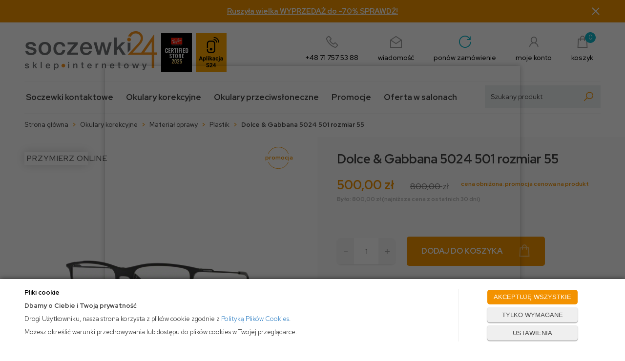

--- FILE ---
content_type: text/html; charset=utf-8
request_url: https://soczewki24.pl/dolce-gabbana-5024-501-rozmiar-55
body_size: 33549
content:
<!DOCTYPE html>
<html>
<head>
        <script type="text/javascript">
        window.dataLayer = window.dataLayer || [];

        function gtag() {
            dataLayer.push(arguments);
        }

        var gcm_keys = ['analytics_storage', 'ad_storage', 'functionality_storage', 'security_storage', 'personalization_storage', 'ad_user_data', 'ad_personalization'];
        var gcm_default = {};

        gcm_keys.forEach(function (gcm_key, index) {
            gcm_default[gcm_key] = 'denied';
        });

        var gcm_matches = {};
        var gcm_req = {};
                                        gcm_req['base'] = '1';
                                gcm_matches['1'] = 'ad_storage|functionality_storage|security_storage|personalization_storage|ad_user_data|ad_personalization'.split('|');
                gcm_req['1'] = '0';
                                gcm_matches['3'] = 'analytics_storage'.split('|');
                gcm_req['3'] = '0';
        
        if(Object.keys(gcm_matches).length){
            for (const [key, value] of Object.entries(gcm_matches)) {
                if(parseInt(window.localStorage.getItem('cks_id_'+key)) === 1 || parseInt(gcm_req[key]) === 1){
                    value.forEach(function (gcm_key, index) {
                        if(gcm_key) {
                            gcm_default[gcm_key] = 'granted';
                        }
                    });
                }
            }
        }

        gtag('consent', 'default', gcm_default);
    </script>
    
    <!-- Global site tag (gtag.js) - Google Ads: 880161699 -->
    <script async src="https://www.googletagmanager.com/gtag/js?id=AW-880161699"></script>
    <script>
      window.dataLayer = window.dataLayer || [];
      function gtag(){dataLayer.push(arguments);}
      gtag('js', new Date());

      gtag('config', 'AW-880161699');
    </script>

    
    
    <!-- Google Tag Manager -->
    <script>(function(w,d,s,l,i){w[l]=w[l]||[];w[l].push({'gtm.start':
                new Date().getTime(),event:'gtm.js'});var f=d.getElementsByTagName(s)[0],
            j=d.createElement(s),dl=l!='dataLayer'?'&l='+l:'';j.async=true;j.src=
            'https://www.googletagmanager.com/gtm.js?id='+i+dl;f.parentNode.insertBefore(j,f);
        })(window,document,'script','dataLayer','GTM-KDH7SN9');</script>
    <!-- End Google Tag Manager -->

<script>
    if (!Array.prototype.forEach) {
        Array.prototype.forEach = function (fun /*, thisp*/) {
            var len = this.length;
            if (typeof fun != "function")
                throw new TypeError();

            var thisp = arguments[1];
            for (var i = 0; i < len; i++) {
                if (i in this)
                    fun.call(thisp, this[i], i, this);
            }
        };
    }

    function ga4TriggerCustomEvent(name, data = []){
        var event;
        if(data.length) {
            event = new CustomEvent(name, {detail: data });
        } else {
            event = new Event(name);
        }
        document.dispatchEvent(event);
    }

    function ga4TriggerRegisterAd(id, name){
        obj_ec = {
            creative_name: name,
            promotion_name: name,
            promotion_id: id
        }
                        dataLayer.push({ ecommerce: null });
        dataLayer.push({
            event: "view_promotion",
            ecommerce: obj_ec
        });
            }

    function ga4TriggerClickAd(id, name){
        obj_ec = {
            creative_name: name,
            promotion_name: name,
            promotion_id: id
        }
                        dataLayer.push({ ecommerce: null });
        dataLayer.push({
            event: "select_promotion",
            ecommerce: obj_ec
        });
            }

    function ga4TriggerRemoveFromBasket(item_id, quantity, index){
        ga4_item = JSON.parse(localStorage.getItem('item_'+item_id));
        ga4_item.quantity = quantity;
        ga4_item.index = index
        obj_ec = { currency: "PLN", value: parseFloat(localStorage.getItem('last_value_'+item_id)), items: [ga4_item] };
                        dataLayer.push({ ecommerce: null });
        dataLayer.push({
            event: "remove_from_cart",
            ecommerce: obj_ec
        });
            }

    
    
    
    
                                                                    if (localStorage.getItem("last_list_name") !== null) {
                ga4_last_list_name = localStorage.getItem('last_list_name');
                ga4_last_list_id = localStorage.getItem('last_list_id');
            } else {
                ga4_last_list_name = '';
                ga4_last_list_id = '';
            }
            if(localStorage.getItem('last_position_1271') !== null) {
                ga4_last_position = parseInt(localStorage.getItem('last_position_1271'));
            } else {
                ga4_last_position = '';
            }
                        localStorage.setItem('last_value_1271',500.00);
            ga4_one = {
                item_id: "1271",
                item_name: "Dolce & Gabbana 5024 501 rozmiar 55",
                item_variant: "",
                affiliation: "soczewki24.pl",
                currency: "PLN",
                discount: 300,
                index: ga4_last_position,
                item_brand: "Dolce & Gabbana",
                item_category: "Okulary korekcyjne",
                item_category2: "Materiał oprawy",
                item_category3: "Plastik",
                item_category4: "",
                item_category5: "",
                item_list_name: ga4_last_list_name,
                item_list_id: ga4_last_list_id,
                price: 800.00,
                quantity: 1
            }
            localStorage.setItem('last_value_1271',500.00);
            localStorage.setItem('item_1271', JSON.stringify(ga4_one));

            obj_ec = { currency: "PLN", value: 500.00, items: [ga4_one] };
                                    dataLayer.push({ ecommerce: null });
            dataLayer.push({
                event: "view_item",
                ecommerce: obj_ec
            });
                
    document.addEventListener("ga4_add_to_basket", function(event){
        item_id = event.detail;
        if($('#item_id').length){
            item_id = parseInt($('#item_id').val());
        }
        ga4_item = JSON.parse(localStorage.getItem('item_'+item_id));
        if($('#amount').length){
            ga4_item.quantity = parseInt($('#amount').val());
        }
        if (localStorage.getItem('last_variant_'+item_id) !== null) {
            ga4_item.item_variant = localStorage.getItem('last_variant_'+item_id);
        }
        obj_ec = { currency: "PLN", value: parseFloat(localStorage.getItem('last_value_'+item_id)), items: [ga4_item] };
                        dataLayer.push({ ecommerce: null });
        dataLayer.push({
            event: "add_to_cart",
            ecommerce: obj_ec
        });
            });

    document.addEventListener("ga4_add_to_store", function(event){
        item_id = event.detail;
        ga4_item = JSON.parse(localStorage.getItem('item_'+item_id));
        obj_ec = { currency: "PLN", value: parseFloat(localStorage.getItem('last_value_'+item_id)), items: [ga4_item] };
                        dataLayer.push({ ecommerce: null });
        dataLayer.push({
            event: "add_to_wishlist",
            ecommerce: obj_ec
        });
            });

        </script>

<script type="text/javascript">
    (function(c,l,a,r,i,t,y){
        c[a]=c[a]||function(){(c[a].q=c[a].q||[]).push(arguments)};
        t=l.createElement(r);t.async=1;t.src="https://www.clarity.ms/tag/"+i;
        y=l.getElementsByTagName(r)[0];y.parentNode.insertBefore(t,y);
    })(window, document, "clarity", "script", "rqjj5rej1j");
</script>

                
    <title>Dolce & Gabbana 5024 501 rozmiar 55  - soczewki24.pl </title>
<meta name="description" content="Dolce & Gabbana 5024 501 rozmiar 55  Soczewki czy okulary? Szybka dostawa, niskie ceny ✔️ Markowe okulary, szkła kontaktowe, produkty do pielęgnacji i przechowywania soczewek." />
<meta name="robots" content="index" />
    <meta http-equiv="Content-Type" content="text/html; charset=utf-8" />
    <meta name="viewport" content="width=device-width, initial-scale=1, maximum-scale=1" />

    
    <base href="https://soczewki24.pl/static/" />
    <!--[if gt IE 8]>--><link rel="stylesheet" type="text/css" href="css/style.css?ver=5.01_e944bcd" /><!--<![endif]-->
    <!--[if lt IE 9]><link rel="stylesheet" type="text/css" href="css/ie8.css?ver=5.01_e944bcd" /><![endif]-->
    <link rel="shortcut icon" href="https://soczewki24.pl/images/favicon/favicon.ico" type="image/x-icon" />

    <link href="css/line-awesome.css" rel="stylesheet">
    <link rel="preconnect" href="https://fonts.gstatic.com">
    <link href="https://fonts.googleapis.com/css2?family=Red+Hat+Display:ital,wght@0,400;0,500;0,700;1,400;1,700&display=swap" rel="stylesheet">

    <script type="text/javascript">
        if (window.location.hash == "#_=_"){
            window.location.hash = ''; // for older browsers, leaves a # behind
            history.pushState('', document.title, window.location.pathname); // nice and clean
        }
    </script>
    <script type="text/javascript" src="js/fix.js?ver=5.01_e944bcd"></script>

        <!-- Global site tag (gtag.js) - Google Analytics -->
<script async src="https://www.googletagmanager.com/gtag/js?id=UA-49555130-1"></script>
<script>
  window.dataLayer = window.dataLayer || [];
  function gtag(){dataLayer.push(arguments);}
  gtag('js', new Date());

  gtag('config', 'UA-49555130-1');
</script>

    <!-- config -->
    <script type="text/javascript">
        var baseURL = "/";
        var showErrors = 0; // default: 0
        var goToBasket = 0; // default: 0
        var propsLevel = 0;
        var zoomEnable = 0; //  default: 0
        var replaceImage = 0; // replace whole product gallery when selected a color; default: 0
        var replacePrice = 1; // replace price when changed product count at product card; default: 0
        var zoomSize1 = 364;
        var zoomSize2 = 480;
        var zoomSize3 = 580;
        var soczewki = 0;
    </script>
    <!-- end: config -->
    <script type="text/javascript" src="js/init.js?ver=5.01_e944bcd"></script>
    <script type="text/javascript" src="js/functions.min.js?ver=5.01_e944bcd"></script>
    <script type="text/javascript" src="js/custom.min.js?ver=5.01_e944bcd"></script>

    
     <script>
      (function (w,d,s,o,f,js,fjs) {
        w['arlab-site-widgets']=o;
        w[o] = w[o] || function () {(w[o].q = w[o].q || []).push(arguments)};
        if (d.getElementById(o)) return;
        js = d.createElement(s), fjs = d.getElementsByTagName(s)[0];
        js.id = o; js.src = f; js.async = 1; fjs.parentNode.insertBefore(js, fjs);
      }(window, document, 'script', 'arlab', 'https://connect.ar-labs.io/v2/widget.js'));
      arlab('init', {apiKey:'e34ab44a-4b8b-4b64-87fd-a474a53ba284', language: 'pl'});
    </script>
</head>
<body id="start" class="bottom-bar__body">

    <style type="text/css">
        #cksAcceptAll, #cksRejectAll, #cskSettings { min-width: 185px; }
        #cksAcceptAll, #cksRejectAll { margin-bottom: 6px; }
        .btn-primary2:hover { color: inherit; }

        .bottom-cookie .bg-dark { z-index: 2147483640 !important; }
        .bottom-cookie .bottom-cookie-info { z-index: 2147483641 !important; }
        .modal-backdrop-cookies.fade.in { z-index: 2147483642 !important; }
        .modal.modal-cookie.fade.in { z-index: 2147483643 !important; }
        .edrone-chat-position,
        #smartsupp-widget-container > div,
        #ceneo-widget,
        .fb_iframe_widget { z-index: 2147483600 !important; }

        #cksRejectAll, #cskSettings, #cksRejectAllBox, #cksSaveSettings, #cksAcceptAllBox { border: 0px !important; text-transform: uppercase; line-height: 19px; }
        #cksRejectAll:after, #cskSettings:after, #cksRejectAllBox:after, #cksSaveSettings:after, #cksAcceptAllBox:after { border: 0px !important; }

        .bottom-cookie .btn.btn-secondary:hover { background: #cbcbcb !important; color: #484848 !important; }
        #cksSaveSettings { margin-bottom: 0px; }

        /* 320 480 768 1000 1200 */
        @media only screen and (max-width: 480px) {
            .bottom-cookie .bottom-cookie-info {
                height: auto;
                min-height: 250px;
            }

            .modal-cookie { height: 100%; }
            .modal-cookie .modal-dialog { height: 100%; margin: 0px; }
            .modal-cookie .modal-content { height: 100%; overflow: hidden; }
            .modal-cookie .modal-body { display:block; height: 100%; overflow: hidden; }
            .calc-height-bottom { position: absolute; left: 0px; bottom: 0px; width: 100%; padding: 0px 20px 10px 20px; }
            .calc-height-bottom { background: #fff; }
        }
    </style>
    <script type="text/javascript">var cks_functions = [];</script>
    <div class="modal modal-cookie no-toggle fade" id="cookieModal" data-backdrop="static" data-keyboard="false" tabindex="-1" role="dialog" aria-labelledby="cookieModalLabel" aria-hidden="true">
        <div class="modal-dialog modal-sm-min" role="document">
            <div class="modal-content">
                <div class="modal-body">
                    <div class="calc-height calc-height-top">
                        <p class="modal-primary-text">Pliki cookie</p>
                        <p>Klikając <strong>Akceptuj</strong>, wyrażasz zgodę na używanie przez nas wszystkich plików cookie. Aby zmienić rodzaj wykorzystywanych przez nas plików cookie, prosimy o zaznaczenie wybranych.</p>
                        <button id="cksAcceptAllBox" type="button" class="btn btn-primary spacebar-click" tabindex="0">AKCEPTUJĘ WSZYSTKIE</button>
                        <button id="cksRejectAllBox" type="button" class="btn btn-secondary spacebar-click" tabindex="0">TYLKO WYMAGANE</button>
                        <hr class="top">
                                            </div>
                    <div class="scrollable-modal-cookie scroll-cookie">
                                                                                <script type="text/javascript">cks_functions[-1] = [];</script>
                            <div class="container-checkbox no-toggle2" data-selector="container-checkbox" tabindex="0">
                                                                <label>
                                    <div class="container-checkbox-label" aria-hidden="true">Niezbędne pliki cookie (zawsze aktywne)</div>                                    <input class="cks_chbox" cks_id="-1" type="checkbox"
                                           checked="checked" disabled="disabled" req="1"                                                                                    gcm=""
                                                                            aria-label="Niezbędne pliki cookie (zawsze aktywne)">
                                    <span class="checkmark disabled"></span>
                                </label>

                                <div data-selector="checkbox-desc" >
                                    <p>Używamy niezbędnych plików cookie, by jak najbardziej ułatwić Ci korzystanie z naszej strony, w celu dostosowania jej zawartości, reklam i preferencji oraz w celu analizy ruchu. Strona internetowa nie może funkcjonować poprawnie bez tych ciasteczek.</p>
                                </div>
                            </div>
                                                                                <script type="text/javascript">cks_functions[1] = [];</script>
                            <div class="container-checkbox no-toggle2" data-selector="container-checkbox" tabindex="0">
                                                                <label>
                                    <div class="container-checkbox-label" aria-hidden="true">Marketing i promocja</div>                                    <input class="cks_chbox" cks_id="1" type="checkbox"
                                           req="0"                                                                                    gcm="ad_storage|functionality_storage|security_storage|personalization_storage|ad_user_data|ad_personalization"
                                                                            aria-label="Marketing i promocja">
                                    <span class="checkmark "></span>
                                </label>

                                <div data-selector="checkbox-desc" >
                                    <p>Do czego służą marketingowe pliki cookie? Marketingowe pliki cookie stosowane są w celu śledzenia użytkowników na stronach internetowych. Celem jest wyświetlanie reklam, które interesują użytkowników i są dla nich bardziej wartościowe, a tym samym bardziej istotne dla wydawców i reklamodawców strony trzeciej.</p>
                                </div>
                            </div>
                                                                                <script type="text/javascript">cks_functions[3] = [];</script>
                            <div class="container-checkbox no-toggle2" data-selector="container-checkbox" tabindex="0">
                                                                <label>
                                    <div class="container-checkbox-label" aria-hidden="true">Statystyczne pliki cookie</div>                                    <input class="cks_chbox" cks_id="3" type="checkbox"
                                           req="0"                                                                                    gcm="analytics_storage"
                                                                            aria-label="Statystyczne pliki cookie">
                                    <span class="checkmark "></span>
                                </label>

                                <div data-selector="checkbox-desc" >
                                    <p>Do czego służą statystyczne pliki cookie? Statystyczne pliki cookie przekazują informacje właścicielom stron internetowych, które są pomocne w zrozumieniu użytkowników odwiedzających strony - w jaki sposób użytkownicy zachowują się na nich (między innymi jak się po niej poruszają, co oglądają). Statystyczne pliki cookie gromadząc i zgłaszając anonimowe informacje w powyższym zakresie.</p>
                                </div>
                            </div>
                                            </div>
                    <div class="calc-height calc-height-bottom">
                        <hr class="bottom">
                        <button id="cksSaveSettings" type="button" class="btn btn-secondary">zapisz ustawienia</button>
                    </div>
                </div>
            </div>
        </div>
    </div>

    <div id="cookieModalBottom" class="bottom-cookie" style="display: none;">
        <div class="bg-dark"></div>
        <div class="bottom-cookie-info">
            <div class="container">
                <div class="row">
                    <div class="col-md-9 col-left">
                        <p class="bottom-cookie-title">Pliki cookie</p>
                        <p><strong>Dbamy o Ciebie i Twoją prywatność</strong></p><p>Drogi Użytkowniku, nasza strona korzysta z plików cookie zgodnie z&nbsp;<a href='/polityka-cookies'>Polityką Plików Cookies</a>.&nbsp;</p><p><span style='color: rgb(66, 66, 66); font-family: &quot;Red Hat Display&quot;, sans-serif; text-align: center;'>Możesz określić warunki przechowywania lub dostępu do plików cookies w Twojej przeglądarce.</span></p>                    </div>
                    <div class="col-md-3 center-col buttons-w">
                        <button id="cksAcceptAll" type="button" class="btn btn-primary spacebar-click" tabindex="0">AKCEPTUJĘ WSZYSTKIE</button>
                        <button id="cksRejectAll" type="button" class="btn btn-secondary spacebar-click" tabindex="0">TYLKO WYMAGANE</button>
                        <button id="cskSettings" data-toggle="modal" data-target="#cookieModal" type="button" class="btn btn-secondary spacebar-click" tabindex="0">USTAWIENIA</button>
                                            </div>
                </div>
            </div>
        </div>
    </div>

    <script type="text/javascript">
                function fire_cks_facebook_pixel() { }
        if(window.localStorage.hasOwnProperty('fire_cks_facebook_pixel')){
            window.localStorage.setItem('fire_cks_facebook_pixel', 0);
        }
                function fire_cks_google_analitycs() { }
        if(window.localStorage.hasOwnProperty('fire_cks_google_analitycs')){
            window.localStorage.setItem('fire_cks_google_analitycs', 0);
        }
                function fire_cks_google_analitycs_top() { }
        if(window.localStorage.hasOwnProperty('fire_cks_google_analitycs_top')){
            window.localStorage.setItem('fire_cks_google_analitycs_top', 0);
        }
                function fire_cks_google_remarketing() { }
        if(window.localStorage.hasOwnProperty('fire_cks_google_remarketing')){
            window.localStorage.setItem('fire_cks_google_remarketing', 0);
        }
                function fire_cks_salesmanago() { }
        if(window.localStorage.hasOwnProperty('fire_cks_salesmanago')){
            window.localStorage.setItem('fire_cks_salesmanago', 0);
        }
                function fire_cks_trustisto() { }
        if(window.localStorage.hasOwnProperty('fire_cks_trustisto')){
            window.localStorage.setItem('fire_cks_trustisto', 0);
        }
                function fire_cks_webepartners() { }
        if(window.localStorage.hasOwnProperty('fire_cks_webepartners')){
            window.localStorage.setItem('fire_cks_webepartners', 0);
        }
                function fire_cks_own_codes() { }
        if(window.localStorage.hasOwnProperty('fire_cks_own_codes')){
            window.localStorage.setItem('fire_cks_own_codes', 0);
        }
        
        var cks_functions = [];
        var cks_count_checked = [];

                
        $(document).ready(function(){
                                                                                                                                        
        window.localStorage.setItem('cks_id_base', 1);
        $('[data-selector="checkbox-desc"] p').addClass('checkbox-desc');

        var csk_is_saved = window.localStorage.getItem('cks_is_saved');
        if(csk_is_saved === null || csk_is_saved === 0){
            $('#cookieModalBottom').show();
        }

        $('#cksAcceptAll').click(function(){
            window.localStorage.setItem('cks_is_saved', 1);

            $('.cks_chbox').each(function() {
                var cks_id = $(this).attr('cks_id');
                if (parseInt(cks_id) > 0) {
                    $(this).attr('checked', true);
                    window.localStorage.setItem('cks_id_' + $(this).attr('cks_id'), 1);

                                        if($(this).attr('gcm')) {
                        var cbox = $(this);
                        var gcm_value = $(this).attr('gcm');
                        var gcm = gcm_value.split('|');
                        if(gcm.length){
                            $(gcm).each(function(e, v){
                                if(cbox.is(':checked')){
                                                                        window.localStorage.setItem(v, 1);
                                                                                                            gcm_default[v] = 'granted';
                                                                    }
                            });
                        }
                    }
                    
                    $(cks_functions[cks_id]).each(function(e,v){
                        console.log(v);
                        window[v]();
                    });
                }
            });
                        gtag('consent', 'update', gcm_default);
            
            $('#cookieModal').modal('hide');
            $('#cookieModalBottom').hide();
        });
        $('#cksRejectAll').click(function(){
            window.localStorage.setItem('cks_is_saved', 1);

            var cks_count_checked_lcl = [];
            $('.cks_chbox').each(function() {
                var cks_id = $(this).attr('cks_id');
                var cks_req = $(this).attr('req');
                if (parseInt(cks_id) > 0) {
                    if (parseInt(cks_req) === 1) {
                        $(this).attr('checked', true);
                        window.localStorage.setItem('cks_id_' + $(this).attr('cks_id'), 1);

                        $(cks_functions[cks_id]).each(function(e,v){
                            console.log(v);
                            window[v]();
                        });
                        cks_count_checked_lcl.push(cks_id);
                    } else {
                        $(this).attr('checked', false);
                        window.localStorage.setItem('cks_id_' + $(this).attr('cks_id'), 0);
                    }

                                        if($(this).attr('gcm')) {
                        var cbox = $(this);
                        var gcm_value = $(this).attr('gcm');
                        var gcm = gcm_value.split('|');
                        if(gcm.length){
                            $(gcm).each(function(e, v){
                                if(parseInt(cks_req) === 1){
                                                                        window.localStorage.setItem(v, 1);
                                                                                                            gcm_default[v] = 'granted';
                                                                    } else {
                                                                        window.localStorage.setItem(v, 0);
                                                                                                            gcm_default[v] = 'denied';
                                                                    }
                            });
                        }
                    }
                                    }
            });
                        gtag('consent', 'update', gcm_default);
            
            if(CryptoJS.MD5($.toJSON(cks_count_checked)).toString() != CryptoJS.MD5($.toJSON(cks_count_checked_lcl)).toString() && parseInt(cks_count_checked_lcl.length) < parseInt(cks_count_checked.length)){
                wait();
                window.location.reload();
            }
            cks_count_checked = cks_count_checked_lcl;

            $('#cookieModal').modal('hide');
            $('#cookieModalBottom').hide();
        });
        $('#cksAcceptAllBox').click(function(){
            $('#cksAcceptAll').click();
        });
        $('#cksRejectAllBox').click(function(){
            $('#cksRejectAll').click();
        });
        $('#cksSaveSettings').click(function(){
            window.localStorage.setItem('cks_is_saved', 1);

                        gtag('consent', 'update', gcm_default);
            
            var cks_count_checked_lcl = [];
            $('.cks_chbox').each(function(){
                var cks_id = $(this).attr('cks_id');
                if(parseInt(cks_id)>0){
                    if(parseInt(window.localStorage.getItem('cks_id_'+cks_id)) === 1){
                        $(cks_functions[cks_id]).each(function(e,v){
                            console.log(v);
                            window[v]();
                        });
                        cks_count_checked_lcl.push(cks_id);
                    }
                }
            });

            if(CryptoJS.MD5($.toJSON(cks_count_checked)).toString() != CryptoJS.MD5($.toJSON(cks_count_checked_lcl)).toString() && parseInt(cks_count_checked_lcl.length) < parseInt(cks_count_checked.length)){
                wait();
                window.location.reload();
            }
            cks_count_checked = cks_count_checked_lcl;

            $('#cookieModal').modal('hide');
            $('#cookieModalBottom').hide();
        });
        $('.cks_show_modal').click(function(){
            $('#cookieModal').modal('show');
        });

        $('.open_cookie_modal').click(function(){
            $('#cookieModal').modal('show');
        });
        $('.open_cookie_bottom').click(function(){
            $('#cookieModalBottom').show();
        });

        $('.cks_chbox').click(function(){
            if($(this).is(':checked')){
                window.localStorage.setItem('cks_id_'+$(this).attr('cks_id'), 1);
            } else {
                window.localStorage.setItem('cks_id_'+$(this).attr('cks_id'), 0);
            }

                        if($(this).attr('gcm')) {
                var cbox = $(this);
                var gcm_value = $(this).attr('gcm');
                var gcm = gcm_value.split('|');
                if(gcm.length){
                    $(gcm).each(function(e, v){
                        if(cbox.is(':checked')){
                                                        window.localStorage.setItem(v, 1);
                                                                                    gcm_default[v] = 'granted';
                                                    } else {
                                                        window.localStorage.setItem(v, 0);
                                                                                    gcm_default[v] = 'denied';
                                                    }
                    });
                }
            }
                    });

        $('.cks_chbox').each(function(){
            var cks_id = $(this).attr('cks_id');

            if (parseInt(cks_id) > 0) {
                if ($(this).is(':checked') && $(this).is(':disabled')) {
                    window.localStorage.setItem('cks_id_' + cks_id, 1);
                }

                if (parseInt(window.localStorage.getItem('cks_id_' + cks_id)) === 1) {
                    $(this).attr('checked', true);
                    cks_count_checked.push(cks_id);

                                        if($(this).attr('gcm')) {
                        var cbox = $(this);
                        var gcm_value = $(this).attr('gcm');
                        var gcm = gcm_value.split('|');
                        if(gcm.length){
                            $(gcm).each(function(e, v){
                                if(cbox.is(':checked')){
                                                                        window.localStorage.setItem(v, 1);
                                                                    } else {
                                                                        window.localStorage.setItem(v, 0);
                                                                    }
                            });
                        }
                    }
                                    }
            }
        });

        function openCookieDescriptionLine(thisElement) {
            console.log(thisElement);
            $(thisElement).parent('.container-checkbox').find('.icons-open').toggleClass('open');
            $(thisElement).closest('[data-selector="container-checkbox"]').find('[data-selector="checkbox-desc"]').slideToggle(200);
        }

        function openCookieDescriptionIcon(thisElement) {
            $(thisElement).toggleClass('open');
            $(thisElement).closest('[data-selector="container-checkbox"]').find('[data-selector="checkbox-desc"]').slideToggle(200);
        }

        function modalCookie() {
            var containerCheckbox = $('[data-selector="container-checkbox"]');
            var checkboxDesc = $('[data-selector="checkbox-desc"]');
            var iconsOpenContent = '<div class="icons-open spacebar-toggle-click" data-selector="container-checkbox-icon"><svg width="15" height="15" role="img" xmlns="http://www.w3.org/2000/svg" viewBox="0 0 256 512"><path fill="currentColor" d="M17.525 36.465l-7.071 7.07c-4.686 4.686-4.686 12.284 0 16.971L205.947 256 10.454 451.494c-4.686 4.686-4.686 12.284 0 16.971l7.071 7.07c4.686 4.686 12.284 4.686 16.97 0l211.051-211.05c4.686-4.686 4.686-12.284 0-16.971L34.495 36.465c-4.686-4.687-12.284-4.687-16.97 0z"></path></svg></div>'

            containerCheckbox.each((index, element) => {
                if ($(element).find(checkboxDesc).length > 0) {
                    $(element).append(iconsOpenContent);
                }
            });

            $('[data-selector="container-checkbox-label"]').on('click', function () {
                openCookieDescriptionLine(this);
            })

            $('[data-selector="container-checkbox-icon"]').on('click', function () {
                openCookieDescriptionIcon(this);
            });
        }

        modalCookie();

        new SimpleBarCookie(document.querySelector('.scroll-cookie'), {
            autoHide: false,
            forceVisible: true
        });
        })

        $(document).ready(function(){
            let max_width1 = 0;
            $('.buttons-w button').each(function(){
                if($(this).outerWidth() > max_width1){
                    max_width1 = $(this).outerWidth();
                }
            });
            $('.buttons-w button').css('width', max_width1);
        });

        $('#cookieModal').on("show.bs.modal", function() {
            setTimeout(function(){
                $('.modal-backdrop:last').addClass('modal-backdrop-cookies');
                if(isMobile()){
                    $('.modal-cookie .scrollable-modal-cookie').css('maxHeight','inherit');
                }
            }, 10);
        });
        $('#cookieModal').on("shown.bs.modal", function() {
            if(isMobile()){
                setTimeout(function(){
                    let base_height = $('.modal-body').height();
                    console.log(base_height);
                    let new_height = 0;
                    $('.calc-height').each(function(){
                        new_height += $(this).outerHeight();
                    });

                    $('.modal-cookie .scrollable-modal-cookie').css('height', (base_height-new_height)+'px');
                }, 10);
            }
            $('.simplebar-cookie-content-wrapper').attr('tabindex', '-1');
        });
    </script>
<div class="oh">

    <!-- Google Tag Manager (noscript) -->
    <noscript><iframe src="https://www.googletagmanager.com/ns.html?id=GTM-KDH7SN9"
    height="0" width="0" style="display:none;visibility:hidden"></iframe></noscript>
    <!-- End Google Tag Manager (noscript) -->
<header>

    <div class="top_stripe">
  <div class="container">
    <a class="ts_link" href="https://soczewki24.pl/winter-sale-do-70">
      Ruszyła wielka WYPRZEDAŻ do -70% SPRAWDŹ!
    </a>
    <span class="ts_close" role="button" aria-label="Zamknij">×</span>
  </div>
</div>
    
    <script type="text/javascript">
    $('.top_stripe').hide();
    $(document).ready(function() {
        if ($('.top_stripe').length > 0) {
            if ($.cookie('9adc3cde2656a757959081a9bace9f77') != undefined) {
                // do nothing
            } else {
                $('.top_stripe').show();
            }
            $('.ts_close').click(function() {
                $.cookie('9adc3cde2656a757959081a9bace9f77', 'true', {expires: 1825});
                $('.top_stripe').hide();
            });
        }
    });
    </script>

    <div class="head-strip2">
        <div class="container">

            <div class="logo">
                <a href="/" title="">
                    <img src="/pliki/logo.png" alt="" class="img-responsive" />                    
                </a>
                <a href="https://soczewki24.pl/strefa-marek/ray-ban" title="">                    
                    <img src="/pliki/rb_cert.png" class="img-responsive" alt="" />
                </a>
                <a href="https://soczewki24.pl/aplikacja" title="">                    
                    <img src="/pliki/logo2.png" class="img-responsive hidden-xs" alt="" />
                </a>
            </div>
            <style type="text/css">
            	.logo img { margin-right: 5px; }
            </style>

            <div class="top_icons">
                <a href="callto:+48717575388" class="tel">
                    <span class="ico"><i class="las la-phone"></i></span>
                    <span class="label">+48 71 757 53 88</span>
                </a>
                <a href="mailto:sklep@soczewki24.pl" class="message">
                    <span class="ico"><i class="las la-envelope-open"></i></span>
                    <span class="label">wiadomość</span>
                </a>
                <a href="/twoje-konto" class="order_again">
                    <span class="ico"><i class="las la-redo-alt"></i></span>
                    <span class="label">ponów zamówienie</span>
                </a>
                <a href="/twoje-konto" class="account">
                    <span class="ico"><i class="las la-user"></i></span>
                    <span class="label">moje konto</span>
                </a>
                <div class="top-basket">
                                        <a id="MB_slideDownAuto" href="/koszyk" class="cart_rel">
                        <span id="totalItemTop" class="count"></span>
                        <i class="las la-shopping-bag"></i>
                        <span class="label">koszyk</span>
                    </a>
                    <script type="text/javascript">
            $(document).ready(function(){
                if($.cookie('logged_in') || $.cookie('user_add_to_basket')){
                    $.getJSON('/basket-get-top.code?mode=0', function(data) {
                        $("#totalItemTop, #totalItemTop2, #totalItemTop3").html(data.total_item);
                        if(parseInt(data.total_item) > 0){
                            $("#totalItemTop, #totalItemTop2, #totalItemTop3").addClass("active");
                        }
                        $("#totalPriceTop").html(data.total_price);
                    });
                } else {
                    $("#totalItemTop, #totalItemTop2, #totalItemTop3").html('0');
                    $("#totalItemTop, #totalItemTop2, #totalItemTop3").removeClass("active");
                    $("#totalPriceTop").html('0,00&nbsp;<span>zł</span>');
                }                
            });
            </script>                                    </div>
            </div>

            <div class="top-search">
                <div class="search-input-wrapper">
                    <form id="SEARCH_FORM" class="" action="/szukaj?pp=1&amp;rpp=" method="get" onsubmit="wait('Trwa wyszukiwanie...');">
                        <input type="hidden" name="szukaj" value="tak">
                        <input id="fraza" name="fraza" type="text" name="search" placeholder="Szukany produkt"/>
                        <a onclick="$('#SEARCH_FORM').submit();" title="">
                            <i class="las la-search"></i>
                        </a>
                    </form>
                </div>
            </div>

        </div>
    </div>

    <div class="head-strip-menu">
    <nav class="navbar navbar-default" role="navigation">
        <div class="container" >
            <div class="visible-xs cf">
                <div class="navbar-toggle pull-left" data-toggle="collapse" data-target="#main-menu">
                    <i class="fa fa-bars"></i>
                    <span><span class="hidden-xxs">Rozwiń </span>Menu</span>
                </div>
                <div class="pull-right icons-menu">
                                        <a href="/zaloguj" title="" class=""><i class="fa fa-user"></i></a>
                                        <a href="/koszyk" title="" class="small-basket">
                                                <i class="fa fa-shopping-cart"></i><span id="totalItemTop2" class="item-count"></span>
                                            </a>
                </div>
            </div>

            <div id="main-menu" class="collapse navbar-collapse menu-wrapper">
    <ul class="nav navbar-nav pull-left">
        <li class="parent noclick" id="testme">
            <a href="/soczewki-kontaktowe" title=""><span class="fake_btn"><span></span></span>Soczewki kontaktowe<i class="fa fa-plus-square-o visible-xs pull-right"></i><i class="fa fa-minus-square-o visible-xs pull-right"></i></a>
            <div class="submenu">
                <div class="menu_flex menu_soczewki">
                    <div class="col col3">
                        <a href="/soczewki-kontaktowe">Soczewki kontaktowe
                        <div class="items_wrap">
                            <div class="menu-box ">
                                <div class="title"><a href="/soczewki-kontaktowe/marki" class=""><span class="fake_btn"><span></span></span>MARKA<i class="fa fa-plus-square-o visible-xs pull-right"></i><i class="fa fa-minus-square-o visible-xs pull-right"></i></a></div>
                                <ul>
<li><a href="/soczewki-kontaktowe/marki/soczewki-eye-care">Soczewki Eye Care</a>
                                    <li><a href="/soczewki-kontaktowe/marki/soczewki-acuvue">Soczewki  Acuvue</a>
                                        <ul>
                                            <li><a href="/soczewki-kontaktowe/marki/soczewki-acuvue/acuvue-oasys">Acuvue Oasys</a></li>
                                            <li><a href="/soczewki-kontaktowe/marki/soczewki-acuvue/acuvue-moist">Acuvue Moist</a></li>
                                            <li><a href="/soczewki-kontaktowe/marki/soczewki-acuvue/acuvue-trueye">Acuvue TruEye</a></li>
                                            <li><a href="/soczewki-kontaktowe/marki/soczewki-acuvue/acuvue-2">Acuvue 2</a></li>
                                        </ul>
                                    </li>    
                                    <li><a href="/soczewki-kontaktowe/marki/soczewki-total" title="">Soczewki Total</a></li>                              
                                    <li><a href="/soczewki-kontaktowe/marki/soczewki-dailies" title="">Soczewki Dailies</a></li>
                                    <li><a href="/soczewki-kontaktowe/marki/soczewki-air-optix" title="">Soczewki Air Optix</a></li>
                                    <li><a href="/soczewki-kontaktowe/marki/soczewki-biofinity" title="">Soczewki Biofinity</a></li>
                                    <li><a href="/soczewki-kontaktowe/marki/soczewki-purevision" title="">Soczewki PureVision</a></li>
                                    <li><a href="/soczewki-kontaktowe/marki/soczewki-soflens" title="">Soczewki SofLens</a></li>
                                    <li><a href="/soczewki-kontaktowe/marki/soczewki-freshlook" title="">Soczewki Freshlook</a></li>
                                    <li><a href="/soczewki-kontaktowe/marki/soczewki-precision" title="">Soczewki Precision</a></li>
                                    <li><a href="/soczewki-kontaktowe/marki/soczewki-proclear" title="">Soczewki Proclear</a></li>
                                    <li><a href="/soczewki-kontaktowe/marki/soczewki-myday" title="">Soczewki MyDay</a></li>
                                    <li><a href="/soczewki-kontaktowe/marki/soczewki-clariti" title="">Soczewki Clariti</a></li>
                                    <li><a href="/soczewki-kontaktowe/marki/soczewki-biotrue" title="">Soczewki Biotrue</a></li>
                                    <li><a href="/soczewki-kontaktowe/marki/soczewki-ultra" title="">Soczewki Ultra</a></li>
                                    <li><a href="/soczewki-kontaktowe/marki/soczewki-live" title="">Soczewki Live</a></li>
                                    <li><a href="/soczewki-kontaktowe/marki/soczewki-biomedics" title="">Soczewki Biomedics</a></li>
                                    <li><a href="/soczewki-kontaktowe/marki/soczewki-iwear" title="">Soczewki iWear</a></li>
 <li><a href="/soczewki-kontaktowe/krotka-data" title=""><b>KRÓTKA DATA</b></a></li>
 <li><a href="/plyny-i-akcesoria/akcesoria/pojemniki-na-soczewki" title=""><b>POJEMNIKI</b></a></li>
                                </ul>
                            </div>
                            
                            <div>
                                <div class="menu-box ">
                                    <div class="title"><a href="/soczewki-kontaktowe/rodzaje-soczewek" class=""><span class="fake_btn"><span></span></span>rodzaj<i class="fa fa-plus-square-o visible-xs pull-right"></i><i class="fa fa-minus-square-o visible-xs pull-right"></i></a></div>
                                    <ul>
                                        <li><a href="/soczewki-kontaktowe/rodzaje-soczewek/soczewki-sferyczne" title="">Soczewki sferyczne</a></li>
                                        <li><a href="/soczewki-kontaktowe/rodzaje-soczewek/soczewki-toryczne" title="">Soczewki toryczne</a></li>
                                        <li><a href="/soczewki-kontaktowe/rodzaje-soczewek/soczewki-kolorowe" title="">Soczewki kolorowe</a></li>
                                        <li><a href="/soczewki-kontaktowe/rodzaje-soczewek/soczewki-progresywne" title="">Soczewki progresywne</a></li>
                                    </ul>
                                </div>
                                <div class="menu-box ">
                                    <div class="title"><a href="/soczewki-kontaktowe/tryb-noszenia-soczewek-kontaktowych" class=""><span class="fake_btn"><span></span></span>tryb wymiany<i class="fa fa-plus-square-o visible-xs pull-right"></i><i class="fa fa-minus-square-o visible-xs pull-right"></i></a></div>
                                    <ul>
                                        <li><a href="/soczewki-kontaktowe/tryb-noszenia-soczewek-kontaktowych/soczewki-jednodniowe" title="">Soczewki jednodniowe</a></li>
                                        <li><a href="/soczewki-kontaktowe/tryb-noszenia-soczewek-kontaktowych/soczewki-dwutygodniowe" title="">Soczewki dwutygodniowe</a></li>
                                        <li><a href="/soczewki-kontaktowe/tryb-noszenia-soczewek-kontaktowych/soczewki-miesieczne" title="">Soczewki miesięczne</a></li>
                                        <li><a href="/soczewki-kontaktowe/tryb-noszenia-soczewek-kontaktowych/soczewki-roczne" title="">Soczewki roczne</a></li>
                                    </ul>
                                </div>
                            </div>
                        </div>
                    </div>
                    <div class="col col2">
                        <a href="/plyny-i-akcesoria/marki">Płyny do soczewek
                        <div class="items_wrap">
                            <div class="menu-box ">
                                <div class="title"><a href="/plyny-i-akcesoria" class=""><span class="fake_btn"><span></span></span>MARKA<i class="fa fa-plus-square-o visible-xs pull-right"></i><i class="fa fa-minus-square-o visible-xs pull-right"></i></a></div>
                                <ul>
                                    <li><a href="/plyny-i-akcesoria/marki/eye-care" title="">Eye Care</a></li>
                                    <li><a href="/plyny-i-akcesoria/marki/acuvue-revitalens" title="">Acuvue™ RevitaLens</a></li>
                                    <li><a href="/plyny-i-akcesoria/marki/opti-free" title="">Opti-Free</a></li>
                                    <li><a href="/plyny-i-akcesoria/marki/solo-care" title="">Solo Care</a></li>
                                    <li><a href="/plyny-i-akcesoria/marki/ao-sept" title="">AOsept</a></li>
                                    <li><a href="/plyny-i-akcesoria/marki/renu" title="">ReNu</a></li>
                                    <li><a href="/plyny-i-akcesoria/marki/boston" title="">Boston</a></li>
                                    <li><a href="/plyny-i-akcesoria/marki/biotrue" title="">Biotrue</a></li>
                                    <li><a href="/plyny-i-akcesoria/marki/easysept" title="">EasySept</a></li>
                                    <li><a href="/plyny-i-akcesoria/marki/menicare" title="">MeniCare</a></li>                                       
                                </ul>
                            </div>
                            
                            <div class="menu-box ">
                                <div class="title"><a href="/plyny-i-akcesoria/pojemnosc" class=""><span class="fake_btn"><span></span></span>pojemność<i class="fa fa-plus-square-o visible-xs pull-right"></i><i class="fa fa-minus-square-o visible-xs pull-right"></i></a></div>
                                <ul>
                                    <li><a href="/plyny-i-akcesoria/pojemnosc/60-ml" title="">60 ml</a></li>
                                    <li><a href="/plyny-i-akcesoria/pojemnosc/100-ml" title="">100 ml</a></li>
                                    <li><a href="/plyny-i-akcesoria/pojemnosc/120-ml" title="">120 ml</a></li>
                                    <li><a href="/plyny-i-akcesoria/pojemnosc/300-ml" title="">300 ml</a></li>
                                    <li><a href="/plyny-i-akcesoria/pojemnosc/360-ml" title="">360 ml</a></li>
                                </ul>
                            </div>
                        </div>
                    </div>
                    <div class="col col1">
                        <a href="/plyny-i-akcesoria/krople-do-oczu">Krople do oczu
                        <div class="items_wrap">
                            <div class="menu-box ">
                                <div class="title"><a href="/plyny-i-akcesoria/krople-do-oczu" class=""><span class="fake_btn"><span></span></span>MARKA<i class="fa fa-plus-square-o visible-xs pull-right"></i><i class="fa fa-minus-square-o visible-xs pull-right"></i></a></div>
                                <ul>
                                    <li><a href="/plyny-i-akcesoria/krople-do-oczu/krople-eye-care" title="">Krople Eye Care</a></li>
                                    <li><a href="/plyny-i-akcesoria/krople-do-oczu/blink" title="">Blink</a></li>
                                    <li><a href="/plyny-i-akcesoria/krople-do-oczu/systane" title="">Systane</a></li>
<li><a href="/plyny-i-akcesoria/krople-do-oczu/starazolin" title="">Starazolin</a></li>                                                   
                                    <li><a href="/plyny-i-akcesoria/krople-do-oczu/hyal-drop" title="">Hyal-Drop</a></li>
<li><a href="/plyny-i-akcesoria/krople-do-oczu/horien" title="">Horien</a></li>
<li><a href="/plyny-i-akcesoria/krople-do-oczu/ektin" title="">EKTIN</a></li>
<li><a href="/plyny-i-akcesoria/krople-do-oczu/lacrimal-natura" title="">Lacrimal Natura</a></li>
<li><a href="/plyny-i-akcesoria/witaminy" title=""><b>WITAMINY</b></a></li>


                                </ul>
                            </div>
                           </div>
                          </div>
                     <div class="col col1">
                        <a href="/badanie">Dopasowanie                                         
                                  <div class="items_wrap">
                            <div class="menu-box ">
                                <div class="title"><a href="/wszystko-o-soczewkach" class=""><span class="fake_btn"><span></span></span>BLOG<i class="fa fa-plus-square-o visible-xs pull-right"></i><i class="fa fa-minus-square-o visible-xs pull-right"></i></a></div>             
        </li>
<li class="parent noclick" id="testme">
            <a href="/okulary-korekcyjne" title=""><span class="fake_btn"><span></span></span>Okulary korekcyjne<i class="fa fa-plus-square-o visible-xs pull-right"></i><i class="fa fa-minus-square-o visible-xs pull-right"></i></a>
            <div class="submenu">
                <div class="menu_flex menu_soczewki">
                    <div class="col col3">
                        <a href="/okulary-korekcyjne">Okulary korekcyjne
                        <div class="items_wrap">
                            <div class="menu-box ">
                                <div class="title"><a href="/okulary-korekcyjne/marki" class=""><span class="fake_btn"><span></span></span>MARKA<i class="fa fa-plus-square-o visible-xs pull-right"></i><i class="fa fa-minus-square-o visible-xs pull-right"></i></a></div>
                                <ul>
<li><a href="/okulary-korekcyjne/marki/eye-m">Eye’m</a>
                                        <ul>
                                            <li><a href="/okulary-korekcyjne/marki/eye-m/eye-m-kids-2 ">Eye’m Kids</a></li>
                                        </ul>
                                    </li>    

                                    <li><a href="/okulary-korekcyjne/marki/ray-ban">Ray-Ban</a>
                                        <ul>
                                            <li><a href="/okulary-korekcyjne/marki/ray-ban/ray-ban-kids ">Ray-Ban Kids</a></li>
                                        </ul>
                                    </li>    
                                    <li><a href="/okulary-korekcyjne/marki/guess " title="">Guess</a></li>                              
                                    <li><a href="/okulary-korekcyjne/marki/prada " title="">Prada</a></li>
                                    <li><a href="/okulary-korekcyjne/marki/chanel " title="">Chanel</a></li>
                                    <li><a href="/okulary-korekcyjne/marki/miu-miu " title="">Miu Miu</a></li>
                                    <li><a href="/okulary-korekcyjne/marki/bvlgari " title="">Bvlgari</a></li>
                                    <li><a href="/okulary-korekcyjne/marki/ana-hickmann " title="">Ana Hickmann</a></li>
                                    <li><a href="/okulary-korekcyjne/marki/carrera " title="">Carrera</a></li>
                                    <li><a href="/okulary-korekcyjne/marki/dior " title="">Dior</a></li>
                                    <li><a href="/okulary-korekcyjne/marki/guy-laroche " title="">Guy Laroche</a></li>
                                    <li><a href="/okulary-korekcyjne/marki/mr.-wonderful " title="">Mr. Wonderful</a></li>
                                    <li><a href="/okulary-korekcyjne/marki/versace " title="">Versace</a></li>
                                    <li><a href="/okulary-korekcyjne/marki/dolce-gabbana " title="">Dolce & Gabbana</a></li>
                                    <li><a href="/okulary-korekcyjne/marki/emporio-armani " title="">Emporio Armani</a></li>
                                    <li><a href="/okulary-korekcyjne/marki/giorgio-armani " title="">Giorgio Armani</a></li>
                                    <li><a href="/okulary-korekcyjne/marki/tom-ford " title="">Tom Ford</a></li>
                                    <li><a href="/okulary-korekcyjne/marki/oakley " title="">Oakley</a></li>
<li><a href="/okulary-korekcyjne/marki/michael-kors " title="">Michael Kors</a></li>
<li><a href="/okulary-korekcyjne/marki/harley-davidson " title="">Harley-Davidson</a></li>
<li><a href="/okulary-korekcyjne/marki/tommy-hilfiger " title="">Tommy Hilfiger</a></li>
<li><a href="/okulary-korekcyjne/marki/tommy-jeans " title="">Tommy Jeans</a></li>
<li><a href="/okulary-korekcyjne/marki/esprit " title="">Esprit</a></li>
<li><a href="/okulary-korekcyjne/marki/boss " title="">Boss</a></li>
<li><a href="/okulary-korekcyjne/marki/ralph-lauren-2 " title="">Ralph Lauren</a></li>
<li><a href="/okulary-korekcyjne/marki/alain-mikli " title="">Alain Mikli</a></li>
<li><a href="/okulary-korekcyjne/marki/barton-perreira " title="">Barton Perreira</a></li>
<li><a href="/okulary-korekcyjne/marki/etnia-barcelona " title="">Etnia Barcelona</a></li>
<li><a href="/okulary-korekcyjne/marki/fendi " title="">Fendi</a></li>
<li><a href="/okulary-korekcyjne/marki/gucci " title="">Gucci</a></li>
<li><a href="/okulary-korekcyjne/marki/jean-francois-rey " title="">Jean Francois Rey</a></li>
<li><a href="/okulary-korekcyjne/marki/jimmy-choo " title="">Jimmy Choo</a></li>
<li><a href="/okulary-korekcyjne/marki/maxco " title="">Max&Co</a></li>
<li><a href="/okulary-korekcyjne/marki/massada " title="">Masada</a></li>
<li><a href="/okulary-korekcyjne/marki/elle-2 " title="">Elle</a></li>
<li><a href="/okulary-korekcyjne/marki/sunoptic " title="">Sunoptic</a></li>
<li><a href="/okulary-korekcyjne/marki/face-a-face " title="">Face a Face</a></li>
<li><a href="/okulary-korekcyjne/marki/kolekcja-kids " title="">Kolekcja Kids</a></li>
                                </ul>
                            </div>
                            
                            <div>
                                <div class="menu-box ">
                                    <div class="title"><a href="/okulary-korekcyjne/styl " class=""><span class="fake_btn"><span></span></span>styl<i class="fa fa-plus-square-o visible-xs pull-right"></i><i class="fa fa-minus-square-o visible-xs pull-right"></i></a></div>
                                    <ul>
                                        <li><a href="/okulary-korekcyjne/styl/okulary-damskie " title="">Okulary damskie</a></li>
                                        <li><a href="/okulary-korekcyjne/styl/okulary-meskie " title="">Okulary męskie</a></li>
                                        <li><a href="/okulary-korekcyjne/styl/okulary-unisex " title="">Okulary unisex</a></li>
                                    </ul>
                                </div>
                                <div class="menu-box ">
                                    <div class="title"><a href="/okulary-korekcyjne/material-oprawy " class=""><span class="fake_btn"><span></span></span>materiał oprawy<i class="fa fa-plus-square-o visible-xs pull-right"></i><i class="fa fa-minus-square-o visible-xs pull-right"></i></a></div>
                                    <ul>
                                        <li><a href="/okulary-korekcyjne/material-oprawy/plastik " title="">Plastik</a></li>
                                        <li><a href="/okulary-korekcyjne/material-oprawy/metal " title="">Metal</a></li>
                                        <li><a href="/okulary-korekcyjne/material-oprawy/tytan" title="">Tytan</a></li>
<br>
                                    <li><a href="/soczewki-okularowe "><b>SOCZEWKI OKULAROWE</b></a>
                                    <li><a href="/soczewki-okularowe/do-dali " title="">Do dali</a></li>
                                    <li><a href="/soczewki-okularowe/do-blizy " title="">Do bliży</a></li>
                                    <li><a href="/soczewki-okularowe/do-komputera " title="">Do komputera</a></li>
<li><a href="/soczewki-okularowe/progresywne " title="">Progresywne</a></li>
<li><a href="/soczewki-okularowe/dodatkowe-opcje " title="">Dodatkowe opcje</a></li>

                                    </ul>
                                </div>
                            </div>
                        </div>
                    </div>
                    <div class="col col2">
                        <a href="/plyny-i-akcesoria/akcesoria ">Inne
                        <div class="items_wrap">
                            <div class="menu-box ">
                                <div class="title"><a href="/plyny-i-akcesoria/akcesoria " class=""><span class="fake_btn"><span></span></span>Akcesoria<i class="fa fa-plus-square-o visible-xs pull-right"></i><i class="fa fa-minus-square-o visible-xs pull-right"></i></a></div>
                                <ul>
                                    <li><a href="/plyny-i-akcesoria/akcesoria/srodki-czyszczace-okulary " title="">Środki czyszczące okulary</a></li>
                                    <li><a href="/plyny-i-akcesoria/akcesoria/etui-na-okulary " title="">Etui na okulary</a></li>
                                    <li><a href="/plyny-i-akcesoria/akcesoria/lancuszki-do-okularow " title="">Łańcuszki do okularów</a></li>
                                    <li><a href="/plyny-i-akcesoria/akcesoria/chusteczki-okulistyczne " title="">Chusteczki okulistyczne</a></li>
                                    <li><a href="/plyny-i-akcesoria/akcesoria/lupy-do-czytania " title="">Lupy do czytania</a></li>
<br>
                                    <li><a href="/kupon-podarunkowy"><b>KUPON PODARUNKOWY</b></a>
                                    <li><a href="/kupon-podarunkowy-100-zl " title="">Kupon 100 zł</a></li>
                                    <li><a href="/kupon-podarunkowy-200-zl " title="">Kupon 200 zł</a></li>
                                    <li><a href="/kupon-podarunkowy-500-zl " title="">Kupon 500 zł</a></li>
                            </div>
                        </div>
                    </div>
                    <div class="col col1">
                        <a href="/nasze-salony ">Nasze salony
                        <div class="items_wrap">
                            <div class="menu-box ">
                                <div class="title"><a href="/badanie " class=""><span class="fake_btn"><span></span></span>Umów badanie<i class="fa fa-plus-square-o visible-xs pull-right"></i><i class="fa fa-minus-square-o visible-xs pull-right"></i></a></div>
                            </div>
                           </div>
                          </div>
                     <div class="col col1">
                        <a href="/okulary-korekcyjne/wirtualna-przymierzalnia">Przymierz online                                         
                                  <div class="items_wrap">
                            <div class="menu-box ">
                                <div class="title"><a href="/okulary-korekcyjne/wirtualna-przymierzalnia" class=""><span class="fake_btn"><span></span></span>Wirtualna Przymierzalnia<i class="fa fa-plus-square-o visible-xs pull-right"></i><i class="fa fa-minus-square-o visible-xs pull-right"></i></a></div>             
        </li>
        <li class="parent noclick" id="testme">
            <a href="/okulary-przeciwsloneczne" title=""><span class="fake_btn"><span></span></span>Okulary przeciwsłoneczne<i class="fa fa-plus-square-o visible-xs pull-right"></i><i class="fa fa-minus-square-o visible-xs pull-right"></i></a>
            <div class="submenu">
                <div class="menu_flex menu_soczewki">
                    <div class="col col3">
                        <a href="/okulary-przeciwsloneczne">Okulary przeciwsłoneczne
                        <div class="items_wrap">
                            <div class="menu-box ">
                                <div class="title"><a href="/okulary-przeciwsloneczne/marki" class=""><span class="fake_btn"><span></span></span>MARKA<i class="fa fa-plus-square-o visible-xs pull-right"></i><i class="fa fa-minus-square-o visible-xs pull-right"></i></a></div>
                                <ul>
<li><a href="/okulary-przeciwsloneczne/marki/eye-m">Eye’m</a>
                                    <li><a href="/okulary-przeciwsloneczne/marki/ray-ban">Ray-Ban</a>
                                        <ul>
                                            <li><a href="/okulary-przeciwsloneczne/marki/ray-ban/aviator">Aviator</a></li>
                                            <li><a href="/okulary-przeciwsloneczne/marki/ray-ban/wayfarer">Wayfarer</a></li>
                                            <li><a href="/okulary-przeciwsloneczne/marki/ray-ban/justin ">Justin</a></li>
                                            <li><a href="https://soczewki24.pl/okulary-przeciwsloneczne/marki/ray-ban/erika">Erika</a></li>
                                            <li><a href="https://soczewki24.pl/okulary-przeciwsloneczne/marki/ray-ban/clubmaster">Clubmaster</a></li>
                                            <li><a href="https://soczewki24.pl/okulary-przeciwsloneczne/marki/ray-ban/cockpit">Cockpiy</a></li>
                                            <li><a href="https://soczewki24.pl/okulary-przeciwsloneczne/marki/ray-ban/ray-ban-kids">Ray-Ban Kids</a></li>
                                            <li><a href="https://soczewki24.pl/okulary-przeciwsloneczne/marki/ray-ban/pozostale-ray-ban">Inne</a></li>
                                        </ul>
                                    </li>    
                                    <li><a href="/okulary-przeciwsloneczne/marki/guess " title="">Guess</a></li>                              
                                    <li><a href="/okulary-przeciwsloneczne/marki/prada " title="">Prada</a></li>
                                    <li><a href="/okulary-przeciwsloneczne/marki/chanel " title="">Chanel</a></li>
                                    <li><a href="/okulary-przeciwsloneczne/marki/miu-miu " title="">Miu Miu</a></li>
                                    <li><a href="/okulary-przeciwsloneczne/marki/bvlgari " title="">Bvlgari</a></li>
                                    <li><a href="/okulary-przeciwsloneczne/marki/ana-hickmann " title="">Ana Hickmann</a></li>
                                    <li><a href="/okulary-przeciwsloneczne/marki/carrera " title="">Carrera</a></li>
                                    <li><a href="/okulary-przeciwsloneczne/marki/guy-laroche " title="">Guy Laroche</a></li>
                                    <li><a href="/okulary-przeciwsloneczne/marki/mr.-wonderful " title="">Mr. Wonderful</a></li>
                                    <li><a href="/okulary-przeciwsloneczne/marki/versace " title="">Versace</a></li>
                                    <li><a href="/okulary-przeciwsloneczne/marki/dolce-gabbana " title="">Dolce & Gabbana</a></li>
                                    <li><a href="/okulary-przeciwsloneczne/marki/emporio-armani " title="">Emporio Armani</a></li>
                                    <li><a href="/okulary-przeciwsloneczne/marki/giorgio-armani " title="">Giorgio Armani</a></li>
                                    <li><a href="/okulary-przeciwsloneczne/marki/tom-ford " title="">Tom Ford</a></li>
                                    <li><a href="/okulary-przeciwsloneczne/marki/oakley " title="">Oakley</a></li>
                                    <li><a href="/okulary-przeciwsloneczne/marki/persol " title="">Persol</a></li>
<li><a href="/okulary-przeciwsloneczne/marki/michael-kors " title="">Michael Kors</a></li>
<li><a href="/okulary-przeciwsloneczne/marki/tommy-hilfiger " title="">Tommy Hilfiger</a></li>
<li><a href="/okulary-przeciwsloneczne/marki/tommy-jeans " title="">Tommy Jeans</a></li>
<li><a href="/okulary-przeciwsloneczne/marki/esprit " title="">Esprit</a></li>
<li><a href="/okulary-przeciwsloneczne/marki/boss " title="">Boss</a></li>
<li><a href="/okulary-przeciwsloneczne/marki/ralph-lauren " title="">Ralph Lauren</a></li>
<li><a href="/okulary-przeciwsloneczne/marki/dior " title="">Dior</a></li>
<li><a href="/okulary-przeciwsloneczne/marki/elle-2 " title="">Elle</a></li>
<li><a href="/okulary-przeciwsloneczne/marki/sunoptic " title="">Sunoptic</a></li>
<li><a href="/okulary-przeciwsloneczne/marki/montana " title="">Montana</a></li>
<li><a href="/okulary-przeciwsloneczne/marki/rio-sun " title="">Rio Sun</a></li>
<li><a href="/okulary-przeciwsloneczne/marki/mango " title="">Mango</a></li>
<li><a href="/okulary-przeciwsloneczne/marki/face-a-face " title="">Face a Face</a></li>
<li><a href="/okulary-przeciwsloneczne/marki/agatha-ruiz-de-la-prada " title="">Agatha Ruiz de la Prada</a></li>
<li><a href="/okulary-przeciwsloneczne/marki/kolekcja-kids " title="">Kolekcja Kids</a></li>
                                </ul>
                            </div>
                            
                            <div>
                                <div class="menu-box ">
                                    <div class="title"><a href="/okulary-przeciwsloneczne/styl " class=""><span class="fake_btn"><span></span></span>styl<i class="fa fa-plus-square-o visible-xs pull-right"></i><i class="fa fa-minus-square-o visible-xs pull-right"></i></a></div>
                                    <ul>
                                        <li><a href="/okulary-przeciwsloneczne/styl/okulary-przeciwsloneczne-damskie " title="">Okulary przeciwsłoneczne damskie</a></li>
                                        <li><a href="/okulary-przeciwsloneczne/styl/okulary-przeciwsloneczne-meskie " title="">Okulary przeciwsłoneczne męskie</a></li>
                                        <li><a href="/okulary-przeciwsloneczne/styl/okulary-przeciwsloneczne-unisex " title="">Okulary przeciwsłoneczne unisex</a></li>
                                    </ul>
                                </div>
                                <div class="menu-box ">
                                    <div class="title"><a href="/okulary-przeciwsloneczne/material-oprawy " class=""><span class="fake_btn"><span></span></span>materiał oprawy<i class="fa fa-plus-square-o visible-xs pull-right"></i><i class="fa fa-minus-square-o visible-xs pull-right"></i></a></div>
                                    <ul>
                                        <li><a href="/okulary-przeciwsloneczne/material-oprawy/plastik " title="">Plastik</a></li>
                                        <li><a href="/okulary-przeciwsloneczne/material-oprawy/metal " title="">Metal</a></li>
                                        <li><a href="/okulary-przeciwsloneczne/material-oprawy/tytan" title="">Tytan</a></li>
                                    </ul>
                                </div>
                            </div>
                        </div>
                    </div>
                    <div class="col col2">
                        <a href="/plyny-i-akcesoria/akcesoria ">Inne
                        <div class="items_wrap">
                            <div class="menu-box ">
                                <div class="title"><a href="/plyny-i-akcesoria/akcesoria " class=""><span class="fake_btn"><span></span></span>Akcesoria<i class="fa fa-plus-square-o visible-xs pull-right"></i><i class="fa fa-minus-square-o visible-xs pull-right"></i></a></div>
                                <ul>
  <li><a href="/plyny-i-akcesoria/akcesoria/nakladki-przeciwsloneczne " title="">Nakładki przeciwsłoneczne</a></li>
                                    <li><a href="/plyny-i-akcesoria/akcesoria/srodki-czyszczace-okulary " title="">Środki czyszczące okulary</a></li>
                                    <li><a href="/plyny-i-akcesoria/akcesoria/etui-na-okulary " title="">Etui na okulary</a></li>
                                    <li><a href="/plyny-i-akcesoria/akcesoria/lancuszki-do-okularow " title="">Łańcuszki do okularów</a></li>                               
<br>
                                    <li><a href="/kupon-podarunkowy"><b>KUPON PODARUNKOWY</b></a>
                                    <li><a href="/kupon-podarunkowy-100-zl " title="">Kupon 100 zł</a></li>
                                    <li><a href="/kupon-podarunkowy-200-zl " title="">Kupon 200 zł</a></li>
                                    <li><a href="/kupon-podarunkowy-500-zl " title="">Kupon 500 zł</a></li>
<br>
                                    <li><a href="/okulary-przeciwsloneczne/marki/okulary-za-99-zl "><b>OKULARY za 99 zł</b></a>

                            </div>
                        </div>
                    </div>
                    <div class="col col1">
                        <a href="/nasze-salony ">Nasze salony
                        <div class="items_wrap">
                            <div class="menu-box ">
                                <div class="title"><a href="/badanie " class=""><span class="fake_btn"><span></span></span>Umów badanie<i class="fa fa-plus-square-o visible-xs pull-right"></i><i class="fa fa-minus-square-o visible-xs pull-right"></i></a></div>
                            </div>
                           </div>
                          </div>
                     <div class="col col1">
                        <a href="/okulary-przeciwsloneczne/wirtualna-przymierzalnia">Przymierz online                                         
                                  <div class="items_wrap">
                            <div class="menu-box ">
                                <div class="title"><a href="/okulary-przeciwsloneczne/wirtualna-przymierzalnia" class=""><span class="fake_btn"><span></span></span>Wirtualna Przymierzalnia<i class="fa fa-plus-square-o visible-xs pull-right"></i><i class="fa fa-minus-square-o visible-xs pull-right"></i></a></div>             
        </li>
                <li class="parent noclick">
            <a href="/promocje" title=""><span class="fake_btn"><span></span></span>Promocje  <i class="fa fa-plus-square-o visible-xs pull-right"></i><i class="fa fa-minus-square-o visible-xs pull-right"></i></a>
                <li class="parent noclick">
            <a href="https://soczewki24.pl/oferta-salonow#" title=""><span class="fake_btn"><span></span></span>Oferta w salonach  <i class="fa fa-plus-square-o visible-xs pull-right"></i><i class="fa fa-minus-square-o visible-xs pull-right"></i></a>
    </ul>        </div>
    </nav>
</div>
</header>


<section class="breadcrumbs">
    <div class="container cf">
        <ol class="breadcrumb">
                                                <li>
                        <a href="https://soczewki24.pl/">
                            <item>Strona główna</item>
                        </a>
                    </li>
                                                                <li>
                        <a href="/okulary-korekcyjne">
                            <item>Okulary korekcyjne</item>
                        </a>
                    </li>
                                                                <li>
                        <a href="/okulary-korekcyjne/material-oprawy">
                            <item>Materiał oprawy</item>
                        </a>
                    </li>
                                                                <li>
                        <a href="/okulary-korekcyjne/material-oprawy/plastik">
                            <item>Plastik</item>
                        </a>
                    </li>
                                                                <li class="active">
                        <item>Dolce & Gabbana 5024 501 rozmiar 55 </item>
                    </li>
                                    </ol>
    </div>
</section>

<script type="application/ld+json">
{
"@context": "https://schema.org",
"@type": "BreadcrumbList",
  "itemListElement": [
                            {
        "@type": "ListItem",
        "position": 1,
        "name": "Okulary korekcyjne",
        "item": "https://www.soczewki24.pl/okulary-korekcyjne"
      },                          {
        "@type": "ListItem",
        "position": 2,
        "name": "Materiał oprawy",
        "item": "https://www.soczewki24.pl/okulary-korekcyjne/material-oprawy"
      },                          {
        "@type": "ListItem",
        "position": 3,
        "name": "Plastik",
        "item": "https://www.soczewki24.pl/okulary-korekcyjne/material-oprawy/plastik"
      },                          {
        "@type": "ListItem",
        "position": 4,
        "name": "Dolce & Gabbana 5024 501 rozmiar 55 ",
        "item": "https://www.soczewki24.pl/dolce-gabbana-5024-501-rozmiar-55"
      }              ]
}
</script>
<section class="product-details">
    <div class="container">
        <div class="row">
                        <div class="col-sm-6 product_left">

            	<div id='ar_holder'></div>
            	<script>
			      arlab('webfit', {append: '#ar_holder'});
			    </script>

                <div class="product-special hidden-xs">
                                                            <div class="promo dotooltip" data-placement="left" title=""  data-original-title="Promocja"><span>Promocja</span></div>                                    </div>

                <div class="product-gallery_v1">
                    <div class="product-preview">
            <a id="tip" class="pointer" link="https://soczewki24.pl/images/items/1271/aa2c38adb76ef5c398bca02aa62c5a3e_big.jpg">
            <img class="image_zoom" alt="" src="https://soczewki24.pl/images/items/1271/aa2c38adb76ef5c398bca02aa62c5a3e_top.jpg" data-zoom-image="https://soczewki24.pl/images/items/1271/aa2c38adb76ef5c398bca02aa62c5a3e_big.jpg" />
        </a>
    </div>


    <div class="product-minis cf">
        <div id="photos-color" class="pmc photos-color-pmc product-minis-container">
            <a class="pointer active" data-foto-big="https://soczewki24.pl/images/items/1271/aa2c38adb76ef5c398bca02aa62c5a3e_big.jpg" data-foto-top="https://soczewki24.pl/images/items/1271/aa2c38adb76ef5c398bca02aa62c5a3e_top.jpg">
                <img alt="" src="https://soczewki24.pl/images/items/1271/aa2c38adb76ef5c398bca02aa62c5a3e_small.jpg" />
            </a>
                                                <a class="pointer" data-foto-big="https://soczewki24.pl/images/items/1271/19ec228d4f73be5b2485108bbad50a93_big.jpg" data-foto-top="https://soczewki24.pl/images/items/1271/19ec228d4f73be5b2485108bbad50a93_top.jpg">
                        <img alt="" src="https://soczewki24.pl/images/items/1271/19ec228d4f73be5b2485108bbad50a93_small.jpg" />
                    </a>
                                                                <a class="pointer" data-foto-big="https://soczewki24.pl/images/items/1271/5b55882664c5ce82756ba54121c8815e_big.jpg" data-foto-top="https://soczewki24.pl/images/items/1271/5b55882664c5ce82756ba54121c8815e_top.jpg">
                        <img alt="" src="https://soczewki24.pl/images/items/1271/5b55882664c5ce82756ba54121c8815e_small.jpg" />
                    </a>
                                                                <a class="pointer" data-foto-big="https://soczewki24.pl/images/items/1271/988869fc6a6f652fd478e297538087dc_big.jpg" data-foto-top="https://soczewki24.pl/images/items/1271/988869fc6a6f652fd478e297538087dc_top.jpg">
                        <img alt="" src="https://soczewki24.pl/images/items/1271/988869fc6a6f652fd478e297538087dc_small.jpg" />
                    </a>
                                                                <a class="pointer" data-foto-big="https://soczewki24.pl/images/items/1271/8e0355bcf99f26f51819dd1654807b15_big.jpg" data-foto-top="https://soczewki24.pl/images/items/1271/8e0355bcf99f26f51819dd1654807b15_top.jpg">
                        <img alt="" src="https://soczewki24.pl/images/items/1271/8e0355bcf99f26f51819dd1654807b15_small.jpg" />
                    </a>
                                                                <a class="pointer" data-foto-big="https://soczewki24.pl/images/items/1271/0ce18f991809e0ce746a391d35797209_big.jpg" data-foto-top="https://soczewki24.pl/images/items/1271/0ce18f991809e0ce746a391d35797209_top.jpg">
                        <img alt="" src="https://soczewki24.pl/images/items/1271/0ce18f991809e0ce746a391d35797209_small.jpg" />
                    </a>
                                                                <a class="pointer" data-foto-big="https://soczewki24.pl/images/items/1271/9b29c097bb8bd76c71ad0374a3b29a52_big.jpg" data-foto-top="https://soczewki24.pl/images/items/1271/9b29c097bb8bd76c71ad0374a3b29a52_top.jpg">
                        <img alt="" src="https://soczewki24.pl/images/items/1271/9b29c097bb8bd76c71ad0374a3b29a52_small.jpg" />
                    </a>
                                                                <a class="pointer" data-foto-big="https://soczewki24.pl/images/items/1271/4bf72a389f16cec9f8ca548963e0035b_big.jpg" data-foto-top="https://soczewki24.pl/images/items/1271/4bf72a389f16cec9f8ca548963e0035b_top.jpg">
                        <img alt="" src="https://soczewki24.pl/images/items/1271/4bf72a389f16cec9f8ca548963e0035b_small.jpg" />
                    </a>
                                                                <a class="pointer" data-foto-big="https://soczewki24.pl/images/items/1271/4b8daabd6dcd633752ca803b3ee8c2b4_big.jpg" data-foto-top="https://soczewki24.pl/images/items/1271/4b8daabd6dcd633752ca803b3ee8c2b4_top.jpg">
                        <img alt="" src="https://soczewki24.pl/images/items/1271/4b8daabd6dcd633752ca803b3ee8c2b4_small.jpg" />
                    </a>
                                                                <a class="pointer" data-foto-big="https://soczewki24.pl/images/items/1271/80acfc4a33c71556bcdb95fde8c259d0_big.jpg" data-foto-top="https://soczewki24.pl/images/items/1271/80acfc4a33c71556bcdb95fde8c259d0_top.jpg">
                        <img alt="" src="https://soczewki24.pl/images/items/1271/80acfc4a33c71556bcdb95fde8c259d0_small.jpg" />
                    </a>
                                                                <a class="pointer" data-foto-big="https://soczewki24.pl/images/items/1271/0225cd501032b017ea82b8727fb90100_big.jpg" data-foto-top="https://soczewki24.pl/images/items/1271/0225cd501032b017ea82b8727fb90100_top.jpg">
                        <img alt="" src="https://soczewki24.pl/images/items/1271/0225cd501032b017ea82b8727fb90100_small.jpg" />
                    </a>
                                                                <a class="pointer" data-foto-big="https://soczewki24.pl/images/items/1271/407f2b4efaba4f715536d9ee537a8b1e_big.jpg" data-foto-top="https://soczewki24.pl/images/items/1271/407f2b4efaba4f715536d9ee537a8b1e_top.jpg">
                        <img alt="" src="https://soczewki24.pl/images/items/1271/407f2b4efaba4f715536d9ee537a8b1e_small.jpg" />
                    </a>
                                                </div>
    </div>


<div id="colors-preload" class="hidden">
    </div>

<div id="full" class="hidden">
    <a class="fbox " rel="gallery[main]" href="https://soczewki24.pl/images/items/1271/aa2c38adb76ef5c398bca02aa62c5a3e_big.jpg"><!--link--></a>
                                        <a class="fbox " rel="gallery[main]" href="https://soczewki24.pl/images/items/1271/19ec228d4f73be5b2485108bbad50a93_big.jpg" thref="https://soczewki24.pl/images/items/1271/19ec228d4f73be5b2485108bbad50a93_big.jpg"><!-- link --></a>
                                                <a class="fbox " rel="gallery[main]" href="https://soczewki24.pl/images/items/1271/5b55882664c5ce82756ba54121c8815e_big.jpg" thref="https://soczewki24.pl/images/items/1271/5b55882664c5ce82756ba54121c8815e_big.jpg"><!-- link --></a>
                                                <a class="fbox " rel="gallery[main]" href="https://soczewki24.pl/images/items/1271/988869fc6a6f652fd478e297538087dc_big.jpg" thref="https://soczewki24.pl/images/items/1271/988869fc6a6f652fd478e297538087dc_big.jpg"><!-- link --></a>
                                                <a class="fbox " rel="gallery[main]" href="https://soczewki24.pl/images/items/1271/8e0355bcf99f26f51819dd1654807b15_big.jpg" thref="https://soczewki24.pl/images/items/1271/8e0355bcf99f26f51819dd1654807b15_big.jpg"><!-- link --></a>
                                                <a class="fbox " rel="gallery[main]" href="https://soczewki24.pl/images/items/1271/0ce18f991809e0ce746a391d35797209_big.jpg" thref="https://soczewki24.pl/images/items/1271/0ce18f991809e0ce746a391d35797209_big.jpg"><!-- link --></a>
                                                <a class="fbox " rel="gallery[main]" href="https://soczewki24.pl/images/items/1271/9b29c097bb8bd76c71ad0374a3b29a52_big.jpg" thref="https://soczewki24.pl/images/items/1271/9b29c097bb8bd76c71ad0374a3b29a52_big.jpg"><!-- link --></a>
                                                <a class="fbox " rel="gallery[main]" href="https://soczewki24.pl/images/items/1271/4bf72a389f16cec9f8ca548963e0035b_big.jpg" thref="https://soczewki24.pl/images/items/1271/4bf72a389f16cec9f8ca548963e0035b_big.jpg"><!-- link --></a>
                                                <a class="fbox " rel="gallery[main]" href="https://soczewki24.pl/images/items/1271/4b8daabd6dcd633752ca803b3ee8c2b4_big.jpg" thref="https://soczewki24.pl/images/items/1271/4b8daabd6dcd633752ca803b3ee8c2b4_big.jpg"><!-- link --></a>
                                                <a class="fbox " rel="gallery[main]" href="https://soczewki24.pl/images/items/1271/80acfc4a33c71556bcdb95fde8c259d0_big.jpg" thref="https://soczewki24.pl/images/items/1271/80acfc4a33c71556bcdb95fde8c259d0_big.jpg"><!-- link --></a>
                                                <a class="fbox " rel="gallery[main]" href="https://soczewki24.pl/images/items/1271/0225cd501032b017ea82b8727fb90100_big.jpg" thref="https://soczewki24.pl/images/items/1271/0225cd501032b017ea82b8727fb90100_big.jpg"><!-- link --></a>
                                                <a class="fbox " rel="gallery[main]" href="https://soczewki24.pl/images/items/1271/407f2b4efaba4f715536d9ee537a8b1e_big.jpg" thref="https://soczewki24.pl/images/items/1271/407f2b4efaba4f715536d9ee537a8b1e_big.jpg"><!-- link --></a>
                            </div>

                </div>

                                <table class="spec">
                    <tr>
                        <th><div class="title">Parametry produktu:</div></th>
                        <th></th>
                    </tr>
                                                                    <tr>
                            <td class="key">Styl:</td>
                            <td class="value">Damskie</td>
                        </tr>
                                                                                            <tr>
                            <td class="key">Rozmiar :</td>
                            <td class="value">55</td>
                        </tr>
                                                                                            <tr>
                            <td class="key">Kolor oprawy:</td>
                            <td class="value">Czarny</td>
                        </tr>
                                                            </table>
                            </div>
            <div class="col-sm-6 product_right">
                                <div id="pbi" class="product-big-info">

                    
                    <h1 class="name">
                        Dolce & Gabbana 5024 501 rozmiar 55                         <br />
                                            </h1>

                    
                                                                                <div class="price promo">
                                <price id="prCurrent">500,00&nbsp;<span>zł</span></price>
                                <span class="old-price"><price id="prOld">800,00&nbsp;<span>zł</span></price></span>

                                
                                <span id="prPromotion" class="price-promo"><strong>cena obniżona:</strong> <price id="prPromotionMessage">promocja cenowa na produkt</price></span>
                            </div>
                                                    
                        

                    <div>
    <div id="messageBox" class="messageBox">
                
                
                
                    </div>
</div>




                    <div class="parameters">

                        
            <div class="custom_buy_options">
        <div id="props" class="eye_param">
            <!-- select -->
<!-- radio -->
<!-- text -->
<!-- piktogram -->
<!-- image -->
            <!-- radio -->
<!-- text -->
<!-- piktogram -->
            <!-- radio -->
<!-- text -->
<!-- piktogram -->
        </div>
        </div>

                <form id="add_to_basket" method="post" action="/dodaj-do-koszyka">
            <input type="hidden" name="mag" value="0" id="mag">            <input type="hidden" name="mag_id" value="" id="mag_id">            <input type="hidden" name="item_id" value="1271" id="item_id">            <input type="hidden" name="amount" value="1" id="amount">            <input type="hidden" name="cat_name" value="" id="cat_name">            <input type="hidden" name="cat_link" value="" id="cat_link">        </form>
        <script type="text/javascript">
        var Cechy = [];
        
        var Cechy2 = [];
        
        var Cechy3 = [];
            </script>


                                                                                <div class="buttons">
                                <div class="custom_quant">
                                    <span id="atb_cq_input_minus" class="q_down">-</span>
                                    <input id="atb_cq_input" type="text" value="1" class="quant">
                                    <span id="atb_cq_input_plus" class="q_up">+</span>
                                </div>
                                <script type="text/javascript">
                                    $(document).ready(function() {
                                        $("#atb_cq_input, #atb_cq_input_minus, #atb_cq_input_plus").on("click keyup", function() {
                                            setTimeout(function(){
                                                var value1 = $('#atb_cq_input').val();
                                                $('#prop_amount').val(value1).change();

                                                $('.propA_amount').val(value1).change();
                                                $('.propB_amount').val(value1).change();
                                            },50);
                                        });
                                    });
                                </script>
                                <span id="add_to_basket_wrapper" style="display: inline-block;">
                                    <a id="add_to_basket_submit" package="0" locked="0" class="btn btn-primary btn-tobasket" >
                                        <span>Dodaj do koszyka</span><i class="las la-shopping-bag"></i>
                                    </a>
                                </span>
                            </div>
                                                                        </div>
                    <div class="cashback"><strong><a href="/content/15-program-lojalnosciowy" style="color:inherit;" target="_blank">Cashback</a>:</strong> zyskujesz 500pkt</div>

                    <div class="shipping">
                        <i class="las la-truck"></i>
                        <item id="shipping_time1">
                                                                                                <strong>wysyłka:</strong> 5 dni                                                                                    </item>
                    </div>

                    
                    <div class="prod_custom cf">
                        <a href="/flybox-polec-znajomemu?pid=1271" class="reco polec-znajomemu">
                            <i class="las la-comment"></i>
                            Poleć znajomemu
                        </a>
                        <script type="text/javascript">
                        $('.polec-znajomemu').pWindow({
                            width: 700,
                            height: 670,
                            centerScreen: 1,
                            scrollbars: 1
                        });
                        </script>
                        <div class="rating">
                            <div class="label">
                                Ocena: <b>(0/5)</b>
                            </div>
                            <div class="stars">
                                                                                                        <i class="fa fa-star-o"></i>
                                                                                                        <i class="fa fa-star-o"></i>
                                                                                                        <i class="fa fa-star-o"></i>
                                                                                                        <i class="fa fa-star-o"></i>
                                                                                                        <i class="fa fa-star-o"></i>
                                                            </div>
                            <a class="pointer" onclick="goToOpinionForm(2);">dodaj opinię</a>
                        </div>
                    </div>

                </div>

                            </div>
        </div>
    </div>
</section>


<section class="product-info">
    <div class="tabs-header"></div>
    <div class="tabs-content">
        <div class="container cf">
            <ul class="nav nav-tabs">
                <li class="active"><a href="#description" data-toggle="tab"><span>Opis produktu</span></a></li>
                <li><a href="#opinion" data-toggle="tab" class="js-opinion"><span>Opinie klientów</span></a></li>
                <li><a href="#shipping" data-toggle="tab"><span>Koszty wysyłki</span></a></li>
            </ul>

            <div class="tab-content">
                <div class="tab-pane product-description active" id="description">
                    <div class="roz">
<div class="roz1">
<p>szerokość soczewki</p>
<img alt="szerokość soczewki" src="/public/assets/rozmiara2.jpg" />55 [mm]</div>

<div class="roz1">
<p>szerokość mostka</p>
<img alt="szerokość mostka" src="/public/assets/rozmiara3.jpg" />18 [mm]</div>

<div class="roz1">
<p>długość zausznika</p>
<img alt="długość zausznika" src="/public/assets/rozmiara4.jpg" />145 [mm]</div>

<p style="clear: both;"> </p>
</div>

<div class="description0">
<h3 data-end="376" data-start="291"><span style="color:#FF8C00;"><strong data-end="376" data-start="293">DOLCE & GABBANA 5024 501 ROZMIAR 55 – klasyczna elegancja w nowoczesnym wydaniu</strong></span></h3>

<p data-end="687" data-start="378">Model <strong data-end="423" data-start="384">Dolce & Gabbana 5024 501 rozmiar 55</strong> to kwintesencja <strong data-end="491" data-start="440">włoskiej elegancji, kobiecego wdzięku i luksusu</strong>, z którego słynie marka <strong data-end="535" data-start="516">Dolce & Gabbana</strong>.<br data-end="539" data-start="536" />
Te <strong data-end="572" data-start="542">damskie okulary korekcyjne</strong> zachwycają <strong data-end="622" data-start="584">czarną, połyskującą oprawą (Black)</strong>, która jest symbolem ponadczasowego stylu i doskonałego gustu.</p>

<p data-end="992" data-start="689">To model, który łączy w sobie <strong data-end="756" data-start="719">modowy charakter i funkcjonalność</strong>, oferując użytkowniczce nie tylko <strong data-end="811" data-start="791">wyjątkowy wygląd</strong>, ale również <strong data-end="847" data-start="825">komfort i trwałość</strong>.<br data-end="851" data-start="848" />
Okulary <strong data-end="887" data-start="859">Dolce & Gabbana 5024 501</strong> to doskonały wybór dla kobiet ceniących <strong data-end="989" data-start="928">luksus, jakość i klasyczną elegancję w codziennym wydaniu</strong>.</p>

<h3 data-end="1051" data-start="999"><span style="color:#FF8C00;"><strong data-end="1051" data-start="1002">Parametry techniczne Dolce & Gabbana 5024 501</strong></span></h3>

<ul data-end="1282" data-start="1053">
	<li data-end="1092" data-start="1053">
	<p data-end="1092" data-start="1055"><strong data-end="1065" data-start="1055">Model:</strong> Dolce & Gabbana 5024 501</p>
	</li>
	<li data-end="1112" data-start="1093">
	<p data-end="1112" data-start="1095"><strong data-end="1107" data-start="1095">Rozmiar:</strong> 55</p>
	</li>
	<li data-end="1145" data-start="1113">
	<p data-end="1145" data-start="1115"><strong data-end="1135" data-start="1115">Materiał oprawy:</strong> Plastik</p>
	</li>
	<li data-end="1182" data-start="1146">
	<p data-end="1182" data-start="1148"><strong data-end="1165" data-start="1148">Kolor oprawy:</strong> Black (czarny)</p>
	</li>
	<li data-end="1202" data-start="1183">
	<p data-end="1202" data-start="1185"><strong data-end="1193" data-start="1185">Dla:</strong> Kobiet</p>
	</li>
	<li data-end="1256" data-start="1203">
	<p data-end="1256" data-start="1205"><strong data-end="1224" data-start="1205">Zestaw zawiera:</strong> Etui i ściereczka w komplecie</p>
	</li>
	<li data-end="1282" data-start="1257">
	<p data-end="1282" data-start="1259"><strong data-end="1273" data-start="1259">Gwarancja:</strong> 2 lata</p>
	</li>
</ul>

<h3 data-end="1349" data-start="1289"><span style="color:#FF8C00;"><strong data-end="1349" data-start="1292">Dolce & Gabbana – luksusowa wizytówka włoskiego stylu</strong></span></h3>

<p data-end="1679" data-start="1351">Marka <strong data-end="1376" data-start="1357">Dolce & Gabbana</strong> to synonim <strong data-end="1424" data-start="1388">elegancji, klasy i wyrafinowania</strong>, której projekty kojarzą się z włoskim temperamentem, luksusem i wyjątkową estetyką.<br data-end="1512" data-start="1509" />
Każdy model sygnowany logo D&G to połączenie <strong data-end="1606" data-start="1557">tradycyjnego rzemiosła z nowoczesnym designem</strong>, a okulary <strong data-end="1646" data-start="1618">Dolce & Gabbana 5024 501</strong> są tego doskonałym przykładem.</p>

<p data-end="1873" data-start="1681">Ich <strong data-end="1717" data-start="1685">czarna oprawa w rozmiarze 55</strong> to idealny wybór dla kobiet, które pragną <strong data-end="1808" data-start="1760">podkreślić swoją osobowość, styl i elegancję</strong>, zachowując jednocześnie <strong data-end="1870" data-start="1834">profesjonalny, nowoczesny wygląd</strong>.</p>

<h3 data-end="1932" data-start="1880"><span style="color:#FF8C00;"><strong data-end="1932" data-start="1883">Design – nowoczesna forma i ponadczasowy styl</strong></span></h3>

<p data-end="2252" data-start="1934">Model <strong data-end="1968" data-start="1940">Dolce & Gabbana 5024 501</strong> zachwyca <strong data-end="2018" data-start="1978">czystym, klasycznym kształtem oprawy</strong>, który doskonale komponuje się z rysami kobiecej twarzy.<br data-end="2078" data-start="2075" />
Projektanci marki postawili na <strong data-end="2173" data-start="2109">subtelne proporcje, elegancką linię i błyszczące wykończenie</strong>, dzięki czemu te okulary są nie tylko funkcjonalne, ale również pełne klasy.</p>

<h3 data-end="2301" data-start="2254"><strong data-end="2301" data-start="2258">Cechy designu Dolce & Gabbana 5024 501:</strong></h3>

<ul data-end="2696" data-start="2302">
	<li data-end="2390" data-start="2302">
	<p data-end="2390" data-start="2304"><strong data-end="2333" data-start="2304">Prosty, elegancki kształt</strong> – ponadczasowa forma, która nigdy nie wychodzi z mody,</p>
	</li>
	<li data-end="2454" data-start="2391">
	<p data-end="2454" data-start="2393"><strong data-end="2416" data-start="2393">Czarna oprawa Black</strong> – symbol luksusu i profesjonalizmu,</p>
	</li>
	<li data-end="2526" data-start="2455">
	<p data-end="2526" data-start="2457"><strong data-end="2483" data-start="2457">Błyszczące wykończenie</strong> – dodaje subtelnego połysku i elegancji,</p>
	</li>
	<li data-end="2623" data-start="2527">
	<p data-end="2623" data-start="2529"><strong data-end="2578" data-start="2529">Delikatne logo Dolce & Gabbana na zausznikach</strong> – potwierdzenie autentyczności i prestiżu,</p>
	</li>
	<li data-end="2696" data-start="2624">
	<p data-end="2696" data-start="2626"><strong data-end="2652" data-start="2626">Zrównoważone proporcje</strong> – idealnie dopasowane do kobiecej twarzy.</p>
	</li>
</ul>

<p data-end="2851" data-start="2698">Model ten doskonale sprawdzi się zarówno w biurze, jak i w codziennych stylizacjach, podkreślając <strong data-end="2833" data-start="2796">charakter, pewność siebie i klasę</strong> każdej kobiety.</p>

<h3 data-end="2911" data-start="2858"><span style="color:#FF8C00;"><strong data-end="2911" data-start="2861">Kolor Black – elegancja i siła kobiecego stylu</strong></span></h3>

<p data-end="3120" data-start="2913">Kolor <strong data-end="2937" data-start="2919">Black (czarny)</strong> to niekwestionowany klasyk, który od lat króluje w modzie.<br data-end="2999" data-start="2996" />
Okulary <strong data-end="3035" data-start="3007">Dolce & Gabbana 5024 501</strong> w czarnej oprawie to synonim <strong data-end="3117" data-start="3065">profesjonalizmu, luksusu i nowoczesnej elegancji</strong>.</p>

<h3 data-end="3187" data-start="3122"><strong data-end="3187" data-start="3126">Zalety koloru czarnego w modelu Dolce & Gabbana 5024 501:</strong></h3>

<ul data-end="3551" data-start="3188">
	<li data-end="3241" data-start="3188">
	<p data-end="3241" data-start="3190"><strong data-end="3207" data-start="3190">Uniwersalność</strong> – pasuje do każdego typu urody,</p>
	</li>
	<li data-end="3307" data-start="3242">
	<p data-end="3307" data-start="3244"><strong data-end="3262" data-start="3244">Ponadczasowość</strong> – zawsze na czasie, bez względu na trendy,</p>
	</li>
	<li data-end="3396" data-start="3308">
	<p data-end="3396" data-start="3310"><strong data-end="3330" data-start="3310">Wielofunkcyjność</strong> – idealny wybór do pracy, na spotkania biznesowe i na co dzień,</p>
	</li>
	<li data-end="3468" data-start="3397">
	<p data-end="3468" data-start="3399"><strong data-end="3426" data-start="3399">Wyrazistość i elegancja</strong> – podkreśla rysy twarzy i dodaje klasy,</p>
	</li>
	<li data-end="3551" data-start="3469">
	<p data-end="3551" data-start="3471"><strong data-end="3504" data-start="3471">Symbol siły i pewności siebie</strong> – perfekcyjny wybór dla nowoczesnej kobiety.</p>
	</li>
</ul>

<p data-end="3691" data-start="3553">Połysk czarnej oprawy nadaje okularom <strong data-end="3617" data-start="3591">wyrafinowany charakter</strong>, sprawiając, że prezentują się elegancko i luksusowo w każdej sytuacji.</p>

<h3 data-end="3758" data-start="3698"><span style="color:#FF8C00;"><strong data-end="3758" data-start="3701">Materiał – trwały, lekki i komfortowy plastik premium</strong></span></h3>

<p data-end="3927" data-start="3760">Model <strong data-end="3794" data-start="3766">Dolce & Gabbana 5024 501</strong> wykonano z <strong data-end="3835" data-start="3806">wysokiej jakości plastiku</strong>, który łączy w sobie <strong data-end="3883" data-start="3857">wytrzymałość i lekkość</strong>, zapewniając maksymalny komfort noszenia.</p>

<h3 data-end="3954" data-start="3929"><strong data-end="3954" data-start="3933">Zalety materiału:</strong></h3>

<ul data-end="4196" data-start="3955">
	<li data-end="4000" data-start="3955">
	<p data-end="4000" data-start="3957"><strong data-end="3997" data-start="3957">Niska waga – wygoda przez cały dzień</strong>,</p>
	</li>
	<li data-end="4050" data-start="4001">
	<p data-end="4050" data-start="4003"><strong data-end="4047" data-start="4003">Odporność na odkształcenia i zarysowania</strong>,</p>
	</li>
	<li data-end="4094" data-start="4051">
	<p data-end="4094" data-start="4053"><strong data-end="4091" data-start="4053">Wysoki połysk i estetyka wykonania</strong>,</p>
	</li>
	<li data-end="4144" data-start="4095">
	<p data-end="4144" data-start="4097"><strong data-end="4141" data-start="4097">Doskonałe dopasowanie do kształtu twarzy</strong>,</p>
	</li>
	<li data-end="4196" data-start="4145">
	<p data-end="4196" data-start="4147"><strong data-end="4193" data-start="4147">Łatwość pielęgnacji i utrzymania czystości</strong>.</p>
	</li>
</ul>

<p data-end="4334" data-start="4198">Plastik klasy premium użyty do produkcji oprawy gwarantuje <strong data-end="4281" data-start="4257">trwałość i elegancję</strong>, a jednocześnie <strong data-end="4331" data-start="4298">lekkość i komfort użytkowania</strong>.</p>

<h3 data-end="4401" data-start="4341"><span style="color:#FF8C00;"><strong data-end="4401" data-start="4344">Komfort noszenia – lekkość i ergonomiczne dopasowanie</strong></span></h3>

<p data-end="4668" data-start="4403">Model <strong data-end="4437" data-start="4409">Dolce & Gabbana 5024 501</strong> został zaprojektowany z myślą o kobietach, które cenią <strong data-end="4531" data-start="4493">komfort, funkcjonalność i estetykę</strong>.<br data-end="4535" data-start="4532" />
Dzięki lekkiej konstrukcji i idealnemu wyprofilowaniu, okulary zapewniają <strong data-end="4632" data-start="4609">stabilność i wygodę</strong> nawet przy długotrwałym noszeniu.</p>

<h3 data-end="4693" data-start="4670"><strong data-end="4693" data-start="4674">Cechy komfortu:</strong></h3>

<ul data-end="5024" data-start="4694">
	<li data-end="4760" data-start="4694">
	<p data-end="4760" data-start="4696"><strong data-end="4727" data-start="4696">Ergonomiczny kształt mostka</strong> – idealne dopasowanie do nosa,</p>
	</li>
	<li data-end="4819" data-start="4761">
	<p data-end="4819" data-start="4763"><strong data-end="4794" data-start="4763">Delikatne, smukłe zauszniki</strong> – nie powodują ucisku,</p>
	</li>
	<li data-end="4891" data-start="4820">
	<p data-end="4891" data-start="4822"><strong data-end="4846" data-start="4822">Wyważona konstrukcja</strong> – zapewnia równomierne rozłożenie ciężaru,</p>
	</li>
	<li data-end="4961" data-start="4892">
	<p data-end="4961" data-start="4894"><strong data-end="4914" data-start="4894">Lekkość plastiku</strong> – okulary są niemal niewyczuwalne na twarzy,</p>
	</li>
	<li data-end="5024" data-start="4962">
	<p data-end="5024" data-start="4964"><strong data-end="4988" data-start="4964">Doskonała stabilność</strong> – nie zsuwają się i nie uciskają.</p>
	</li>
</ul>

<p data-end="5169" data-start="5026">Okulary <strong data-end="5062" data-start="5034">Dolce & Gabbana 5024 501</strong> to połączenie <strong data-end="5099" data-start="5077">luksusu i komfortu</strong>, które sprawia, że każda chwila ich noszenia to czysta przyjemność.</p>

<h3 data-end="5240" data-start="5176"><span style="color:#FF8C00;"><strong data-end="5240" data-start="5179">Rozmiar 55 – idealne dopasowanie dla pełnych rysów twarzy</strong></span></h3>

<p data-end="5491" data-start="5242">Rozmiar <strong data-end="5256" data-start="5250">55</strong> to uniwersalny wymiar, który doskonale pasuje do większości kobiecych twarzy.<br data-end="5337" data-start="5334" />
Okulary <strong data-end="5384" data-start="5345">Dolce & Gabbana 5024 501 rozmiar 55</strong> oferują <strong data-end="5445" data-start="5393">doskonałą równowagę między elegancją a komfortem</strong>, gwarantując naturalny i harmonijny wygląd.</p>

<p data-end="5596" data-start="5493">To model, który <strong data-end="5542" data-start="5509">podkreśla kobiecą delikatność</strong>, ale też <strong data-end="5593" data-start="5552">dodaje wyrazistości i pewności siebie</strong>.</p>

<h3 data-end="5660" data-start="5603"><span style="color:#FF8C00;"><strong data-end="5660" data-start="5606">Zestaw Dolce & Gabbana – luksus w każdym szczególe</strong></span></h3>

<p data-end="5755" data-start="5662">Kupując <strong data-end="5698" data-start="5670">Dolce & Gabbana 5024 501</strong>, otrzymujesz <strong data-end="5736" data-start="5712">pełen zestaw premium</strong>, który obejmuje:</p>

<ul data-end="5968" data-start="5756">
	<li data-end="5822" data-start="5756">
	<p data-end="5822" data-start="5758"><strong data-end="5793" data-start="5758">Oryginalne etui Dolce & Gabbana</strong> – eleganckie i praktyczne,</p>
	</li>
	<li data-end="5894" data-start="5823">
	<p data-end="5894" data-start="5825"><strong data-end="5852" data-start="5825">Ściereczkę z mikrofibry</strong> – do bezpiecznego czyszczenia soczewek,</p>
	</li>
	<li data-end="5968" data-start="5895">
	<p data-end="5968" data-start="5897"><strong data-end="5926" data-start="5897">Certyfikat autentyczności</strong> – potwierdzający oryginalność produktu.</p>
	</li>
</ul>

<p data-end="6107" data-start="5970">To elegancki zestaw, który sprawdzi się także jako <strong data-end="6052" data-start="6021">prezent dla kobiety z klasą</strong>, ceniącej <strong data-end="6104" data-start="6063">włoski luksus i perfekcyjne wykonanie</strong>.</p>

<h3 data-end="6173" data-start="6114"><span style="color:#FF8C00;"><strong data-end="6173" data-start="6117">2-letnia gwarancja – pewność jakości i oryginalności</strong></span></h3>

<p data-end="6439" data-start="6175">Model <strong data-end="6220" data-start="6181">Dolce & Gabbana 5024 501 rozmiar 55</strong> objęty jest <strong data-end="6266" data-start="6233">2-letnią gwarancją producenta</strong>, co stanowi dowód <strong data-end="6324" data-start="6285">najwyższej jakości i autentyczności</strong>.<br data-end="6328" data-start="6325" />
Każda para okularów Dolce & Gabbana to inwestycja w <strong data-end="6436" data-start="6380">trwałość, komfort i styl, który przetrwa próbę czasu</strong>.</p>

<h3 data-end="6509" data-start="6446"><span style="color:#FF8C00;"><strong data-end="6509" data-start="6448">Dlaczego warto wybrać Dolce & Gabbana 5024 501 rozmiar 55</strong></span></h3>

<ol data-end="6879" data-start="6511">
	<li data-end="6561" data-start="6511">
	<p data-end="6561" data-start="6514"><strong data-end="6559" data-start="6514">Oryginalny włoski design Dolce & Gabbana.</strong></p>
	</li>
	<li data-end="6616" data-start="6562">
	<p data-end="6616" data-start="6565"><strong data-end="6614" data-start="6565">Czarna, błyszcząca oprawa – elegancja i styl.</strong></p>
	</li>
	<li data-end="6674" data-start="6617">
	<p data-end="6674" data-start="6620"><strong data-end="6672" data-start="6620">Trwały i lekki materiał – plastik klasy premium.</strong></p>
	</li>
	<li data-end="6717" data-start="6675">
	<p data-end="6717" data-start="6678"><strong data-end="6715" data-start="6678">Komfortowe dopasowanie do twarzy.</strong></p>
	</li>
	<li data-end="6783" data-start="6718">
	<p data-end="6783" data-start="6721"><strong data-end="6781" data-start="6721">Subtelne logo Dolce & Gabbana – gwarancja oryginalności.</strong></p>
	</li>
	<li data-end="6839" data-start="6784">
	<p data-end="6839" data-start="6787"><strong data-end="6837" data-start="6787">Zestaw premium: etui i ściereczka w komplecie.</strong></p>
	</li>
	<li data-end="6879" data-start="6840">
	<p data-end="6879" data-start="6843"><strong data-end="6877" data-start="6843">2-letnia gwarancja producenta.</strong></p>
	</li>
</ol>

<h3 data-end="6904" data-start="6886"><span style="color:#FF8C00;"><strong data-end="6904" data-start="6888">Podsumowanie</strong></span></h3>

<p data-end="7221" data-start="6906"><strong data-end="6945" data-start="6906">Dolce & Gabbana 5024 501 rozmiar 55</strong> to okulary, które łączą <strong data-end="7009" data-start="6970">luksus, klasykę i ponadczasowy styl</strong> w jednym projekcie.<br data-end="7032" data-start="7029" />
Czarna oprawa o połyskującym wykończeniu doskonale wpisuje się w kanony <strong data-end="7144" data-start="7104">elegancji i nowoczesnego minimalizmu</strong>, a wysoka jakość materiałów gwarantuje <strong data-end="7218" data-start="7184">trwałość i komfort użytkowania</strong>.</p>

<p data-end="7509" data-start="7223">To model, który idealnie dopełni zarówno <strong data-end="7299" data-start="7264">eleganckie stylizacje biznesowe</strong>, jak i <strong data-end="7336" data-start="7307">casualowy, codzienny look</strong>.<br data-end="7340" data-start="7337" />
W zestawie znajduje się <strong data-end="7456" data-start="7364">oryginalne etui Dolce & Gabbana, ściereczka z mikrofibry i 2-letnia gwarancja producenta</strong>, co potwierdza <strong data-end="7506" data-start="7472">autentyczność i klasę produktu</strong>.</p>

<p data-end="7622" data-start="7511"><strong data-end="7620" data-start="7511">Dolce & Gabbana 5024 501 – włoski luksus, który podkreśli Twoją kobiecość, styl i elegancję każdego dnia.</strong></p>

<div class="description2">
<p style="clear: both;"> </p>
</div>
</div>

<div class="benefits">
<div class="benefits1"><a href="/certyfikat"><img alt="100 orginal" src="/public/assets/ben1.jpg" /></a></div>

<div class="benefits1"><img alt="gratis akcesoria" src="/public/assets/ben2.jpg" /></div>

<div class="benefits1"><img alt="14 dni zwrot" src="/public/assets/ben3.jpg" /></div>

<div class="benefits1"><img alt="dostawa 0" src="/public/assets/ben4.jpg" /></div>

<div class="benefits1"><img alt="2 lata gwarancji" src="/public/assets/ben5.jpg" /></div>
</div>
<div class="gpsr_info"><span class="gpsr_info_h1">Podmiot odpowiedzialny za ten produkt na terytorium UE:</span><br /><span class="gpsr_info_h2">Podmiot odpowiedzialny:</span><br />Luxottica Group S.p.A. z/s w Mediolanie oraz One Icon, Piazzale Luigi Cadorna 3, 20123 Mediolan, kraj: Włochy, e-mail: info@luxottica.com<br /></div>                </div>
                <div class="tab-pane" id="opinion">
                    <div class="module-opinions">
        <div class="title">
        Opinie klientów        <a href="/dolce-gabbana-5024-501-rozmiar-55?pokaz_wszystkie=1" title="" class="pull-right">zobacz: <strong>wszystkie opinie</strong></a>
        <input id="show_all_opinions" type="hidden" value="0" />
    </div>
    <div class="wide-listing">

                    <p>Twoja opinia może być pierwsza.</p>
        
        <div class="pagination-container pagination-bottom cf">
            <span class="count">Pokazuje 0-0 z 0 opinii</span>
                    </div>

                
        <div class="add-opiniond-form">
            <a href="#opinion-form" class="title collapsed" data-toggle="collapse">
                Dodaj opinię o produkcie                                <i class="fa fa-angle-double-down pull-right"></i>
            </a>

            <div class="collapse opinion-form" id="opinion-form">
                <div class="content">

                    <div id="errorCommentAdd" class="alert alert-warning alert-dismissable alert-leftico hidden-lite">
                        <button aria-hidden="true" data-dismiss="alert" class="close" type="button">×</button>
                        <i class="fa fa-exclamation-circle"></i>
                        <div class="text">
                            <strong>Uwaga!</strong>
                            <span id="errorCommentAddMessage"></span>
                        </div>
                    </div>
                    <form id="commentAdd" ready="1" validaterating="1" method="post" class="form-horizontal form-type1" action="/comments/add/1271">
                        <input type="hidden" name="c_what" value="item" id="c_what">                        <input type="hidden" name="user_id" value="" id="user_id">                        <input type="hidden" name="user_email_hide" value="1" id="user_email_hide">                        <input type="hidden" name="c_user_hide_email" value="1" id="c_user_hide_email">                        <input type="hidden" name="c_lang" value="" id="c_lang">                        <div class="row">
                            <div class="col-md-6 col-sm-12">
                                <div class="text-element rating-element cf">
                                    <label>Ocena</label>

                                    <div class="rating">
                                        <div class="stars">
                                                                                            <input class="star" type="radio" name="c_rate"  value="1"/>
                                                                                            <input class="star" type="radio" name="c_rate"  value="2"/>
                                                                                            <input class="star" type="radio" name="c_rate"  value="3"/>
                                                                                            <input class="star" type="radio" name="c_rate"  value="4"/>
                                                                                            <input class="star" type="radio" name="c_rate"  value="5"/>
                                                                                    </div>
                                    </div>
                                </div>                                
                                <div class="text-element c_nick">
                                    <label>Nick:<span>*</span></label>
                                    <input id="c_user_nick" class="c_nick" name="c_user_nick" value="" type="text" />
                                </div>
                                <div class="text-element">
                                    <label>Temat:<span>*</span></label>
                                    <input id="c_title" name="c_title" type="text" value="" /></label>

                                </div>
                                                                <div class="text-element captcha-element">
                                    <label>Kod z obrazka:<span>*</span></label>

                                    <div class="captcha">
                                        <div class="image"><img id="tokenImg" src="/token.php" alt=""/>
                                        </div>
                                        <a class="pointer" onclick="$('#tokenImg').attr('src','/token.php?'+pid());" title="">generuj nowy obrazek</a>
                                    </div>
                                    <input id="token" name="token" type="text" value="" />
                                </div>
                                                            </div>
                            <div class="col-md-6 col-sm-12">
                                <div class="textarea-element">
                                    <label>treść:<span>*</span></label>
                                    <textarea id="c_text" name="c_text"></textarea>
                                </div>
                            </div>
                                                    </div>
                        <div class="buttons">
                            <span class="require-info"><span>*</span> pola wymagane</span>
                            <a title="" class="btn btn-primary pointer" onclick="$('#commentAdd').submit();">Dodaj opinię</a>
                        </div>
                    </form>
                </div>
            </div>
        </div>
            </div>
</div>                </div>
                <div class="tab-pane product-description" id="shipping">
                    <p><strong>Wysyłka:</strong></p>

<ul>
	<li><strong>Paczkomat </strong><br />
	Przedpłata – <strong>14,99zł</strong><br />
	&nbsp;</li>
	<li><strong>Kurier Inpost</strong> <em>(dostawa 1 dzień roboczy)</em><br />
	Przedpłata – <strong>14,99zł</strong><br />
	Pobranie przy odbiorze – <strong>16,99zł</strong><br />
	&nbsp;</li>
	<li><strong>DHL POP</strong>&nbsp;<br />
	Przedpłata –&nbsp;<strong>15,99zł</strong><br />
	Pobranie przy odbiorze –&nbsp;<strong>16,99zł</strong><br />
	&nbsp;</li>
	<li><strong>Kurier DHL</strong><br />
	Przedpłata –&nbsp;<strong>15,99zł</strong><br />
	Pobranie przy odbiorze –&nbsp;<strong>16,99zł</strong><br />
	&nbsp;</li>
	<li><strong>Poczta Polska</strong> <em>(dostawa 2 dni robocze)</em><br />
	Przedpłata – <strong>15,99zł</strong><br />
	Pobranie przy odbiorze – <strong>18,99zł</strong><br />
	&nbsp;</li>
	<li><strong>Odbiór osobisty </strong><br />
	Przedpłata lub płatność gotówką przy odbiorze – <strong>4,99 zł</strong></li>
</ul>

<p><span style="color:#FF8C00;">Darmowa wysyłka przy zamówieniach powyżej 250 zł przy płatności poprzez przelewy24.pl lub przelewem tradycyjnym</span>.</p>

<p>&nbsp;</p>

<p><strong>Zwroty:</strong></p>

<p>Zwrot zamówienia można dokonać bez podania przyczyny w terminie 14 dni kalendarzowych od dnia dostarczenia towaru.</p>

<p>Należy&nbsp;wypełnić <a href="https://soczewki24.pl/public/assets/APOLLO12_Formularz%20zwrotu.pdf" target="_blank" title="Formularz zwrotu">Formularz zwrotu towaru</a> i&nbsp;wysłać go na nasz adres wraz ze zwracanym produktem/produktami:&nbsp;</p>

<p>AVIS Wojciech Kurpiel<br />
ul. Kościelna 9<br />
55-080 Smolec</p>
                </div>
            </div>
    </div>
</section>

<section class="products-recomended recomended-slider product-slider">
    <div class="container">
        <div class="title slider-title">
            <span>Polecamy</span>
            <div class="slider-controls"></div>
        </div>
        <div class="slider-container">
            <div class="slider-wrapper">
                                                                                    <div class="item">
    <div class="product-box  ">
        <a href="/eyem-e3130-c04-rozmiar-48" title="">
            <div class="thumb">
                <img class="color0 colordefault" src="https://soczewki24.pl/images/items/3974/eyem-e3130-48-c04-1_medium.png" alt="EYE'M E3130 C04 rozmiar 48" />
                <!-- 1 cecha -->
                                <div class="product-special">
                                        <div title="" data-placement="left"  class="promo" data-original-title="Promocja"><span>Promocja</span></div>                                    </div>

                            </div>
            <div class="info">
                                <div class="manufacturer">
                                        EYE'M                                    </div>
                <h3 class="name">EYE'M E3130 C04 rozmiar 48</h3>

                                                        <div class="price">
                        230,30&nbsp;<span>zł</span>                        <span class="old">329,00&nbsp;<span>zł</span></span>
                    </div>
                                    
                                                        <div href="/dodaj-do-koszyka" item_id="3974" amount="1" class="add_basket add_to_basket ">
                        <i class="las la-plus"></i> <strong>Do koszyka</strong>
                    </div>
                                                </div>
                                </a>
    </div>
</div>
                                                                    <div class="item">
    <div class="product-box  ">
        <a href="/prada-0pr-53zv-svf1o1-rozmiar-54" title="">
            <div class="thumb">
                <img class="color0 colordefault" src="https://soczewki24.pl/images/items/3940/0pr-53zv-54-svf1o1-2_medium.png" alt="PRADA 0PR 53ZV SVF1O1 rozmiar 54" />
                <!-- 1 cecha -->
                                <div class="product-special">
                                        <div title="" data-placement="left"  class="promo" data-original-title="Promocja"><span>Promocja</span></div>                                    </div>

                            </div>
            <div class="info">
                                <div class="manufacturer">
                                        Prada                                    </div>
                <h3 class="name">PRADA 0PR 53ZV SVF1O1 rozmiar 54</h3>

                                                        <div class="price">
                        632,93&nbsp;<span>zł</span>                        <span class="old">1 143,00&nbsp;<span>zł</span></span>
                    </div>
                                    
                                                        <div href="/dodaj-do-koszyka" item_id="3940" amount="1" class="add_basket add_to_basket ">
                        <i class="las la-plus"></i> <strong>Do koszyka</strong>
                    </div>
                                                </div>
                                </a>
    </div>
</div>
                                                                    <div class="item">
    <div class="product-box  ">
        <a href="/etnia-phoenix-gyfu-rozmiar-52" title="">
            <div class="thumb">
                <img class="color0 colordefault" src="https://soczewki24.pl/images/items/5474/dsc-6616_medium.jpg" alt="ETNIA PHOENIX GYFU rozmiar 52" />
                <!-- 1 cecha -->
                                <div class="product-special">
                                                                            </div>

                            </div>
            <div class="info">
                                <div class="manufacturer">
                                        Etnia Barcelona                                    </div>
                <h3 class="name">ETNIA PHOENIX GYFU rozmiar 52</h3>

                                                        <div class="price">495,00&nbsp;<span>zł</span></div>
                                    
                                                        <div href="/dodaj-do-koszyka" item_id="5474" amount="1" class="add_basket add_to_basket ">
                        <i class="las la-plus"></i> <strong>Do koszyka</strong>
                    </div>
                                                </div>
                                </a>
    </div>
</div>
                                                                    <div class="item">
    <div class="product-box  ">
        <a href="/ray-ban-0rx7216-8209-rozmiar-51" title="">
            <div class="thumb">
                <img class="color0 colordefault" src="https://soczewki24.pl/images/items/4051/0rx7216-51-8209-2_medium.png" alt="Ray-Ban 0RX7216 8209 rozmiar 51" />
                <!-- 1 cecha -->
                                <div class="product-special">
                                        <div title="" data-placement="left"  class="promo" data-original-title="Promocja"><span>Promocja</span></div>                                    </div>

                            </div>
            <div class="info">
                                <div class="manufacturer">
                                        Ray-Ban                                    </div>
                <h3 class="name">Ray-Ban 0RX7216 8209 rozmiar 51</h3>

                                                        <div class="price">
                        396,65&nbsp;<span>zł</span>                        <span class="old">682,00&nbsp;<span>zł</span></span>
                    </div>
                                    
                                                        <div href="/dodaj-do-koszyka" item_id="4051" amount="1" class="add_basket add_to_basket ">
                        <i class="las la-plus"></i> <strong>Do koszyka</strong>
                    </div>
                                                </div>
                                </a>
    </div>
</div>
                                                                    <div class="item">
    <div class="product-box  ">
        <a href="/ray-ban-0rx7140-51-2000" title="">
            <div class="thumb">
                <img class="color0 colordefault" src="https://soczewki24.pl/images/items/5658/0rx7140-2000-std-shad-qt_medium.webp" alt="Ray-Ban 0RX7140 51 2000" />
                <!-- 1 cecha -->
                                <div class="product-special">
                                                                            </div>

                            </div>
            <div class="info">
                                <div class="manufacturer">
                                        Ray-Ban                                    </div>
                <h3 class="name">Ray-Ban 0RX7140 51 2000</h3>

                                                        <div class="price">800,00&nbsp;<span>zł</span></div>
                                    
                                                        <div href="/dodaj-do-koszyka" item_id="5658" amount="1" class="add_basket add_to_basket ">
                        <i class="las la-plus"></i> <strong>Do koszyka</strong>
                    </div>
                                                </div>
                                </a>
    </div>
</div>
                                                                    <div class="item">
    <div class="product-box  ">
        <a href="/eyem-e3190-c3-rozmiar-47" title="">
            <div class="thumb">
                <img class="color0 colordefault" src="https://soczewki24.pl/images/items/5696/e3190-c3-47-eyem_medium.webp" alt="EYE'M E3190 C3 rozmiar 47 " />
                <!-- 1 cecha -->
                                <div class="product-special">
                                        <div title="" data-placement="left"  class="promo" data-original-title="Promocja"><span>Promocja</span></div>                                    </div>

                            </div>
            <div class="info">
                                <div class="manufacturer">
                                        EYE'M                                    </div>
                <h3 class="name">EYE'M E3190 C3 rozmiar 47 </h3>

                                                        <div class="price">
                        268,80&nbsp;<span>zł</span>                        <span class="old">384,00&nbsp;<span>zł</span></span>
                    </div>
                                    
                                                        <div href="/dodaj-do-koszyka" item_id="5696" amount="1" class="add_basket add_to_basket ">
                        <i class="las la-plus"></i> <strong>Do koszyka</strong>
                    </div>
                                                </div>
                                </a>
    </div>
</div>
                                                                    <div class="item">
    <div class="product-box  ">
        <a href="/ray-ban-0rx6489-2500-rozmiar-58" title="">
            <div class="thumb">
                <img class="color0 colordefault" src="https://soczewki24.pl/images/items/1728/eedb34c48ca87374dfc403d14acf4f86_medium.jpg" alt="Ray-Ban 0RX6489 2500 rozmiar 58" />
                <!-- 1 cecha -->
                                <div class="product-special">
                                        <div title="" data-placement="left"  class="promo" data-original-title="Promocja"><span>Promocja</span></div>                                    </div>

                            </div>
            <div class="info">
                                <div class="manufacturer">
                                        Ray-Ban                                    </div>
                <h3 class="name">Ray-Ban 0RX6489 2500 rozmiar 58</h3>

                                                        <div class="price">
                        444,39&nbsp;<span>zł</span>                        <span class="old">747,00&nbsp;<span>zł</span></span>
                    </div>
                                    
                                                        <div href="/dodaj-do-koszyka" item_id="1728" amount="1" class="add_basket add_to_basket ">
                        <i class="las la-plus"></i> <strong>Do koszyka</strong>
                    </div>
                                                </div>
                                </a>
    </div>
</div>
                                                                    <div class="item">
    <div class="product-box  ">
        <a href="/ray-ban-kids-0ry1592-3529-rozmiar-48" title="">
            <div class="thumb">
                <img class="color0 colordefault" src="https://soczewki24.pl/images/items/4022/0ry1592-48-35xxxx29-2-big_medium.png" alt="Ray-Ban Kids 0RY1592 3529 rozmiar 48" />
                <!-- 1 cecha -->
                                <div class="product-special">
                                        <div title="" data-placement="left"  class="promo" data-original-title="Promocja"><span>Promocja</span></div>                                    </div>

                            </div>
            <div class="info">
                                <div class="manufacturer">
                                        Ray-Ban                                    </div>
                <h3 class="name">Ray-Ban Kids 0RY1592 3529 rozmiar 48</h3>

                                                        <div class="price">
                        308,71&nbsp;<span>zł</span>                        <span class="old">431,00&nbsp;<span>zł</span></span>
                    </div>
                                    
                                                        <div href="/dodaj-do-koszyka" item_id="4022" amount="1" class="add_basket add_to_basket ">
                        <i class="las la-plus"></i> <strong>Do koszyka</strong>
                    </div>
                                                </div>
                                </a>
    </div>
</div>
                                                                    <div class="item">
    <div class="product-box  ">
        <a href="/dolce-gabbana-1309-1277-rozmiar-55" title="">
            <div class="thumb">
                <img class="color0 colordefault" src="https://soczewki24.pl/images/items/4005/0dg1309-55-1277-2_medium.png" alt="DOLCE & GABBANA 1309 1277 rozmiar 55" />
                <!-- 1 cecha -->
                                <div class="product-special">
                                        <div title="" data-placement="left"  class="promo" data-original-title="Promocja"><span>Promocja</span></div>                                    </div>

                            </div>
            <div class="info">
                                <div class="manufacturer">
                                        Dolce & Gabbana                                    </div>
                <h3 class="name">DOLCE & GABBANA 1309 1277 rozmiar 55</h3>

                                                        <div class="price">
                        592,92&nbsp;<span>zł</span>                        <span class="old">1 294,00&nbsp;<span>zł</span></span>
                    </div>
                                    
                                                        <div href="/dodaj-do-koszyka" item_id="4005" amount="1" class="add_basket add_to_basket ">
                        <i class="las la-plus"></i> <strong>Do koszyka</strong>
                    </div>
                                                </div>
                                </a>
    </div>
</div>
                                                                    <div class="item">
    <div class="product-box  ">
        <a href="/eyem-xj1009-c5-rozmiar-54" title="">
            <div class="thumb">
                <img class="color0 colordefault" src="https://soczewki24.pl/images/items/5741/projekt-bez-nazwy-7_medium.webp" alt="EYE'M XJ1009 C5 rozmiar 54" />
                <!-- 1 cecha -->
                                <div class="product-special">
                                        <div title="" data-placement="left"  class="promo" data-original-title="Promocja"><span>Promocja</span></div>                                    </div>

                            </div>
            <div class="info">
                                <div class="manufacturer">
                                        EYE'M                                    </div>
                <h3 class="name">EYE'M XJ1009 C5 rozmiar 54</h3>

                                                        <div class="price">
                        268,80&nbsp;<span>zł</span>                        <span class="old">384,00&nbsp;<span>zł</span></span>
                    </div>
                                    
                                                        <div href="/dodaj-do-koszyka" item_id="5741" amount="1" class="add_basket add_to_basket ">
                        <i class="las la-plus"></i> <strong>Do koszyka</strong>
                    </div>
                                                </div>
                                </a>
    </div>
</div>
                                                                    <div class="item">
    <div class="product-box  ">
        <a href="/chanel-0ch3493-52-1461" title="">
            <div class="thumb">
                <img class="color0 colordefault" src="https://soczewki24.pl/images/items/6154/chanel-ch3493-1461-1_medium.webp" alt="CHANEL 0CH3493 52 1461" />
                <!-- 1 cecha -->
                                <div class="product-special">
                                                                            </div>

                            </div>
            <div class="info">
                                <div class="manufacturer">
                                        Chanel                                    </div>
                <h3 class="name">CHANEL 0CH3493 52 1461</h3>

                                                        <div class="price">2 357,00&nbsp;<span>zł</span></div>
                                    
                                                        <div href="/dodaj-do-koszyka" item_id="6154" amount="1" class="add_basket add_to_basket ">
                        <i class="las la-plus"></i> <strong>Do koszyka</strong>
                    </div>
                                                </div>
                                </a>
    </div>
</div>
                                                                    <div class="item">
    <div class="product-box  ">
        <a href="/guess-gu2852-074-rozmiar-55" title="">
            <div class="thumb">
                <img class="color0 colordefault" src="https://soczewki24.pl/images/items/3369/gu2852-55074_medium.jpg" alt="GUESS GU2852 074 rozmiar 55" />
                <!-- 1 cecha -->
                                <div class="product-special">
                                                                            </div>

                            </div>
            <div class="info">
                                <div class="manufacturer">
                                        Guess                                    </div>
                <h3 class="name">GUESS GU2852 074 rozmiar 55</h3>

                                                        <div class="price">727,00&nbsp;<span>zł</span></div>
                                    
                                                        <div href="/dodaj-do-koszyka" item_id="3369" amount="1" class="add_basket add_to_basket ">
                        <i class="las la-plus"></i> <strong>Do koszyka</strong>
                    </div>
                                                </div>
                                </a>
    </div>
</div>
                                                                    <div class="item">
    <div class="product-box  ">
        <a href="/guy-laroche-gl76396-512-rozmiar-54" title="">
            <div class="thumb">
                <img class="color0 colordefault" src="https://soczewki24.pl/images/items/2070/a69813ea69ef033d6fe0cb15974dd9e6_medium.jpg" alt="GUY LAROCHE GL76396 512 ROZMIAR 54" />
                <!-- 1 cecha -->
                                <div class="product-special">
                                        <div title="" data-placement="left"  class="promo" data-original-title="Promocja"><span>Promocja</span></div>                                    </div>

                            </div>
            <div class="info">
                                <div class="manufacturer">
                                        GUY LAROCHE                                    </div>
                <h3 class="name">GUY LAROCHE GL76396 512 ROZMIAR 54</h3>

                                                        <div class="price">
                        299,00&nbsp;<span>zł</span>                        <span class="old">769,00&nbsp;<span>zł</span></span>
                    </div>
                                    
                                                        <div href="/dodaj-do-koszyka" item_id="2070" amount="1" class="add_basket add_to_basket ">
                        <i class="las la-plus"></i> <strong>Do koszyka</strong>
                    </div>
                                                </div>
                                </a>
    </div>
</div>
                                                                    <div class="item">
    <div class="product-box  ">
        <a href="/ray-ban-0rx7230-54-5207-rozmiar-54" title="">
            <div class="thumb">
                <img class="color0 colordefault" src="https://soczewki24.pl/images/items/4774/0rx7230-5207-p21-shad-qt_medium.jpg" alt="Ray-Ban 0RX7230 54 5207 Rozmiar 54" />
                <!-- 1 cecha -->
                                <div class="product-special">
                                        <div title="" data-placement="left"  class="promo" data-original-title="Promocja"><span>Promocja</span></div>                                    </div>

                            </div>
            <div class="info">
                                <div class="manufacturer">
                                        Ray-Ban                                    </div>
                <h3 class="name">Ray-Ban 0RX7230 54 5207 Rozmiar 54</h3>

                                                        <div class="price">
                        486,87&nbsp;<span>zł</span>                        <span class="old">815,00&nbsp;<span>zł</span></span>
                    </div>
                                    
                                                        <div href="/dodaj-do-koszyka" item_id="4774" amount="1" class="add_basket add_to_basket ">
                        <i class="las la-plus"></i> <strong>Do koszyka</strong>
                    </div>
                                                </div>
                                </a>
    </div>
</div>
                                                                    <div class="item">
    <div class="product-box  ">
        <a href="/guess-gu2816-069-rozmiar-56" title="">
            <div class="thumb">
                <img class="color0 colordefault" src="https://soczewki24.pl/images/items/3383/gu2816-56069_medium.jpeg" alt="GUESS GU2816 069 rozmiar 56" />
                <!-- 1 cecha -->
                                <div class="product-special">
                                                                            </div>

                            </div>
            <div class="info">
                                <div class="manufacturer">
                                        Guess                                    </div>
                <h3 class="name">GUESS GU2816 069 rozmiar 56</h3>

                                                        <div class="price">672,00&nbsp;<span>zł</span></div>
                                    
                                                        <div href="/dodaj-do-koszyka" item_id="3383" amount="1" class="add_basket add_to_basket ">
                        <i class="las la-plus"></i> <strong>Do koszyka</strong>
                    </div>
                                                </div>
                                </a>
    </div>
</div>
                                                                    <div class="item">
    <div class="product-box  ">
        <a href="/emporio-armani-ea1036-3111-55" title="">
            <div class="thumb">
                <img class="color0 colordefault" src="https://soczewki24.pl/images/items/4500/ea1036-3111_medium.png" alt="EMPORIO ARMANI EA1036 3111 55" />
                <!-- 1 cecha -->
                                <div class="product-special">
                                        <div title="" data-placement="left"  class="promo" data-original-title="Promocja"><span>Promocja</span></div>                                    </div>

                            </div>
            <div class="info">
                                <div class="manufacturer">
                                        Emporio Armani                                    </div>
                <h3 class="name">EMPORIO ARMANI EA1036 3111 55</h3>

                                                        <div class="price">
                        356,77&nbsp;<span>zł</span>                        <span class="old">631,00&nbsp;<span>zł</span></span>
                    </div>
                                    
                                                        <div href="/dodaj-do-koszyka" item_id="4500" amount="1" class="add_basket add_to_basket ">
                        <i class="las la-plus"></i> <strong>Do koszyka</strong>
                    </div>
                                                </div>
                                </a>
    </div>
</div>
                                                                    <div class="item">
    <div class="product-box  ">
        <a href="/michael-kors-mk3035-1108-54" title="">
            <div class="thumb">
                <img class="color0 colordefault" src="https://soczewki24.pl/images/items/4532/0mk3035-1108-030a_medium.png" alt="MICHAEL KORS MK3035 1108 54" />
                <!-- 1 cecha -->
                                <div class="product-special">
                                        <div title="" data-placement="left"  class="promo" data-original-title="Promocja"><span>Promocja</span></div>                                    </div>

                            </div>
            <div class="info">
                                <div class="manufacturer">
                                        Michael Kors                                    </div>
                <h3 class="name">MICHAEL KORS MK3035 1108 54</h3>

                                                        <div class="price">
                        389,14&nbsp;<span>zł</span>                        <span class="old">605,00&nbsp;<span>zł</span></span>
                    </div>
                                    
                                                        <div href="/dodaj-do-koszyka" item_id="4532" amount="1" class="add_basket add_to_basket ">
                        <i class="las la-plus"></i> <strong>Do koszyka</strong>
                    </div>
                                                </div>
                                </a>
    </div>
</div>
                                                                    <div class="item">
    <div class="product-box  ">
        <a href="/guess-gu2914-011-rozmiar-56" title="">
            <div class="thumb">
                <img class="color0 colordefault" src="https://soczewki24.pl/images/items/3775/gu2914-56-011_medium.jpg" alt="GUESS GU2914 011 rozmiar 56" />
                <!-- 1 cecha -->
                                <div class="product-special">
                                                                            </div>

                            </div>
            <div class="info">
                                <div class="manufacturer">
                                        Guess                                    </div>
                <h3 class="name">GUESS GU2914 011 rozmiar 56</h3>

                                                        <div class="price">769,00&nbsp;<span>zł</span></div>
                                    
                                                        <div href="/dodaj-do-koszyka" item_id="3775" amount="1" class="add_basket add_to_basket ">
                        <i class="las la-plus"></i> <strong>Do koszyka</strong>
                    </div>
                                                </div>
                                </a>
    </div>
</div>
                                                                    <div class="item">
    <div class="product-box  ">
        <a href="/eyem-fp2091-c3-rozmiar-54" title="">
            <div class="thumb">
                <img class="color0 colordefault" src="https://soczewki24.pl/images/items/3914/eyem-fp2091-54-c3_medium.jpg" alt="EYE'M FP2091 C3 rozmiar 54" />
                <!-- 1 cecha -->
                                <div class="product-special">
                                        <div title="" data-placement="left"  class="promo" data-original-title="Promocja"><span>Promocja</span></div>                                    </div>

                            </div>
            <div class="info">
                                <div class="manufacturer">
                                        EYE'M                                    </div>
                <h3 class="name">EYE'M FP2091 C3 rozmiar 54</h3>

                                                        <div class="price">
                        272,30&nbsp;<span>zł</span>                        <span class="old">389,00&nbsp;<span>zł</span></span>
                    </div>
                                    
                                                        <div href="/dodaj-do-koszyka" item_id="3914" amount="1" class="add_basket add_to_basket ">
                        <i class="las la-plus"></i> <strong>Do koszyka</strong>
                    </div>
                                                </div>
                                </a>
    </div>
</div>
                                                                    <div class="item">
    <div class="product-box  ">
        <a href="/ray-ban-0rx5114-52-2034" title="">
            <div class="thumb">
                <img class="color0 colordefault" src="https://soczewki24.pl/images/items/5644/0rx5114-2034-std-shad-qt_medium.webp" alt="Ray-Ban 0RX5114 52 2034" />
                <!-- 1 cecha -->
                                <div class="product-special">
                                                                            </div>

                            </div>
            <div class="info">
                                <div class="manufacturer">
                                        Ray-Ban                                    </div>
                <h3 class="name">Ray-Ban 0RX5114 52 2034</h3>

                                                        <div class="price">616,00&nbsp;<span>zł</span></div>
                                    
                                                        <div href="/dodaj-do-koszyka" item_id="5644" amount="1" class="add_basket add_to_basket ">
                        <i class="las la-plus"></i> <strong>Do koszyka</strong>
                    </div>
                                                </div>
                                </a>
    </div>
</div>
                                                </div>
        </div>
    </div>
</section>

<!-- Rich Snippets / Mikroformaty -->
<script type="application/ld+json">
    {
        "@context": "http://schema.org/",
        "@type": "Product",
        "name": "Dolce & Gabbana 5024 501 rozmiar 55 ",
                "category": "Plastik",
        "productID": 1271,
        "image": ["https://soczewki24.pl/images/items/1271/aa2c38adb76ef5c398bca02aa62c5a3e_big.jpg",                                    "https://soczewki24.pl/images/items/1271/19ec228d4f73be5b2485108bbad50a93_big.jpg",                            "https://soczewki24.pl/images/items/1271/5b55882664c5ce82756ba54121c8815e_big.jpg",                            "https://soczewki24.pl/images/items/1271/988869fc6a6f652fd478e297538087dc_big.jpg",                            "https://soczewki24.pl/images/items/1271/8e0355bcf99f26f51819dd1654807b15_big.jpg",                            "https://soczewki24.pl/images/items/1271/0ce18f991809e0ce746a391d35797209_big.jpg",                            "https://soczewki24.pl/images/items/1271/9b29c097bb8bd76c71ad0374a3b29a52_big.jpg",                            "https://soczewki24.pl/images/items/1271/4bf72a389f16cec9f8ca548963e0035b_big.jpg",                            "https://soczewki24.pl/images/items/1271/4b8daabd6dcd633752ca803b3ee8c2b4_big.jpg",                            "https://soczewki24.pl/images/items/1271/80acfc4a33c71556bcdb95fde8c259d0_big.jpg",                            "https://soczewki24.pl/images/items/1271/0225cd501032b017ea82b8727fb90100_big.jpg",                            "https://soczewki24.pl/images/items/1271/407f2b4efaba4f715536d9ee537a8b1e_big.jpg"                    ],
        "description": "

szerokość soczewki
55 [mm]


szerokość mostka
18 [mm]


długość zausznika
145 [mm]

 



DOLCE & GABBANA 5024 501 ROZMIAR 55 – klasyczna elegancja w nowoczesnym wydaniu

Model Dolce & Gabbana 5024 501 rozmiar 55 to kwintesencja włoskiej elegancji, kobiecego wdzięku i luksusu, z którego słynie marka Dolce & Gabbana.
Te damskie okulary korekcyjne zachwycają czarną, połyskującą oprawą (Black), która jest symbolem ponadczasowego stylu i doskonałego gustu.

To model, który łączy w sobie modowy charakter i funkcjonalność, oferując użytkowniczce nie tylko wyjątkowy wygląd, ale również komfort i trwałość.
Okulary Dolce & Gabbana 5024 501 to doskonały wybór dla kobiet ceniących luksus, jakość i klasyczną elegancję w codziennym wydaniu.

Parametry techniczne Dolce & Gabbana 5024 501


	
	Model: Dolce & Gabbana 5024 501
	
	
	Rozmiar: 55
	
	
	Materiał oprawy: Plastik
	
	
	Kolor oprawy: Black (czarny)
	
	
	Dla: Kobiet
	
	
	Zestaw zawiera: Etui i ściereczka w komplecie
	
	
	Gwarancja: 2 lata
	


Dolce & Gabbana – luksusowa wizytówka włoskiego stylu

Marka Dolce & Gabbana to synonim elegancji, klasy i wyrafinowania, której projekty kojarzą się z włoskim temperamentem, luksusem i wyjątkową estetyką.
Każdy model sygnowany logo D&G to połączenie tradycyjnego rzemiosła z nowoczesnym designem, a okulary Dolce & Gabbana 5024 501 są tego doskonałym przykładem.

Ich czarna oprawa w rozmiarze 55 to idealny wybór dla kobiet, które pragną podkreślić swoją osobowość, styl i elegancję, zachowując jednocześnie profesjonalny, nowoczesny wygląd.

Design – nowoczesna forma i ponadczasowy styl

Model Dolce & Gabbana 5024 501 zachwyca czystym, klasycznym kształtem oprawy, który doskonale komponuje się z rysami kobiecej twarzy.
Projektanci marki postawili na subtelne proporcje, elegancką linię i błyszczące wykończenie, dzięki czemu te okulary są nie tylko funkcjonalne, ale również pełne klasy.

Cechy designu Dolce & Gabbana 5024 501:


	
	Prosty, elegancki kształt – ponadczasowa forma, która nigdy nie wychodzi z mody,
	
	
	Czarna oprawa Black – symbol luksusu i profesjonalizmu,
	
	
	Błyszczące wykończenie – dodaje subtelnego połysku i elegancji,
	
	
	Delikatne logo Dolce & Gabbana na zausznikach – potwierdzenie autentyczności i prestiżu,
	
	
	Zrównoważone proporcje – idealnie dopasowane do kobiecej twarzy.
	


Model ten doskonale sprawdzi się zarówno w biurze, jak i w codziennych stylizacjach, podkreślając charakter, pewność siebie i klasę każdej kobiety.

Kolor Black – elegancja i siła kobiecego stylu

Kolor Black (czarny) to niekwestionowany klasyk, który od lat króluje w modzie.
Okulary Dolce & Gabbana 5024 501 w czarnej oprawie to synonim profesjonalizmu, luksusu i nowoczesnej elegancji.

Zalety koloru czarnego w modelu Dolce & Gabbana 5024 501:


	
	Uniwersalność – pasuje do każdego typu urody,
	
	
	Ponadczasowość – zawsze na czasie, bez względu na trendy,
	
	
	Wielofunkcyjność – idealny wybór do pracy, na spotkania biznesowe i na co dzień,
	
	
	Wyrazistość i elegancja – podkreśla rysy twarzy i dodaje klasy,
	
	
	Symbol siły i pewności siebie – perfekcyjny wybór dla nowoczesnej kobiety.
	


Połysk czarnej oprawy nadaje okularom wyrafinowany charakter, sprawiając, że prezentują się elegancko i luksusowo w każdej sytuacji.

Materiał – trwały, lekki i komfortowy plastik premium

Model Dolce & Gabbana 5024 501 wykonano z wysokiej jakości plastiku, który łączy w sobie wytrzymałość i lekkość, zapewniając maksymalny komfort noszenia.

Zalety materiału:


	
	Niska waga – wygoda przez cały dzień,
	
	
	Odporność na odkształcenia i zarysowania,
	
	
	Wysoki połysk i estetyka wykonania,
	
	
	Doskonałe dopasowanie do kształtu twarzy,
	
	
	Łatwość pielęgnacji i utrzymania czystości.
	


Plastik klasy premium użyty do produkcji oprawy gwarantuje trwałość i elegancję, a jednocześnie lekkość i komfort użytkowania.

Komfort noszenia – lekkość i ergonomiczne dopasowanie

Model Dolce & Gabbana 5024 501 został zaprojektowany z myślą o kobietach, które cenią komfort, funkcjonalność i estetykę.
Dzięki lekkiej konstrukcji i idealnemu wyprofilowaniu, okulary zapewniają stabilność i wygodę nawet przy długotrwałym noszeniu.

Cechy komfortu:


	
	Ergonomiczny kształt mostka – idealne dopasowanie do nosa,
	
	
	Delikatne, smukłe zauszniki – nie powodują ucisku,
	
	
	Wyważona konstrukcja – zapewnia równomierne rozłożenie ciężaru,
	
	
	Lekkość plastiku – okulary są niemal niewyczuwalne na twarzy,
	
	
	Doskonała stabilność – nie zsuwają się i nie uciskają.
	


Okulary Dolce & Gabbana 5024 501 to połączenie luksusu i komfortu, które sprawia, że każda chwila ich noszenia to czysta przyjemność.

Rozmiar 55 – idealne dopasowanie dla pełnych rysów twarzy

Rozmiar 55 to uniwersalny wymiar, który doskonale pasuje do większości kobiecych twarzy.
Okulary Dolce & Gabbana 5024 501 rozmiar 55 oferują doskonałą równowagę między elegancją a komfortem, gwarantując naturalny i harmonijny wygląd.

To model, który podkreśla kobiecą delikatność, ale też dodaje wyrazistości i pewności siebie.

Zestaw Dolce & Gabbana – luksus w każdym szczególe

Kupując Dolce & Gabbana 5024 501, otrzymujesz pełen zestaw premium, który obejmuje:


	
	Oryginalne etui Dolce & Gabbana – eleganckie i praktyczne,
	
	
	Ściereczkę z mikrofibry – do bezpiecznego czyszczenia soczewek,
	
	
	Certyfikat autentyczności – potwierdzający oryginalność produktu.
	


To elegancki zestaw, który sprawdzi się także jako prezent dla kobiety z klasą, ceniącej włoski luksus i perfekcyjne wykonanie.

2-letnia gwarancja – pewność jakości i oryginalności

Model Dolce & Gabbana 5024 501 rozmiar 55 objęty jest 2-letnią gwarancją producenta, co stanowi dowód najwyższej jakości i autentyczności.
Każda para okularów Dolce & Gabbana to inwestycja w trwałość, komfort i styl, który przetrwa próbę czasu.

Dlaczego warto wybrać Dolce & Gabbana 5024 501 rozmiar 55


	
	Oryginalny włoski design Dolce & Gabbana.
	
	
	Czarna, błyszcząca oprawa – elegancja i styl.
	
	
	Trwały i lekki materiał – plastik klasy premium.
	
	
	Komfortowe dopasowanie do twarzy.
	
	
	Subtelne logo Dolce & Gabbana – gwarancja oryginalności.
	
	
	Zestaw premium: etui i ściereczka w komplecie.
	
	
	2-letnia gwarancja producenta.
	


Podsumowanie

Dolce & Gabbana 5024 501 rozmiar 55 to okulary, które łączą luksus, klasykę i ponadczasowy styl w jednym projekcie.
Czarna oprawa o połyskującym wykończeniu doskonale wpisuje się w kanony elegancji i nowoczesnego minimalizmu, a wysoka jakość materiałów gwarantuje trwałość i komfort użytkowania.

To model, który idealnie dopełni zarówno eleganckie stylizacje biznesowe, jak i casualowy, codzienny look.
W zestawie znajduje się oryginalne etui Dolce & Gabbana, ściereczka z mikrofibry i 2-letnia gwarancja producenta, co potwierdza autentyczność i klasę produktu.

Dolce & Gabbana 5024 501 – włoski luksus, który podkreśli Twoją kobiecość, styl i elegancję każdego dnia.


 














Podmiot odpowiedzialny za ten produkt na terytorium UE:Podmiot odpowiedzialny:Luxottica Group S.p.A. z/s w Mediolanie oraz One Icon, Piazzale Luigi Cadorna 3, 20123 Mediolan, kraj: Włochy, e-mail: info@luxottica.com",
        "url": "https://soczewki24.pl/dolce-gabbana-5024-501-rozmiar-55",
        "sku": "1271",
        "mpn": "0DG5024 55 501",
        "gtin13": "8053672677614",
        "brand": {
            "@type": "Brand",
            "name": "Dolce & Gabbana"
        },
        "manufacturer": {
            "@type": "Organization",
            "name": "Dolce & Gabbana"
        },
                "offers": {
            "@type": "Offer",
            "url": "https://soczewki24.pl/dolce-gabbana-5024-501-rozmiar-55",
            "priceCurrency": "PLN",
            "price": "500.00",
            "priceValidUntil": "2125-12-31",
            "itemCondition": "http://schema.org/NewCondition",
                                        "availability": "http://schema.org/InStock",
                        "shippingDetails":{
                "@type":"OfferShippingDetails",
                "shippingRate":{
                    "@type":"MonetaryAmount",
                    "value":"0.00",
                    "currency":"PLN"
                },
                "shippingDestination": {
                    "@type": "DefinedRegion",
                    "addressCountry": "PL"                    
                },
                "deliveryTime": {
                    "@type": "ShippingDeliveryTime",
                    "handlingTime": {
                      "@type": "QuantitativeValue",
                      "minValue": "0",
                      "maxValue": "1"
                    },
                    "transitTime": {
                      "@type": "QuantitativeValue",
                      "minValue": "1",
                      "maxValue": "5"
                    },
                    "cutOffTime": "16:00-08:00",
                    "businessDays": {
                      "@type": "OpeningHoursSpecification",
                      "dayOfWeek": [ "https://schema.org/Monday", "https://schema.org/Tuesday", "https://schema.org/Wednesday", "https://schema.org/Thursday", "https://schema.org/Friday" ]
                    }
                  }
            }
        }
    }
}
</script>

<footer>
    <div class="container">
        <div class="footer-menu">
            <div class="newsletter newsletter_wrap">
                <form id="newsletter100" action="/newsletter" method="post" onsubmit="wait('Trwa rejestrowanie...');">
                    <div class="newsl_info">
                        <label>
                            <strong>Zapisz się do newslettera</strong><br>
                            Bądź na bieżąco z ofertami specjalnymi                        </label>
                        <div class="terms">
                            <input type="checkbox" id="modal_terms">
                            <label for="modal_terms">
                                Wyrażam zgodę na otrzymywanie informacji handlowej drogą elektroniczną na podany adres e-mail
                            </label>
                            <span class="valid">Aby zapisać się do newslettera musisz zaakceptować zgodę na przetwarzanie danych.</span>
                        </div>
                    </div>

                    <div class="form_wrap">
                        <i class="las la-envelope-open"></i>
                        <input id="option" type="hidden" value="1" name="option"/>
                        <input type="text" name="mail" placeholder="Twój adres e-mail">
                        <a title="" class="btn btn-primary"><span>Zapisz się</span><i></i></a>
                    </div>

                </form>
            </div>

            <div class="fm-wrap">
                <div class="cf">
                    <div class="navbar-toggle pull-left collapsed" data-toggle="collapse" data-target="#bottom-menu">
                        <i class="fa fa-bars"></i>
                        <span>Informacje Kontaktowe</span>
                    </div>
                </div>
                <div id="bottom-menu" class="collapse navbar-collapse bottom-menu">
                    <div class="row">
                        <div class="col-sm-6">
                            <div class="bottom-box">
                                <div class="title">INFORMACJE<i class="fa fa-plus-square-o visible-xs pull-right"></i><i class="fa fa-minus-square-o visible-xs pull-right"></i></div>
                                <ul>
                                    <li class=""><a class="" href="/content/4-o-nas" target="_parent">O nas</a></li><li class=""><a class="" href="/content/54-nowy-regulamin-sklepu" target="_parent">Regulamin</a></li><li class=""><a class="" href="/content/10-polityka-prywatnosci" target="_parent">Polityka prywatności</a></li><li class=""><a class="" href="/wspolpraca" target="_parent">Kariera</a></li><li class=""><a class="" href="/wszystko-o-soczewkach" target="_parent">Blog</a></li>                                </ul>
                            </div>
                        </div>
                        <div class="col-sm-6">
                            <div class="bottom-box">
                                <div class="title">Zamówienia<i class="fa fa-plus-square-o visible-xs pull-right"></i><i class="fa fa-minus-square-o visible-xs pull-right"></i></div>
                                <ul>
                                    <li class=""><a class="" href="/zaloguj" target="_parent">Moje konto</a></li><li class=""><a class="" href="/wygodne-zwroty" target="_parent">Zwroty i reklamacje</a></li><li class=""><a class="" href="/content/1-wysylka-i-platnosci" target="_parent">Wysyłka i płatność</a></li><li class=""><a class="" href="/content/15-program-lojalnosciowy" target="_parent">Program lojalnościowy</a></li>                                </ul>
                            </div>
                        </div>
                    </div>
                </div>
                <div class="bottom-box contact-box cf">
                    <div class="text">
                        <div class="title">Kontakt</div>
                        <p><a href="/formularz-kontaktowy">Formularz kontaktowy</a></p>
                        <p><i class="las la-phone"></i><a href="tel:+48717575388">+48 71 757 53 88</a></p>
                        <p><i class="las la-envelope-open"></i> <a href="mailto:sklep@soczewki24.pl" class="mail">sklep@soczewki24.pl</a></p>
                        <p><i class="las la-map-marker"></i> <a href="https://soczewki24.pl/nasze-salony">Salony</a></p>                    </div>
                    <div class="custom_social">
                        <a href="https://www.facebook.com/soczewki24" title=""><i class="lab la-facebook-f"></i></a>
                        <a href="https://www.instagram.com/soczewki24.pl/" title=""><i class="lab la-instagram"></i></a>
                        <a href="https://www.youtube.com/channel/UCx5ahHc7F1EUUmphbH4GE7Q" title=""><i class="lab la-youtube"></i></a>                       
<a href="https://www.tiktok.com/@soczewki24.pl" title=""><i class="tiktok"></i></a>                    </div>
                </div>
            </div>


        </div>
        <div class="copyright">
            <div class="row">
                <div class="col-sm-6 col-xs-12">
                    <p>2025 &copy; Wszelkie Prawa Zastrzeżone <img src="img/custom/foot-logo.png" alt="" /></p>
                    <p><a href="http://www.ebexo.pl/" target="_blank" title="">Projekt i oprogramowanie sklepu: <span>ebexo</span></a></p>
                </div>
                <div class="col-sm-6 col-xs-12">
                    <div class="text-right">
                        <img src="img/custom/foot_pay.png" class="img-responsive" alt="" />
                    </div>
                </div>
            </div>

        </div>
    </div>
</footer>
<div class="bottom-bar">
    <div class="bottom-bar__container">
        <p style="text-align: center;">To jest wyrób medyczny.</p>
        <p style="text-align: center;">Używaj go zgodnie z instrukcją używania lub etykietą.</p>
    </div>
</div>

<div id="MiniBasket" class="top-basket-abs" style="display:none;">
<!-- cart -->
</div>

<div class="modal fade" id="myModal" tabindex="-1" role="dialog" aria-labelledby="myModalLabel" aria-hidden="true">
    <div class="modal-dialog">
        <div class="modal-content">
            <div class="modal-header">
                <button type="button" class="close" data-dismiss="modal"><span aria-hidden="true">&times;</span><span class="sr-only">Zamknij</span></button>
                <div class="modal-title" id="myModalLabel">Modal title</div>
            </div>
            <div id="myModalBody" class="modal-body">
                ...
            </div>
            <div class="modal-footer">
                <button id="myModalBtnCancel" type="button" class="btn btn-info" data-dismiss="modal">Anuluj</button>
                <button id="myModalBtnOK" type="button" class="btn btn-primary">OK</button>
            </div>
        </div>
    </div>
</div>

<div id="myLoader" style="display: none;">
    <div class="modal fade in" id="pageLoader" tabindex="-1" role="dialog" aria-labelledby="myModalLabel" aria-hidden="false" style="display:block;">
        <div class="loader-box">
            <img loading="lazy" src="img/template/loader.gif" alt="loader"/>
            <div id="myLoaderMsg" class="text">
                trwa ładowanie<br/>proszę czekać            </div>
        </div>
    </div>
    <div class="modal-backdrop fade in" id="for_pageLoader"></div>
</div>

<div id="myLoader2" style="display: none;">
    <div class="modal fade in modal-listing" id="pageLoader2" tabindex="-1" role="dialog" aria-labelledby="myModalLabel" aria-hidden="false" style="display: block;">
        <div class="loader-box">
            <img loading="lazy" src="img/template/loader.gif" alt="loader" />
            <div class="text">
                trwa ładowanie<br/>proszę czekać            </div>
        </div>
    </div>
    <div class="modal-backdrop fade in" id="for_pageLoader2"></div>
</div>

<span class="fbox hidden">fbox</span>

<img class="hidden" loading="lazy" src="/images/ajax-loader-blockui.gif" alt=""/>
<img class="hidden" loading="lazy" src="/images/ajax-loader-order.gif" alt=""/>

<input type="hidden" name="linkToBasket" value="/koszyk" id="linkToBasket"><input type="hidden" name="link_addcompare" value="/dodaj-do-porownania" id="link_addcompare"><input type="hidden" name="link_add_to_basket" value="/dodaj-do-koszyka" id="link_add_to_basket"><input type="hidden" name="link_add_to_store" value="/dodaj-do-przechowalni" id="link_add_to_store"><input type="hidden" name="link_change_offer_status" value="/zmien-status-oferty" id="link_change_offer_status"><input type="hidden" name="link_check_rabat_code" value="/sprawdz-kod-rabatowy" id="link_check_rabat_code"><input type="hidden" name="link_compare" value="/porownaj" id="link_compare"><input type="hidden" name="link_delete_from_store" value="/usun-z-przechowalni" id="link_delete_from_store"><input type="hidden" name="link_fbts" value="/z-koszyka-do-przechowalni" id="link_fbts"><input type="hidden" name="link_basketlink" value="/koszyk-link" id="link_basketlink"><input type="hidden" name="link_fstb" value="/z-przechowalni-do-koszyka" id="link_fstb"><input type="hidden" name="link_getmini" value="/basket-get-mini" id="link_getmini"><input type="hidden" name="link_inpost_pobierz_paczkomaty" value="/pobierz-paczkomaty" id="link_inpost_pobierz_paczkomaty"><input type="hidden" name="link_itemcheckamount" value="/check-amount" id="link_itemcheckamount"><input type="hidden" name="link_itemcheckamountp" value="/check-amount-pack" id="link_itemcheckamountp"><input type="hidden" name="link_login" value="/zaloguj" id="link_login"><input type="hidden" name="link_show_payments" value="/pokaz-formy-platnosci" id="link_show_payments"><input type="hidden" name="link_recount_price" value="/recount-price" id="link_recount_price"><input type="hidden" name="link_register" value="/rejestracja" id="link_register"><input type="hidden" name="link_searchsimple" value="/search-simple" id="link_searchsimple"><input type="hidden" name="link_set_delivery" value="/ustaw-wysylke" id="link_set_delivery"><input type="hidden" name="link_set_gift" value="/aktywuj-prezent" id="link_set_gift"><input type="hidden" name="link_set_notice" value="/uwagi-do-zamowienia" id="link_set_notice"><input type="hidden" name="link_set_paczkomat" value="/ustaw-paczkomat" id="link_set_paczkomat"><input type="hidden" name="link_get_paczkomat" value="/pobierz-paczkomat" id="link_get_paczkomat"><input type="hidden" name="link_set_user_mass_data" value="/dane-klienta-masowo" id="link_set_user_mass_data"><input type="hidden" name="link_show_suppliers" value="/pokaz-dostawcow" id="link_show_suppliers">    <input type="hidden" name="link_store" value="/przechowalnia" id="link_store"><input type="hidden" name="link_unset_gift" value="/deaktywuj-prezent" id="link_unset_gift"><input type="hidden" name="link_searchcat" value="/search-get-cat" id="link_searchcat"><input type="hidden" name="link_searchform2" value="/search-get-form" id="link_searchform2"><input type="hidden" name="link_pwr_pobierz" value="/pobierz-ruch-psd" id="link_pwr_pobierz"><input type="hidden" name="link_pwr_ustaw" value="/ustaw-ruch-psd" id="link_pwr_ustaw"><input type="hidden" name="link_pwr_miasto" value="/pobierz-ruch-miasto" id="link_pwr_miasto"><input type="hidden" name="link_ppp_ustaw" value="/ustaw-pp-punkt" id="link_ppp_ustaw"><input type="hidden" name="link_set_my_point" value="/ustaw-my-point" id="link_set_my_point"><input type="hidden" name="link_dhl_parcel_ustaw" value="/ustaw-dhl-parcel-punkt" id="link_dhl_parcel_ustaw"><input type="hidden" name="link_dpd_pickup_ustaw" value="/ustaw-dpd-pickup-punkt" id="link_dpd_pickup_ustaw"><input type="hidden" name="link_olza_logistic_ustaw" value="/" id="link_olza_logistic_ustaw"><input type="hidden" name="link_check_amount_mass" value="/check-amount-mass" id="link_check_amount_mass"><input type="hidden" name="link_onekurier_kody" value="/onekurier-kody" id="link_onekurier_kody"><input type="hidden" name="link_onekurier_ustaw" value="/onekurier-ustaw" id="link_onekurier_ustaw">
<input type="hidden" name="link_set_glsparcel" value="/ustaw-glsparcel" id="link_set_glsparcel"><input type="hidden" name="link_get_glsparcel" value="/" id="link_get_glsparcel">
<input type="hidden" name="link_search_city" value="/search-city" id="link_search_city">
<input type="hidden" id="shop_lang_code" name="shop_lang_code" value="pl" />

<img class="hidden" loading="lazy" src="img/template/ajax-overlay.png" alt="overlay" />
<img class="hidden" loading="lazy" src="img/template/load_bg.png" alt="load_bg" />
<img class="hidden" loading="lazy" src="img/template/loader.gif" alt="loader" />



        <script type="text/javascript">
        var _smid = "osjgkixuck34rltz";

                var _smcustom = true;
        
        function fire_cks_salesmanago(){
                        (function (w, r, a, sm, s) {
                w['SalesmanagoObject'] = r;
                w[r] = w[r] || function () {
                    (w[r].q = w[r].q || []).push(arguments)
                };

                sm = document.createElement('script');
                sm.type = 'text/javascript';
                sm.async = true;
                sm.src = a;

                s = document.getElementsByTagName('script')[0];
                s.parentNode.insertBefore(sm, s);
            })(window, 'sm', ('https:' == document.location.protocol ? 'https://' : 'http://') + 'app2.salesmanago.pl/static/sm.js');

            
            window.localStorage.setItem('fire_cks_salesmanago', 1);
            console.log('fire_cks_salesmanago');
        }
    </script>
    <script type="text/javascript">
                                                    fire_cks_salesmanago();
                                        </script>
    

                        

                <script id="cks_box_google_analitycs"></script>
        <script type="text/javascript">
            function fire_cks_google_analitycs() {
                fire_cks_google_analitycs_top();

                if(parseInt(window.localStorage.getItem('fire_cks_google_analitycs')) != 1) {
                                        var myHTML = "";

                                        var myOTHER = "";
                    $('#cks_box_google_analitycs').html(myHTML).after(myOTHER);

                    window.localStorage.setItem('fire_cks_google_analitycs', 1);
                    console.log('fire_cks_google_analitycs');
                }
            }
        </script>
            <script type="text/javascript">
                                                    fire_cks_google_analitycs();
                                        </script>

    
        <script id="cks_box_own_codes"></script>
                        <script id="cks_box_own_codes_other"></script>
                <script type="text/javascript">
            function fire_cks_own_codes() {
                                var myHTML = "";

                                var myOTHER = "<html>\n<head>\n<style>\n.arlab__webfit__try {\n  max-width: 180px !important;\n  color: #fff !important;\n  background: #f39200 !important;\n}\n<\/style>\n<\/head>\n<body>\n\n<\/body>\n<\/html>";
                if(myHTML.length > 0 && myOTHER.length > 0) {
                    $('#cks_box_own_codes').html(myHTML).after(myOTHER);
                }

                
                
                                                var myHTML4 = "";

                                var myOTHER4 = "";
                if(myHTML4.length > 0 && myOTHER4.length > 0) {
                    $('#cks_box_own_codes_other').html(myHTML4).after(myOTHER4);
                }

                
                
                window.localStorage.setItem('fire_cks_own_codes', 1);
                console.log('fire_cks_own_codes');
            }
        </script>
        <script type="text/javascript">
                                                                    fire_cks_own_codes();
                                                        </script>
    
<!-- GO.PL -->
<!-- END: GO.PL -->


    <!-- REMARKETING GOOGLE -->
                                                    <script type="text/javascript">
                var google_tag_params = {
                    ecomm_prodid: [1271],                    ecomm_pagetype: 'product',
                    ecomm_totalvalue: 500.0000                };
                /* <![CDATA[ */
                var google_conversion_id = 880161699;
                                var google_custom_params = window.google_tag_params;
                var google_remarketing_only = true;
                /* ]]> */

                function fire_cks_google_remarketing(){

                    (function () {
                        var srvc = document.createElement('script');
                        srvc.type = 'text/javascript';
                        srvc.src = 'https://www.googleadservices.com/pagead/conversion.js';
                        var s = document.getElementsByTagName('script')[0];
                        s.parentNode.insertBefore(srvc, s);
                    })();

                    window.localStorage.setItem('fire_cks_google_remarketing', 1);
                    console.log('fire_cks_google_remarketing');
                }
            </script>
            
        <script type="text/javascript">
                                                        fire_cks_google_remarketing();
                                        </script>
    <!-- END: REMARKETING GOOGLE -->




<!-- Facebook Pixel Code -->
<script>
    function fire_cks_facebook_pixel() {
        if(parseInt(window.localStorage.getItem('fire_cks_facebook_pixel')) != 1) {
            !function(f,b,e,v,n,t,s){if(f.fbq)return;n=f.fbq=function(){n.callMethod?
                n.callMethod.apply(n,arguments):n.queue.push(arguments)};if(!f._fbq)f._fbq=n;
                n.push=n;n.loaded=!0;n.version='2.0';n.queue=[];t=b.createElement(e);t.async=!0;
                t.src=v;s=b.getElementsByTagName(e)[0];s.parentNode.insertBefore(t,s)}(window,
                document,'script','//connect.facebook.net/en_US/fbevents.js');

            fbq('init', '599863454033515');
            fbq('track', "PageView");

                        fbq('track', 'ViewContent', {
                content_name: 'Dolce & Gabbana 5024 501 rozmiar 55 ',
                content_ids: ['1271'],
                content_type: 'product',
                content_category: 'Okulary korekcyjne~Materiał oprawy~Plastik',
                currency: 'PLN',
                                value: '500.00',
                            }, {eventID: ''});

                        $('#add_to_basket_submit').click(function (e) {
                var isLocked = $('#add_to_basket_submit').attr('locked');
                if (isLocked === '1') {
                    return false;
                }
                var item_id = $("#item_id").val();
                                var price = parseInt($('#amount').val()) * 500.00;
                                fbq('track', 'AddToCart', {
                    content_name: 'Shopping Cart',
                    content_ids: [item_id],
                    content_type: 'product',
                    currency: 'PLN',
                    value: price
                }, {eventID:'AddToCart_'+item_id+'_2026013015'});

                console.log('add to basket!');
            });
            
            
            
            
            
            
            window.localStorage.setItem('fire_cks_facebook_pixel', 1);
            console.log('fire_cks_facebook_pixel');
        }
    }
</script>
<script type="text/javascript">
                                    fire_cks_facebook_pixel();
                        </script>
<noscript><img height="1" width="1" style="display:none" src="https://www.facebook.com/tr?id=599863454033515&ev=PageView&noscript=1" /></noscript>
<!-- End Facebook Pixel Code -->





<img alt="" src="/h-i-t?t=1&id=1271" width="0" height="0" />
            <script type="text/javascript">
            if (typeof jQuery !== 'undefined') {
                $(document).ready(function () {
                    $(".product-big-info div.price:first").append('<div id="price_history" style="font-size:9pt;color:#b5b5b5;"</div>');
                });
            };
        </script>
            <script type="text/javascript">
                        if (typeof jQuery !== 'undefined') {
                $(document).ready(function () {
                    $("#price_history").html('Było: 800,00&nbsp;zł (najniższa cena z ostatnich 30 dni)');
                });
            };
                    </script>

    

<script type="text/javascript" src="js/lang.pl.min.js?ver=5.01_e944bcd"></script>
<script type="text/javascript" src="js/owl.js?ver=5.01_e944bcd"></script>
<script type="text/javascript">
    $('.blog_boxes img').addClass('img-responsive');

 $(document).ready(function(){
$('#LOGOWANIE_FULL').after('<div class="alert alert-info alert-leftico" id="messageInfoPass"><i class="fa fa-info-circle"></i><div class="text"><strong>Informacja dotycząca haseł.</strong><br />Od 31 sierpnia 2021 roku nasz sklep zmienił oprogramowanie sklepu. Stare hasła do konta klienta są nieaktualne - prosimy o&nbsp;zresetowanie hasła korzystając z <a href="/zapomnialem-hasla">formularza odzyskiwania hasła</a>.</div></div>');
});

</script>
<style type="text/css">
    #fraza { background: none !important; }
    footer .custom_social a i.tiktok { background: url('/pliki/tiktok.jpg') no-repeat; background-position: 3px 8px; width: 25px; height: 30px; display: inline-block;}
    .listing .product-box .thumb .product-special2, .product-slider .product-box .thumb .product-special2 {
    	padding: 0 0 0 10px;
    	height: auto;
    	line-height: 21px; top: auto;
    	bottom: 10px; width: 100%;
    	position: absolute;
    	left: 0;
    	text-align: left;
    }
    .listing .product-box .thumb .product-special2 .przymierzalnia, .product-slider .product-box .thumb .product-special2 .przymierzalnia { width: 50%; }
    .listing .product-box .thumb:hover .przymierzalnia, .product-slider .product-box .thumb:hover .przymierzalnia { opacity: 1; }
</style>
</div>


<div class="modal fade" id="add_to_basket_modal_iframe" tabindex="-1" role="dialog">
	<div class="modal-dialog" role="document">
		<div class="modal-content">
			<div class="modal-body">
				<div class="close-button">
					<button type="button" class="close" data-dismiss="modal" aria-label="Close"><span aria-hidden="true">&times;</span></button>
				</div>
				<div class="embed-responsive embed-responsive-16by9 shadowMe"></div>
			</div>
		</div>
	</div>
</div>


<style type="text/css">
#news_popup .modal-dialog { background: #fff url(/pliki/statute/newsletter/news_modal_bg_soczewki24.png) top left no-repeat; }
.deleteupfileinbasket { cursor: pointer; }
section.seo h1 {
    text-align: center;
    font-size: 34px;
    text-transform: none;
    color: #424242;
}
</style>


<script type="text/javascript">
var _smid = "osjgkixuck34rltz";
var _smcustom = true;
(function(w, r, a, sm, s ) {
w['SalesmanagoObject'] = r;
w[r] = w[r] || function () {( w[r].q = w[r].q || [] ).push(arguments)};
sm = document.createElement('script'); sm.type = 'text/javascript'; sm.async = true;
sm.src = a;
s = document.getElementsByTagName('script')[0];
s.parentNode.insertBefore(sm, s);
})(window, 'sm', ('https:' == document.location.protocol ? 'https://' : 'http://') +
'app2.salesmanago.pl/static/sm.js');
</script>

<script src="https://app2.salesmanago.pl/dynamic/osjgkixuck34rltz/popups.js"></script>

</body>
</html>


--- FILE ---
content_type: text/html;charset=UTF-8
request_url: https://app2.salesmanago.pl/cf/osjgkixuck34rltz/Newsletter_soczewki.htm
body_size: 3205
content:























<!DOCTYPE html>
<html lang="en">
<head>
    <meta charset="UTF-8">
    <meta http-equiv="X-UA-Compatible" content="IE=edge">
    <meta name="viewport" content="width=device-width, initial-scale=1.0">
    <link rel="preconnect" href="https://fonts.googleapis.com">
    <link rel="preconnect" href="https://fonts.gstatic.com" crossorigin>
    <link href="https://fonts.googleapis.com/css2?family=Red+Hat+Display:wght@500;700&display=swap" rel="stylesheet">
    <link rel="stylesheet" href="https://use.fontawesome.com/releases/v5.15.4/css/all.css"
        integrity="sha384-DyZ88mC6Up2uqS4h/KRgHuoeGwBcD4Ng9SiP4dIRy0EXTlnuz47vAwmeGwVChigm" crossorigin="anonymous">
    <title>Document</title>
</head>
<style>
    * {
        padding: 0;
        margin: 0;
        box-sizing: border-box;
        font-family: 'Red Hat Display', sans-serif;
    }
    /* body {
        height: 100vh;
        width: 100%;
        display: flex;
        justify-content: center;
        align-items: center;
        background-color: rgb(112, 112, 112);
    } */
    .wrapper {
        width: 100%;
        max-width: 850px;
        height: 450px;
        background-color: white;
        position: relative;
    }
    .left {
        background-image: url(https://s-img.s3-eu-west-1.amazonaws.com/ugw0chd1wwbiochc.png);
        position: absolute;
        left: 0;
        top: 0;
        width: 55%;
        height: 100%;
        background-size: cover;
        background-position: center;
        background-repeat: no-repeat;
        z-index: 1;
    }
    .right {
        position: absolute;
        z-index: 10;
        top: 0;
        width: 100%;
        max-width: 425px;
        height: 100%;
        right: 0;
        padding: 10px 40px 10px 10px;
    }
    .header {
        margin: 10px 0 20px 0;
        color: #ff9c10;
        font-weight: 700;
        font-size: 30px;
    }
    .black {
        color: black;
    }
    .text {
        font-weight: 700;
        font-size: 18px;
        margin-bottom: 20px;
    }
    .checkbox {
        font-size: 10px;
        text-align: left;
        display: block;
        margin: 0 5px 0 22px;
    }
    .containerZgoda {
        display: block;
        position: relative;
        margin-bottom: 7px;
        cursor: pointer;
        -webkit-user-select: none;
        -moz-user-select: none;
        -ms-user-select: none;
        user-select: none;
    }
    .containerZgoda input {
        position: absolute;
        opacity: 0;
        cursor: pointer;
        height: 0;
        width: 0;
    }
    .containerZgoda a {
        color: #ff9c10;
        text-decoration: none;
    }
    .checkmark {
        position: absolute;
        top: 0;
        left: -22px;
        height: 17px;
        width: 17px;
        border-radius: 3px;
        background-color: rgb(255, 255, 255);
        border: 2px solid #ff9c10;
    }
    .containerZgoda:hover input~.checkmark {
        background-color: rgb(255, 255, 255);
    }
    .containerZgoda input:checked~.checkmark {
        background-color: #ff9c10;
    }
    .submitContainer {
        margin-top: 30px;
        height: 50px;
        background-color: #EBEFF2;
        border-radius: 10px;
        display: flex;
        align-items: center;
    }
    .far {
        margin-left: 10px;
        color: rgb(192, 192, 192);
    }
    .input-style {
        flex-basis: 65%;
        height: 100%;
        background-color: transparent;
        border: none;
        padding-left: 10px;
        font-size: 16px;
    }
    .input-style:focus {
        outline: none;
    }
    .input-style::placeholder {
        color: black;
    }
    .button {
        height: 100%;
        flex-basis: 35%;
        border: none;
        border-radius: 10px;
        background-color: #ff9c10;
        color: white;
        font-weight: 700;
        font-size: 16px;
        cursor: pointer;
    }
    .icon {
        position: absolute;
        width: 25px;
        height: 25px;
        right: 10px;
        top: 10px;
        font-size: 25px;
        text-align: center;
        z-index: 100;
        cursor: pointer;
    }
    .close {
  width: 32px;
  height: 32px;
}
.close:before, .close:after {
  position: absolute;
  left: 15px;
  content: ' ';
  height: 25px;
  width: 4px;
  border-radius: 5px;
  background-color: #F19403;
}
.close:before {
  transform: rotate(45deg);
}
.close:after {
  transform: rotate(-45deg);
}
    @media(max-width:790px) {
        .right {
            background-color: rgba(255, 255, 255, 0.815);
        }
    }
    @media(max-width:420px) {
        .wrapper{
            background-color: #F19403;
        }
        .right{
            padding-right: 10px;
        }
        .left {
            width: 100%;
        }
    }
    @media(max-width:380px) {
        .right {
            padding: 20px;
        }
        .header {
            font-size: 25px;
        }
        .text{
            font-size: 15px;
        }
        .left {
            width: 100%;
        }
    }
    @media(max-width:330px) {
        .right {
            padding: 5px;
        }
        .header {
            font-size: 25px;
        }
        .text{
            font-size: 15px;
        }
        .left {
            width: 100%;
        }
    }
    @media(max-width:295px) {
        .button{
            font-size: 15px;
        }
        .input-style{
            font-size: 14px;
        }
        .checkbox{
            font-size: 9px;
        }
    }
</style>
<body><script>let aElements = document.querySelectorAll("a");for(var i = 0; i < aElements.length; i++){if(!aElements[i].target){aElements[i].target = "_top";}}</script><script src="/static/form-valid.js" type="text/javascript"></script><style>.sm-error { outline: 1px solid red; } .sm-success { outline: 1px solid green; }</style><div id="sm-custom-alert-container" style="
  display: none;
  margin: 0 auto;
  text-align: center;">

<div id="sm-custom-alert" style="
   -webkit-transform: translateX(-50%);
   -moz-transform: translateX(-50%);
   transform: translateX(-50%);
  text-align: center;
  display: inline-block;
  font: 18px verdana,arial;
  top: 30px;
  position: absolute;
  padding: 20px;
  margin-left: auto;
  margin-right: auto;
  z-index: 100000;
  background-color: rgba(255, 255, 255, 1);
  -webkit-box-shadow: 0 0 5px 1px rgba(0,0,0,1);
  box-shadow: 0 0 6px 2px rgba(0,0,0,1);
  border-radius: 4px;">
<span id="sm-custom-alert-message"></span><br>
<button class="sm-custom-alert-button" onclick="javascript:document.getElementById('sm-custom-alert-container').style.display = 'none';">
OK
</button>
</div>

</div><form id="externalContactForm" method="post" action="/form/osjgkixuck34rltz/contact.htm"><input type="hidden" id="formId" name="formId" value="b3d222e4-b83e-4988-b4dd-f2820deaa702"> <input type="hidden" name="lang" value="en"/> <input type="hidden" name="testAxId" value=""/><input type="hidden" name="smActionUrl" id="smActionUrl" value="/form/osjgkixuck34rltz/"/> <input type="hidden" name="validationToken" value="ed95d18b70a04de2ac0e64c0b4e04b2b"/>
<div class="wrapper">
<div class="icon" id="closeButton">
<p class="close">&nbsp;</p>
</div>
<div class="left"></div>
<div class="right">
<div>
<h1 class="header">Soczewki? Okulary? <br /> <span class="black">Zapisz się do newslettera</span> <br /> i bądź z nami na bieżąco.</h1>
</div>
<div class="text">
<p>Jako pierwszy otrzymuj informacje o nowościach i promocjach oraz ofertach specjalnych.</p>
</div>
<div class="checkbox"><label class="containerZgoda"> Wyrażam zgodę na przetwarzanie moich danych osobowych przez AVIS Wojciech Kurpiel 55-080 Kąty Wrocławskie ( ul. Okrzei 68) w celach marketingowych, w tym na przesyłanie informacji handlowych drogą elektroniczną. <a href="https://soczewki24.pl/content/10-polityka-prywatnosci" target="_blank">Polityka prywatności</a> <input type="hidden" value="true" name="sm-form-consent-id-3157-ZGODA1" required="" /> <input type="checkbox" name="sm-form-consent-name-ZGODA1" required="" /> <span class="checkmark"></span> </label></div>
<div class="submitContainer"><i class="far fa-envelope-open"></i> <input type="email" name="sm-form-email" value="" placeholder="Tw&oacute;j adres e-mail" class="input-style email" id="email" required="" /> <input type="submit" name="sm-form-submit" class="button" value="Zapisz się" /></div>
</div>
</div>
<script type="text/javascript">// <![CDATA[
let closeButton = document.getElementById('closeButton');
        closeButton.addEventListener('click', function(){
            parent.postMessage('close_button_sm', '*');
        });
        const btn = document.querySelector('.button')
        const zgoda = document.querySelector('.containerZgoda')
        const inputCheckbox = document.querySelector('input[type="checkbox"]');
        btn.addEventListener('click', () => {
            if(inputCheckbox.checked === false){
            zgoda.style.color = 'red'
        } else {
            zgoda.style.color = 'black'
        }
        })
// ]]></script>
</form><script>
    var contactForms = document.getElementsByTagName('form');
    for(var j = 0 ; j < contactForms.length ; j++){
        if(contactForms[j].getAttribute('action') && contactForms[j].getAttribute('action').indexOf('/contact.htm') > 0){
            var emailInput = contactForms[j].elements['sm-form-email'];
            if(emailInput){
                emailInput.required = 'required';
            }
        }
    };
</script>
</body>
</html>


--- FILE ---
content_type: text/css
request_url: https://soczewki24.pl/static/css/style.css?ver=5.01_e944bcd
body_size: 69414
content:
@charset "UTF-8";@font-face{font-family:lato;src:url("../fonts/template/lato-bol.eot");src:url("../fonts/template/lato-bol.eot?#iefix") format("embedded-opentype"),url("../fonts/template/lato-bol.woff") format("woff"),url("../fonts/template/lato-bol.ttf") format("truetype"),url("../fonts/template/lato-bol.svg#lato") format("svg");font-weight:700;font-style:normal}@font-face{font-family:lato;src:url("../fonts/template/lato-lig.eot");src:url("../fonts/template/lato-lig.eot?#iefix") format("embedded-opentype"),url("../fonts/template/lato-lig.woff") format("woff"),url("../fonts/template/lato-lig.ttf") format("truetype"),url("../fonts/template/lato-lig.svg#lato") format("svg");font-weight:300;font-style:normal}@font-face{font-family:lato;src:url("../fonts/template/lato-reg.eot");src:url("../fonts/template/lato-reg.eot?#iefix") format("embedded-opentype"),url("../fonts/template/lato-reg.woff") format("woff"),url("../fonts/template/lato-reg.ttf") format("truetype"),url("../fonts/template/lato-reg.svg#lato") format("svg");font-weight:400;font-style:normal}@font-face{font-family:lato;src:url("../fonts/template/lato-bla.eot");src:url("../fonts/template/lato-bla.eot?#iefix") format("embedded-opentype"),url("../fonts/template/lato-bla.woff") format("woff"),url("../fonts/template/lato-bla.ttf") format("truetype"),url("../fonts/template/lato-bla.svg#lato") format("svg");font-weight:800;font-style:normal}@font-face{font-family:lato;src:url("../fonts/template/lato-hai.eot");src:url("../fonts/template/lato-hai.eot?#iefix") format("embedded-opentype"),url("../fonts/template/lato-hai.woff") format("woff"),url("../fonts/template/lato-hai.ttf") format("truetype"),url("../fonts/template/lato-hai.svg#lato") format("svg");font-weight:900;font-style:normal}/*! normalize.css v3.0.0 | MIT License | git.io/normalize */html{font-family:sans-serif;-ms-text-size-adjust:100%;-webkit-text-size-adjust:100%}body{margin:0}article,aside,details,figcaption,figure,footer,header,hgroup,main,nav,section,summary{display:block}audio,canvas,progress,video{display:inline-block;vertical-align:baseline}audio:not([controls]){display:none;height:0}[hidden],template{display:none}a{background:0 0}a:active,a:hover{outline:0}abbr[title]{border-bottom:1px dotted}b,strong{font-weight:700}dfn{font-style:italic}h1{font-size:2em;margin:.67em 0}mark{background:#ff0;color:#000}small{font-size:80%}sub,sup{font-size:75%;line-height:0;position:relative;vertical-align:baseline}sup{top:-.5em}sub{bottom:-.25em}img{border:0;box-shadow:#000 0 0 0}svg:not(:root){overflow:hidden}figure{margin:1em 40px}hr{-moz-box-sizing:content-box;box-sizing:content-box;height:0}pre{overflow:auto}code,kbd,pre,samp{font-family:monospace,monospace;font-size:1em}button,input,optgroup,select,textarea{color:inherit;font:inherit;margin:0}button{overflow:visible}button,select{text-transform:none}button,html input[type=button],input[type=reset],input[type=submit]{-webkit-appearance:button;cursor:pointer}button[disabled],html input[disabled]{cursor:default}button::-moz-focus-inner,input::-moz-focus-inner{border:0;padding:0}input{line-height:normal}input[type=checkbox],input[type=radio]{box-sizing:border-box;padding:0}input[type=number]::-webkit-inner-spin-button,input[type=number]::-webkit-outer-spin-button{height:auto}input[type=search]{-webkit-appearance:textfield;-moz-box-sizing:content-box;-webkit-box-sizing:content-box;box-sizing:content-box}input[type=search]::-webkit-search-cancel-button,input[type=search]::-webkit-search-decoration{-webkit-appearance:none}fieldset{border:1px solid silver;margin:0 2px;padding:.35em .625em .75em}legend{border:0;padding:0}textarea{overflow:auto}optgroup{font-weight:700}table{border-collapse:collapse;border-spacing:0}td,th{padding:0}@media print{*{text-shadow:none!important;color:#000!important;background:0 0!important;box-shadow:none!important}a,a:visited{text-decoration:underline}a[href]:after{content:" (" attr(href) ")"}abbr[title]:after{content:" (" attr(title) ")"}a[href^="#"]:after,a[href^="javascript:"]:after{content:""}blockquote,pre{border:1px solid #999;page-break-inside:avoid}thead{display:table-header-group}img,tr{page-break-inside:avoid}img{max-width:100%!important}h2,h3,p{orphans:3;widows:3}h2,h3{page-break-after:avoid}select{background:#fff!important}.navbar{display:none}.table td,.table th{background-color:#fff!important}.btn>.caret,.dropup>.btn>.caret{border-top-color:#000!important}.label{border:1px solid #000}.table{border-collapse:collapse!important}.table-bordered td,.table-bordered th{border:1px solid #ddd!important}}*{-webkit-box-sizing:border-box;-moz-box-sizing:border-box;box-sizing:border-box}:after,:before{-webkit-box-sizing:border-box;-moz-box-sizing:border-box;box-sizing:border-box}html{font-size:62.5%;-webkit-tap-highlight-color:transparent}body{font-family:"Helvetica Neue",Helvetica,Arial,sans-serif;font-size:16px;line-height:1.428571429;color:#424242;background-color:#fff}button,input,select,textarea{font-family:inherit;font-size:inherit;line-height:inherit}a{color:#428bca;text-decoration:none}a:focus,a:hover{color:#2a6496;text-decoration:underline}a:focus{outline:thin dotted;outline:5px auto -webkit-focus-ring-color;outline-offset:-2px}figure{margin:0}img{vertical-align:middle}.img-responsive{display:block;max-width:100%;height:auto}.img-rounded{border-radius:0}.img-thumbnail{padding:4px;line-height:1.428571429;background-color:#fff;border:1px solid #ddd;border-radius:0;display:inline-block;max-width:100%;height:auto}@media (min-width:768px){.img-thumbnail{-webkit-transition:all .2s ease-in-out;transition:all .2s ease-in-out}}.img-circle{border-radius:50%}hr{margin-top:22px;margin-bottom:22px;border:0;border-top:1px solid #d0d0d0}.sr-only{position:absolute;width:1px;height:1px;margin:-1px;padding:0;overflow:hidden;clip:rect(0,0,0,0);border:0}.h1,.h2,.h3,.h4,.h5,.h6,h1,h2,h3,h4,h5,h6{font-family:inherit;font-weight:500;line-height:1.1;color:inherit}.h1 .small,.h1 small,.h2 .small,.h2 small,.h3 .small,.h3 small,.h4 .small,.h4 small,.h5 .small,.h5 small,.h6 .small,.h6 small,h1 .small,h1 small,h2 .small,h2 small,h3 .small,h3 small,h4 .small,h4 small,h5 .small,h5 small,h6 .small,h6 small{font-weight:400;line-height:1;color:#8e8e8e}.h1,.h2,.h3,h1,h2,h3{margin-top:22px;margin-bottom:11px}.h1 .small,.h1 small,.h2 .small,.h2 small,.h3 .small,.h3 small,h1 .small,h1 small,h2 .small,h2 small,h3 .small,h3 small{font-size:65%}.h4,.h5,.h6,h4,h5,h6{margin-top:11px;margin-bottom:11px}.h4 .small,.h4 small,.h5 .small,.h5 small,.h6 .small,.h6 small,h4 .small,h4 small,h5 .small,h5 small,h6 .small,h6 small{font-size:75%}.h1,h1{font-size:30px}.h2,h2{font-size:27px}.h3,h3{font-size:24px}.h4,h4{font-size:18px}.h5,h5{font-size:14px}.h6,h6{font-size:12px}p{margin:0 0 11px}.lead{margin-bottom:22px;font-size:18px;font-weight:200;line-height:1.4}@media (min-width:768px){.lead{font-size:24px}}.small,small{font-size:85%}cite{font-style:normal}.text-left{text-align:left}.text-right{text-align:right}.text-center{text-align:center}.text-justify{text-align:justify}.text-muted{color:#8e8e8e}.text-primary{color:#428bca}a.text-primary:hover{color:#3071a9}.text-success{color:#3c763d}a.text-success:hover{color:#2b542c}.text-info{color:#31708f}a.text-info:hover{color:#245269}.text-warning{color:#8a6d3b}a.text-warning:hover{color:#66512c}.text-danger{color:#a94442}a.text-danger:hover{color:#843534}.bg-primary{color:#fff}.bg-primary{background-color:#428bca}a.bg-primary:hover{background-color:#3071a9}.bg-success{background-color:#dff0d8}a.bg-success:hover{background-color:#c1e2b3}.bg-info{background-color:#d9edf7}a.bg-info:hover{background-color:#afd9ee}.bg-warning{background-color:#fcf8e3}a.bg-warning:hover{background-color:#f7ecb5}.bg-danger{background-color:#f2dede}a.bg-danger:hover{background-color:#e4b9b9}.page-header{padding-bottom:10px;margin:44px 0 22px;border-bottom:1px solid #d0d0d0}ol,ul{margin-top:0;margin-bottom:11px}ol ol,ol ul,ul ol,ul ul{margin-bottom:0}.list-inline,.list-unstyled{padding-left:0;list-style:none}.list-inline{margin-left:-5px}.list-inline>li{display:inline-block;padding-left:5px;padding-right:5px}dl{margin-top:0;margin-bottom:22px}dd,dt{line-height:1.428571429}dt{font-weight:700}dd{margin-left:0}@media (min-width:768px){.dl-horizontal dt{float:left;width:160px;clear:left;text-align:right;overflow:hidden;text-overflow:ellipsis;white-space:nowrap}.dl-horizontal dd{margin-left:180px}.dl-horizontal dd:after,.dl-horizontal dd:before{content:" ";display:table}.dl-horizontal dd:after{clear:both}}abbr[data-original-title],abbr[title]{cursor:help;border-bottom:1px dotted #8e8e8e}.initialism{font-size:90%;text-transform:uppercase}blockquote{padding:11px 22px;margin:0 0 22px;font-size:17.5px;border-left:5px solid #d0d0d0}blockquote ol:last-child,blockquote p:last-child,blockquote ul:last-child{margin-bottom:0}blockquote .small,blockquote footer,blockquote small{display:block;font-size:80%;line-height:1.428571429;color:#8e8e8e}blockquote .small:before,blockquote footer:before,blockquote small:before{content:'\2014 \00A0'}.blockquote-reverse,blockquote.pull-right{padding-right:15px;padding-left:0;border-right:5px solid #d0d0d0;border-left:0;text-align:right}.blockquote-reverse .small:before,.blockquote-reverse footer:before,.blockquote-reverse small:before,blockquote.pull-right .small:before,blockquote.pull-right footer:before,blockquote.pull-right small:before{content:''}.blockquote-reverse .small:after,.blockquote-reverse footer:after,.blockquote-reverse small:after,blockquote.pull-right .small:after,blockquote.pull-right footer:after,blockquote.pull-right small:after{content:'\00A0 \2014'}blockquote:after,blockquote:before{content:""}address{margin-bottom:22px;font-style:normal;line-height:1.428571429}code,kbd,pre,samp{font-family:Menlo,Monaco,Consolas,"Courier New",monospace}code{padding:2px 4px;font-size:90%;color:#c7254e;background-color:#f9f2f4;white-space:nowrap;border-radius:0}kbd{padding:2px 4px;font-size:90%;color:#fff;background-color:#333;border-radius:0;box-shadow:inset 0 -1px 0 rgba(0,0,0,.25)}pre{display:block;padding:10.5px;margin:0 0 11px;font-size:15px;line-height:1.428571429;word-break:break-all;word-wrap:break-word;color:#484848;background-color:#f5f5f5;border:1px solid #ccc;border-radius:0}pre code{padding:0;font-size:inherit;color:inherit;white-space:pre-wrap;background-color:transparent;border-radius:0}.pre-scrollable{max-height:1650px;overflow-y:scroll}.container{margin-left:auto;margin-right:auto}@media (min-width:320px){.container{width:300px}}@media (min-width:480px){.container{width:460px}}@media (min-width:768px){.container{width:748px}}@media (min-width:1000px){.container{width:980px}}@media (min-width:1200px){.container{width:1180px}}.container-fluid{margin-right:auto;margin-left:auto;padding-left:10px;padding-right:10px}.container-fluid:after,.container-fluid:before{content:" ";display:table}.container-fluid:after{clear:both}.row{margin-left:-10px;margin-right:-10px}.row:after,.row:before{content:" ";display:table}.row:after{clear:both}.col-lg-1,.col-lg-10,.col-lg-11,.col-lg-12,.col-lg-2,.col-lg-3,.col-lg-4,.col-lg-5,.col-lg-6,.col-lg-7,.col-lg-8,.col-lg-9,.col-md-1,.col-md-10,.col-md-11,.col-md-12,.col-md-2,.col-md-3,.col-md-4,.col-md-5,.col-md-6,.col-md-7,.col-md-8,.col-md-9,.col-sm-1,.col-sm-10,.col-sm-11,.col-sm-12,.col-sm-2,.col-sm-3,.col-sm-4,.col-sm-5,.col-sm-6,.col-sm-7,.col-sm-8,.col-sm-9,.col-xs-1,.col-xs-10,.col-xs-11,.col-xs-12,.col-xs-2,.col-xs-3,.col-xs-4,.col-xs-5,.col-xs-6,.col-xs-7,.col-xs-8,.col-xs-9{position:relative;min-height:1px;padding-left:10px;padding-right:10px}.col-xs-1,.col-xs-10,.col-xs-11,.col-xs-12,.col-xs-2,.col-xs-3,.col-xs-4,.col-xs-5,.col-xs-6,.col-xs-7,.col-xs-8,.col-xs-9{float:left}.col-xs-1{width:8.3333333333%}.col-xs-2{width:16.6666666667%}.col-xs-3{width:25%}.col-xs-4{width:33.3333333333%}.col-xs-5{width:41.6666666667%}.col-xs-6{width:50%}.col-xs-7{width:58.3333333333%}.col-xs-8{width:66.6666666667%}.col-xs-9{width:75%}.col-xs-10{width:83.3333333333%}.col-xs-11{width:91.6666666667%}.col-xs-12{width:100%}.col-xs-pull-0{right:0}.col-xs-pull-1{right:8.3333333333%}.col-xs-pull-2{right:16.6666666667%}.col-xs-pull-3{right:25%}.col-xs-pull-4{right:33.3333333333%}.col-xs-pull-5{right:41.6666666667%}.col-xs-pull-6{right:50%}.col-xs-pull-7{right:58.3333333333%}.col-xs-pull-8{right:66.6666666667%}.col-xs-pull-9{right:75%}.col-xs-pull-10{right:83.3333333333%}.col-xs-pull-11{right:91.6666666667%}.col-xs-pull-12{right:100%}.col-xs-push-0{left:0}.col-xs-push-1{left:8.3333333333%}.col-xs-push-2{left:16.6666666667%}.col-xs-push-3{left:25%}.col-xs-push-4{left:33.3333333333%}.col-xs-push-5{left:41.6666666667%}.col-xs-push-6{left:50%}.col-xs-push-7{left:58.3333333333%}.col-xs-push-8{left:66.6666666667%}.col-xs-push-9{left:75%}.col-xs-push-10{left:83.3333333333%}.col-xs-push-11{left:91.6666666667%}.col-xs-push-12{left:100%}.col-xs-offset-0{margin-left:0}.col-xs-offset-1{margin-left:8.3333333333%}.col-xs-offset-2{margin-left:16.6666666667%}.col-xs-offset-3{margin-left:25%}.col-xs-offset-4{margin-left:33.3333333333%}.col-xs-offset-5{margin-left:41.6666666667%}.col-xs-offset-6{margin-left:50%}.col-xs-offset-7{margin-left:58.3333333333%}.col-xs-offset-8{margin-left:66.6666666667%}.col-xs-offset-9{margin-left:75%}.col-xs-offset-10{margin-left:83.3333333333%}.col-xs-offset-11{margin-left:91.6666666667%}.col-xs-offset-12{margin-left:100%}@media (min-width:768px){.col-sm-1,.col-sm-10,.col-sm-11,.col-sm-12,.col-sm-2,.col-sm-3,.col-sm-4,.col-sm-5,.col-sm-6,.col-sm-7,.col-sm-8,.col-sm-9{float:left}.col-sm-1{width:8.3333333333%}.col-sm-2{width:16.6666666667%}.col-sm-3{width:25%}.col-sm-4{width:33.3333333333%}.col-sm-5{width:41.6666666667%}.col-sm-6{width:50%}.col-sm-7{width:58.3333333333%}.col-sm-8{width:66.6666666667%}.col-sm-9{width:75%}.col-sm-10{width:83.3333333333%}.col-sm-11{width:91.6666666667%}.col-sm-12{width:100%}.col-sm-pull-0{right:0}.col-sm-pull-1{right:8.3333333333%}.col-sm-pull-2{right:16.6666666667%}.col-sm-pull-3{right:25%}.col-sm-pull-4{right:33.3333333333%}.col-sm-pull-5{right:41.6666666667%}.col-sm-pull-6{right:50%}.col-sm-pull-7{right:58.3333333333%}.col-sm-pull-8{right:66.6666666667%}.col-sm-pull-9{right:75%}.col-sm-pull-10{right:83.3333333333%}.col-sm-pull-11{right:91.6666666667%}.col-sm-pull-12{right:100%}.col-sm-push-0{left:0}.col-sm-push-1{left:8.3333333333%}.col-sm-push-2{left:16.6666666667%}.col-sm-push-3{left:25%}.col-sm-push-4{left:33.3333333333%}.col-sm-push-5{left:41.6666666667%}.col-sm-push-6{left:50%}.col-sm-push-7{left:58.3333333333%}.col-sm-push-8{left:66.6666666667%}.col-sm-push-9{left:75%}.col-sm-push-10{left:83.3333333333%}.col-sm-push-11{left:91.6666666667%}.col-sm-push-12{left:100%}.col-sm-offset-0{margin-left:0}.col-sm-offset-1{margin-left:8.3333333333%}.col-sm-offset-2{margin-left:16.6666666667%}.col-sm-offset-3{margin-left:25%}.col-sm-offset-4{margin-left:33.3333333333%}.col-sm-offset-5{margin-left:41.6666666667%}.col-sm-offset-6{margin-left:50%}.col-sm-offset-7{margin-left:58.3333333333%}.col-sm-offset-8{margin-left:66.6666666667%}.col-sm-offset-9{margin-left:75%}.col-sm-offset-10{margin-left:83.3333333333%}.col-sm-offset-11{margin-left:91.6666666667%}.col-sm-offset-12{margin-left:100%}}@media (min-width:1000px){.col-md-1,.col-md-10,.col-md-11,.col-md-12,.col-md-2,.col-md-3,.col-md-4,.col-md-5,.col-md-6,.col-md-7,.col-md-8,.col-md-9{float:left}.col-md-1{width:8.3333333333%}.col-md-2{width:16.6666666667%}.col-md-3{width:25%}.col-md-4{width:33.3333333333%}.col-md-5{width:41.6666666667%}.col-md-6{width:50%}.col-md-7{width:58.3333333333%}.col-md-8{width:66.6666666667%}.col-md-9{width:75%}.col-md-10{width:83.3333333333%}.col-md-11{width:91.6666666667%}.col-md-12{width:100%}.col-md-pull-0{right:0}.col-md-pull-1{right:8.3333333333%}.col-md-pull-2{right:16.6666666667%}.col-md-pull-3{right:25%}.col-md-pull-4{right:33.3333333333%}.col-md-pull-5{right:41.6666666667%}.col-md-pull-6{right:50%}.col-md-pull-7{right:58.3333333333%}.col-md-pull-8{right:66.6666666667%}.col-md-pull-9{right:75%}.col-md-pull-10{right:83.3333333333%}.col-md-pull-11{right:91.6666666667%}.col-md-pull-12{right:100%}.col-md-push-0{left:0}.col-md-push-1{left:8.3333333333%}.col-md-push-2{left:16.6666666667%}.col-md-push-3{left:25%}.col-md-push-4{left:33.3333333333%}.col-md-push-5{left:41.6666666667%}.col-md-push-6{left:50%}.col-md-push-7{left:58.3333333333%}.col-md-push-8{left:66.6666666667%}.col-md-push-9{left:75%}.col-md-push-10{left:83.3333333333%}.col-md-push-11{left:91.6666666667%}.col-md-push-12{left:100%}.col-md-offset-0{margin-left:0}.col-md-offset-1{margin-left:8.3333333333%}.col-md-offset-2{margin-left:16.6666666667%}.col-md-offset-3{margin-left:25%}.col-md-offset-4{margin-left:33.3333333333%}.col-md-offset-5{margin-left:41.6666666667%}.col-md-offset-6{margin-left:50%}.col-md-offset-7{margin-left:58.3333333333%}.col-md-offset-8{margin-left:66.6666666667%}.col-md-offset-9{margin-left:75%}.col-md-offset-10{margin-left:83.3333333333%}.col-md-offset-11{margin-left:91.6666666667%}.col-md-offset-12{margin-left:100%}}@media (min-width:1200px){.col-lg-1,.col-lg-10,.col-lg-11,.col-lg-12,.col-lg-2,.col-lg-3,.col-lg-4,.col-lg-5,.col-lg-6,.col-lg-7,.col-lg-8,.col-lg-9{float:left}.col-lg-1{width:8.3333333333%}.col-lg-2{width:16.6666666667%}.col-lg-3{width:25%}.col-lg-4{width:33.3333333333%}.col-lg-5{width:41.6666666667%}.col-lg-6{width:50%}.col-lg-7{width:58.3333333333%}.col-lg-8{width:66.6666666667%}.col-lg-9{width:75%}.col-lg-10{width:83.3333333333%}.col-lg-11{width:91.6666666667%}.col-lg-12{width:100%}.col-lg-pull-0{right:0}.col-lg-pull-1{right:8.3333333333%}.col-lg-pull-2{right:16.6666666667%}.col-lg-pull-3{right:25%}.col-lg-pull-4{right:33.3333333333%}.col-lg-pull-5{right:41.6666666667%}.col-lg-pull-6{right:50%}.col-lg-pull-7{right:58.3333333333%}.col-lg-pull-8{right:66.6666666667%}.col-lg-pull-9{right:75%}.col-lg-pull-10{right:83.3333333333%}.col-lg-pull-11{right:91.6666666667%}.col-lg-pull-12{right:100%}.col-lg-push-0{left:0}.col-lg-push-1{left:8.3333333333%}.col-lg-push-2{left:16.6666666667%}.col-lg-push-3{left:25%}.col-lg-push-4{left:33.3333333333%}.col-lg-push-5{left:41.6666666667%}.col-lg-push-6{left:50%}.col-lg-push-7{left:58.3333333333%}.col-lg-push-8{left:66.6666666667%}.col-lg-push-9{left:75%}.col-lg-push-10{left:83.3333333333%}.col-lg-push-11{left:91.6666666667%}.col-lg-push-12{left:100%}.col-lg-offset-0{margin-left:0}.col-lg-offset-1{margin-left:8.3333333333%}.col-lg-offset-2{margin-left:16.6666666667%}.col-lg-offset-3{margin-left:25%}.col-lg-offset-4{margin-left:33.3333333333%}.col-lg-offset-5{margin-left:41.6666666667%}.col-lg-offset-6{margin-left:50%}.col-lg-offset-7{margin-left:58.3333333333%}.col-lg-offset-8{margin-left:66.6666666667%}.col-lg-offset-9{margin-left:75%}.col-lg-offset-10{margin-left:83.3333333333%}.col-lg-offset-11{margin-left:91.6666666667%}.col-lg-offset-12{margin-left:100%}}table{max-width:100%;background-color:transparent}th{text-align:left}.table{width:100%;margin-bottom:22px}.table>tbody>tr>td,.table>tbody>tr>th,.table>tfoot>tr>td,.table>tfoot>tr>th,.table>thead>tr>td,.table>thead>tr>th{padding:15px 12px;line-height:1.428571429;vertical-align:top;border-top:1px solid #ddd}.table>thead>tr>th{background:#f7f7f7;vertical-align:bottom;border-bottom:1px solid #dedddd;border-top:1px solid #dedddd;text-transform:uppercase;font-weight:700;font-size:12px;line-height:18px}.table>caption+thead>tr:first-child>td,.table>colgroup+thead>tr:first-child>td,.table>thead:first-child>tr:first-child>td{border-top:0}.table>tbody+tbody{border-top:2px solid #ddd}.table .table{background-color:#fff}.table-condensed>tbody>tr>td,.table-condensed>tbody>tr>th,.table-condensed>tfoot>tr>td,.table-condensed>tfoot>tr>th,.table-condensed>thead>tr>td,.table-condensed>thead>tr>th{padding:5px}.table-bordered{border:1px solid #ddd}.table-bordered>tbody>tr>td,.table-bordered>tbody>tr>th,.table-bordered>tfoot>tr>td,.table-bordered>tfoot>tr>th,.table-bordered>thead>tr>td,.table-bordered>thead>tr>th{border:1px solid #ddd}.table-bordered>thead>tr>td,.table-bordered>thead>tr>th{border-bottom-width:2px}.table-striped>tbody>tr:nth-child(odd)>td,.table-striped>tbody>tr:nth-child(odd)>th{background-color:#f9f9f9}.table-hover>tbody>tr:hover>td,.table-hover>tbody>tr:hover>th{background-color:#f5f5f5}table col[class*=col-]{position:static;float:none;display:table-column}table td[class*=col-],table th[class*=col-]{position:static;float:none;display:table-cell}.table>tbody>tr.active>td,.table>tbody>tr.active>th,.table>tbody>tr>td.active,.table>tbody>tr>th.active,.table>tfoot>tr.active>td,.table>tfoot>tr.active>th,.table>tfoot>tr>td.active,.table>tfoot>tr>th.active,.table>thead>tr.active>td,.table>thead>tr.active>th,.table>thead>tr>td.active,.table>thead>tr>th.active{background-color:#f5f5f5}.table-hover>tbody>tr.active:hover>td,.table-hover>tbody>tr.active:hover>th,.table-hover>tbody>tr>td.active:hover,.table-hover>tbody>tr>th.active:hover{background-color:#e8e8e8}.table>tbody>tr.success>td,.table>tbody>tr.success>th,.table>tbody>tr>td.success,.table>tbody>tr>th.success,.table>tfoot>tr.success>td,.table>tfoot>tr.success>th,.table>tfoot>tr>td.success,.table>tfoot>tr>th.success,.table>thead>tr.success>td,.table>thead>tr.success>th,.table>thead>tr>td.success,.table>thead>tr>th.success{background-color:#dff0d8}.table-hover>tbody>tr.success:hover>td,.table-hover>tbody>tr.success:hover>th,.table-hover>tbody>tr>td.success:hover,.table-hover>tbody>tr>th.success:hover{background-color:#d0e9c6}.table>tbody>tr.info>td,.table>tbody>tr.info>th,.table>tbody>tr>td.info,.table>tbody>tr>th.info,.table>tfoot>tr.info>td,.table>tfoot>tr.info>th,.table>tfoot>tr>td.info,.table>tfoot>tr>th.info,.table>thead>tr.info>td,.table>thead>tr.info>th,.table>thead>tr>td.info,.table>thead>tr>th.info{background-color:#d9edf7}.table-hover>tbody>tr.info:hover>td,.table-hover>tbody>tr.info:hover>th,.table-hover>tbody>tr>td.info:hover,.table-hover>tbody>tr>th.info:hover{background-color:#c4e3f3}.table>tbody>tr.warning>td,.table>tbody>tr.warning>th,.table>tbody>tr>td.warning,.table>tbody>tr>th.warning,.table>tfoot>tr.warning>td,.table>tfoot>tr.warning>th,.table>tfoot>tr>td.warning,.table>tfoot>tr>th.warning,.table>thead>tr.warning>td,.table>thead>tr.warning>th,.table>thead>tr>td.warning,.table>thead>tr>th.warning{background-color:#fcf8e3}.table-hover>tbody>tr.warning:hover>td,.table-hover>tbody>tr.warning:hover>th,.table-hover>tbody>tr>td.warning:hover,.table-hover>tbody>tr>th.warning:hover{background-color:#faf2cc}.table>tbody>tr.danger>td,.table>tbody>tr.danger>th,.table>tbody>tr>td.danger,.table>tbody>tr>th.danger,.table>tfoot>tr.danger>td,.table>tfoot>tr.danger>th,.table>tfoot>tr>td.danger,.table>tfoot>tr>th.danger,.table>thead>tr.danger>td,.table>thead>tr.danger>th,.table>thead>tr>td.danger,.table>thead>tr>th.danger{background-color:#f2dede}.table-hover>tbody>tr.danger:hover>td,.table-hover>tbody>tr.danger:hover>th,.table-hover>tbody>tr>td.danger:hover,.table-hover>tbody>tr>th.danger:hover{background-color:#ebcccc}@media (max-width:767px){.table-responsive{width:100%;margin-bottom:16.5px;overflow-y:hidden;overflow-x:scroll;-ms-overflow-style:-ms-autohiding-scrollbar;border:1px solid #ddd;-webkit-overflow-scrolling:touch}.table-responsive>.table{margin-bottom:0}.table-responsive>.table>tbody>tr>td,.table-responsive>.table>tbody>tr>th,.table-responsive>.table>tfoot>tr>td,.table-responsive>.table>tfoot>tr>th,.table-responsive>.table>thead>tr>td,.table-responsive>.table>thead>tr>th{white-space:nowrap}.table-responsive>.table-bordered{border:0}.table-responsive>.table-bordered>tbody>tr>td:first-child,.table-responsive>.table-bordered>tbody>tr>th:first-child,.table-responsive>.table-bordered>tfoot>tr>td:first-child,.table-responsive>.table-bordered>tfoot>tr>th:first-child,.table-responsive>.table-bordered>thead>tr>td:first-child,.table-responsive>.table-bordered>thead>tr>th:first-child{border-left:0}.table-responsive>.table-bordered>tbody>tr>td:last-child,.table-responsive>.table-bordered>tbody>tr>th:last-child,.table-responsive>.table-bordered>tfoot>tr>td:last-child,.table-responsive>.table-bordered>tfoot>tr>th:last-child,.table-responsive>.table-bordered>thead>tr>td:last-child,.table-responsive>.table-bordered>thead>tr>th:last-child{border-right:0}.table-responsive>.table-bordered>tbody>tr:last-child>td,.table-responsive>.table-bordered>tbody>tr:last-child>th,.table-responsive>.table-bordered>tfoot>tr:last-child>td,.table-responsive>.table-bordered>tfoot>tr:last-child>th{border-bottom:0}}@media screen and (max-width:767px){.table-ordinary{font-size:11px}}fieldset{padding:0;margin:0;border:0;min-width:0}legend{display:block;width:100%;padding:0;margin-bottom:22px;font-size:24px;line-height:inherit;color:#484848;border:0;border-bottom:1px solid #e5e5e5}label{display:inline-block;margin-bottom:5px;font-weight:700}input[type=search]{-webkit-box-sizing:border-box;-moz-box-sizing:border-box;box-sizing:border-box}input[type=checkbox],input[type=radio]{margin:4px 0 0;line-height:normal}input[type=file]{display:block}input[type=range]{display:block;width:100%}select[multiple],select[size]{height:auto}input[type=checkbox]:focus,input[type=file]:focus,input[type=radio]:focus{outline:thin dotted;outline:5px auto -webkit-focus-ring-color;outline-offset:-2px}output{display:block;padding-top:7px;font-size:16px;line-height:1.428571429;color:#8c8c8c}.form-control{display:block;width:100%;height:34px;padding:6px 12px;font-size:16px;line-height:1.428571429;color:#8c8c8c;background-color:#fff;background-image:none;border:1px solid #ccc;border-radius:0;-webkit-box-shadow:inset 0 1px 1px rgba(0,0,0,.075);box-shadow:inset 0 1px 1px rgba(0,0,0,.075)}@media (min-width:768px){.form-control{-webkit-transition:border-color ease-in-out .15s,box-shadow ease-in-out .15s;transition:border-color ease-in-out .15s,box-shadow ease-in-out .15s}}.form-control:focus{border-color:#66afe9;outline:0;-webkit-box-shadow:inset 0 1px 1px rgba(0,0,0,.075),0 0 8px rgba(102,175,233,.6);box-shadow:inset 0 1px 1px rgba(0,0,0,.075),0 0 8px rgba(102,175,233,.6)}.form-control::-moz-placeholder{color:#8e8e8e;opacity:1}.form-control:-ms-input-placeholder{color:#8e8e8e}.form-control::-webkit-input-placeholder{color:#8e8e8e}.form-control[disabled],.form-control[readonly],fieldset[disabled] .form-control{cursor:not-allowed;background-color:#d0d0d0;opacity:1}textarea.form-control{height:auto}input[type=search]{-webkit-appearance:none}input[type=date]{line-height:34px}.form-group{margin-bottom:15px}.checkbox,.radio{display:block;min-height:22px;margin-top:10px;margin-bottom:10px;padding-left:20px}.checkbox label,.radio label{display:inline;font-weight:400;cursor:pointer}.checkbox input[type=checkbox],.checkbox-inline input[type=checkbox],.radio input[type=radio],.radio-inline input[type=radio]{float:left;margin-left:-20px}.checkbox+.checkbox,.radio+.radio{margin-top:-5px}.checkbox-inline,.radio-inline{display:inline-block;padding-left:20px;margin-bottom:0;vertical-align:middle;font-weight:400;cursor:pointer}.checkbox-inline+.checkbox-inline,.radio-inline+.radio-inline{margin-top:0;margin-left:10px}.checkbox-inline[disabled],.checkbox[disabled],.radio-inline[disabled],.radio[disabled],fieldset[disabled] .checkbox,fieldset[disabled] .checkbox-inline,fieldset[disabled] .radio,fieldset[disabled] .radio-inline,fieldset[disabled] input[type=checkbox],fieldset[disabled] input[type=radio],input[type=checkbox][disabled],input[type=radio][disabled]{cursor:not-allowed}.input-group-sm>.form-control,.input-group-sm>.input-group-addon,.input-group-sm>.input-group-btn>.btn,.input-sm{height:30px;padding:5px 10px;font-size:12px;line-height:1.5;border-radius:0}.input-group-sm>.input-group-btn>select.btn,.input-group-sm>select.form-control,.input-group-sm>select.input-group-addon,select.input-sm{height:30px;line-height:30px}.input-group-sm>.input-group-btn>select.btn[multiple],.input-group-sm>.input-group-btn>textarea.btn,.input-group-sm>select.form-control[multiple],.input-group-sm>select.input-group-addon[multiple],.input-group-sm>textarea.form-control,.input-group-sm>textarea.input-group-addon,select[multiple].input-sm,textarea.input-sm{height:auto}.input-group-lg>.form-control,.input-group-lg>.input-group-addon,.input-group-lg>.input-group-btn>.btn,.input-lg{height:46px;padding:10px 16px;font-size:18px;line-height:1.33;border-radius:0}.input-group-lg>.input-group-btn>select.btn,.input-group-lg>select.form-control,.input-group-lg>select.input-group-addon,select.input-lg{height:46px;line-height:46px}.input-group-lg>.input-group-btn>select.btn[multiple],.input-group-lg>.input-group-btn>textarea.btn,.input-group-lg>select.form-control[multiple],.input-group-lg>select.input-group-addon[multiple],.input-group-lg>textarea.form-control,.input-group-lg>textarea.input-group-addon,select[multiple].input-lg,textarea.input-lg{height:auto}.has-feedback{position:relative}.has-feedback .form-control{padding-right:42.5px}.has-feedback .form-control-feedback{position:absolute;top:27px;right:0;display:block;width:34px;height:34px;line-height:34px;text-align:center}.has-success .checkbox,.has-success .checkbox-inline,.has-success .control-label,.has-success .help-block,.has-success .radio,.has-success .radio-inline{color:#3c763d}.has-success .form-control{border-color:#3c763d;-webkit-box-shadow:inset 0 1px 1px rgba(0,0,0,.075);box-shadow:inset 0 1px 1px rgba(0,0,0,.075)}.has-success .form-control:focus{border-color:#2b542c;-webkit-box-shadow:inset 0 1px 1px rgba(0,0,0,.075),0 0 6px #67b168;box-shadow:inset 0 1px 1px rgba(0,0,0,.075),0 0 6px #67b168}.has-success .input-group-addon{color:#3c763d;border-color:#3c763d;background-color:#dff0d8}.has-success .form-control-feedback{color:#3c763d}.has-warning .checkbox,.has-warning .checkbox-inline,.has-warning .control-label,.has-warning .help-block,.has-warning .radio,.has-warning .radio-inline{color:#8a6d3b}.has-warning .form-control{border-color:#8a6d3b;-webkit-box-shadow:inset 0 1px 1px rgba(0,0,0,.075);box-shadow:inset 0 1px 1px rgba(0,0,0,.075)}.has-warning .form-control:focus{border-color:#66512c;-webkit-box-shadow:inset 0 1px 1px rgba(0,0,0,.075),0 0 6px #c0a16b;box-shadow:inset 0 1px 1px rgba(0,0,0,.075),0 0 6px #c0a16b}.has-warning .input-group-addon{color:#8a6d3b;border-color:#8a6d3b;background-color:#fcf8e3}.has-warning .form-control-feedback{color:#8a6d3b}.has-error .checkbox,.has-error .checkbox-inline,.has-error .control-label,.has-error .help-block,.has-error .radio,.has-error .radio-inline{color:#a94442}.has-error .form-control{border-color:#a94442;-webkit-box-shadow:inset 0 1px 1px rgba(0,0,0,.075);box-shadow:inset 0 1px 1px rgba(0,0,0,.075)}.has-error .form-control:focus{border-color:#843534;-webkit-box-shadow:inset 0 1px 1px rgba(0,0,0,.075),0 0 6px #ce8483;box-shadow:inset 0 1px 1px rgba(0,0,0,.075),0 0 6px #ce8483}.has-error .input-group-addon{color:#a94442;border-color:#a94442;background-color:#f2dede}.has-error .form-control-feedback{color:#a94442}.form-control-static{margin-bottom:0}.help-block{display:block;margin-top:5px;margin-bottom:10px;color:#828282}@media (min-width:768px){.form-inline .form-group,.navbar-form .form-group{display:inline-block;margin-bottom:0;vertical-align:middle}.form-inline .form-control,.navbar-form .form-control{display:inline-block;width:auto;vertical-align:middle}.form-inline .input-group>.form-control,.navbar-form .input-group>.form-control{width:100%}.form-inline .control-label,.navbar-form .control-label{margin-bottom:0;vertical-align:middle}.form-inline .checkbox,.form-inline .radio,.navbar-form .checkbox,.navbar-form .radio{display:inline-block;margin-top:0;margin-bottom:0;padding-left:0;vertical-align:middle}.form-inline .checkbox input[type=checkbox],.form-inline .radio input[type=radio],.navbar-form .checkbox input[type=checkbox],.navbar-form .radio input[type=radio]{float:none;margin-left:0}.form-inline .has-feedback .form-control-feedback,.navbar-form .has-feedback .form-control-feedback{top:0}}.form-horizontal .checkbox,.form-horizontal .checkbox-inline,.form-horizontal .control-label,.form-horizontal .radio,.form-horizontal .radio-inline{margin-top:0;margin-bottom:0;padding-top:7px}.form-horizontal .checkbox,.form-horizontal .radio{min-height:29px}.form-horizontal .form-group{margin-left:-10px;margin-right:-10px}.form-horizontal .form-group:after,.form-horizontal .form-group:before{content:" ";display:table}.form-horizontal .form-group:after{clear:both}.form-horizontal .form-control-static{padding-top:7px}@media (min-width:768px){.form-horizontal .control-label{text-align:right}}.form-horizontal .has-feedback .form-control-feedback{top:0;right:10px}.btn{display:inline-block;margin-bottom:0;font-weight:700;text-align:center;vertical-align:middle;cursor:pointer;background-image:none;border:1px solid transparent;white-space:nowrap;text-transform:uppercase;padding:6px 12px;font-size:16px;line-height:1.428571429;border-radius:0;-webkit-user-select:none;-moz-user-select:none;-ms-user-select:none;user-select:none}.btn.active:focus,.btn:active:focus,.btn:focus{outline:thin dotted;outline:5px auto -webkit-focus-ring-color;outline-offset:-2px}.btn:focus,.btn:hover{color:#f39200;text-decoration:none}.btn.active,.btn:active{outline:0;background-image:none;-webkit-box-shadow:inset 0 3px 5px rgba(0,0,0,.125);box-shadow:inset 0 3px 5px rgba(0,0,0,.125)}.btn.disabled,.btn[disabled],fieldset[disabled] .btn{cursor:not-allowed;pointer-events:none;opacity:.65;-webkit-box-shadow:none;box-shadow:none}.btn-default{color:#f39200;background-color:#424242;border-color:#424242}.btn-default.active,.btn-default:active,.btn-default:focus,.btn-default:hover{color:#f39200;background-color:#2e2e2e;border-color:#232323}.open .btn-default.dropdown-toggle{color:#f39200;background-color:#2e2e2e;border-color:#232323}.btn-default.active,.btn-default:active{background-image:none}.open .btn-default.dropdown-toggle{background-image:none}.btn-default.disabled,.btn-default.disabled.active,.btn-default.disabled:active,.btn-default.disabled:focus,.btn-default.disabled:hover,.btn-default[disabled],.btn-default[disabled].active,.btn-default[disabled]:active,.btn-default[disabled]:focus,.btn-default[disabled]:hover,fieldset[disabled] .btn-default,fieldset[disabled] .btn-default.active,fieldset[disabled] .btn-default:active,fieldset[disabled] .btn-default:focus,fieldset[disabled] .btn-default:hover{background-color:#424242;border-color:#424242}.btn-default .badge{color:#424242;background-color:#f39200}.btn-primary{color:#424242;background-color:#f39200;border-color:#da8300;text-shadow:1px 0 0 #ffbd5a}.btn-primary.active,.btn-primary:active,.btn-primary:focus,.btn-primary:hover{color:#424242;background-color:#ca7900;border-color:#9c5e00}.open .btn-primary.dropdown-toggle{color:#424242;background-color:#ca7900;border-color:#9c5e00}.btn-primary.active,.btn-primary:active{background-image:none}.open .btn-primary.dropdown-toggle{background-image:none}.btn-primary.disabled,.btn-primary.disabled.active,.btn-primary.disabled:active,.btn-primary.disabled:focus,.btn-primary.disabled:hover,.btn-primary[disabled],.btn-primary[disabled].active,.btn-primary[disabled]:active,.btn-primary[disabled]:focus,.btn-primary[disabled]:hover,fieldset[disabled] .btn-primary,fieldset[disabled] .btn-primary.active,fieldset[disabled] .btn-primary:active,fieldset[disabled] .btn-primary:focus,fieldset[disabled] .btn-primary:hover{background-color:#f39200;border-color:#da8300}.btn-primary .badge{color:#f39200;background-color:#424242}.btn-success{color:#fff;background-color:#5cb85c;border-color:#4cae4c}.btn-success.active,.btn-success:active,.btn-success:focus,.btn-success:hover{color:#fff;background-color:#47a447;border-color:#398439}.open .btn-success.dropdown-toggle{color:#fff;background-color:#47a447;border-color:#398439}.btn-success.active,.btn-success:active{background-image:none}.open .btn-success.dropdown-toggle{background-image:none}.btn-success.disabled,.btn-success.disabled.active,.btn-success.disabled:active,.btn-success.disabled:focus,.btn-success.disabled:hover,.btn-success[disabled],.btn-success[disabled].active,.btn-success[disabled]:active,.btn-success[disabled]:focus,.btn-success[disabled]:hover,fieldset[disabled] .btn-success,fieldset[disabled] .btn-success.active,fieldset[disabled] .btn-success:active,fieldset[disabled] .btn-success:focus,fieldset[disabled] .btn-success:hover{background-color:#5cb85c;border-color:#4cae4c}.btn-success .badge{color:#5cb85c;background-color:#fff}.btn-info{color:#424242;background-color:#fff;border-color:#fff;-webkit-box-shadow:-1px 1px 3px 0 #979797;box-shadow:-1px 1px 3px 0 #979797}.btn-info.active,.btn-info:active,.btn-info:focus,.btn-info:hover{color:#424242;background-color:#ebebeb;border-color:#e0e0e0}.open .btn-info.dropdown-toggle{color:#424242;background-color:#ebebeb;border-color:#e0e0e0}.btn-info.active,.btn-info:active{background-image:none}.open .btn-info.dropdown-toggle{background-image:none}.btn-info.disabled,.btn-info.disabled.active,.btn-info.disabled:active,.btn-info.disabled:focus,.btn-info.disabled:hover,.btn-info[disabled],.btn-info[disabled].active,.btn-info[disabled]:active,.btn-info[disabled]:focus,.btn-info[disabled]:hover,fieldset[disabled] .btn-info,fieldset[disabled] .btn-info.active,fieldset[disabled] .btn-info:active,fieldset[disabled] .btn-info:focus,fieldset[disabled] .btn-info:hover{background-color:#fff;border-color:#fff}.btn-info .badge{color:#fff;background-color:#424242}.btn-input{font-size:12px;line-height:19px;height:31px;min-width:80px;-webkit-box-shadow:0 1px 3px 0 #888;box-shadow:0 1px 3px 0 #888;margin-top:-1px;font-weight:700}.btn-warning{color:#fff;background-color:#f0ad4e;border-color:#eea236}.btn-warning.active,.btn-warning:active,.btn-warning:focus,.btn-warning:hover{color:#fff;background-color:#ed9c28;border-color:#d58512}.open .btn-warning.dropdown-toggle{color:#fff;background-color:#ed9c28;border-color:#d58512}.btn-warning.active,.btn-warning:active{background-image:none}.open .btn-warning.dropdown-toggle{background-image:none}.btn-warning.disabled,.btn-warning.disabled.active,.btn-warning.disabled:active,.btn-warning.disabled:focus,.btn-warning.disabled:hover,.btn-warning[disabled],.btn-warning[disabled].active,.btn-warning[disabled]:active,.btn-warning[disabled]:focus,.btn-warning[disabled]:hover,fieldset[disabled] .btn-warning,fieldset[disabled] .btn-warning.active,fieldset[disabled] .btn-warning:active,fieldset[disabled] .btn-warning:focus,fieldset[disabled] .btn-warning:hover{background-color:#f0ad4e;border-color:#eea236}.btn-warning .badge{color:#f0ad4e;background-color:#fff}.btn-danger{color:#fff;background-color:#d9534f;border-color:#d43f3a}.btn-danger.active,.btn-danger:active,.btn-danger:focus,.btn-danger:hover{color:#fff;background-color:#d2322d;border-color:#ac2925}.open .btn-danger.dropdown-toggle{color:#fff;background-color:#d2322d;border-color:#ac2925}.btn-danger.active,.btn-danger:active{background-image:none}.open .btn-danger.dropdown-toggle{background-image:none}.btn-danger.disabled,.btn-danger.disabled.active,.btn-danger.disabled:active,.btn-danger.disabled:focus,.btn-danger.disabled:hover,.btn-danger[disabled],.btn-danger[disabled].active,.btn-danger[disabled]:active,.btn-danger[disabled]:focus,.btn-danger[disabled]:hover,fieldset[disabled] .btn-danger,fieldset[disabled] .btn-danger.active,fieldset[disabled] .btn-danger:active,fieldset[disabled] .btn-danger:focus,fieldset[disabled] .btn-danger:hover{background-color:#d9534f;border-color:#d43f3a}.btn-danger .badge{color:#d9534f;background-color:#fff}.btn-special{color:#424242;background-color:#fff;border-color:#d0d0d0;-webkit-box-shadow:0 1px 2px 0 rgba(0,0,0,.2);box-shadow:0 1px 2px 0 rgba(0,0,0,.2)}.btn-special.active,.btn-special:active,.btn-special:focus,.btn-special:hover{color:#424242;background-color:#ebebeb;border-color:#b1b1b1}.open .btn-special.dropdown-toggle{color:#424242;background-color:#ebebeb;border-color:#b1b1b1}.btn-special.active,.btn-special:active{background-image:none}.open .btn-special.dropdown-toggle{background-image:none}.btn-special.disabled,.btn-special.disabled.active,.btn-special.disabled:active,.btn-special.disabled:focus,.btn-special.disabled:hover,.btn-special[disabled],.btn-special[disabled].active,.btn-special[disabled]:active,.btn-special[disabled]:focus,.btn-special[disabled]:hover,fieldset[disabled] .btn-special,fieldset[disabled] .btn-special.active,fieldset[disabled] .btn-special:active,fieldset[disabled] .btn-special:focus,fieldset[disabled] .btn-special:hover{background-color:#fff;border-color:#d0d0d0}.btn-special .badge{color:#fff;background-color:#424242}.btn-square-grey{color:#d7d7d7;background-color:#737373;border-color:#d4d4d4;width:28px;height:28px;border-width:1px;border-style:solid;line-height:26px;text-align:center;padding:0;margin-left:8px}.btn-square-grey.active,.btn-square-grey:active,.btn-square-grey:focus,.btn-square-grey:hover{color:#d7d7d7;background-color:#5f5f5f;border-color:#b5b5b5}.open .btn-square-grey.dropdown-toggle{color:#d7d7d7;background-color:#5f5f5f;border-color:#b5b5b5}.btn-square-grey.active,.btn-square-grey:active{background-image:none}.open .btn-square-grey.dropdown-toggle{background-image:none}.btn-square-grey.disabled,.btn-square-grey.disabled.active,.btn-square-grey.disabled:active,.btn-square-grey.disabled:focus,.btn-square-grey.disabled:hover,.btn-square-grey[disabled],.btn-square-grey[disabled].active,.btn-square-grey[disabled]:active,.btn-square-grey[disabled]:focus,.btn-square-grey[disabled]:hover,fieldset[disabled] .btn-square-grey,fieldset[disabled] .btn-square-grey.active,fieldset[disabled] .btn-square-grey:active,fieldset[disabled] .btn-square-grey:focus,fieldset[disabled] .btn-square-grey:hover{background-color:#737373;border-color:#d4d4d4}.btn-square-grey .badge{color:#737373;background-color:#d7d7d7}.btn-link{color:#428bca;font-weight:400;cursor:pointer;border-radius:0}.btn-link,.btn-link:active,.btn-link[disabled],fieldset[disabled] .btn-link{background-color:transparent;-webkit-box-shadow:none;box-shadow:none}.btn-link,.btn-link:active,.btn-link:focus,.btn-link:hover{border-color:transparent}.btn-link:focus,.btn-link:hover{color:#2a6496;text-decoration:underline;background-color:transparent}.btn-link[disabled]:focus,.btn-link[disabled]:hover,fieldset[disabled] .btn-link:focus,fieldset[disabled] .btn-link:hover{color:#8e8e8e;text-decoration:none}.btn-group-lg>.btn,.btn-lg{padding:10px 16px;font-size:18px;line-height:1.33;border-radius:0}.btn-group-sm>.btn,.btn-sm{padding:5px 10px;font-size:12px;line-height:1.5;border-radius:0}.btn-group-xs>.btn,.btn-xs{padding:1px 5px;font-size:12px;line-height:1.5;border-radius:0}.btn-block{display:block;width:100%;padding-left:0;padding-right:0}.btn-block+.btn-block{margin-top:5px}input[type=button].btn-block,input[type=reset].btn-block,input[type=submit].btn-block{width:100%}.main-buttons{margin-bottom:80px;margin-top:30px}.pay-buttons{margin-bottom:20px;margin-top:10px}.fade{opacity:0}@media (min-width:768px){.fade{-webkit-transition:opacity .15s linear;transition:opacity .15s linear}}.fade.in{opacity:1}.collapse{display:none}.collapse.in{display:block}.collapsing{position:relative;height:0;overflow:hidden}@media (min-width:768px){.collapsing{-webkit-transition:height .35s ease;transition:height .35s ease}}@font-face{font-family:'Glyphicons Halflings';src:url("../fonts/bootstrap/glyphicons-halflings-regular.eot");src:url("../fonts/bootstrap/glyphicons-halflings-regular.eot?#iefix") format("embedded-opentype"),url("../fonts/bootstrap/glyphicons-halflings-regular.svg#glyphicons_halflingsregular") format("svg"),url("../fonts/bootstrap/glyphicons-halflings-regular.woff") format("woff"),url("../fonts/bootstrap/glyphicons-halflings-regular.ttf") format("truetype")}.glyphicon{position:relative;top:1px;display:inline-block;font-family:'Glyphicons Halflings';font-style:normal;font-weight:400;line-height:1;-webkit-font-smoothing:antialiased;-moz-osx-font-smoothing:grayscale}.glyphicon-asterisk:before{content:"\2a"}.glyphicon-plus:before{content:"\2b"}.glyphicon-euro:before{content:"\20ac"}.glyphicon-minus:before{content:"\2212"}.glyphicon-cloud:before{content:"\2601"}.glyphicon-envelope:before{content:"\2709"}.glyphicon-pencil:before{content:"\270f"}.glyphicon-glass:before{content:"\e001"}.glyphicon-music:before{content:"\e002"}.glyphicon-search:before{content:"\e003"}.glyphicon-heart:before{content:"\e005"}.glyphicon-star:before{content:"\e006"}.glyphicon-star-empty:before{content:"\e007"}.glyphicon-user:before{content:"\e008"}.glyphicon-film:before{content:"\e009"}.glyphicon-th-large:before{content:"\e010"}.glyphicon-th:before{content:"\e011"}.glyphicon-th-list:before{content:"\e012"}.glyphicon-ok:before{content:"\e013"}.glyphicon-remove:before{content:"\e014"}.glyphicon-zoom-in:before{content:"\e015"}.glyphicon-zoom-out:before{content:"\e016"}.glyphicon-off:before{content:"\e017"}.glyphicon-signal:before{content:"\e018"}.glyphicon-cog:before{content:"\e019"}.glyphicon-trash:before{content:"\e020"}.glyphicon-home:before{content:"\e021"}.glyphicon-file:before{content:"\e022"}.glyphicon-time:before{content:"\e023"}.glyphicon-road:before{content:"\e024"}.glyphicon-download-alt:before{content:"\e025"}.glyphicon-download:before{content:"\e026"}.glyphicon-upload:before{content:"\e027"}.glyphicon-inbox:before{content:"\e028"}.glyphicon-play-circle:before{content:"\e029"}.glyphicon-repeat:before{content:"\e030"}.glyphicon-refresh:before{content:"\e031"}.glyphicon-list-alt:before{content:"\e032"}.glyphicon-lock:before{content:"\e033"}.glyphicon-flag:before{content:"\e034"}.glyphicon-headphones:before{content:"\e035"}.glyphicon-volume-off:before{content:"\e036"}.glyphicon-volume-down:before{content:"\e037"}.glyphicon-volume-up:before{content:"\e038"}.glyphicon-qrcode:before{content:"\e039"}.glyphicon-barcode:before{content:"\e040"}.glyphicon-tag:before{content:"\e041"}.glyphicon-tags:before{content:"\e042"}.glyphicon-book:before{content:"\e043"}.glyphicon-bookmark:before{content:"\e044"}.glyphicon-print:before{content:"\e045"}.glyphicon-camera:before{content:"\e046"}.glyphicon-font:before{content:"\e047"}.glyphicon-bold:before{content:"\e048"}.glyphicon-italic:before{content:"\e049"}.glyphicon-text-height:before{content:"\e050"}.glyphicon-text-width:before{content:"\e051"}.glyphicon-align-left:before{content:"\e052"}.glyphicon-align-center:before{content:"\e053"}.glyphicon-align-right:before{content:"\e054"}.glyphicon-align-justify:before{content:"\e055"}.glyphicon-list:before{content:"\e056"}.glyphicon-indent-left:before{content:"\e057"}.glyphicon-indent-right:before{content:"\e058"}.glyphicon-facetime-video:before{content:"\e059"}.glyphicon-picture:before{content:"\e060"}.glyphicon-map-marker:before{content:"\e062"}.glyphicon-adjust:before{content:"\e063"}.glyphicon-tint:before{content:"\e064"}.glyphicon-edit:before{content:"\e065"}.glyphicon-share:before{content:"\e066"}.glyphicon-check:before{content:"\e067"}.glyphicon-move:before{content:"\e068"}.glyphicon-step-backward:before{content:"\e069"}.glyphicon-fast-backward:before{content:"\e070"}.glyphicon-backward:before{content:"\e071"}.glyphicon-play:before{content:"\e072"}.glyphicon-pause:before{content:"\e073"}.glyphicon-stop:before{content:"\e074"}.glyphicon-forward:before{content:"\e075"}.glyphicon-fast-forward:before{content:"\e076"}.glyphicon-step-forward:before{content:"\e077"}.glyphicon-eject:before{content:"\e078"}.glyphicon-chevron-left:before{content:"\e079"}.glyphicon-chevron-right:before{content:"\e080"}.glyphicon-plus-sign:before{content:"\e081"}.glyphicon-minus-sign:before{content:"\e082"}.glyphicon-remove-sign:before{content:"\e083"}.glyphicon-ok-sign:before{content:"\e084"}.glyphicon-question-sign:before{content:"\e085"}.glyphicon-info-sign:before{content:"\e086"}.glyphicon-screenshot:before{content:"\e087"}.glyphicon-remove-circle:before{content:"\e088"}.glyphicon-ok-circle:before{content:"\e089"}.glyphicon-ban-circle:before{content:"\e090"}.glyphicon-arrow-left:before{content:"\e091"}.glyphicon-arrow-right:before{content:"\e092"}.glyphicon-arrow-up:before{content:"\e093"}.glyphicon-arrow-down:before{content:"\e094"}.glyphicon-share-alt:before{content:"\e095"}.glyphicon-resize-full:before{content:"\e096"}.glyphicon-resize-small:before{content:"\e097"}.glyphicon-exclamation-sign:before{content:"\e101"}.glyphicon-gift:before{content:"\e102"}.glyphicon-leaf:before{content:"\e103"}.glyphicon-fire:before{content:"\e104"}.glyphicon-eye-open:before{content:"\e105"}.glyphicon-eye-close:before{content:"\e106"}.glyphicon-warning-sign:before{content:"\e107"}.glyphicon-plane:before{content:"\e108"}.glyphicon-calendar:before{content:"\e109"}.glyphicon-random:before{content:"\e110"}.glyphicon-comment:before{content:"\e111"}.glyphicon-magnet:before{content:"\e112"}.glyphicon-chevron-up:before{content:"\e113"}.glyphicon-chevron-down:before{content:"\e114"}.glyphicon-retweet:before{content:"\e115"}.glyphicon-shopping-cart:before{content:"\e116"}.glyphicon-folder-close:before{content:"\e117"}.glyphicon-folder-open:before{content:"\e118"}.glyphicon-resize-vertical:before{content:"\e119"}.glyphicon-resize-horizontal:before{content:"\e120"}.glyphicon-hdd:before{content:"\e121"}.glyphicon-bullhorn:before{content:"\e122"}.glyphicon-bell:before{content:"\e123"}.glyphicon-certificate:before{content:"\e124"}.glyphicon-thumbs-up:before{content:"\e125"}.glyphicon-thumbs-down:before{content:"\e126"}.glyphicon-hand-right:before{content:"\e127"}.glyphicon-hand-left:before{content:"\e128"}.glyphicon-hand-up:before{content:"\e129"}.glyphicon-hand-down:before{content:"\e130"}.glyphicon-circle-arrow-right:before{content:"\e131"}.glyphicon-circle-arrow-left:before{content:"\e132"}.glyphicon-circle-arrow-up:before{content:"\e133"}.glyphicon-circle-arrow-down:before{content:"\e134"}.glyphicon-globe:before{content:"\e135"}.glyphicon-wrench:before{content:"\e136"}.glyphicon-tasks:before{content:"\e137"}.glyphicon-filter:before{content:"\e138"}.glyphicon-briefcase:before{content:"\e139"}.glyphicon-fullscreen:before{content:"\e140"}.glyphicon-dashboard:before{content:"\e141"}.glyphicon-paperclip:before{content:"\e142"}.glyphicon-heart-empty:before{content:"\e143"}.glyphicon-link:before{content:"\e144"}.glyphicon-phone:before{content:"\e145"}.glyphicon-pushpin:before{content:"\e146"}.glyphicon-usd:before{content:"\e148"}.glyphicon-gbp:before{content:"\e149"}.glyphicon-sort:before{content:"\e150"}.glyphicon-sort-by-alphabet:before{content:"\e151"}.glyphicon-sort-by-alphabet-alt:before{content:"\e152"}.glyphicon-sort-by-order:before{content:"\e153"}.glyphicon-sort-by-order-alt:before{content:"\e154"}.glyphicon-sort-by-attributes:before{content:"\e155"}.glyphicon-sort-by-attributes-alt:before{content:"\e156"}.glyphicon-unchecked:before{content:"\e157"}.glyphicon-expand:before{content:"\e158"}.glyphicon-collapse-down:before{content:"\e159"}.glyphicon-collapse-up:before{content:"\e160"}.glyphicon-log-in:before{content:"\e161"}.glyphicon-flash:before{content:"\e162"}.glyphicon-log-out:before{content:"\e163"}.glyphicon-new-window:before{content:"\e164"}.glyphicon-record:before{content:"\e165"}.glyphicon-save:before{content:"\e166"}.glyphicon-open:before{content:"\e167"}.glyphicon-saved:before{content:"\e168"}.glyphicon-import:before{content:"\e169"}.glyphicon-export:before{content:"\e170"}.glyphicon-send:before{content:"\e171"}.glyphicon-floppy-disk:before{content:"\e172"}.glyphicon-floppy-saved:before{content:"\e173"}.glyphicon-floppy-remove:before{content:"\e174"}.glyphicon-floppy-save:before{content:"\e175"}.glyphicon-floppy-open:before{content:"\e176"}.glyphicon-credit-card:before{content:"\e177"}.glyphicon-transfer:before{content:"\e178"}.glyphicon-cutlery:before{content:"\e179"}.glyphicon-header:before{content:"\e180"}.glyphicon-compressed:before{content:"\e181"}.glyphicon-earphone:before{content:"\e182"}.glyphicon-phone-alt:before{content:"\e183"}.glyphicon-tower:before{content:"\e184"}.glyphicon-stats:before{content:"\e185"}.glyphicon-sd-video:before{content:"\e186"}.glyphicon-hd-video:before{content:"\e187"}.glyphicon-subtitles:before{content:"\e188"}.glyphicon-sound-stereo:before{content:"\e189"}.glyphicon-sound-dolby:before{content:"\e190"}.glyphicon-sound-5-1:before{content:"\e191"}.glyphicon-sound-6-1:before{content:"\e192"}.glyphicon-sound-7-1:before{content:"\e193"}.glyphicon-copyright-mark:before{content:"\e194"}.glyphicon-registration-mark:before{content:"\e195"}.glyphicon-cloud-download:before{content:"\e197"}.glyphicon-cloud-upload:before{content:"\e198"}.glyphicon-tree-conifer:before{content:"\e199"}.glyphicon-tree-deciduous:before{content:"\e200"}/*!
 *  Font Awesome 4.7.0 by @davegandy - http://fontawesome.io - @fontawesome
 *  License - http://fontawesome.io/license (Font: SIL OFL 1.1, CSS: MIT License)
 */@font-face{font-family:FontAwesome;src:url("../fonts/bootstrap/fontawesome-webfont.eot?v=4.7.0");src:url("../fonts/bootstrap/fontawesome-webfont.eot?#iefix&v=4.7.0") format("embedded-opentype"),url("../fonts/bootstrap/fontawesome-webfont.woff2?v=4.7.0") format("woff2"),url("../fonts/bootstrap/fontawesome-webfont.woff?v=4.7.0") format("woff"),url("../fonts/bootstrap/fontawesome-webfont.ttf?v=4.7.0") format("truetype"),url("../fonts/bootstrap/fontawesome-webfont.svg?v=4.7.0#fontawesomeregular") format("svg");font-weight:400;font-style:normal}.fa{display:inline-block;font:normal normal normal 14px/1 FontAwesome;font-size:inherit;text-rendering:auto;-webkit-font-smoothing:antialiased;-moz-osx-font-smoothing:grayscale}.fa-lg{font-size:1.3333333333em;line-height:.75em;vertical-align:-15%}.fa-2x{font-size:2em}.fa-3x{font-size:3em}.fa-4x{font-size:4em}.fa-5x{font-size:5em}.fa-fw{width:1.2857142857em;text-align:center}.fa-ul{padding-left:0;margin-left:2.1428571429em;list-style-type:none}.fa-ul>li{position:relative}.fa-li{position:absolute;left:-2.1428571429em;width:2.1428571429em;top:.1428571429em;text-align:center}.fa-li.fa-lg{left:-1.8571428571em}.fa-border{padding:.2em .25em .15em;border:solid .08em #eee;border-radius:.1em}.fa-pull-left{float:left}.fa-pull-right{float:right}.fa.fa-pull-left{margin-right:.3em}.fa.fa-pull-right{margin-left:.3em}.pull-right{float:right}.pull-left{float:left}.fa.pull-left{margin-right:.3em}.fa.pull-right{margin-left:.3em}.fa-spin{-webkit-animation:fa-spin 2s infinite linear;animation:fa-spin 2s infinite linear}.fa-pulse{-webkit-animation:fa-spin 1s infinite steps(8);animation:fa-spin 1s infinite steps(8)}@-webkit-keyframes fa-spin{0%{-webkit-transform:rotate(0);transform:rotate(0)}100%{-webkit-transform:rotate(359deg);transform:rotate(359deg)}}@keyframes fa-spin{0%{-webkit-transform:rotate(0);transform:rotate(0)}100%{-webkit-transform:rotate(359deg);transform:rotate(359deg)}}.fa-rotate-90{-webkit-transform:rotate(90deg);-ms-transform:rotate(90deg);transform:rotate(90deg)}.fa-rotate-180{-webkit-transform:rotate(180deg);-ms-transform:rotate(180deg);transform:rotate(180deg)}.fa-rotate-270{-webkit-transform:rotate(270deg);-ms-transform:rotate(270deg);transform:rotate(270deg)}.fa-flip-horizontal{-webkit-transform:scale(-1,1);-ms-transform:scale(-1,1);transform:scale(-1,1)}.fa-flip-vertical{-webkit-transform:scale(1,-1);-ms-transform:scale(1,-1);transform:scale(1,-1)}:root .fa-flip-horizontal,:root .fa-flip-vertical,:root .fa-rotate-180,:root .fa-rotate-270,:root .fa-rotate-90{filter:none}.fa-stack{position:relative;display:inline-block;width:2em;height:2em;line-height:2em;vertical-align:middle}.fa-stack-1x,.fa-stack-2x{position:absolute;left:0;width:100%;text-align:center}.fa-stack-1x{line-height:inherit}.fa-stack-2x{font-size:2em}.fa-inverse{color:#fff}.fa-glass:before{content:""}.fa-music:before{content:""}.fa-search:before{content:""}.fa-envelope-o:before{content:""}.fa-heart:before{content:""}.fa-star:before{content:""}.fa-star-o:before{content:""}.fa-user:before{content:""}.fa-film:before{content:""}.fa-th-large:before{content:""}.fa-th:before{content:""}.fa-th-list:before{content:""}.fa-check:before{content:""}.fa-close:before,.fa-remove:before,.fa-times:before{content:""}.fa-search-plus:before{content:""}.fa-search-minus:before{content:""}.fa-power-off:before{content:""}.fa-signal:before{content:""}.fa-cog:before,.fa-gear:before{content:""}.fa-trash-o:before{content:""}.fa-home:before{content:""}.fa-file-o:before{content:""}.fa-clock-o:before{content:""}.fa-road:before{content:""}.fa-download:before{content:""}.fa-arrow-circle-o-down:before{content:""}.fa-arrow-circle-o-up:before{content:""}.fa-inbox:before{content:""}.fa-play-circle-o:before{content:""}.fa-repeat:before,.fa-rotate-right:before{content:""}.fa-refresh:before{content:""}.fa-list-alt:before{content:""}.fa-lock:before{content:""}.fa-flag:before{content:""}.fa-headphones:before{content:""}.fa-volume-off:before{content:""}.fa-volume-down:before{content:""}.fa-volume-up:before{content:""}.fa-qrcode:before{content:""}.fa-barcode:before{content:""}.fa-tag:before{content:""}.fa-tags:before{content:""}.fa-book:before{content:""}.fa-bookmark:before{content:""}.fa-print:before{content:""}.fa-camera:before{content:""}.fa-font:before{content:""}.fa-bold:before{content:""}.fa-italic:before{content:""}.fa-text-height:before{content:""}.fa-text-width:before{content:""}.fa-align-left:before{content:""}.fa-align-center:before{content:""}.fa-align-right:before{content:""}.fa-align-justify:before{content:""}.fa-list:before{content:""}.fa-dedent:before,.fa-outdent:before{content:""}.fa-indent:before{content:""}.fa-video-camera:before{content:""}.fa-image:before,.fa-photo:before,.fa-picture-o:before{content:""}.fa-pencil:before{content:""}.fa-map-marker:before{content:""}.fa-adjust:before{content:""}.fa-tint:before{content:""}.fa-edit:before,.fa-pencil-square-o:before{content:""}.fa-share-square-o:before{content:""}.fa-check-square-o:before{content:""}.fa-arrows:before{content:""}.fa-step-backward:before{content:""}.fa-fast-backward:before{content:""}.fa-backward:before{content:""}.fa-play:before{content:""}.fa-pause:before{content:""}.fa-stop:before{content:""}.fa-forward:before{content:""}.fa-fast-forward:before{content:""}.fa-step-forward:before{content:""}.fa-eject:before{content:""}.fa-chevron-left:before{content:""}.fa-chevron-right:before{content:""}.fa-plus-circle:before{content:""}.fa-minus-circle:before{content:""}.fa-times-circle:before{content:""}.fa-check-circle:before{content:""}.fa-question-circle:before{content:""}.fa-info-circle:before{content:""}.fa-crosshairs:before{content:""}.fa-times-circle-o:before{content:""}.fa-check-circle-o:before{content:""}.fa-ban:before{content:""}.fa-arrow-left:before{content:""}.fa-arrow-right:before{content:""}.fa-arrow-up:before{content:""}.fa-arrow-down:before{content:""}.fa-mail-forward:before,.fa-share:before{content:""}.fa-expand:before{content:""}.fa-compress:before{content:""}.fa-plus:before{content:""}.fa-minus:before{content:""}.fa-asterisk:before{content:""}.fa-exclamation-circle:before{content:""}.fa-gift:before{content:""}.fa-leaf:before{content:""}.fa-fire:before{content:""}.fa-eye:before{content:""}.fa-eye-slash:before{content:""}.fa-exclamation-triangle:before,.fa-warning:before{content:""}.fa-plane:before{content:""}.fa-calendar:before{content:""}.fa-random:before{content:""}.fa-comment:before{content:""}.fa-magnet:before{content:""}.fa-chevron-up:before{content:""}.fa-chevron-down:before{content:""}.fa-retweet:before{content:""}.fa-shopping-cart:before{content:""}.fa-folder:before{content:""}.fa-folder-open:before{content:""}.fa-arrows-v:before{content:""}.fa-arrows-h:before{content:""}.fa-bar-chart-o:before,.fa-bar-chart:before{content:""}.fa-twitter-square:before{content:""}.fa-facebook-square:before{content:""}.fa-camera-retro:before{content:""}.fa-key:before{content:""}.fa-cogs:before,.fa-gears:before{content:""}.fa-comments:before{content:""}.fa-thumbs-o-up:before{content:""}.fa-thumbs-o-down:before{content:""}.fa-star-half:before{content:""}.fa-heart-o:before{content:""}.fa-sign-out:before{content:""}.fa-linkedin-square:before{content:""}.fa-thumb-tack:before{content:""}.fa-external-link:before{content:""}.fa-sign-in:before{content:""}.fa-trophy:before{content:""}.fa-github-square:before{content:""}.fa-upload:before{content:""}.fa-lemon-o:before{content:""}.fa-phone:before{content:""}.fa-square-o:before{content:""}.fa-bookmark-o:before{content:""}.fa-phone-square:before{content:""}.fa-twitter:before{content:""}.fa-facebook-f:before,.fa-facebook:before{content:""}.fa-github:before{content:""}.fa-unlock:before{content:""}.fa-credit-card:before{content:""}.fa-feed:before,.fa-rss:before{content:""}.fa-hdd-o:before{content:""}.fa-bullhorn:before{content:""}.fa-bell:before{content:""}.fa-certificate:before{content:""}.fa-hand-o-right:before{content:""}.fa-hand-o-left:before{content:""}.fa-hand-o-up:before{content:""}.fa-hand-o-down:before{content:""}.fa-arrow-circle-left:before{content:""}.fa-arrow-circle-right:before{content:""}.fa-arrow-circle-up:before{content:""}.fa-arrow-circle-down:before{content:""}.fa-globe:before{content:""}.fa-wrench:before{content:""}.fa-tasks:before{content:""}.fa-filter:before{content:""}.fa-briefcase:before{content:""}.fa-arrows-alt:before{content:""}.fa-group:before,.fa-users:before{content:""}.fa-chain:before,.fa-link:before{content:""}.fa-cloud:before{content:""}.fa-flask:before{content:""}.fa-cut:before,.fa-scissors:before{content:""}.fa-copy:before,.fa-files-o:before{content:""}.fa-paperclip:before{content:""}.fa-floppy-o:before,.fa-save:before{content:""}.fa-square:before{content:""}.fa-bars:before,.fa-navicon:before,.fa-reorder:before{content:""}.fa-list-ul:before{content:""}.fa-list-ol:before{content:""}.fa-strikethrough:before{content:""}.fa-underline:before{content:""}.fa-table:before{content:""}.fa-magic:before{content:""}.fa-truck:before{content:""}.fa-pinterest:before{content:""}.fa-pinterest-square:before{content:""}.fa-google-plus-square:before{content:""}.fa-google-plus:before{content:""}.fa-money:before{content:""}.fa-caret-down:before{content:""}.fa-caret-up:before{content:""}.fa-caret-left:before{content:""}.fa-caret-right:before{content:""}.fa-columns:before{content:""}.fa-sort:before,.fa-unsorted:before{content:""}.fa-sort-desc:before,.fa-sort-down:before{content:""}.fa-sort-asc:before,.fa-sort-up:before{content:""}.fa-envelope:before{content:""}.fa-linkedin:before{content:""}.fa-rotate-left:before,.fa-undo:before{content:""}.fa-gavel:before,.fa-legal:before{content:""}.fa-dashboard:before,.fa-tachometer:before{content:""}.fa-comment-o:before{content:""}.fa-comments-o:before{content:""}.fa-bolt:before,.fa-flash:before{content:""}.fa-sitemap:before{content:""}.fa-umbrella:before{content:""}.fa-clipboard:before,.fa-paste:before{content:""}.fa-lightbulb-o:before{content:""}.fa-exchange:before{content:""}.fa-cloud-download:before{content:""}.fa-cloud-upload:before{content:""}.fa-user-md:before{content:""}.fa-stethoscope:before{content:""}.fa-suitcase:before{content:""}.fa-bell-o:before{content:""}.fa-coffee:before{content:""}.fa-cutlery:before{content:""}.fa-file-text-o:before{content:""}.fa-building-o:before{content:""}.fa-hospital-o:before{content:""}.fa-ambulance:before{content:""}.fa-medkit:before{content:""}.fa-fighter-jet:before{content:""}.fa-beer:before{content:""}.fa-h-square:before{content:""}.fa-plus-square:before{content:""}.fa-angle-double-left:before{content:""}.fa-angle-double-right:before{content:""}.fa-angle-double-up:before{content:""}.fa-angle-double-down:before{content:""}.fa-angle-left:before{content:""}.fa-angle-right:before{content:""}.fa-angle-up:before{content:""}.fa-angle-down:before{content:""}.fa-desktop:before{content:""}.fa-laptop:before{content:""}.fa-tablet:before{content:""}.fa-mobile-phone:before,.fa-mobile:before{content:""}.fa-circle-o:before{content:""}.fa-quote-left:before{content:""}.fa-quote-right:before{content:""}.fa-spinner:before{content:""}.fa-circle:before{content:""}.fa-mail-reply:before,.fa-reply:before{content:""}.fa-github-alt:before{content:""}.fa-folder-o:before{content:""}.fa-folder-open-o:before{content:""}.fa-smile-o:before{content:""}.fa-frown-o:before{content:""}.fa-meh-o:before{content:""}.fa-gamepad:before{content:""}.fa-keyboard-o:before{content:""}.fa-flag-o:before{content:""}.fa-flag-checkered:before{content:""}.fa-terminal:before{content:""}.fa-code:before{content:""}.fa-mail-reply-all:before,.fa-reply-all:before{content:""}.fa-star-half-empty:before,.fa-star-half-full:before,.fa-star-half-o:before{content:""}.fa-location-arrow:before{content:""}.fa-crop:before{content:""}.fa-code-fork:before{content:""}.fa-chain-broken:before,.fa-unlink:before{content:""}.fa-question:before{content:""}.fa-info:before{content:""}.fa-exclamation:before{content:""}.fa-superscript:before{content:""}.fa-subscript:before{content:""}.fa-eraser:before{content:""}.fa-puzzle-piece:before{content:""}.fa-microphone:before{content:""}.fa-microphone-slash:before{content:""}.fa-shield:before{content:""}.fa-calendar-o:before{content:""}.fa-fire-extinguisher:before{content:""}.fa-rocket:before{content:""}.fa-maxcdn:before{content:""}.fa-chevron-circle-left:before{content:""}.fa-chevron-circle-right:before{content:""}.fa-chevron-circle-up:before{content:""}.fa-chevron-circle-down:before{content:""}.fa-html5:before{content:""}.fa-css3:before{content:""}.fa-anchor:before{content:""}.fa-unlock-alt:before{content:""}.fa-bullseye:before{content:""}.fa-ellipsis-h:before{content:""}.fa-ellipsis-v:before{content:""}.fa-rss-square:before{content:""}.fa-play-circle:before{content:""}.fa-ticket:before{content:""}.fa-minus-square:before{content:""}.fa-minus-square-o:before{content:""}.fa-level-up:before{content:""}.fa-level-down:before{content:""}.fa-check-square:before{content:""}.fa-pencil-square:before{content:""}.fa-external-link-square:before{content:""}.fa-share-square:before{content:""}.fa-compass:before{content:""}.fa-caret-square-o-down:before,.fa-toggle-down:before{content:""}.fa-caret-square-o-up:before,.fa-toggle-up:before{content:""}.fa-caret-square-o-right:before,.fa-toggle-right:before{content:""}.fa-eur:before,.fa-euro:before{content:""}.fa-gbp:before{content:""}.fa-dollar:before,.fa-usd:before{content:""}.fa-inr:before,.fa-rupee:before{content:""}.fa-cny:before,.fa-jpy:before,.fa-rmb:before,.fa-yen:before{content:""}.fa-rouble:before,.fa-rub:before,.fa-ruble:before{content:""}.fa-krw:before,.fa-won:before{content:""}.fa-bitcoin:before,.fa-btc:before{content:""}.fa-file:before{content:""}.fa-file-text:before{content:""}.fa-sort-alpha-asc:before{content:""}.fa-sort-alpha-desc:before{content:""}.fa-sort-amount-asc:before{content:""}.fa-sort-amount-desc:before{content:""}.fa-sort-numeric-asc:before{content:""}.fa-sort-numeric-desc:before{content:""}.fa-thumbs-up:before{content:""}.fa-thumbs-down:before{content:""}.fa-youtube-square:before{content:""}.fa-youtube:before{content:""}.fa-xing:before{content:""}.fa-xing-square:before{content:""}.fa-youtube-play:before{content:""}.fa-dropbox:before{content:""}.fa-stack-overflow:before{content:""}.fa-instagram:before{content:""}.fa-flickr:before{content:""}.fa-adn:before{content:""}.fa-bitbucket:before{content:""}.fa-bitbucket-square:before{content:""}.fa-tumblr:before{content:""}.fa-tumblr-square:before{content:""}.fa-long-arrow-down:before{content:""}.fa-long-arrow-up:before{content:""}.fa-long-arrow-left:before{content:""}.fa-long-arrow-right:before{content:""}.fa-apple:before{content:""}.fa-windows:before{content:""}.fa-android:before{content:""}.fa-linux:before{content:""}.fa-dribbble:before{content:""}.fa-skype:before{content:""}.fa-foursquare:before{content:""}.fa-trello:before{content:""}.fa-female:before{content:""}.fa-male:before{content:""}.fa-gittip:before,.fa-gratipay:before{content:""}.fa-sun-o:before{content:""}.fa-moon-o:before{content:""}.fa-archive:before{content:""}.fa-bug:before{content:""}.fa-vk:before{content:""}.fa-weibo:before{content:""}.fa-renren:before{content:""}.fa-pagelines:before{content:""}.fa-stack-exchange:before{content:""}.fa-arrow-circle-o-right:before{content:""}.fa-arrow-circle-o-left:before{content:""}.fa-caret-square-o-left:before,.fa-toggle-left:before{content:""}.fa-dot-circle-o:before{content:""}.fa-wheelchair:before{content:""}.fa-vimeo-square:before{content:""}.fa-try:before,.fa-turkish-lira:before{content:""}.fa-plus-square-o:before{content:""}.fa-space-shuttle:before{content:""}.fa-slack:before{content:""}.fa-envelope-square:before{content:""}.fa-wordpress:before{content:""}.fa-openid:before{content:""}.fa-bank:before,.fa-institution:before,.fa-university:before{content:""}.fa-graduation-cap:before,.fa-mortar-board:before{content:""}.fa-yahoo:before{content:""}.fa-google:before{content:""}.fa-reddit:before{content:""}.fa-reddit-square:before{content:""}.fa-stumbleupon-circle:before{content:""}.fa-stumbleupon:before{content:""}.fa-delicious:before{content:""}.fa-digg:before{content:""}.fa-pied-piper-pp:before{content:""}.fa-pied-piper-alt:before{content:""}.fa-drupal:before{content:""}.fa-joomla:before{content:""}.fa-language:before{content:""}.fa-fax:before{content:""}.fa-building:before{content:""}.fa-child:before{content:""}.fa-paw:before{content:""}.fa-spoon:before{content:""}.fa-cube:before{content:""}.fa-cubes:before{content:""}.fa-behance:before{content:""}.fa-behance-square:before{content:""}.fa-steam:before{content:""}.fa-steam-square:before{content:""}.fa-recycle:before{content:""}.fa-automobile:before,.fa-car:before{content:""}.fa-cab:before,.fa-taxi:before{content:""}.fa-tree:before{content:""}.fa-spotify:before{content:""}.fa-deviantart:before{content:""}.fa-soundcloud:before{content:""}.fa-database:before{content:""}.fa-file-pdf-o:before{content:""}.fa-file-word-o:before{content:""}.fa-file-excel-o:before{content:""}.fa-file-powerpoint-o:before{content:""}.fa-file-image-o:before,.fa-file-photo-o:before,.fa-file-picture-o:before{content:""}.fa-file-archive-o:before,.fa-file-zip-o:before{content:""}.fa-file-audio-o:before,.fa-file-sound-o:before{content:""}.fa-file-movie-o:before,.fa-file-video-o:before{content:""}.fa-file-code-o:before{content:""}.fa-vine:before{content:""}.fa-codepen:before{content:""}.fa-jsfiddle:before{content:""}.fa-life-bouy:before,.fa-life-buoy:before,.fa-life-ring:before,.fa-life-saver:before,.fa-support:before{content:""}.fa-circle-o-notch:before{content:""}.fa-ra:before,.fa-rebel:before,.fa-resistance:before{content:""}.fa-empire:before,.fa-ge:before{content:""}.fa-git-square:before{content:""}.fa-git:before{content:""}.fa-hacker-news:before,.fa-y-combinator-square:before,.fa-yc-square:before{content:""}.fa-tencent-weibo:before{content:""}.fa-qq:before{content:""}.fa-wechat:before,.fa-weixin:before{content:""}.fa-paper-plane:before,.fa-send:before{content:""}.fa-paper-plane-o:before,.fa-send-o:before{content:""}.fa-history:before{content:""}.fa-circle-thin:before{content:""}.fa-header:before{content:""}.fa-paragraph:before{content:""}.fa-sliders:before{content:""}.fa-share-alt:before{content:""}.fa-share-alt-square:before{content:""}.fa-bomb:before{content:""}.fa-futbol-o:before,.fa-soccer-ball-o:before{content:""}.fa-tty:before{content:""}.fa-binoculars:before{content:""}.fa-plug:before{content:""}.fa-slideshare:before{content:""}.fa-twitch:before{content:""}.fa-yelp:before{content:""}.fa-newspaper-o:before{content:""}.fa-wifi:before{content:""}.fa-calculator:before{content:""}.fa-paypal:before{content:""}.fa-google-wallet:before{content:""}.fa-cc-visa:before{content:""}.fa-cc-mastercard:before{content:""}.fa-cc-discover:before{content:""}.fa-cc-amex:before{content:""}.fa-cc-paypal:before{content:""}.fa-cc-stripe:before{content:""}.fa-bell-slash:before{content:""}.fa-bell-slash-o:before{content:""}.fa-trash:before{content:""}.fa-copyright:before{content:""}.fa-at:before{content:""}.fa-eyedropper:before{content:""}.fa-paint-brush:before{content:""}.fa-birthday-cake:before{content:""}.fa-area-chart:before{content:""}.fa-pie-chart:before{content:""}.fa-line-chart:before{content:""}.fa-lastfm:before{content:""}.fa-lastfm-square:before{content:""}.fa-toggle-off:before{content:""}.fa-toggle-on:before{content:""}.fa-bicycle:before{content:""}.fa-bus:before{content:""}.fa-ioxhost:before{content:""}.fa-angellist:before{content:""}.fa-cc:before{content:""}.fa-ils:before,.fa-shekel:before,.fa-sheqel:before{content:""}.fa-meanpath:before{content:""}.fa-buysellads:before{content:""}.fa-connectdevelop:before{content:""}.fa-dashcube:before{content:""}.fa-forumbee:before{content:""}.fa-leanpub:before{content:""}.fa-sellsy:before{content:""}.fa-shirtsinbulk:before{content:""}.fa-simplybuilt:before{content:""}.fa-skyatlas:before{content:""}.fa-cart-plus:before{content:""}.fa-cart-arrow-down:before{content:""}.fa-diamond:before{content:""}.fa-ship:before{content:""}.fa-user-secret:before{content:""}.fa-motorcycle:before{content:""}.fa-street-view:before{content:""}.fa-heartbeat:before{content:""}.fa-venus:before{content:""}.fa-mars:before{content:""}.fa-mercury:before{content:""}.fa-intersex:before,.fa-transgender:before{content:""}.fa-transgender-alt:before{content:""}.fa-venus-double:before{content:""}.fa-mars-double:before{content:""}.fa-venus-mars:before{content:""}.fa-mars-stroke:before{content:""}.fa-mars-stroke-v:before{content:""}.fa-mars-stroke-h:before{content:""}.fa-neuter:before{content:""}.fa-genderless:before{content:""}.fa-facebook-official:before{content:""}.fa-pinterest-p:before{content:""}.fa-whatsapp:before{content:""}.fa-server:before{content:""}.fa-user-plus:before{content:""}.fa-user-times:before{content:""}.fa-bed:before,.fa-hotel:before{content:""}.fa-viacoin:before{content:""}.fa-train:before{content:""}.fa-subway:before{content:""}.fa-medium:before{content:""}.fa-y-combinator:before,.fa-yc:before{content:""}.fa-optin-monster:before{content:""}.fa-opencart:before{content:""}.fa-expeditedssl:before{content:""}.fa-battery-4:before,.fa-battery-full:before,.fa-battery:before{content:""}.fa-battery-3:before,.fa-battery-three-quarters:before{content:""}.fa-battery-2:before,.fa-battery-half:before{content:""}.fa-battery-1:before,.fa-battery-quarter:before{content:""}.fa-battery-0:before,.fa-battery-empty:before{content:""}.fa-mouse-pointer:before{content:""}.fa-i-cursor:before{content:""}.fa-object-group:before{content:""}.fa-object-ungroup:before{content:""}.fa-sticky-note:before{content:""}.fa-sticky-note-o:before{content:""}.fa-cc-jcb:before{content:""}.fa-cc-diners-club:before{content:""}.fa-clone:before{content:""}.fa-balance-scale:before{content:""}.fa-hourglass-o:before{content:""}.fa-hourglass-1:before,.fa-hourglass-start:before{content:""}.fa-hourglass-2:before,.fa-hourglass-half:before{content:""}.fa-hourglass-3:before,.fa-hourglass-end:before{content:""}.fa-hourglass:before{content:""}.fa-hand-grab-o:before,.fa-hand-rock-o:before{content:""}.fa-hand-paper-o:before,.fa-hand-stop-o:before{content:""}.fa-hand-scissors-o:before{content:""}.fa-hand-lizard-o:before{content:""}.fa-hand-spock-o:before{content:""}.fa-hand-pointer-o:before{content:""}.fa-hand-peace-o:before{content:""}.fa-trademark:before{content:""}.fa-registered:before{content:""}.fa-creative-commons:before{content:""}.fa-gg:before{content:""}.fa-gg-circle:before{content:""}.fa-tripadvisor:before{content:""}.fa-odnoklassniki:before{content:""}.fa-odnoklassniki-square:before{content:""}.fa-get-pocket:before{content:""}.fa-wikipedia-w:before{content:""}.fa-safari:before{content:""}.fa-chrome:before{content:""}.fa-firefox:before{content:""}.fa-opera:before{content:""}.fa-internet-explorer:before{content:""}.fa-television:before,.fa-tv:before{content:""}.fa-contao:before{content:""}.fa-500px:before{content:""}.fa-amazon:before{content:""}.fa-calendar-plus-o:before{content:""}.fa-calendar-minus-o:before{content:""}.fa-calendar-times-o:before{content:""}.fa-calendar-check-o:before{content:""}.fa-industry:before{content:""}.fa-map-pin:before{content:""}.fa-map-signs:before{content:""}.fa-map-o:before{content:""}.fa-map:before{content:""}.fa-commenting:before{content:""}.fa-commenting-o:before{content:""}.fa-houzz:before{content:""}.fa-vimeo:before{content:""}.fa-black-tie:before{content:""}.fa-fonticons:before{content:""}.fa-reddit-alien:before{content:""}.fa-edge:before{content:""}.fa-credit-card-alt:before{content:""}.fa-codiepie:before{content:""}.fa-modx:before{content:""}.fa-fort-awesome:before{content:""}.fa-usb:before{content:""}.fa-product-hunt:before{content:""}.fa-mixcloud:before{content:""}.fa-scribd:before{content:""}.fa-pause-circle:before{content:""}.fa-pause-circle-o:before{content:""}.fa-stop-circle:before{content:""}.fa-stop-circle-o:before{content:""}.fa-shopping-bag:before{content:""}.fa-shopping-basket:before{content:""}.fa-hashtag:before{content:""}.fa-bluetooth:before{content:""}.fa-bluetooth-b:before{content:""}.fa-percent:before{content:""}.fa-gitlab:before{content:""}.fa-wpbeginner:before{content:""}.fa-wpforms:before{content:""}.fa-envira:before{content:""}.fa-universal-access:before{content:""}.fa-wheelchair-alt:before{content:""}.fa-question-circle-o:before{content:""}.fa-blind:before{content:""}.fa-audio-description:before{content:""}.fa-volume-control-phone:before{content:""}.fa-braille:before{content:""}.fa-assistive-listening-systems:before{content:""}.fa-american-sign-language-interpreting:before,.fa-asl-interpreting:before{content:""}.fa-deaf:before,.fa-deafness:before,.fa-hard-of-hearing:before{content:""}.fa-glide:before{content:""}.fa-glide-g:before{content:""}.fa-sign-language:before,.fa-signing:before{content:""}.fa-low-vision:before{content:""}.fa-viadeo:before{content:""}.fa-viadeo-square:before{content:""}.fa-snapchat:before{content:""}.fa-snapchat-ghost:before{content:""}.fa-snapchat-square:before{content:""}.fa-pied-piper:before{content:""}.fa-first-order:before{content:""}.fa-yoast:before{content:""}.fa-themeisle:before{content:""}.fa-google-plus-circle:before,.fa-google-plus-official:before{content:""}.fa-fa:before,.fa-font-awesome:before{content:""}.fa-handshake-o:before{content:""}.fa-envelope-open:before{content:""}.fa-envelope-open-o:before{content:""}.fa-linode:before{content:""}.fa-address-book:before{content:""}.fa-address-book-o:before{content:""}.fa-address-card:before,.fa-vcard:before{content:""}.fa-address-card-o:before,.fa-vcard-o:before{content:""}.fa-user-circle:before{content:""}.fa-user-circle-o:before{content:""}.fa-user-o:before{content:""}.fa-id-badge:before{content:""}.fa-drivers-license:before,.fa-id-card:before{content:""}.fa-drivers-license-o:before,.fa-id-card-o:before{content:""}.fa-quora:before{content:""}.fa-free-code-camp:before{content:""}.fa-telegram:before{content:""}.fa-thermometer-4:before,.fa-thermometer-full:before,.fa-thermometer:before{content:""}.fa-thermometer-3:before,.fa-thermometer-three-quarters:before{content:""}.fa-thermometer-2:before,.fa-thermometer-half:before{content:""}.fa-thermometer-1:before,.fa-thermometer-quarter:before{content:""}.fa-thermometer-0:before,.fa-thermometer-empty:before{content:""}.fa-shower:before{content:""}.fa-bath:before,.fa-bathtub:before,.fa-s15:before{content:""}.fa-podcast:before{content:""}.fa-window-maximize:before{content:""}.fa-window-minimize:before{content:""}.fa-window-restore:before{content:""}.fa-times-rectangle:before,.fa-window-close:before{content:""}.fa-times-rectangle-o:before,.fa-window-close-o:before{content:""}.fa-bandcamp:before{content:""}.fa-grav:before{content:""}.fa-etsy:before{content:""}.fa-imdb:before{content:""}.fa-ravelry:before{content:""}.fa-eercast:before{content:""}.fa-microchip:before{content:""}.fa-snowflake-o:before{content:""}.fa-superpowers:before{content:""}.fa-wpexplorer:before{content:""}.fa-meetup:before{content:""}.sr-only{position:absolute;width:1px;height:1px;padding:0;margin:-1px;overflow:hidden;clip:rect(0,0,0,0);border:0}.sr-only-focusable:active,.sr-only-focusable:focus{position:static;width:auto;height:auto;margin:0;overflow:visible;clip:auto}.caret{display:inline-block;width:0;height:0;margin-left:2px;vertical-align:middle;border-top:4px solid;border-right:4px solid transparent;border-left:4px solid transparent}.dropdown{position:relative}.dropdown-toggle:focus{outline:0}.dropdown-menu{position:absolute;top:100%;left:0;z-index:1000;display:none;float:left;min-width:100%;padding:5px 0;margin:2px 0 0;list-style:none;font-size:16px;background-color:#fff;border:1px solid #ccc;border:1px solid rgba(0,0,0,.15);border-radius:0;-webkit-box-shadow:0 6px 12px rgba(0,0,0,.175);box-shadow:0 6px 12px rgba(0,0,0,.175);background-clip:padding-box}.dropdown-menu.pull-right{right:0;left:auto}.dropdown-menu .divider{height:1px;margin:10px 0;overflow:hidden;background-color:#e5e5e5}.dropdown-menu>li{float:none;text-align:center}.dropdown-menu>li>a{display:block;padding:3px 20px;clear:both;font-weight:400;line-height:1.428571429;color:#484848;white-space:nowrap;border:none}.dropdown-menu>li>a:focus,.dropdown-menu>li>a:hover{text-decoration:none;color:#3b3b3b;background-color:#f5f5f5}.dropdown-menu>.active>a,.dropdown-menu>.active>a:focus,.dropdown-menu>.active>a:hover{color:#fff;text-decoration:none;outline:0;background-color:#428bca}.dropdown-menu>.disabled>a,.dropdown-menu>.disabled>a:focus,.dropdown-menu>.disabled>a:hover{color:#8e8e8e}.dropdown-menu>.disabled>a:focus,.dropdown-menu>.disabled>a:hover{text-decoration:none;background-color:transparent;background-image:none;cursor:not-allowed}.open>.dropdown-menu{display:block}.open>a{outline:0}.dropdown-menu-right{left:auto;right:0}.dropdown-menu-left{left:0;right:auto}.dropdown-header{display:block;padding:3px 20px;font-size:12px;line-height:1.428571429;color:#8e8e8e}.dropdown-backdrop{position:fixed;left:0;right:0;bottom:0;top:0;z-index:990}.pull-right>.dropdown-menu{right:0;left:auto}.dropup .caret,.navbar-fixed-bottom .dropdown .caret{border-top:0;border-bottom:4px solid;content:""}.dropup .dropdown-menu,.navbar-fixed-bottom .dropdown .dropdown-menu{top:auto;bottom:100%;margin-bottom:1px}@media (min-width:768px){.navbar-right .dropdown-menu{right:0;left:auto}.navbar-right .dropdown-menu-left{left:0;right:auto}}.btn-group,.btn-group-vertical{position:relative;display:inline-block;vertical-align:middle}.btn-group-vertical>.btn,.btn-group>.btn{position:relative;float:left}.btn-group-vertical>.btn.active,.btn-group-vertical>.btn:active,.btn-group-vertical>.btn:focus,.btn-group-vertical>.btn:hover,.btn-group>.btn.active,.btn-group>.btn:active,.btn-group>.btn:focus,.btn-group>.btn:hover{z-index:2}.btn-group-vertical>.btn:focus,.btn-group>.btn:focus{outline:0}.btn-group .btn+.btn,.btn-group .btn+.btn-group,.btn-group .btn-group+.btn,.btn-group .btn-group+.btn-group{margin-left:-1px}.btn-toolbar{margin-left:-5px}.btn-toolbar:after,.btn-toolbar:before{content:" ";display:table}.btn-toolbar:after{clear:both}.btn-toolbar .btn-group,.btn-toolbar .input-group{float:left}.btn-toolbar>.btn,.btn-toolbar>.btn-group,.btn-toolbar>.input-group{margin-left:5px}.btn-group>.btn:not(:first-child):not(:last-child):not(.dropdown-toggle){border-radius:0}.btn-group>.btn:first-child{margin-left:0}.btn-group>.btn:first-child:not(:last-child):not(.dropdown-toggle){border-bottom-right-radius:0;border-top-right-radius:0}.btn-group>.btn:last-child:not(:first-child),.btn-group>.dropdown-toggle:not(:first-child){border-bottom-left-radius:0;border-top-left-radius:0}.btn-group>.btn-group{float:left}.btn-group>.btn-group:not(:first-child):not(:last-child)>.btn{border-radius:0}.btn-group>.btn-group:first-child>.btn:last-child,.btn-group>.btn-group:first-child>.dropdown-toggle{border-bottom-right-radius:0;border-top-right-radius:0}.btn-group>.btn-group:last-child>.btn:first-child{border-bottom-left-radius:0;border-top-left-radius:0}.btn-group .dropdown-toggle:active,.btn-group.open .dropdown-toggle{outline:0}.btn-group>.btn+.dropdown-toggle{padding-left:8px;padding-right:8px}.btn-group-lg.btn-group>.btn+.dropdown-toggle,.btn-group>.btn-lg+.dropdown-toggle{padding-left:12px;padding-right:12px}.btn-group.open .dropdown-toggle{-webkit-box-shadow:inset 0 3px 5px rgba(0,0,0,.125);box-shadow:inset 0 3px 5px rgba(0,0,0,.125)}.btn-group.open .dropdown-toggle.btn-link{-webkit-box-shadow:none;box-shadow:none}.btn .caret{margin-left:0}.btn-group-lg>.btn .caret,.btn-lg .caret{border-width:5px 5px 0;border-bottom-width:0}.dropup .btn-group-lg>.btn .caret,.dropup .btn-lg .caret{border-width:0 5px 5px}.btn-group-vertical>.btn,.btn-group-vertical>.btn-group,.btn-group-vertical>.btn-group>.btn{display:block;float:none;width:100%;max-width:100%}.btn-group-vertical>.btn-group:after,.btn-group-vertical>.btn-group:before{content:" ";display:table}.btn-group-vertical>.btn-group:after{clear:both}.btn-group-vertical>.btn-group>.btn{float:none}.btn-group-vertical>.btn+.btn,.btn-group-vertical>.btn+.btn-group,.btn-group-vertical>.btn-group+.btn,.btn-group-vertical>.btn-group+.btn-group{margin-top:-1px;margin-left:0}.btn-group-vertical>.btn:not(:first-child):not(:last-child){border-radius:0}.btn-group-vertical>.btn:first-child:not(:last-child){border-top-right-radius:0;border-bottom-right-radius:0;border-bottom-left-radius:0}.btn-group-vertical>.btn:last-child:not(:first-child){border-bottom-left-radius:0;border-top-right-radius:0;border-top-left-radius:0}.btn-group-vertical>.btn-group:not(:first-child):not(:last-child)>.btn{border-radius:0}.btn-group-vertical>.btn-group:first-child:not(:last-child)>.btn:last-child,.btn-group-vertical>.btn-group:first-child:not(:last-child)>.dropdown-toggle{border-bottom-right-radius:0;border-bottom-left-radius:0}.btn-group-vertical>.btn-group:last-child:not(:first-child)>.btn:first-child{border-top-right-radius:0;border-top-left-radius:0}.btn-group-justified{display:table;width:100%;table-layout:fixed;border-collapse:separate}.btn-group-justified>.btn,.btn-group-justified>.btn-group{float:none;display:table-cell;width:1%}.btn-group-justified>.btn-group .btn{width:100%}[data-toggle=buttons]>.btn>input[type=checkbox],[data-toggle=buttons]>.btn>input[type=radio]{display:none}.input-group{position:relative;display:table;border-collapse:separate}.input-group[class*=col-]{float:none;padding-left:0;padding-right:0}.input-group .form-control{position:relative;z-index:2;float:left;width:100%;margin-bottom:0}.input-group .form-control,.input-group-addon,.input-group-btn{display:table-cell}.input-group .form-control:not(:first-child):not(:last-child),.input-group-addon:not(:first-child):not(:last-child),.input-group-btn:not(:first-child):not(:last-child){border-radius:0}.input-group-addon,.input-group-btn{width:1%;white-space:nowrap;vertical-align:middle}.input-group-addon{padding:6px 12px;font-size:16px;font-weight:400;line-height:1;color:#8c8c8c;text-align:center;background-color:#d0d0d0;border:1px solid #ccc;border-radius:0}.input-group-addon.input-sm,.input-group-sm>.input-group-addon,.input-group-sm>.input-group-btn>.input-group-addon.btn{padding:5px 10px;font-size:12px;border-radius:0}.input-group-addon.input-lg,.input-group-lg>.input-group-addon,.input-group-lg>.input-group-btn>.input-group-addon.btn{padding:10px 16px;font-size:18px;border-radius:0}.input-group-addon input[type=checkbox],.input-group-addon input[type=radio]{margin-top:0}.input-group .form-control:first-child,.input-group-addon:first-child,.input-group-btn:first-child>.btn,.input-group-btn:first-child>.btn-group>.btn,.input-group-btn:first-child>.dropdown-toggle,.input-group-btn:last-child>.btn-group:not(:last-child)>.btn,.input-group-btn:last-child>.btn:not(:last-child):not(.dropdown-toggle){border-bottom-right-radius:0;border-top-right-radius:0}.input-group-addon:first-child{border-right:0}.input-group .form-control:last-child,.input-group-addon:last-child,.input-group-btn:first-child>.btn-group:not(:first-child)>.btn,.input-group-btn:first-child>.btn:not(:first-child),.input-group-btn:last-child>.btn,.input-group-btn:last-child>.btn-group>.btn,.input-group-btn:last-child>.dropdown-toggle{border-bottom-left-radius:0;border-top-left-radius:0}.input-group-addon:last-child{border-left:0}.input-group-btn{position:relative;font-size:0;white-space:nowrap}.input-group-btn>.btn{position:relative}.input-group-btn>.btn+.btn{margin-left:-1px}.input-group-btn>.btn:active,.input-group-btn>.btn:focus,.input-group-btn>.btn:hover{z-index:2}.input-group-btn:first-child>.btn,.input-group-btn:first-child>.btn-group{margin-right:-1px}.input-group-btn:last-child>.btn,.input-group-btn:last-child>.btn-group{margin-left:-1px}.nav{margin-bottom:0;padding-left:0;list-style:none}.nav:after,.nav:before{content:" ";display:table}.nav:after{clear:both}.nav>li{display:block}.nav>li>a{position:relative;display:block;padding:10px 20px}@media (max-width:1000px){.nav>li>a{padding:10px 12px}}.nav>li>a:hover{text-decoration:none}@media (min-width:768px){.nav>li>a:hover{background-color:#424242}}.nav>li.disabled>a{color:#8e8e8e}.nav>li.disabled>a:hover{color:#8e8e8e;text-decoration:none;background-color:transparent;cursor:not-allowed}@media screen and (max-width:767px){.nav .open>a,.nav .open>a:hover{background-color:#424242}}.nav .nav-divider{height:1px;margin:10px 0;overflow:hidden;background-color:#e5e5e5}.nav>li>a>img{max-width:none}.nav-tabs>li{float:left;margin-bottom:-1px}@media (max-width:479px){.nav-tabs>li{width:33%}}.nav-tabs>li>a{margin-right:2px;line-height:26px;padding:17px 18px;border:1px solid transparent;border-radius:0;font-family:lato,sans-serif;text-transform:uppercase;color:#aeaeae;font-weight:700;font-size:14px}@media (max-width:479px){.nav-tabs>li>a{padding:17px 7px}}.nav-tabs>li>a:hover{color:#fff;background:0 0}@media (max-width:479px){.nav-tabs>li>a span{text-align:center;display:inline-block;font-size:12px;line-height:13px;vertical-align:middle}}.nav-tabs>li.active>a{color:#484848;background-color:#f7f7f7;border:1px solid #ddd;border-bottom-color:transparent;cursor:default}.nav-pills>li{float:left}.nav-pills>li>a{border-radius:0}.nav-pills>li+li{margin-left:2px}.nav-pills>li.active>a,.nav-pills>li.active>a:hover{color:#fff;background-color:#428bca}.nav-stacked>li{float:none}.nav-stacked>li+li{margin-top:2px;margin-left:0}.nav-justified,.nav-tabs.nav-justified{width:100%}.nav-justified>li,.nav-tabs.nav-justified>li{float:none}.nav-justified>li>a,.nav-tabs.nav-justified>li>a{text-align:center;margin-bottom:5px}.nav-justified>.dropdown .dropdown-menu{top:auto;left:auto}@media (min-width:768px){.nav-justified>li,.nav-tabs.nav-justified>li{display:table-cell;width:1%}.nav-justified>li>a,.nav-tabs.nav-justified>li>a{margin-bottom:0}}.nav-tabs-justified,.nav-tabs.nav-justified{border-bottom:0}.nav-tabs-justified>li>a,.nav-tabs.nav-justified>li>a{margin-right:0;border-radius:0}.nav-tabs-justified>.active>a,.nav-tabs-justified>.active>a:hover,.nav-tabs.nav-justified>.active>a,.nav-tabs.nav-justified>.active>a:hover{border:1px solid #ddd}@media (min-width:768px){.nav-tabs-justified>li>a,.nav-tabs.nav-justified>li>a{border-bottom:1px solid #ddd;border-radius:0 0 0 0}.nav-tabs-justified>.active>a,.nav-tabs-justified>.active>a:hover,.nav-tabs.nav-justified>.active>a,.nav-tabs.nav-justified>.active>a:hover{border-bottom-color:#fff}}.tab-content>.tab-pane{display:none}.tab-content>.active{display:block}.nav-tabs .dropdown-menu{margin-top:-1px;border-top-right-radius:0;border-top-left-radius:0}.navbar{position:relative;min-height:53px;margin-bottom:0;border-bottom:2px solid transparent}.navbar:after,.navbar:before{content:" ";display:table}.navbar:after{clear:both}@media (min-width:768px){.navbar{border-radius:0}}.navbar-header:after,.navbar-header:before{content:" ";display:table}.navbar-header:after{clear:both}@media (min-width:768px){.navbar-header{float:left}}.navbar-collapse{max-height:1650px;overflow-x:visible;padding-right:0;padding-left:0;border-top:1px solid transparent;box-shadow:inset 0 1px 0 rgba(255,255,255,.1);-webkit-overflow-scrolling:touch}.navbar-collapse:after,.navbar-collapse:before{content:" ";display:table}.navbar-collapse:after{clear:both}.navbar-collapse.in{overflow-y:auto}@media (min-width:768px){.navbar-collapse{width:auto;border-top:0;box-shadow:none}.navbar-collapse.collapse{display:block!important;height:auto!important;padding-bottom:0;overflow:visible!important}.navbar-collapse.in{overflow-y:visible}.navbar-fixed-bottom .navbar-collapse,.navbar-fixed-top .navbar-collapse,.navbar-static-top .navbar-collapse{padding-left:0;padding-right:0}}.container-fluid>.navbar-collapse,.container-fluid>.navbar-header,.container>.navbar-collapse,.container>.navbar-header{margin-right:0;margin-left:0}@media (min-width:768px){.container-fluid>.navbar-collapse,.container-fluid>.navbar-header,.container>.navbar-collapse,.container>.navbar-header{margin-right:0;margin-left:0}}.navbar-static-top{z-index:1000;border-width:0 0 1px}@media (min-width:768px){.navbar-static-top{border-radius:0}}.navbar-fixed-bottom,.navbar-fixed-top{position:fixed;right:0;left:0;z-index:999}@media (min-width:768px){.navbar-fixed-bottom,.navbar-fixed-top{border-radius:0}}.navbar-fixed-top{top:0;border-width:0 0 1px}.navbar-fixed-bottom{bottom:0;margin-bottom:0;border-width:1px 0 0}.navbar-brand{float:left;padding:15.5px 0;font-size:18px;line-height:22px;height:53px}.navbar-brand:focus,.navbar-brand:hover{text-decoration:none}@media (min-width:768px){.navbar>.container .navbar-brand,.navbar>.container-fluid .navbar-brand{margin-left:0}}.navbar-toggle{position:relative;margin-right:0;padding:13px 10px;margin:0;background-color:transparent;background-image:none;border:0;border-radius:0;color:#f39200;cursor:pointer}.navbar-toggle:focus{outline:0}.navbar-toggle span{text-transform:uppercase;color:#8e8e8e;font-size:18px;color:#fff}.navbar-toggle i{font-size:20px;margin-right:20px}.navbar-toggle .icon-bar{display:block;width:22px;height:2px;border-radius:1px}.navbar-toggle .icon-bar+.icon-bar{margin-top:4px}@media (min-width:768px){.navbar-toggle{display:none}}.navbar-nav{margin:7.75px 0}.navbar-nav>li>a{padding-top:10px;padding-bottom:10px;line-height:22px}@media (max-width:767px){.navbar-nav .open .dropdown-menu{position:static;float:none;width:auto;margin-top:0;background-color:transparent;border:0;box-shadow:none}.navbar-nav .open .dropdown-menu .dropdown-header,.navbar-nav .open .dropdown-menu>li>a{padding:5px 15px 5px 25px}.navbar-nav .open .dropdown-menu>li>a{line-height:22px}.navbar-nav .open .dropdown-menu>li>a:focus,.navbar-nav .open .dropdown-menu>li>a:hover{background-image:none}}@media (min-width:768px){.navbar-nav{float:left;margin:0}.navbar-nav>li{float:left}.navbar-nav>li>a{padding-top:15.5px;padding-bottom:15.5px}.navbar-nav.navbar-right:last-child{margin-right:0}}@media (min-width:768px){.navbar-left{float:left!important}.navbar-right{float:right!important}}.navbar-form{margin-left:0;margin-right:0;padding:10px 0;border-top:1px solid transparent;border-bottom:1px solid transparent;-webkit-box-shadow:inset 0 1px 0 rgba(255,255,255,.1),0 1px 0 rgba(255,255,255,.1);box-shadow:inset 0 1px 0 rgba(255,255,255,.1),0 1px 0 rgba(255,255,255,.1);margin-top:9.5px;margin-bottom:9.5px}@media (max-width:767px){.navbar-form .form-group{margin-bottom:5px}}@media (min-width:768px){.navbar-form{width:auto;border:0;margin-left:0;margin-right:0;padding-top:0;padding-bottom:0;-webkit-box-shadow:none;box-shadow:none}.navbar-form.navbar-right:last-child{margin-right:0}}.navbar-nav>li>.dropdown-menu{margin-top:0;border-top-right-radius:0;border-top-left-radius:0}.navbar-fixed-bottom .navbar-nav>li>.dropdown-menu{border-bottom-right-radius:0;border-bottom-left-radius:0}.navbar-btn{margin-top:9.5px;margin-bottom:9.5px}.btn-group-sm>.navbar-btn.btn,.navbar-btn.btn-sm{margin-top:11.5px;margin-bottom:11.5px}.btn-group-xs>.navbar-btn.btn,.navbar-btn.btn-xs{margin-top:15.5px;margin-bottom:15.5px}.navbar-text{margin-top:15.5px;margin-bottom:15.5px}@media (min-width:768px){.navbar-text{float:left;margin-left:0;margin-right:0}.navbar-text.navbar-right:last-child{margin-right:0}}.navbar-default{background-color:#fff;border-color:#fff}.navbar-default .navbar-brand{color:#424242}@media (min-width:768px){.navbar-default .navbar-brand:focus,.navbar-default .navbar-brand:hover{color:#292828;background-color:transparent}}.navbar-default .navbar-text{color:#424242}.navbar-default .navbar-nav.secondary-nav>li>a{color:#d0d0d0}.navbar-default .navbar-nav>li>a{color:#424242;text-transform:uppercase;font-family:"Red Hat Display",sans-serif;font-size:16px;border-right:0 none}@media (max-width:1000px){.navbar-default .navbar-nav>li>a{font-size:15px;font-weight:700}}.navbar-default .navbar-nav>li>a i{color:#f39200;font-size:30px;margin-top:-4px}.navbar-default .navbar-nav>li>a.promo{color:#e31b25;font-weight:700}@media (max-width:767px){.navbar-default .navbar-nav>li>a.promo{background:#e31b25;color:#000}.navbar-default .navbar-nav>li>a.promo.promo:hover{background:#e31b25;color:#000}}.navbar-default .navbar-nav>li>a.news{color:#ffad2a}@media (max-width:767px){.navbar-default .navbar-nav>li>a.news{background:#ffad2a;color:#000}.navbar-default .navbar-nav>li>a.news.news:hover{background:#ffad2a;color:#000}}.navbar-default .navbar-nav>li>a.secondary{color:#d0d0d0}.navbar-default .navbar-nav li.style1 a{color:#e31b25;font-weight:700}@media (max-width:767px){.navbar-default .navbar-nav li.style1 a{background:#e31b25;color:#000}.navbar-default .navbar-nav li.style1 a.promo:hover{background:#e31b25;color:#000}}.navbar-default .navbar-nav li.style2 a{color:#ffad2a}@media (max-width:767px){.navbar-default .navbar-nav li.style2 a{background:#ffad2a;color:#000}.navbar-default .navbar-nav li.style2 a.news:hover{background:#ffad2a;color:#000}}.navbar-default .navbar-nav li.parent:focus .submenu,.navbar-default .navbar-nav li.parent:hover .submenu{display:block;opacity:1}@media (min-width:768px){.navbar-default .navbar-nav>li.parent.openmenu>a,.navbar-default .navbar-nav>li.parent:focus>a,.navbar-default .navbar-nav>li.parent:hover>a,.navbar-default .navbar-nav>li:not(.parent)>a:hover{color:#f39200;background-color:#fff;-webkit-box-shadow:inset 0 2px 2px 0 rgba(0,0,0,.125);box-shadow:inset 0 2px 2px 0 rgba(0,0,0,.125)}}@media (max-width:767px){.navbar-default .navbar-nav>li.parent.openmenu>a,.navbar-default .navbar-nav>li.parent:focus>a,.navbar-default .navbar-nav>li.parent:hover>a,.navbar-default .navbar-nav>li:not(.parent)>a:hover{background:0 0;border-color:#ababab}}.navbar-default .navbar-nav>li:first-child>a{border-left:0 none}@media (min-width:768px){.navbar-default .navbar-nav>.active>a,.navbar-default .navbar-nav>.active>a:focus,.navbar-default .navbar-nav>.active>a:hover{color:#424242;background-color:#fff}}.navbar-default .navbar-nav>.disabled>a,.navbar-default .navbar-nav>.disabled>a:focus,.navbar-default .navbar-nav>.disabled>a:hover{color:#ccc;background-color:transparent}.navbar-default .navbar-toggle{border-color:#424242}.navbar-default .navbar-toggle .icon-bar{background-color:#424242}.open-menu .navbar-default .navbar-toggle{color:#484848;border-bottom:2px solid #aaa;margin-bottom:-2px;background:#d0d0d0}.open-menu .navbar-default .navbar-toggle span{color:#484848}.navbar-default .navbar-collapse,.navbar-default .navbar-form{border-color:#fff}@media (max-width:767px){.navbar-default .navbar-nav>li>a i.fa-minus-square-o{display:none!important}}@media (max-width:767px){.navbar-default .navbar-nav>.open>a,.navbar-default .navbar-nav>.open>a:focus,.navbar-default .navbar-nav>.open>a:hover{background:0 0}.navbar-default .navbar-nav>.open>a i.fa-minus-square-o{display:block!important;color:#d0d0d0}.navbar-default .navbar-nav>.open>a i.fa-plus-square-o{display:none!important}.navbar-default .navbar-nav>.open>a,.navbar-default .navbar-nav>.open>a:focus,.navbar-default .navbar-nav>.open>a:hover{background-color:transparent;color:#424242}}@media (max-width:767px){.navbar-default .navbar-nav .open .dropdown-menu>li>a{color:#424242}.navbar-default .navbar-nav .open .dropdown-menu>li>a:focus,.navbar-default .navbar-nav .open .dropdown-menu>li>a:hover{color:#f39200;background-color:#fff}.navbar-default .navbar-nav .open .dropdown-menu>li>a i.fa-minus-square-o{display:none!important}.navbar-default .navbar-nav .open .dropdown-menu>.active>a,.navbar-default .navbar-nav .open .dropdown-menu>.active>a:focus,.navbar-default .navbar-nav .open .dropdown-menu>.active>a:hover{color:#424242;background-color:#fff}.navbar-default .navbar-nav .open .dropdown-menu>.disabled>a,.navbar-default .navbar-nav .open .dropdown-menu>.disabled>a:focus,.navbar-default .navbar-nav .open .dropdown-menu>.disabled>a:hover{color:#ccc;background-color:transparent}}.navbar-default .navbar-link{color:#424242}.navbar-default .navbar-link:hover{color:#f39200}.navbar-inverse{background-color:#dedede;border-color:#c5c4c4}.navbar-inverse .navbar-brand{color:#8e8e8e}.navbar-inverse .navbar-brand:focus,.navbar-inverse .navbar-brand:hover{color:#fff;background-color:transparent}.navbar-inverse .navbar-text{color:#8e8e8e}.navbar-inverse .navbar-nav>li>a{color:#8e8e8e}.navbar-inverse .navbar-nav>li>a:focus,.navbar-inverse .navbar-nav>li>a:hover{color:#fff;background-color:transparent}.navbar-inverse .navbar-nav>.active>a,.navbar-inverse .navbar-nav>.active>a:focus,.navbar-inverse .navbar-nav>.active>a:hover{color:#fff;background-color:#c5c4c4}.navbar-inverse .navbar-nav>.disabled>a,.navbar-inverse .navbar-nav>.disabled>a:focus,.navbar-inverse .navbar-nav>.disabled>a:hover{color:#444;background-color:transparent}.navbar-inverse .navbar-toggle{border-color:#333}.navbar-inverse .navbar-toggle:focus,.navbar-inverse .navbar-toggle:hover{background-color:#333}.navbar-inverse .navbar-toggle .icon-bar{background-color:#fff}.navbar-inverse .navbar-collapse,.navbar-inverse .navbar-form{border-color:#ccc}.navbar-inverse .navbar-nav>.open>a,.navbar-inverse .navbar-nav>.open>a:focus,.navbar-inverse .navbar-nav>.open>a:hover{background-color:#c5c4c4;color:#fff}@media (max-width:767px){.navbar-inverse .navbar-nav .open .dropdown-menu>.dropdown-header{border-color:#c5c4c4}.navbar-inverse .navbar-nav .open .dropdown-menu .divider{background-color:#c5c4c4}.navbar-inverse .navbar-nav .open .dropdown-menu>li>a{color:#8e8e8e}.navbar-inverse .navbar-nav .open .dropdown-menu>li>a:focus,.navbar-inverse .navbar-nav .open .dropdown-menu>li>a:hover{color:#fff;background-color:transparent}.navbar-inverse .navbar-nav .open .dropdown-menu>.active>a,.navbar-inverse .navbar-nav .open .dropdown-menu>.active>a:focus,.navbar-inverse .navbar-nav .open .dropdown-menu>.active>a:hover{color:#fff;background-color:#c5c4c4}.navbar-inverse .navbar-nav .open .dropdown-menu>.disabled>a,.navbar-inverse .navbar-nav .open .dropdown-menu>.disabled>a:focus,.navbar-inverse .navbar-nav .open .dropdown-menu>.disabled>a:hover{color:#444;background-color:transparent}}.navbar-inverse .navbar-link{color:#8e8e8e}.navbar-inverse .navbar-link:hover{color:#fff}.breadcrumbs{background-color:#f7f7f7;border-bottom:1px solid #d1d1d1;padding:11px 0}.breadcrumb{padding:0 0;list-style:none;margin:0}.breadcrumb>li{display:inline-block;line-height:12px;line-height:20px;font-size:14px}.breadcrumb>li a{color:#150500}.breadcrumb>li+li:before{content:"/ ";padding:0 5px;color:#b2b2b2}.breadcrumb>.active{color:#7b1d00}.pagination-container{border-top:1px solid #dedede}.pagination-container ul{float:right}@media (max-width:767px){.pagination-container.pagination-top ul{margin-top:-50px}}@media (max-width:479px){.pagination-container.pagination-top ul{margin-top:10px}}.pagination-container span.count{display:inline-block;line-height:29px;float:left;color:#232323;margin:16px 0;font-size:12px}.pagination{display:inline-block;padding-left:0;margin:16px 0;border-radius:0}.pagination>li{display:inline}.pagination>li>a,.pagination>li>span{font-size:12px;position:relative;text-transform:uppercase;font-weight:700;float:left;padding:6px 12px;line-height:1.428571429;text-decoration:none;color:#424242;background-color:#fff;border:0;margin-left:1px;-webkit-box-shadow:0 1px 3px 0 #878787;box-shadow:0 1px 3px 0 #878787}.pagination>li>a.next,.pagination>li>span.next{margin-left:10px}.pagination>li>a.prev,.pagination>li>span.prev{margin-right:10px}.pagination>li:first-child>a,.pagination>li:first-child>span{margin-left:0;border-bottom-left-radius:0;border-top-left-radius:0}.pagination>li:last-child>a,.pagination>li:last-child>span{border-bottom-right-radius:0;border-top-right-radius:0}.pagination>li>a:focus,.pagination>li>a:hover,.pagination>li>span:focus,.pagination>li>span:hover{color:#8c8c8c;background-color:#d0d0d0;border-color:#fff}.pagination>.active>a,.pagination>.active>a:focus,.pagination>.active>a:hover,.pagination>.active>span,.pagination>.active>span:focus,.pagination>.active>span:hover{z-index:2;color:#000;background-color:#d0d0d0;border-color:#fff;cursor:default}.pagination>.disabled>a,.pagination>.disabled>a:focus,.pagination>.disabled>a:hover,.pagination>.disabled>span,.pagination>.disabled>span:focus,.pagination>.disabled>span:hover{color:#8e8e8e;background-color:#fff;border-color:#ddd;cursor:not-allowed}.pagination-lg>li>a,.pagination-lg>li>span{padding:10px 16px;font-size:18px}.pagination-lg>li:first-child>a,.pagination-lg>li:first-child>span{border-bottom-left-radius:0;border-top-left-radius:0}.pagination-lg>li:last-child>a,.pagination-lg>li:last-child>span{border-bottom-right-radius:0;border-top-right-radius:0}.pagination-sm>li>a,.pagination-sm>li>span{padding:5px 10px;font-size:12px}.pagination-sm>li:first-child>a,.pagination-sm>li:first-child>span{border-bottom-left-radius:0;border-top-left-radius:0}.pagination-sm>li:last-child>a,.pagination-sm>li:last-child>span{border-bottom-right-radius:0;border-top-right-radius:0}.dataTables_empty{text-align:center}.pager{padding-left:0;margin:22px 0;list-style:none;text-align:center}.pager:after,.pager:before{content:" ";display:table}.pager:after{clear:both}.pager li{display:inline}.pager li>a,.pager li>span{display:inline-block;padding:5px 14px;background-color:#fff;border:1px solid #fff;border-radius:15px}.pager li>a:focus,.pager li>a:hover{text-decoration:none;background-color:#d0d0d0}.pager .next>a,.pager .next>span{float:right}.pager .previous>a,.pager .previous>span{float:left}.pager .disabled>a,.pager .disabled>a:focus,.pager .disabled>a:hover,.pager .disabled>span{color:#8e8e8e;background-color:#fff;cursor:not-allowed}.label{display:inline;padding:.2em .6em .3em;font-size:75%;font-weight:700;line-height:1;color:#fff;text-align:center;white-space:nowrap;vertical-align:baseline;border-radius:.25em}.label[href]:focus,.label[href]:hover{color:#fff;text-decoration:none;cursor:pointer}.label:empty{display:none}.btn .label{position:relative;top:-1px}.label-default{background-color:#8e8e8e}.label-default[href]:focus,.label-default[href]:hover{background-color:#757474}.label-primary{background-color:#428bca}.label-primary[href]:focus,.label-primary[href]:hover{background-color:#3071a9}.label-success{background-color:#5cb85c}.label-success[href]:focus,.label-success[href]:hover{background-color:#449d44}.label-info{background-color:#5bc0de}.label-info[href]:focus,.label-info[href]:hover{background-color:#31b0d5}.label-warning{background-color:#f0ad4e}.label-warning[href]:focus,.label-warning[href]:hover{background-color:#ec971f}.label-danger{background-color:#d9534f}.label-danger[href]:focus,.label-danger[href]:hover{background-color:#c9302c}.badge{display:inline-block;min-width:10px;padding:3px 7px;font-size:12px;font-weight:700;color:#fff;line-height:1;vertical-align:baseline;white-space:nowrap;text-align:center;background-color:#8e8e8e;border-radius:10px}.badge:empty{display:none}.btn .badge{position:relative;top:-1px}.btn-group-xs>.btn .badge,.btn-xs .badge{top:0;padding:1px 5px}a.badge:focus,a.badge:hover{color:#fff;text-decoration:none;cursor:pointer}.nav-pills>.active>a>.badge,a.list-group-item.active>.badge{color:#428bca;background-color:#fff}.nav-pills>li>a>.badge{margin-left:3px}.jumbotron{padding:30px;margin-bottom:30px;color:inherit;background-color:#d0d0d0}.jumbotron .h1,.jumbotron h1{color:inherit}.jumbotron p{margin-bottom:15px;font-size:21px;font-weight:200}.container .jumbotron{border-radius:0}.jumbotron .container{max-width:100%}@media screen and (min-width:768px){.jumbotron{padding-top:48px;padding-bottom:48px}.container .jumbotron{padding-left:60px;padding-right:60px}.jumbotron .h1,.jumbotron h1{font-size:72px}}.thumbnail{display:block;padding:4px;margin-bottom:22px;line-height:1.428571429;background-color:#fff;border:1px solid #ddd;border-radius:0}@media (min-width:768px){.thumbnail{-webkit-transition:all .2s ease-in-out;transition:all .2s ease-in-out}}.thumbnail a>img,.thumbnail>img{display:block;max-width:100%;height:auto;margin-left:auto;margin-right:auto}.thumbnail .caption{padding:9px;color:#424242}a.thumbnail.active,a.thumbnail:focus,a.thumbnail:hover{border-color:#428bca}.alert{padding:15px;margin-bottom:22px;border:0;border-radius:0;text-transform:uppercase;font-size:14px;-webkit-box-shadow:inset 0 1px 2px 0 rgba(0,0,0,.1);box-shadow:inset 0 1px 2px 0 rgba(0,0,0,.1)}.alert h4{margin-top:0;color:inherit}.alert .alert-link{font-weight:700}.alert>p,.alert>ul{margin-bottom:0}.alert>p+p{margin-top:5px}.alert-dismissable{padding-right:35px}.alert-dismissable .close{position:relative;top:-2px;right:-21px;color:inherit}.alert-leftico{position:relative;padding-left:60px}.alert-leftico i{position:absolute;top:9px;left:15px;font-size:30px}.alert-success{background-color:#dff0d8;border-color:#d6e9c6;color:#3a3a3a}.alert-success hr{border-top-color:#c9e2b3}.alert-success .alert-link{color:#212020}.alert-success button.close,.alert-success i{color:#3c763d}.alert-info{background-color:#d9edf7;border-color:#bce8f1;color:#3a3a3a}.alert-info hr{border-top-color:#a6e1ec}.alert-info .alert-link{color:#212020}.alert-info button.close,.alert-info i{color:#31708f}.alert-warning{background-color:#fcf8e3;border-color:#faebcc;color:#3a3a3a}.alert-warning hr{border-top-color:#f7e1b5}.alert-warning .alert-link{color:#212020}.alert-warning button.close,.alert-warning i{color:#8a6d3b}.alert-danger{background-color:#fbe6d4;border-color:#ebccd1;color:#3a3a3a}.alert-danger hr{border-top-color:#e4b9c0}.alert-danger .alert-link{color:#212020}.alert-danger button.close,.alert-danger i{color:#d26b12}.small-alert{position:relative;display:inline-block;border:3px solid transparent;margin:6px 0;line-height:16px;padding:6px 10px 6px 32px;text-transform:uppercase;font-weight:700;color:#424242;font-size:12px;line-height:14px;background:#fff}.small-alert i{font-size:20px;position:absolute;left:6px;top:50%;margin-top:-10px}.small-alert.alert-success{border-color:#ecf1d3}.small-alert.alert-success i{color:#9eb922}.small-alert.alert-danger{border-color:#fbe6d4}.small-alert.alert-danger i{color:#d26b12}@-webkit-keyframes progress-bar-stripes{from{background-position:40px 0}to{background-position:0 0}}@keyframes progress-bar-stripes{from{background-position:40px 0}to{background-position:0 0}}.progress{overflow:hidden;height:22px;margin-bottom:22px;background-color:#f5f5f5;border-radius:0;-webkit-box-shadow:inset 0 1px 2px rgba(0,0,0,.1);box-shadow:inset 0 1px 2px rgba(0,0,0,.1)}.progress-bar{float:left;width:0%;height:100%;font-size:12px;line-height:22px;color:#fff;text-align:center;background-color:#428bca;-webkit-box-shadow:inset 0 -1px 0 rgba(0,0,0,.15);box-shadow:inset 0 -1px 0 rgba(0,0,0,.15)}@media (min-width:768px){.progress-bar{-webkit-transition:width .6s ease;transition:width .6s ease}}.progress-striped .progress-bar{background-image:-webkit-linear-gradient(45deg,rgba(255,255,255,.15) 25%,transparent 25%,transparent 50%,rgba(255,255,255,.15) 50%,rgba(255,255,255,.15) 75%,transparent 75%,transparent);background-image:linear-gradient(45deg,rgba(255,255,255,.15) 25%,transparent 25%,transparent 50%,rgba(255,255,255,.15) 50%,rgba(255,255,255,.15) 75%,transparent 75%,transparent);background-size:40px 40px}.progress.active .progress-bar{-webkit-animation:progress-bar-stripes 2s linear infinite;animation:progress-bar-stripes 2s linear infinite}.progress-bar-success{background-color:#5cb85c}.progress-striped .progress-bar-success{background-image:-webkit-linear-gradient(45deg,rgba(255,255,255,.15) 25%,transparent 25%,transparent 50%,rgba(255,255,255,.15) 50%,rgba(255,255,255,.15) 75%,transparent 75%,transparent);background-image:linear-gradient(45deg,rgba(255,255,255,.15) 25%,transparent 25%,transparent 50%,rgba(255,255,255,.15) 50%,rgba(255,255,255,.15) 75%,transparent 75%,transparent)}.progress-bar-info{background-color:#5bc0de}.progress-striped .progress-bar-info{background-image:-webkit-linear-gradient(45deg,rgba(255,255,255,.15) 25%,transparent 25%,transparent 50%,rgba(255,255,255,.15) 50%,rgba(255,255,255,.15) 75%,transparent 75%,transparent);background-image:linear-gradient(45deg,rgba(255,255,255,.15) 25%,transparent 25%,transparent 50%,rgba(255,255,255,.15) 50%,rgba(255,255,255,.15) 75%,transparent 75%,transparent)}.progress-bar-warning{background-color:#f0ad4e}.progress-striped .progress-bar-warning{background-image:-webkit-linear-gradient(45deg,rgba(255,255,255,.15) 25%,transparent 25%,transparent 50%,rgba(255,255,255,.15) 50%,rgba(255,255,255,.15) 75%,transparent 75%,transparent);background-image:linear-gradient(45deg,rgba(255,255,255,.15) 25%,transparent 25%,transparent 50%,rgba(255,255,255,.15) 50%,rgba(255,255,255,.15) 75%,transparent 75%,transparent)}.progress-bar-danger{background-color:#d9534f}.progress-striped .progress-bar-danger{background-image:-webkit-linear-gradient(45deg,rgba(255,255,255,.15) 25%,transparent 25%,transparent 50%,rgba(255,255,255,.15) 50%,rgba(255,255,255,.15) 75%,transparent 75%,transparent);background-image:linear-gradient(45deg,rgba(255,255,255,.15) 25%,transparent 25%,transparent 50%,rgba(255,255,255,.15) 50%,rgba(255,255,255,.15) 75%,transparent 75%,transparent)}.media,.media-body{overflow:hidden;zoom:1}.media,.media .media{margin-top:15px}.media:first-child{margin-top:0}.media-object{display:block}.media-heading{margin:0 0 5px}.media>.pull-left{margin-right:10px}.media>.pull-right{margin-left:10px}.media-list{padding-left:0;list-style:none}.list-group{margin-bottom:20px;padding-left:0}.list-group-item{position:relative;display:block;padding:10px 15px;margin-bottom:-1px;background-color:#fff;border:1px solid #ddd}.list-group-item:first-child{border-top-right-radius:0;border-top-left-radius:0}.list-group-item:last-child{margin-bottom:0;border-bottom-right-radius:0;border-bottom-left-radius:0}.list-group-item>.badge{float:right}.list-group-item>.badge+.badge{margin-right:5px}a.list-group-item{color:#555}a.list-group-item .list-group-item-heading{color:#333}a.list-group-item:focus,a.list-group-item:hover{text-decoration:none;background-color:#f5f5f5}a.list-group-item.active,a.list-group-item.active:focus,a.list-group-item.active:hover{z-index:2;color:#fff;background-color:#428bca;border-color:#428bca}a.list-group-item.active .list-group-item-heading,a.list-group-item.active:focus .list-group-item-heading,a.list-group-item.active:hover .list-group-item-heading{color:inherit}a.list-group-item.active .list-group-item-text,a.list-group-item.active:focus .list-group-item-text,a.list-group-item.active:hover .list-group-item-text{color:#e1edf7}.list-group-item-success{color:#3c763d;background-color:#dff0d8}a.list-group-item-success{color:#3c763d}a.list-group-item-success .list-group-item-heading{color:inherit}a.list-group-item-success:focus,a.list-group-item-success:hover{color:#3c763d;background-color:#d0e9c6}a.list-group-item-success.active,a.list-group-item-success.active:focus,a.list-group-item-success.active:hover{color:#fff;background-color:#3c763d;border-color:#3c763d}.list-group-item-info{color:#31708f;background-color:#d9edf7}a.list-group-item-info{color:#31708f}a.list-group-item-info .list-group-item-heading{color:inherit}a.list-group-item-info:focus,a.list-group-item-info:hover{color:#31708f;background-color:#c4e3f3}a.list-group-item-info.active,a.list-group-item-info.active:focus,a.list-group-item-info.active:hover{color:#fff;background-color:#31708f;border-color:#31708f}.list-group-item-warning{color:#8a6d3b;background-color:#fcf8e3}a.list-group-item-warning{color:#8a6d3b}a.list-group-item-warning .list-group-item-heading{color:inherit}a.list-group-item-warning:focus,a.list-group-item-warning:hover{color:#8a6d3b;background-color:#faf2cc}a.list-group-item-warning.active,a.list-group-item-warning.active:focus,a.list-group-item-warning.active:hover{color:#fff;background-color:#8a6d3b;border-color:#8a6d3b}.list-group-item-danger{color:#a94442;background-color:#f2dede}a.list-group-item-danger{color:#a94442}a.list-group-item-danger .list-group-item-heading{color:inherit}a.list-group-item-danger:focus,a.list-group-item-danger:hover{color:#a94442;background-color:#ebcccc}a.list-group-item-danger.active,a.list-group-item-danger.active:focus,a.list-group-item-danger.active:hover{color:#fff;background-color:#a94442;border-color:#a94442}.list-group-item-heading{margin-top:0;margin-bottom:5px}.list-group-item-text{margin-bottom:0;line-height:1.3}.panel{margin-bottom:22px;background-color:#fff;border:1px solid transparent;border-radius:0;-webkit-box-shadow:0 1px 1px rgba(0,0,0,.05);box-shadow:0 1px 1px rgba(0,0,0,.05)}.panel-body{padding:15px}.panel-body:after,.panel-body:before{content:" ";display:table}.panel-body:after{clear:both}.panel-heading{padding:10px 15px;border-bottom:1px solid transparent;border-top-right-radius:-1px;border-top-left-radius:-1px}.panel-heading>.dropdown .dropdown-toggle{color:inherit}.panel-title{margin-top:0;margin-bottom:0;font-size:18px;color:inherit}.panel-title>a{color:inherit}.panel-footer{padding:10px 15px;background-color:#f5f5f5;border-top:1px solid #ddd;border-bottom-right-radius:-1px;border-bottom-left-radius:-1px}.panel>.list-group{margin-bottom:0}.panel>.list-group .list-group-item{border-width:1px 0;border-radius:0}.panel>.list-group:first-child .list-group-item:first-child{border-top:0;border-top-right-radius:-1px;border-top-left-radius:-1px}.panel>.list-group:last-child .list-group-item:last-child{border-bottom:0;border-bottom-right-radius:-1px;border-bottom-left-radius:-1px}.panel-heading+.list-group .list-group-item:first-child{border-top-width:0}.panel>.table,.panel>.table-responsive>.table{margin-bottom:0}.panel>.table-responsive:first-child>.table:first-child,.panel>.table:first-child{border-top-right-radius:-1px;border-top-left-radius:-1px}.panel>.table-responsive:first-child>.table:first-child>tbody:first-child>tr:first-child td:first-child,.panel>.table-responsive:first-child>.table:first-child>tbody:first-child>tr:first-child th:first-child,.panel>.table-responsive:first-child>.table:first-child>thead:first-child>tr:first-child td:first-child,.panel>.table-responsive:first-child>.table:first-child>thead:first-child>tr:first-child th:first-child,.panel>.table:first-child>tbody:first-child>tr:first-child td:first-child,.panel>.table:first-child>tbody:first-child>tr:first-child th:first-child,.panel>.table:first-child>thead:first-child>tr:first-child td:first-child,.panel>.table:first-child>thead:first-child>tr:first-child th:first-child{border-top-left-radius:-1px}.panel>.table-responsive:first-child>.table:first-child>tbody:first-child>tr:first-child td:last-child,.panel>.table-responsive:first-child>.table:first-child>tbody:first-child>tr:first-child th:last-child,.panel>.table-responsive:first-child>.table:first-child>thead:first-child>tr:first-child td:last-child,.panel>.table-responsive:first-child>.table:first-child>thead:first-child>tr:first-child th:last-child,.panel>.table:first-child>tbody:first-child>tr:first-child td:last-child,.panel>.table:first-child>tbody:first-child>tr:first-child th:last-child,.panel>.table:first-child>thead:first-child>tr:first-child td:last-child,.panel>.table:first-child>thead:first-child>tr:first-child th:last-child{border-top-right-radius:-1px}.panel>.table-responsive:last-child>.table:last-child,.panel>.table:last-child{border-bottom-right-radius:-1px;border-bottom-left-radius:-1px}.panel>.table-responsive:last-child>.table:last-child>tbody:last-child>tr:last-child td:first-child,.panel>.table-responsive:last-child>.table:last-child>tbody:last-child>tr:last-child th:first-child,.panel>.table-responsive:last-child>.table:last-child>tfoot:last-child>tr:last-child td:first-child,.panel>.table-responsive:last-child>.table:last-child>tfoot:last-child>tr:last-child th:first-child,.panel>.table:last-child>tbody:last-child>tr:last-child td:first-child,.panel>.table:last-child>tbody:last-child>tr:last-child th:first-child,.panel>.table:last-child>tfoot:last-child>tr:last-child td:first-child,.panel>.table:last-child>tfoot:last-child>tr:last-child th:first-child{border-bottom-left-radius:-1px}.panel>.table-responsive:last-child>.table:last-child>tbody:last-child>tr:last-child td:last-child,.panel>.table-responsive:last-child>.table:last-child>tbody:last-child>tr:last-child th:last-child,.panel>.table-responsive:last-child>.table:last-child>tfoot:last-child>tr:last-child td:last-child,.panel>.table-responsive:last-child>.table:last-child>tfoot:last-child>tr:last-child th:last-child,.panel>.table:last-child>tbody:last-child>tr:last-child td:last-child,.panel>.table:last-child>tbody:last-child>tr:last-child th:last-child,.panel>.table:last-child>tfoot:last-child>tr:last-child td:last-child,.panel>.table:last-child>tfoot:last-child>tr:last-child th:last-child{border-bottom-right-radius:-1px}.panel>.panel-body+.table,.panel>.panel-body+.table-responsive{border-top:1px solid #ddd}.panel>.table>tbody:first-child>tr:first-child td,.panel>.table>tbody:first-child>tr:first-child th{border-top:0}.panel>.table-bordered,.panel>.table-responsive>.table-bordered{border:0}.panel>.table-bordered>tbody>tr>td:first-child,.panel>.table-bordered>tbody>tr>th:first-child,.panel>.table-bordered>tfoot>tr>td:first-child,.panel>.table-bordered>tfoot>tr>th:first-child,.panel>.table-bordered>thead>tr>td:first-child,.panel>.table-bordered>thead>tr>th:first-child,.panel>.table-responsive>.table-bordered>tbody>tr>td:first-child,.panel>.table-responsive>.table-bordered>tbody>tr>th:first-child,.panel>.table-responsive>.table-bordered>tfoot>tr>td:first-child,.panel>.table-responsive>.table-bordered>tfoot>tr>th:first-child,.panel>.table-responsive>.table-bordered>thead>tr>td:first-child,.panel>.table-responsive>.table-bordered>thead>tr>th:first-child{border-left:0}.panel>.table-bordered>tbody>tr>td:last-child,.panel>.table-bordered>tbody>tr>th:last-child,.panel>.table-bordered>tfoot>tr>td:last-child,.panel>.table-bordered>tfoot>tr>th:last-child,.panel>.table-bordered>thead>tr>td:last-child,.panel>.table-bordered>thead>tr>th:last-child,.panel>.table-responsive>.table-bordered>tbody>tr>td:last-child,.panel>.table-responsive>.table-bordered>tbody>tr>th:last-child,.panel>.table-responsive>.table-bordered>tfoot>tr>td:last-child,.panel>.table-responsive>.table-bordered>tfoot>tr>th:last-child,.panel>.table-responsive>.table-bordered>thead>tr>td:last-child,.panel>.table-responsive>.table-bordered>thead>tr>th:last-child{border-right:0}.panel>.table-bordered>tbody>tr:first-child>td,.panel>.table-bordered>tbody>tr:first-child>th,.panel>.table-bordered>thead>tr:first-child>td,.panel>.table-bordered>thead>tr:first-child>th,.panel>.table-responsive>.table-bordered>tbody>tr:first-child>td,.panel>.table-responsive>.table-bordered>tbody>tr:first-child>th,.panel>.table-responsive>.table-bordered>thead>tr:first-child>td,.panel>.table-responsive>.table-bordered>thead>tr:first-child>th{border-bottom:0}.panel>.table-bordered>tbody>tr:last-child>td,.panel>.table-bordered>tbody>tr:last-child>th,.panel>.table-bordered>tfoot>tr:last-child>td,.panel>.table-bordered>tfoot>tr:last-child>th,.panel>.table-responsive>.table-bordered>tbody>tr:last-child>td,.panel>.table-responsive>.table-bordered>tbody>tr:last-child>th,.panel>.table-responsive>.table-bordered>tfoot>tr:last-child>td,.panel>.table-responsive>.table-bordered>tfoot>tr:last-child>th{border-bottom:0}.panel>.table-responsive{border:0;margin-bottom:0}.panel-group{margin-bottom:22px}.panel-group .panel{margin-bottom:0;border-radius:0;overflow:hidden}.panel-group .panel+.panel{margin-top:5px}.panel-group .panel-heading{border-bottom:0}.panel-group .panel-heading+.panel-collapse .panel-body{border-top:1px solid #ddd}.panel-group .panel-footer{border-top:0}.panel-group .panel-footer+.panel-collapse .panel-body{border-bottom:1px solid #ddd}.panel-default{border-color:#ddd}.panel-default>.panel-heading{color:#484848;background-color:#f5f5f5;border-color:#ddd}.panel-default>.panel-heading+.panel-collapse .panel-body{border-top-color:#ddd}.panel-default>.panel-footer+.panel-collapse .panel-body{border-bottom-color:#ddd}.panel-primary{border-color:#428bca}.panel-primary>.panel-heading{color:#fff;background-color:#428bca;border-color:#428bca}.panel-primary>.panel-heading+.panel-collapse .panel-body{border-top-color:#428bca}.panel-primary>.panel-footer+.panel-collapse .panel-body{border-bottom-color:#428bca}.panel-success{border-color:#d6e9c6}.panel-success>.panel-heading{color:#3c763d;background-color:#dff0d8;border-color:#d6e9c6}.panel-success>.panel-heading+.panel-collapse .panel-body{border-top-color:#d6e9c6}.panel-success>.panel-footer+.panel-collapse .panel-body{border-bottom-color:#d6e9c6}.panel-info{border-color:#bce8f1}.panel-info>.panel-heading{color:#31708f;background-color:#d9edf7;border-color:#bce8f1}.panel-info>.panel-heading+.panel-collapse .panel-body{border-top-color:#bce8f1}.panel-info>.panel-footer+.panel-collapse .panel-body{border-bottom-color:#bce8f1}.panel-warning{border-color:#faebcc}.panel-warning>.panel-heading{color:#8a6d3b;background-color:#fcf8e3;border-color:#faebcc}.panel-warning>.panel-heading+.panel-collapse .panel-body{border-top-color:#faebcc}.panel-warning>.panel-footer+.panel-collapse .panel-body{border-bottom-color:#faebcc}.panel-danger{border-color:#ebccd1}.panel-danger>.panel-heading{color:#a94442;background-color:#f2dede;border-color:#ebccd1}.panel-danger>.panel-heading+.panel-collapse .panel-body{border-top-color:#ebccd1}.panel-danger>.panel-footer+.panel-collapse .panel-body{border-bottom-color:#ebccd1}.well{min-height:20px;padding:19px;margin-bottom:20px;background-color:#f5f5f5;border:1px solid #e3e3e3;border-radius:0;-webkit-box-shadow:inset 0 1px 1px rgba(0,0,0,.05);box-shadow:inset 0 1px 1px rgba(0,0,0,.05)}.well blockquote{border-color:#ddd;border-color:rgba(0,0,0,.15)}.well-lg{padding:24px;border-radius:0}.well-sm{padding:9px;border-radius:0}.close{float:right;font-size:24px;font-weight:700;line-height:1;color:#000;text-shadow:0 1px 0 #fff;opacity:.2}.close:focus,.close:hover{color:#000;text-decoration:none;cursor:pointer;opacity:.5}button.close{padding:0;cursor:pointer;background:0 0;border:0;-webkit-appearance:none}.modal-open{overflow:hidden}.modal{display:none;overflow:hidden;position:fixed;top:0;right:0;bottom:0;left:0;z-index:1050;-webkit-overflow-scrolling:touch;outline:0}.modal.fade .modal-dialog{-webkit-transform:translate3d(0,-25%,0);transform:translate3d(0,-25%,0);-webkit-transition:-webkit-transform .3s ease-out;-moz-transition:-moz-transform .3s ease-out;-o-transition:-o-transform .3s ease-out;transition:transform .3s ease-out}.modal.in .modal-dialog{-webkit-transform:translate3d(0,0,0);transform:translate3d(0,0,0)}.modal-open .modal{overflow:auto;overflow-y:scroll}.modal-dialog{position:relative;width:auto;margin:10px}.modal-content{position:relative;background-color:#fff;border:1px solid #ccc;border:1px solid rgba(0,0,0,.2);border-radius:0;-webkit-box-shadow:0 3px 9px rgba(0,0,0,.5);box-shadow:0 3px 9px rgba(0,0,0,.5);background-clip:padding-box;outline:0}.modal-backdrop{position:fixed;top:0;right:0;bottom:0;left:0;z-index:1040;background:url("../img/template/ajax-overlay.png") 0 0 repeat}.modal-backdrop.fade{opacity:0}.modal-backdrop.in{opacity:.5}.modal-header{padding:15px;border-bottom:1px solid #e5e5e5;min-height:16.428571429px}.modal-header .close{margin-top:-2px;width:30px;height:30px;line-height:30px;display:inline-block;background:#ededed}.modal-title{margin:0;line-height:1.428571429}.modal-body{position:relative;padding:20px}.modal-footer{padding:20px;text-align:right;border-top:1px solid #e5e5e5}.modal-footer:after,.modal-footer:before{content:" ";display:table}.modal-footer:after{clear:both}.modal-footer .btn+.btn{margin-left:5px;margin-bottom:0}.modal-footer .btn-group .btn+.btn{margin-left:-1px}.modal-footer .btn-block+.btn-block{margin-left:0}.modal-scrollbar-measure{position:absolute;top:-9999px;width:50px;height:50px;overflow:scroll}@media (min-width:768px){.modal-dialog{width:600px;margin:30px auto}.modal-content{-webkit-box-shadow:0 5px 15px rgba(0,0,0,.5);box-shadow:0 5px 15px rgba(0,0,0,.5)}.modal-sm{width:300px}}@media (min-width:1000px){.modal-lg{width:900px}}.tooltip{width:auto!important;position:absolute;z-index:1030;display:block;visibility:visible;font-size:12px!important;font-weight:700;line-height:24px!important;height:24px!important;background:0 0!important;opacity:0;color:#f39200!important}.tooltip.in{opacity:1}.tooltip.top{margin-top:-3px;padding:5px 0}.tooltip.right{margin-left:3px;padding:0 5px}.tooltip.bottom{margin-top:3px;padding:5px 0}.tooltip.left{margin-left:-3px;padding:0 5px}.tooltip-inner{max-width:200px;padding:0 8px;color:#fff;text-align:center;text-decoration:none;background-color:#f39200;border-radius:0}.tooltip-arrow{position:absolute;width:0;height:0;border-color:transparent;border-style:solid}.tooltip.top .tooltip-arrow{bottom:0;left:50%;margin-left:-5px;border-width:5px 5px 0;border-top-color:#f39200}.tooltip.top-left .tooltip-arrow{bottom:0;left:5px;border-width:5px 5px 0;border-top-color:#f39200}.tooltip.top-right .tooltip-arrow{bottom:0;right:5px;border-width:5px 5px 0;border-top-color:#f39200}.tooltip.right .tooltip-arrow{top:50%;left:0;margin-top:-5px;border-width:5px 5px 5px 0;border-right-color:#f39200}.tooltip.left .tooltip-arrow{top:50%;right:0;margin-top:-5px;border-width:5px 0 5px 5px;border-left-color:#f39200}.tooltip.bottom .tooltip-arrow{top:0;left:50%;margin-left:-5px;border-width:0 5px 5px;border-bottom-color:#f39200}.tooltip.bottom-left .tooltip-arrow{top:0;left:5px;border-width:0 5px 5px;border-bottom-color:#f39200}.tooltip.bottom-right .tooltip-arrow{top:0;right:5px;border-width:0 5px 5px;border-bottom-color:#f39200}.popover{position:absolute;top:0;left:0;z-index:1010;display:none;max-width:276px;padding:1px;text-align:left;background-color:#fff;background-clip:padding-box;border:1px solid #ccc;border:1px solid rgba(0,0,0,.2);border-radius:0;-webkit-box-shadow:0 5px 10px rgba(0,0,0,.2);box-shadow:0 5px 10px rgba(0,0,0,.2);white-space:normal}.popover.top{margin-top:-10px}.popover.right{margin-left:10px}.popover.bottom{margin-top:10px}.popover.left{margin-left:-10px}.popover-title{margin:0;padding:8px 14px;font-size:16px;font-weight:400;line-height:18px;background-color:#f7f7f7;border-bottom:1px solid #ebebeb;border-radius:5px 5px 0 0}.popover-content{padding:9px 14px}.popover>.arrow,.popover>.arrow:after{position:absolute;display:block;width:0;height:0;border-color:transparent;border-style:solid}.popover>.arrow{border-width:11px}.popover>.arrow:after{border-width:10px;content:""}.popover.top>.arrow{left:50%;margin-left:-11px;border-bottom-width:0;border-top-color:#999;border-top-color:fadein(rgba(0,0,0,.2),5%);bottom:-11px}.popover.top>.arrow:after{content:" ";bottom:1px;margin-left:-10px;border-bottom-width:0;border-top-color:#fff}.popover.right>.arrow{top:50%;left:-11px;margin-top:-11px;border-left-width:0;border-right-color:#999;border-right-color:fadein(rgba(0,0,0,.2),5%)}.popover.right>.arrow:after{content:" ";left:1px;bottom:-10px;border-left-width:0;border-right-color:#fff}.popover.bottom>.arrow{left:50%;margin-left:-11px;border-top-width:0;border-bottom-color:#999;border-bottom-color:fadein(rgba(0,0,0,.2),5%);top:-11px}.popover.bottom>.arrow:after{content:" ";top:1px;margin-left:-10px;border-top-width:0;border-bottom-color:#fff}.popover.left>.arrow{top:50%;right:-11px;margin-top:-11px;border-right-width:0;border-left-color:#999;border-left-color:fadein(rgba(0,0,0,.2),5%)}.popover.left>.arrow:after{content:" ";right:1px;border-right-width:0;border-left-color:#fff;bottom:-10px}.carousel{position:relative}.carousel-inner{position:relative;overflow:hidden;width:100%}.carousel-inner>.item{display:none;position:relative}@media (min-width:768px){.carousel-inner>.item{-webkit-transition:.6s ease-in-out left;transition:.6s ease-in-out left}}.carousel-inner>.item>a>img,.carousel-inner>.item>img{display:block;max-width:100%;height:auto;line-height:1}.carousel-inner>.active,.carousel-inner>.next,.carousel-inner>.prev{display:block}.carousel-inner>.active{left:0}.carousel-inner>.next,.carousel-inner>.prev{position:absolute;top:0;width:100%}.carousel-inner>.next{left:100%}.carousel-inner>.prev{left:-100%}.carousel-inner>.next.left,.carousel-inner>.prev.right{left:0}.carousel-inner>.active.left{left:-100%}.carousel-inner>.active.right{left:100%}.carousel-control{position:absolute;top:0;left:0;bottom:0;width:15%;opacity:.5;font-size:20px;color:#fff;text-align:center;text-shadow:0 1px 2px rgba(0,0,0,.6)}.carousel-control.left{background-image:-webkit-linear-gradient(left,color-stop(rgba(0,0,0,.5) 0),color-stop(rgba(0,0,0,.0001) 100%));background-image:linear-gradient(to right,rgba(0,0,0,.5) 0,rgba(0,0,0,.0001) 100%);background-repeat:repeat-x}.carousel-control.right{left:auto;right:0;background-image:-webkit-linear-gradient(left,color-stop(rgba(0,0,0,.0001) 0),color-stop(rgba(0,0,0,.5) 100%));background-image:linear-gradient(to right,rgba(0,0,0,.0001) 0,rgba(0,0,0,.5) 100%);background-repeat:repeat-x}.carousel-control:focus,.carousel-control:hover{outline:0;color:#fff;text-decoration:none;opacity:.9}.carousel-control .glyphicon-chevron-left,.carousel-control .glyphicon-chevron-right,.carousel-control .icon-next,.carousel-control .icon-prev{position:absolute;top:50%;z-index:5;display:inline-block}.carousel-control .glyphicon-chevron-left,.carousel-control .icon-prev{left:50%}.carousel-control .glyphicon-chevron-right,.carousel-control .icon-next{right:50%}.carousel-control .icon-next,.carousel-control .icon-prev{width:20px;height:20px;margin-top:-10px;margin-left:-10px;font-family:serif}.carousel-control .icon-prev:before{content:'\2039'}.carousel-control .icon-next:before{content:'\203a'}.carousel-indicators{position:absolute;bottom:10px;left:50%;z-index:15;width:60%;margin-left:-30%;padding-left:0;list-style:none;text-align:center}.carousel-indicators li{display:inline-block;width:10px;height:10px;margin:1px;text-indent:-999px;border:1px solid #fff;border-radius:10px;cursor:pointer;background-color:rgba(0,0,0,0)}.carousel-indicators .active{margin:0;width:12px;height:12px;background-color:#fff}.carousel-caption{position:absolute;left:15%;right:15%;bottom:20px;z-index:10;padding-top:20px;padding-bottom:20px;color:#fff;text-align:center;text-shadow:0 1px 2px rgba(0,0,0,.6)}.carousel-caption .btn{text-shadow:none}@media screen and (min-width:768px){.carousel-control .glyphicon-chevron-left,.carousel-control .glyphicon-chevron-right,.carousel-control .icon-next,.carousel-control .icon-prev{width:30px;height:30px;margin-top:-15px;margin-left:-15px;font-size:30px}.carousel-caption{left:20%;right:20%;padding-bottom:30px}.carousel-indicators{bottom:20px}}.clearfix:after,.clearfix:before{content:" ";display:table}.clearfix:after{clear:both}.center-block{display:block;margin-left:auto;margin-right:auto}.pull-right{float:right!important}.pull-left{float:left!important}.hide{display:none!important}.show{display:block!important}.invisible{visibility:hidden}.text-hide{font:0/0 a;color:transparent;text-shadow:none;background-color:transparent;border:0}.hidden{display:none!important;visibility:hidden!important}.affix{position:fixed}.visually-hidden{position:absolute;width:1px;height:1px;margin:-1px;border:0;padding:0;white-space:nowrap;clip-path:inset(100%);clip:rect(0 0 0 0);overflow:hidden;outline:0;outline-offset:0}@-ms-viewport{width:device-width}.visible-lg,.visible-md,.visible-sm,.visible-xs,.visible-xxs{display:none!important}@media (max-width:479px){.visible-xxs{display:block!important}table.visible-xxs{display:table}tr.visible-xxs{display:table-row!important}td.visible-xxs,th.visible-xxs{display:table-cell!important}}@media (max-width:767px){.visible-xs{display:block!important}table.visible-xs{display:table}tr.visible-xs{display:table-row!important}td.visible-xs,th.visible-xs{display:table-cell!important}}@media (min-width:768px) and (max-width:999px){.visible-sm{display:block!important}table.visible-sm{display:table}tr.visible-sm{display:table-row!important}td.visible-sm,th.visible-sm{display:table-cell!important}}@media (min-width:1000px) and (max-width:1199px){.visible-md{display:block!important}table.visible-md{display:table}tr.visible-md{display:table-row!important}td.visible-md,th.visible-md{display:table-cell!important}}@media (min-width:1200px){.visible-lg{display:block!important}table.visible-lg{display:table}tr.visible-lg{display:table-row!important}td.visible-lg,th.visible-lg{display:table-cell!important}}@media (max-width:479px){.hidden-xxs{display:none!important}}@media (max-width:767px){.hidden-xs{display:none!important}}@media (min-width:768px) and (max-width:999px){.hidden-sm{display:none!important}}@media (min-width:1000px) and (max-width:1199px){.hidden-md{display:none!important}}@media (min-width:1200px){.hidden-lg{display:none!important}}.visible-print{display:none!important}@media print{.visible-print{display:block!important}table.visible-print{display:table}tr.visible-print{display:table-row!important}td.visible-print,th.visible-print{display:table-cell!important}}@media print{.hidden-print{display:none!important}}@font-face{font-family:lato;src:url("../fonts/template/lato-bol.eot");src:url("../fonts/template/lato-bol.eot?#iefix") format("embedded-opentype"),url("../fonts/template/lato-bol.woff") format("woff"),url("../fonts/template/lato-bol.ttf") format("truetype"),url("../fonts/template/lato-bol.svg#lato") format("svg");font-weight:700;font-style:normal}@font-face{font-family:lato;src:url("../fonts/template/lato-lig.eot");src:url("../fonts/template/lato-lig.eot?#iefix") format("embedded-opentype"),url("../fonts/template/lato-lig.woff") format("woff"),url("../fonts/template/lato-lig.ttf") format("truetype"),url("../fonts/template/lato-lig.svg#lato") format("svg");font-weight:300;font-style:normal}@font-face{font-family:lato;src:url("../fonts/template/lato-reg.eot");src:url("../fonts/template/lato-reg.eot?#iefix") format("embedded-opentype"),url("../fonts/template/lato-reg.woff") format("woff"),url("../fonts/template/lato-reg.ttf") format("truetype"),url("../fonts/template/lato-reg.svg#lato") format("svg");font-weight:400;font-style:normal}@font-face{font-family:lato;src:url("../fonts/template/lato-bla.eot");src:url("../fonts/template/lato-bla.eot?#iefix") format("embedded-opentype"),url("../fonts/template/lato-bla.woff") format("woff"),url("../fonts/template/lato-bla.ttf") format("truetype"),url("../fonts/template/lato-bla.svg#lato") format("svg");font-weight:800;font-style:normal}@font-face{font-family:lato;src:url("../fonts/template/lato-hai.eot");src:url("../fonts/template/lato-hai.eot?#iefix") format("embedded-opentype"),url("../fonts/template/lato-hai.woff") format("woff"),url("../fonts/template/lato-hai.ttf") format("truetype"),url("../fonts/template/lato-hai.svg#lato") format("svg");font-weight:900;font-style:normal}.ui-mobile,.ui-mobile body{height:99.9%}.ui-mobile fieldset,.ui-page{padding:0;margin:0}.ui-mobile a img,.ui-mobile fieldset{border-width:0}.ui-mobile fieldset{min-width:0}@-moz-document url-prefix(){.ui-mobile fieldset{display:table-column;vertical-align:middle}}.ui-mobile-viewport{margin:0;overflow-x:visible;-webkit-text-size-adjust:100%;-ms-text-size-adjust:none;-webkit-tap-highlight-color:transparent}body.ui-mobile-viewport,div.ui-mobile-viewport{overflow-x:hidden}.ui-mobile [data-role=dialog],.ui-mobile [data-role=page],.ui-page{top:0;left:0;width:100%;min-height:100%;position:absolute;display:none;border:0}.ui-page{outline:0}.ui-mobile .ui-page-active{display:block;overflow:visible;overflow-x:hidden}@media screen and (orientation:portrait){.ui-mobile .ui-page{min-height:420px}}@media screen and (orientation:landscape){.ui-mobile .ui-page{min-height:300px}}.ui-mobile-rendering>*{visibility:hidden}.ui-nojs{position:absolute!important;height:1px;width:1px;overflow:hidden;clip:rect(1px,1px,1px,1px)}.ui-loading .ui-loader{display:block}.ui-loader{display:none;z-index:9999999;position:fixed;top:50%;left:50%;border:0}.ui-loader-default{background:0 0;filter:Alpha(Opacity=18);opacity:.18;width:2.875em;height:2.875em;margin-left:-1.4375em;margin-top:-1.4375em}.ui-loader-verbose{width:12.5em;filter:Alpha(Opacity=88);opacity:.88;box-shadow:0 1px 1px -1px #fff;height:auto;margin-left:-6.875em;margin-top:-2.6875em;padding:.625em}.ui-loader-default h1{font-size:0;width:0;height:0;overflow:hidden}.ui-loader-verbose h1{font-size:1em;margin:0;text-align:center}.ui-loader .ui-icon-loading{background-color:#000;display:block;margin:0;width:2.75em;height:2.75em;padding:.0625em;-webkit-border-radius:2.25em;border-radius:2.25em}.ui-loader-verbose .ui-icon-loading{margin:0 auto .625em;filter:Alpha(Opacity=75);opacity:.75}.ui-loader-textonly{padding:.9375em;margin-left:-7.1875em}.ui-loader-textonly .ui-icon-loading{display:none}.ui-loader-fakefix{position:absolute}.ui-bar,.ui-body{position:relative;padding:.4em 1em;overflow:hidden;display:block;clear:both}.ui-bar h1,.ui-bar h2,.ui-bar h3,.ui-bar h4,.ui-bar h5,.ui-bar h6{margin:0;padding:0;font-size:1em;display:inline-block}.ui-footer,.ui-header{border-width:1px 0;border-style:solid;position:relative}.ui-footer:empty,.ui-header:empty{min-height:2.6875em}.ui-footer .ui-title,.ui-header .ui-title{font-size:1em;min-height:1.1em;text-align:center;display:block;margin:0 30%;padding:.7em 0;text-overflow:ellipsis;overflow:hidden;white-space:nowrap;outline:0}.ui-footer .ui-title{margin:0 1em}.ui-content{border-width:0;overflow:visible;overflow-x:hidden;padding:1em}.ui-corner-all>.ui-content:first-child,.ui-corner-all>.ui-footer:first-child,.ui-corner-all>.ui-header:first-child{-webkit-border-top-left-radius:inherit;border-top-left-radius:inherit;-webkit-border-top-right-radius:inherit;border-top-right-radius:inherit}.ui-corner-all>.ui-content:last-child,.ui-corner-all>.ui-footer:last-child,.ui-corner-all>.ui-header:last-child{-webkit-border-bottom-left-radius:inherit;border-bottom-left-radius:inherit;-webkit-border-bottom-right-radius:inherit;border-bottom-right-radius:inherit}.ui-btn{font-size:16px;margin:.5em 0;padding:.7em 1em;display:block;position:relative;text-align:center;text-overflow:ellipsis;overflow:hidden;white-space:nowrap;cursor:pointer;-webkit-user-select:none;-moz-user-select:none;-ms-user-select:none;user-select:none}.ui-btn-icon-notext{padding:0;width:1.75em;height:1.75em;text-indent:-9999px;white-space:nowrap!important}.ui-mini{font-size:12.5px}.ui-mini .ui-btn{font-size:inherit}.ui-footer .ui-btn,.ui-header .ui-btn{font-size:12.5px;display:inline-block;vertical-align:middle}.ui-header .ui-btn-left,.ui-header .ui-btn-right{font-size:12.5px}.ui-footer .ui-btn-icon-notext,.ui-header .ui-btn-icon-notext,.ui-mini .ui-btn-icon-notext,.ui-mini.ui-btn-icon-notext{font-size:16px;padding:0}.ui-btn-inline{display:inline-block;vertical-align:middle;margin-right:.625em}.ui-btn-icon-left{padding-left:2.5em}.ui-btn-icon-right{padding-right:2.5em}.ui-btn-icon-top{padding-top:2.5em}.ui-btn-icon-bottom{padding-bottom:2.5em}.ui-footer .ui-btn-icon-bottom,.ui-footer .ui-btn-icon-top,.ui-header .ui-btn-icon-bottom,.ui-header .ui-btn-icon-top{padding-left:.3125em;padding-right:.3125em}.ui-btn-icon-bottom:after,.ui-btn-icon-left:after,.ui-btn-icon-notext:after,.ui-btn-icon-right:after,.ui-btn-icon-top:after{content:"";position:absolute;display:block;width:22px;height:22px}.ui-btn-icon-left:after,.ui-btn-icon-notext:after,.ui-btn-icon-right:after{top:50%;margin-top:-11px}.ui-btn-icon-left:after{left:.5625em}.ui-btn-icon-right:after{right:.5625em}.ui-footer .ui-btn-icon-left:after,.ui-header .ui-btn-icon-left:after,.ui-mini .ui-btn-icon-left:after,.ui-mini.ui-btn-icon-left:after{left:.37em}.ui-footer .ui-btn-icon-right:after,.ui-header .ui-btn-icon-right:after,.ui-mini .ui-btn-icon-right:after,.ui-mini.ui-btn-icon-right:after{right:.37em}.ui-btn-icon-bottom:after,.ui-btn-icon-notext:after,.ui-btn-icon-top:after{left:50%;margin-left:-11px}.ui-btn-icon-top:after{top:.5625em}.ui-btn-icon-bottom:after{top:auto;bottom:.5625em}.ui-btn-left>[class*=ui-],.ui-btn-right>[class*=ui-],.ui-header .ui-btn-left,.ui-header .ui-btn-right{margin:0}.ui-btn-left,.ui-btn-right{position:absolute;top:.24em}.ui-btn-left{left:.4em}.ui-btn-right{right:.4em}.ui-btn-icon-notext.ui-btn-left{top:.3125em;left:.3125em}.ui-btn-icon-notext.ui-btn-right{top:.3125em;right:.3125em}.ui-controlgroup-controls button.ui-btn-icon-notext,button.ui-btn{-webkit-box-sizing:border-box;-moz-box-sizing:border-box;box-sizing:border-box;-webkit-appearance:none;-moz-appearance:none;width:100%}button.ui-btn-inline{width:auto}button.ui-btn::-moz-focus-inner{border:0}.ui-controlgroup-horizontal .ui-controlgroup-controls button.ui-btn,button.ui-btn-icon-notext{-webkit-box-sizing:content-box;-moz-box-sizing:content-box;box-sizing:content-box;width:1.75em}.ui-controlgroup-label,.ui-mobile label{display:block;margin:0 0 .4em}.ui-hidden-accessible,.ui-hide-label .ui-controlgroup-label,.ui-hide-label .ui-rangeslider label,.ui-hide-label>label{position:absolute!important;height:1px;width:1px;overflow:hidden;clip:rect(1px,1px,1px,1px)}.ui-screen-hidden{display:none!important}.ui-rangeslider{margin:10px 0;padding-top:30px;position:relative}.ui-rangeslider:after,.ui-rangeslider:before{content:" ";display:table}.ui-rangeslider:after{clear:both}.ui-rangeslider .ui-rangeslider-sliders{position:absolute;overflow:visible;height:30px;margin:0;top:0;left:0;width:100%}.ui-rangeslider .ui-rangeslider-sliders .ui-slider-track{position:absolute;top:6px;right:0;left:0;margin:0}.ui-rangeslider .ui-rangeslider-sliders .ui-slider-track:first-child{background-color:transparent;background:0 0;border-width:0;height:0}.ui-rangeslider .ui-rangeslider-sliders .ui-slider-track:first-child .ui-slider-bg{display:none}html>body .ui-rangeslider .ui-rangeslider-sliders .ui-slider-track:first-child{height:15px;border-width:1px}html>body .ui-rangeslider.ui-mini .ui-rangeslider-sliders .ui-slider-track:first-child{height:12px}div.ui-rangeslider label{position:absolute!important;height:1px;width:1px;overflow:hidden;clip:rect(1px,1px,1px,1px)}.ui-field-contain .ui-rangeslider .ui-rangeslider-sliders,.ui-field-contain .ui-rangeslider input.ui-slider-input,.ui-field-contain .ui-rangeslider.ui-mini .ui-rangeslider-sliders,.ui-field-contain .ui-rangeslider.ui-mini input.ui-slider-input{margin-top:0;margin-bottom:0}div.ui-slider{height:30px;margin:.5em 0;padding:0;-ms-touch-action:pan-y pinch-zoom double-tap-zoom}div.ui-slider:after,div.ui-slider:before{content:" ";display:table}div.ui-slider:after{clear:both}input.ui-slider-input{display:block;float:left;font-size:14px;font-weight:400;margin:0;padding:4px;width:64px;height:28px;line-height:20px;border:1px solid #d4d4d4;outline:0;color:#757575;border-radius:0;font-family:lato,sans-serif}.range-label{display:inline-block;padding:4px 5px;color:#9c9c9c;float:left;line-height:20px}.ui-slider-track{position:relative;overflow:visible;border:0;height:4px;margin:0 15px 0 68px;top:6px;background:#a3a3a3}.ui-slider-track .ui-slider-bg{height:100%;background:#d4d4d4}.ui-slider-track .ui-btn.ui-slider-handle{position:absolute;z-index:1;top:50%;width:15px;height:15px;margin:-8px 0 0 -6px;outline:0;padding:0;background:#323232;border:0;border-radius:0}.ui-slider-track.ui-mini .ui-slider-handle{height:14px;width:14px;margin:-8px 0 0 -8px}select.ui-slider-switch{position:absolute!important;height:1px;width:1px;overflow:hidden;clip:rect(1px,1px,1px,1px)}div.ui-slider-switch{display:inline-block;height:32px;width:5.8em;top:0}div.ui-slider-switch:after,div.ui-slider-switch:before{display:none;clear:none}div.ui-slider-switch.ui-mini{height:29px;top:0}.ui-slider-inneroffset{margin:0 16px;position:relative;z-index:1}.ui-slider-switch.ui-mini .ui-slider-inneroffset{margin:0 15px 0 14px}.ui-slider-switch .ui-btn.ui-slider-handle{margin:1px 0 0 -15px}.ui-slider-switch.ui-mini .ui-slider-handle{width:25px;height:25px;margin:1px 0 0 -13px;padding:0}@media (min-width:768px){.ui-slider-handle-snapping{-webkit-transition:left 70ms linear;transition:left 70ms linear}}.ui-slider-switch .ui-slider-label{position:absolute;text-align:center;width:100%;overflow:hidden;font-size:16px;top:0;line-height:2;min-height:100%;white-space:nowrap;cursor:pointer}.ui-slider-switch.ui-mini .ui-slider-label{font-size:14px}.ui-slider-switch .ui-slider-label-a{z-index:1;left:0;text-indent:-1.5em}.ui-slider-switch .ui-slider-label-b{z-index:0;right:0;text-indent:1.5em}.ui-slider-handle,.ui-slider-switch .ui-slider-inneroffset,.ui-slider-switch .ui-slider-label,.ui-slider-track .ui-slider-bg{-webkit-border-radius:inherit;border-radius:inherit}.ui-field-contain div.ui-slider-switch{margin:0}.ui-field-contain div.ui-slider-switch,.ui-field-contain.ui-hide-label div.ui-slider-switch,html .ui-popup .ui-field-contain div.ui-slider-switch{display:inline-block;width:5.8em}.ui-input-search,.ui-input-text{margin:.5em 0;border-width:1px;border-style:solid}.ui-input-search input,.ui-input-text input,textarea.ui-input-text{padding:.4em;line-height:1.4em;display:block;width:100%;-webkit-box-sizing:border-box;-moz-box-sizing:border-box;-ms-box-sizing:border-box;box-sizing:border-box;outline:0}.ui-input-search input,.ui-input-text input{margin:0;min-height:2.2em;text-align:left;border:0;background:transparent none;-webkit-appearance:none;-webkit-border-radius:inherit;border-radius:inherit}textarea.ui-input-text{overflow:auto;resize:vertical}.ui-input-search.ui-mini input,.ui-input-text.ui-mini input,.ui-mini .ui-input-search input,.ui-mini .ui-input-text input,.ui-mini textarea.ui-input-text,textarea.ui-mini{font-size:14px}.ui-mini textarea.ui-input-text,textarea.ui-mini{margin:.446em 0}.ui-input-has-clear,.ui-input-search{position:relative}.ui-input-has-clear{padding-right:2.375em}.ui-mini.ui-input-has-clear{padding-right:2.923em}.ui-input-has-clear input{padding-right:0;-webkit-border-top-right-radius:0;border-top-right-radius:0;-webkit-border-bottom-right-radius:0;border-bottom-right-radius:0}.ui-input-search input{padding-left:1.75em}.ui-input-search:after{position:absolute;left:.3125em;top:50%;margin-top:-7px;content:"";background-position:center center;background-repeat:no-repeat;width:14px;height:14px;filter:Alpha(Opacity=50);opacity:.5}.ui-input-search.ui-input-has-clear .ui-btn.ui-input-clear,.ui-input-text.ui-input-has-clear .ui-btn.ui-input-clear{position:absolute;right:0;top:50%;margin:-14px .3125em 0;border:0;background-color:transparent}.ui-input-search .ui-input-clear-hidden,.ui-input-text .ui-input-clear-hidden{display:none}.ui-input-search input::-moz-placeholder,.ui-input-text input::-moz-placeholder,textarea.ui-input-text::-moz-placeholder{color:#aaa}.ui-input-search input:-ms-input-placeholder,.ui-input-text input:-ms-input-placeholder,textarea.ui-input-text:-ms-input-placeholder{color:#aaa}.ui-input-text input[type=number]::-webkit-outer-spin-button{margin:0}.ui-input-search input::-ms-clear,.ui-input-text input::-ms-clear{display:none}.ui-input-search input:focus,.ui-input-text input:focus{-webkit-box-shadow:none;-moz-box-shadow:none;box-shadow:none}html{font-size:100%}.ui-btn,body,button,input,select,textarea{font-size:1em;line-height:1.3;font-family:sans-serif}.ui-input-search input,.ui-input-text input,legend{color:inherit;text-shadow:inherit}.ui-mobile label,div.ui-controlgroup-label{font-weight:400;font-size:16px}.ui-field-contain{border-bottom-color:#828282;border-bottom-color:rgba(0,0,0,.15);border-bottom-width:1px;border-bottom-style:solid}.table-stripe tbody tr:last-child,.table-stripe thead th,.table-stroke thead th{border-bottom:1px solid #d6d6d6;border-bottom:1px solid rgba(0,0,0,.1)}.table-stroke tbody td,.table-stroke tbody th{border-bottom:1px solid #e6e6e6;border-bottom:1px solid rgba(0,0,0,.05)}.table-stripe.table-stroke tbody tr:last-child td,.table-stripe.table-stroke tbody tr:last-child th{border-bottom:0}.table-stripe tbody tr:nth-child(odd) td,.table-stripe tbody tr:nth-child(odd) th{background-color:#eee;background-color:rgba(0,0,0,.04)}.ui-btn,label.ui-btn{font-weight:700;border-width:1px;border-style:solid}.ui-btn:link{text-decoration:none!important}.ui-btn-active{cursor:pointer}.ui-corner-all{-webkit-border-radius:0.3125em;border-radius:.3125em}.ui-btn-corner-all,.ui-btn.ui-corner-all,.ui-flipswitch.ui-corner-all,.ui-li-count,.ui-slider-track.ui-corner-all{-webkit-border-radius:0.3125em;border-radius:.3125em}.ui-btn-icon-notext.ui-btn-corner-all,.ui-btn-icon-notext.ui-corner-all{-webkit-border-radius:1em;border-radius:1em}.ui-btn-corner-all,.ui-corner-all{-webkit-background-clip:padding;background-clip:padding-box}.ui-popup.ui-corner-all>.ui-popup-arrow-guide{left:.6em;right:.6em;top:.6em;bottom:.6em}.ui-shadow{-webkit-box-shadow:0 1px 3px rgba(0,0,0,.15);-moz-box-shadow:0 1px 3px rgba(0,0,0,.15);box-shadow:0 1px 3px rgba(0,0,0,.15)}.ui-shadow-inset{-webkit-box-shadow:inset 0 1px 3px rgba(0,0,0,.2);-moz-box-shadow:inset 0 1px 3px rgba(0,0,0,.2);box-shadow:inset 0 1px 3px rgba(0,0,0,.2)}.ui-overlay-shadow{-webkit-box-shadow:0 0 12px rgba(0,0,0,.6);-moz-box-shadow:0 0 12px rgba(0,0,0,.6);box-shadow:0 0 12px rgba(0,0,0,.6)}.ui-btn-icon-bottom:after,.ui-btn-icon-left:after,.ui-btn-icon-notext:after,.ui-btn-icon-right:after,.ui-btn-icon-top:after{background-color:#666;background-color:rgba(0,0,0,.3);background-position:center center;background-repeat:no-repeat;-webkit-border-radius:1em;border-radius:1em}.ui-alt-icon .ui-btn:after,.ui-alt-icon.ui-btn:after,html .ui-alt-icon .ui-checkbox-off:after,html .ui-alt-icon .ui-radio-off:after,html .ui-alt-icon.ui-checkbox-off:after,html .ui-alt-icon.ui-radio-off:after{background-color:#666;background-color:rgba(0,0,0,.15)}.ui-nodisc-icon .ui-btn:after,.ui-nodisc-icon.ui-btn:after{background-color:transparent}.ui-shadow-icon .ui-btn:after,.ui-shadow-icon.ui-btn:after{-webkit-box-shadow:0 1px 0 rgba(255,255,255,.3);-moz-box-shadow:0 1px 0 rgba(255,255,255,.3);box-shadow:0 1px 0 rgba(255,255,255,.3)}.ui-btn.ui-checkbox-off:after,.ui-btn.ui-checkbox-on:after,.ui-btn.ui-radio-off:after,.ui-btn.ui-radio-on:after{display:block;width:18px;height:18px;margin:-9px 2px 0 2px}.ui-btn.ui-radio-off:after,.ui-checkbox-off:after{filter:Alpha(Opacity=30);opacity:.3}.ui-btn.ui-checkbox-off:after,.ui-btn.ui-checkbox-on:after{-webkit-border-radius:.1875em;border-radius:.1875em}.ui-radio .ui-btn.ui-radio-on:after{background-image:none;background-color:#fff;width:8px;height:8px;border-width:5px;border-style:solid}.ui-alt-icon .ui-btn.ui-radio-on:after,.ui-alt-icon.ui-btn.ui-radio-on:after{background-color:#000}.ui-icon-loading{background:url("images/ajax-loader.gif");background-size:2.875em 2.875em}.ui-bar-a,.ui-page-theme-a .ui-bar-inherit,html .ui-bar-a .ui-bar-inherit,html .ui-body-a .ui-bar-inherit,html body .ui-group-theme-a .ui-bar-inherit{background-color:#e9e9e9;border-color:#ddd;color:#333;text-shadow:0 1px 0 #eee;font-weight:700}.ui-bar-a{border-width:1px;border-style:solid}.ui-overlay-a,.ui-page-theme-a,.ui-page-theme-a .ui-panel-wrapper{background-color:#f9f9f9;border-color:#bbb;color:#333;text-shadow:0 1px 0 #f3f3f3}.ui-body-a,.ui-page-theme-a .ui-body-inherit,html .ui-bar-a .ui-body-inherit,html .ui-body-a .ui-body-inherit,html .ui-panel-page-container-a,html body .ui-group-theme-a .ui-body-inherit{background-color:#fff;border-color:#ddd;color:#333;text-shadow:0 1px 0 #f3f3f3}.ui-body-a{border-width:1px;border-style:solid}.ui-page-theme-a a,html .ui-bar-a a,html .ui-body-a a,html body .ui-group-theme-a a{color:#38c;font-weight:700}.ui-page-theme-a a:visited,html .ui-bar-a a:visited,html .ui-body-a a:visited,html body .ui-group-theme-a a:visited{color:#38c}.ui-page-theme-a a:hover,html .ui-bar-a a:hover,html .ui-body-a a:hover,html body .ui-group-theme-a a:hover{color:#059}.ui-page-theme-a a:active,html .ui-bar-a a:active,html .ui-body-a a:active,html body .ui-group-theme-a a:active{color:#059}.ui-page-theme-a .ui-btn,.ui-page-theme-a .ui-btn:visited,html .ui-bar-a .ui-btn,html .ui-bar-a .ui-btn:visited,html .ui-body-a .ui-btn,html .ui-body-a .ui-btn:visited,html body .ui-group-theme-a .ui-btn,html body .ui-group-theme-a .ui-btn:visited,html head+body .ui-btn.ui-btn-a,html head+body .ui-btn.ui-btn-a:visited{background-color:#f6f6f6;border-color:#ddd;color:#333;text-shadow:0 1px 0 #f3f3f3}.ui-page-theme-a .ui-btn:hover,html .ui-bar-a .ui-btn:hover,html .ui-body-a .ui-btn:hover,html body .ui-group-theme-a .ui-btn:hover,html head+body .ui-btn.ui-btn-a:hover{background-color:#ededed;border-color:#ddd;color:#333;text-shadow:0 1px 0 #f3f3f3}.ui-page-theme-a .ui-btn:active,html .ui-bar-a .ui-btn:active,html .ui-body-a .ui-btn:active,html body .ui-group-theme-a .ui-btn:active,html head+body .ui-btn.ui-btn-a:active{background-color:#e8e8e8;border-color:#ddd;color:#333;text-shadow:0 1px 0 #f3f3f3}.ui-btn.ui-checkbox-on.ui-btn-a:after,.ui-page-theme-a .ui-btn.ui-btn-active,.ui-page-theme-a .ui-checkbox-on:after,.ui-page-theme-a .ui-flipswitch-active,.ui-page-theme-a .ui-slider-track .ui-btn-active,html .ui-bar-a .ui-btn.ui-btn-active,html .ui-bar-a .ui-checkbox-on:after,html .ui-bar-a .ui-flipswitch-active,html .ui-bar-a .ui-slider-track .ui-btn-active,html .ui-body-a .ui-btn.ui-btn-active,html .ui-body-a .ui-checkbox-on:after,html .ui-body-a .ui-flipswitch-active,html .ui-body-a .ui-slider-track .ui-btn-active,html body .ui-flipswitch.ui-bar-a.ui-flipswitch-active,html body .ui-group-theme-a .ui-btn.ui-btn-active,html body .ui-group-theme-a .ui-checkbox-on:after,html body .ui-group-theme-a .ui-flipswitch-active,html body .ui-group-theme-a .ui-slider-track .ui-btn-active,html body div.ui-slider-track.ui-body-a .ui-btn-active,html head+body .ui-btn.ui-btn-a.ui-btn-active{background-color:#38c;border-color:#38c;color:#fff;text-shadow:0 1px 0 #059}.ui-btn.ui-radio-on.ui-btn-a:after,.ui-page-theme-a .ui-radio-on:after,html .ui-bar-a .ui-radio-on:after,html .ui-body-a .ui-radio-on:after,html body .ui-group-theme-a .ui-radio-on:after{border-color:#38c}.ui-page-theme-a .ui-btn:focus,.ui-page-theme-a .ui-focus,html .ui-bar-a .ui-btn:focus,html .ui-bar-a .ui-focus,html .ui-body-a .ui-btn:focus,html .ui-body-a .ui-focus,html body .ui-group-theme-a .ui-btn:focus,html body .ui-group-theme-a .ui-focus,html head+body .ui-body-a.ui-focus,html head+body .ui-btn-a.ui-focus,html head+body .ui-btn.ui-btn-a:focus{-webkit-box-shadow:0 0 12px #38c;-moz-box-shadow:0 0 12px #38c;box-shadow:0 0 12px #38c}.ui-bar-b,.ui-page-theme-b .ui-bar-inherit,html .ui-bar-b .ui-bar-inherit,html .ui-body-b .ui-bar-inherit,html body .ui-group-theme-b .ui-bar-inherit{background-color:#1d1d1d;border-color:#1b1b1b;color:#fff;text-shadow:0 1px 0 #111;font-weight:700}.ui-bar-b{border-width:1px;border-style:solid}.ui-overlay-b,.ui-page-theme-b,.ui-page-theme-b .ui-panel-wrapper{background-color:#252525;border-color:#454545;color:#fff;text-shadow:0 1px 0 #111}.ui-body-b,.ui-page-theme-b .ui-body-inherit,html .ui-bar-b .ui-body-inherit,html .ui-body-b .ui-body-inherit,html .ui-panel-page-container-b,html body .ui-group-theme-b .ui-body-inherit{background-color:#2a2a2a;border-color:#1d1d1d;color:#fff;text-shadow:0 1px 0 #111}.ui-body-b{border-width:1px;border-style:solid}.ui-page-theme-b a,html .ui-bar-b a,html .ui-body-b a,html body .ui-group-theme-b a{color:#2ad;font-weight:700}.ui-page-theme-b a:visited,html .ui-bar-b a:visited,html .ui-body-b a:visited,html body .ui-group-theme-b a:visited{color:#2ad}.ui-page-theme-b a:hover,html .ui-bar-b a:hover,html .ui-body-b a:hover,html body .ui-group-theme-b a:hover{color:#08b}.ui-page-theme-b a:active,html .ui-bar-b a:active,html .ui-body-b a:active,html body .ui-group-theme-b a:active{color:#08b}.ui-page-theme-b .ui-btn,.ui-page-theme-b .ui-btn:visited,html .ui-bar-b .ui-btn,html .ui-bar-b .ui-btn:visited,html .ui-body-b .ui-btn,html .ui-body-b .ui-btn:visited,html body .ui-group-theme-b .ui-btn,html body .ui-group-theme-b .ui-btn:visited,html head+body .ui-btn.ui-btn-b,html head+body .ui-btn.ui-btn-b:visited{background-color:#333;border-color:#1f1f1f;color:#fff;text-shadow:0 1px 0 #111}.ui-page-theme-b .ui-btn:hover,html .ui-bar-b .ui-btn:hover,html .ui-body-b .ui-btn:hover,html body .ui-group-theme-b .ui-btn:hover,html head+body .ui-btn.ui-btn-b:hover{background-color:#373737;border-color:#1f1f1f;color:#fff;text-shadow:0 1px 0 #111}.ui-page-theme-b .ui-btn:active,html .ui-bar-b .ui-btn:active,html .ui-body-b .ui-btn:active,html body .ui-group-theme-b .ui-btn:active,html head+body .ui-btn.ui-btn-b:active{background-color:#404040;border-color:#1f1f1f;color:#fff;text-shadow:0 1px 0 #111}.ui-btn.ui-checkbox-on.ui-btn-b:after,.ui-page-theme-b .ui-btn.ui-btn-active,.ui-page-theme-b .ui-checkbox-on:after,.ui-page-theme-b .ui-flipswitch-active,.ui-page-theme-b .ui-slider-track .ui-btn-active,html .ui-bar-b .ui-btn.ui-btn-active,html .ui-bar-b .ui-checkbox-on:after,html .ui-bar-b .ui-flipswitch-active,html .ui-bar-b .ui-slider-track .ui-btn-active,html .ui-body-b .ui-btn.ui-btn-active,html .ui-body-b .ui-checkbox-on:after,html .ui-body-b .ui-flipswitch-active,html .ui-body-b .ui-slider-track .ui-btn-active,html body .ui-flipswitch.ui-bar-b.ui-flipswitch-active,html body .ui-group-theme-b .ui-btn.ui-btn-active,html body .ui-group-theme-b .ui-checkbox-on:after,html body .ui-group-theme-b .ui-flipswitch-active,html body .ui-group-theme-b .ui-slider-track .ui-btn-active,html body div.ui-slider-track.ui-body-b .ui-btn-active,html head+body .ui-btn.ui-btn-b.ui-btn-active{background-color:#2ad;border-color:#2ad;color:#fff;text-shadow:0 1px 0 #08b}.ui-btn.ui-radio-on.ui-btn-b:after,.ui-page-theme-b .ui-radio-on:after,html .ui-bar-b .ui-radio-on:after,html .ui-body-b .ui-radio-on:after,html body .ui-group-theme-b .ui-radio-on:after{border-color:#2ad}.ui-page-theme-b .ui-btn:focus,.ui-page-theme-b .ui-focus,html .ui-bar-b .ui-btn:focus,html .ui-bar-b .ui-focus,html .ui-body-b .ui-btn:focus,html .ui-body-b .ui-focus,html body .ui-group-theme-b .ui-btn:focus,html body .ui-group-theme-b .ui-focus,html head+body .ui-body-b.ui-focus,html head+body .ui-btn-b.ui-focus,html head+body .ui-btn.ui-btn-b:focus{-webkit-box-shadow:0 0 12px #2ad;-moz-box-shadow:0 0 12px #2ad;box-shadow:0 0 12px #2ad}.ui-disabled,.ui-select .ui-btn.ui-state-disabled,.ui-state-disabled,button[disabled]{filter:Alpha(Opacity=30);opacity:.3;cursor:default!important;pointer-events:none}.ui-btn.ui-focus,.ui-btn:focus{outline:0}.ui-noboxshadow .ui-btn:focus,.ui-noboxshadow .ui-focus,.ui-noboxshadow .ui-overlay-shadow,.ui-noboxshadow .ui-panel,.ui-noboxshadow .ui-shadow,.ui-noboxshadow .ui-shadow-icon .ui-btn:after,.ui-noboxshadow .ui-shadow-icon.ui-btn:after,.ui-noboxshadow .ui-shadow-inset,.ui-noboxshadow input:focus{-webkit-box-shadow:none!important;-moz-box-shadow:none!important;box-shadow:none!important}.ui-noboxshadow .ui-btn:focus,.ui-noboxshadow .ui-focus{outline-width:1px;outline-style:auto}@-webkit-viewport{width:device-width}@-moz-viewport{width:device-width}@-ms-viewport{width:device-width}@-o-viewport{width:device-width}@viewport{width:device-width}body{font-family:"Red Hat Display",sans-serif;background:#fff;min-width:320px}body>section{margin-top:-2px}section{background:#fff}a{outline:0!important}h1,h2,h3{text-transform:uppercase;color:#000}a{outline:0}.fa-caret{width:10px;height:9px;-webkit-box-shadow:0 1px 2px 0 rgba(0,0,0,.2);box-shadow:0 1px 2px 0 rgba(0,0,0,.2);border-radius:2px;background:#fff;color:#f39200!important;line-height:9px;text-align:center;font-size:10px;padding:0!important;margin:0 0 0 7px}.cf:after,.cf:before{content:" ";display:table}.cf:after{clear:both}.sidebar{width:19.07%;float:left}@media (max-width:1199px){.sidebar{width:23.07%}}@media (max-width:999px){.sidebar{width:30%}}@media (max-width:767px){.sidebar{width:100%}}.sidebar+.main-content{width:79.24%;float:left;margin-left:1.69%;padding-bottom:50px}@media (max-width:1199px){.sidebar+.main-content{width:75.24%}}@media (max-width:999px){.sidebar+.main-content{width:68%;margin-left:2%}}@media (max-width:767px){.sidebar+.main-content{width:100%;margin-left:0}}@media (min-width:1200px){.lg-text-right{text-align:right}}@media (min-width:1000px){.md-text-right{text-align:right}}.account-site .cart-table td.amount_a a,.account-site .cart-table td.number,.account-site .cart-table td.number a,.box-loyalty .fa-ticket,.red,.sidebar .checkbox-list a{color:#c12831}a[href^=tel]{color:inherit}body select.dolphin-select{background:url("../img/template/select-fix.png") 98% 50% no-repeat}.pointer{cursor:pointer}.hidden-lite{display:none}.alert a{color:#3a3a3a;text-decoration:underline}.alert a:hover{text-decoration:none}@media screen and (max-width:767px){.alert{font-size:11px}}@media screen and (max-width:479px){.alert{font-size:10px}}.content-map a{color:#3a3a3a}.breadcrumb li{display:inline}.edit-item{color:orange;font-weight:700}.edit-item:hover{color:orange;text-decoration:underline}.row p.noitems{margin:10px auto;padding:20px;text-align:center}.box-alior-dotpay img:hover,.box-eraty img:hover,.box-mbank-dotpay img:hover,.box-mbank-raty img:hover,.box-payu-raty img:hover{opacity:.6}.checksum-total textarea,.form-type1 input[type=file],.form-type1 input[type=text],.form-type1 textarea,.inputstyle,input[type=email],input[type=file],input[type=password],input[type=text],select{border:1px solid #cdcdcd;background:#fff;color:#6e6e6e;font-size:12px}.form-type1 .double.text-element>span,.form-type1 input[type=file],.form-type1 input[type=text],.input33,input[type=email],input[type=file],input[type=password],input[type=text]{height:33px;line-height:1.2em;padding:0 10px;font-size:12px;color:#232323}.basket-info-box .option-box label,.inpost-info-box .check-element label,.label-small{line-height:26px;font-size:12px;color:#232323;font-weight:400}select{height:33px;line-height:20px;padding:7px 10px;font-size:12px;color:#232323}select::-ms-expand{display:none}.form-type1 input[type=file],.form-type1 input[type=text]{width:64.5%;vertical-align:top}.form-type1 input[type=checkbox],.form-type1 input[type=radio]{margin:-1px 3px 0 0;vertical-align:middle}.form-type1 textarea{line-height:18px;padding:14px 10px;height:118px;width:64.5%;resize:none;margin-bottom:5px}.form-type1 label{width:34%;line-height:33px;color:#3a3a3a;font-size:12px;font-weight:700;font-family:lato,sans-serif;text-transform:uppercase;margin-bottom:7px;vertical-align:top}.form-type1 label.gray{color:#8c8c8c}.form-type1 label.save_payer,.form-type1 label.save_profile{font-weight:400}.form-type1 label.full-width{width:100%;text-transform:none;font-size:13px;line-height:19px;font-weight:400}.form-type1 label.full-width:after,.form-type1 label.full-width:before{content:" ";display:table}.form-type1 label.full-width:after{clear:both}.form-type1 label.full-width input{vertical-align:top;margin-top:3px}.form-type1 label.full-width span{display:inline-block;max-width:90%}.form-type1 label.full-width2{margin-top:0!important}@media (max-width:479px){.form-type1 label{font-size:11px}}.form-type1 .small-element label{text-transform:none}.form-type1 .captcha-element:after,.form-type1 .captcha-element:before{content:" ";display:table}.form-type1 .captcha-element:after{clear:both}.form-type1 .captcha-element .captcha{width:37%;display:inline-block;vertical-align:top;position:relative}.form-type1 .captcha-element .captcha .image{height:33px}.form-type1 .captcha-element .captcha .image img{margin:0}.form-type1 .captcha-element .captcha a{color:#8c8c8c;font-size:11px}.form-type1 .captcha-element input{width:26.8%}.form-type1 .double.text-element input[type=email],.form-type1 .double.text-element input[type=password],.form-type1 .double.text-element input[type=text]{width:65px}.form-type1 .double.text-element>span{display:inline-block;padding:0 5px;vertical-align:middle;color:#8e8e8e}.form-type1 .double.text-element label{line-height:16px;min-height:33px}.form-type1 .sub-form{padding:18px 20px;margin:0 -20px}.form-type1 .checkbox-element.small-element{margin-left:3px;padding-left:34%;margin-top:-5px}.form-type1 .checkbox-element.small-element label{width:60%;font-size:13px;font-weight:400}input[type=color],input[type=date],input[type=datetime-local],input[type=datetime],input[type=email],input[type=month],input[type=number],input[type=password],input[type=search],input[type=tel],input[type=text],input[type=time],input[type=url],input[type=week],textarea{-webkit-appearance:none;border-radius:0}input[type=file]{display:inline}select{border-radius:0}.form-horizontal.contact-form input[type=text],.form-horizontal.contact-form textarea{float:right}.form-horizontal.contact-form .text-element:after,.form-horizontal.contact-form .text-element:before,.form-horizontal.contact-form .textarea-element:after,.form-horizontal.contact-form .textarea-element:before{content:" ";display:table}.form-horizontal.contact-form .text-element:after,.form-horizontal.contact-form .textarea-element:after{clear:both}.content-site ul,.nice-bullet-list,.quote-text ul{margin:40px 0;padding:0;list-style:none}@media (max-width:767px){.content-site ul,.nice-bullet-list,.quote-text ul{margin:20px 0}}.content-site ul li,.nice-bullet-list li,.quote-text ul li{position:relative;margin:10px 0;padding:0 0 0 18px;line-height:16px;font-size:14px;font-family:lato,sans-serif;font-weight:400}.content-site ul li:before,.nice-bullet-list li:before,.quote-text ul li:before{content:'';display:block;width:8px;height:8px;background:#f39200;border:2px solid #da8300;border-radius:8px;position:absolute;top:4px;left:0}.content-site ol,.nice-decimal-list,.quote-text ol{margin:40px 0;padding:0 0 0 18px;list-style:decimal}.content-site ol li,.nice-decimal-list li,.quote-text ol li{position:relative;margin:10px 0;padding:0;line-height:16px;font-size:14px;font-family:lato,sans-serif;font-weight:700}.content-site ol li span,.nice-decimal-list li span,.quote-text ol li span{font-weight:400}.content-site,.quote-text{font-family:lato,sans-serif;color:#3a3a3a;font-size:14px;line-height:21px}.content-site img,.quote-text img{margin:25px auto}.content-site .headline,.content-site .quote-text h1,.content-site .quote-text h2,.content-site h1,.content-site h2,.quote-text .content-site h1,.quote-text .content-site h2,.quote-text .headline,.quote-text h1,.quote-text h2{font-family:lato,sans-serif;font-weight:700;text-transform:uppercase;color:#3a3a3a;line-height:1em;margin-bottom:1em}.content-site h1,.quote-text h1{font-size:30px}.content-site h2,.quote-text h2{font-size:18px}.content-site p,.quote-text p{margin:0 0 21px 0}.quote-text{position:relative;color:#bab9b9;width:70%;margin:20px auto}.quote-text div{position:relative;z-index:2}.quote-text i{color:#ebebeb;font-size:65px;line-height:65px;position:absolute;left:18px;top:-10px;z-index:1}.quote-text:after{content:'';display:block;width:1px;height:85%;position:absolute;top:0;left:-35px;background:#bab9b9}.bordered-box{padding:50px 35px;width:100%;border:3px solid #f39200;border-radius:3px;color:#8c8c8c;margin-top:10px}.table-striped-v1,table.table-product-features{margin:20px 0;width:100%;border:0}.table-striped-v1 tr:nth-child(2n+1) td,table.table-product-features tr:nth-child(2n+1) td{background:#eee}.table-striped-v1 tr td,table.table-product-features tr td{border-left:1px solid #e7e7e7;line-height:20px;font-size:14px;padding:10px 20px}.table-striped-v1 tr td.key,table.table-product-features tr td.key{color:#484848;font-weight:700}.table-striped-v1 tr td.value,table.table-product-features tr td.value{color:#8c8c8c;font-weight:400}.table-striped-v1 tr td:first-child,table.table-product-features tr td:first-child{border-left:none}@media screen and (max-width:479px){.table-striped-v1 tr td,table.table-product-features tr td{padding:5px;font-size:12px;line-height:16px}}.table-striped-v1 th,table.table-product-features th{background:#dbdbdb;color:#8c8c8c;font-weight:700;border-left:1px solid #e7e7e7;line-height:20px;font-size:14px;padding:10px 20px}@media screen and (max-width:479px){.table-striped-v1 th,table.table-product-features th{padding:5px;font-size:12px;line-height:16px}}.table-striped-v1.dark-th th,table.dark-th.table-product-features th{background:#424242;color:#fff;font-weight:700}.responsive-table-type1 tr.bold td{font-weight:700}.rma-history .rma-date{width:138px}@media screen and (max-width:1199px){.rma-history .rma-date{width:138px}}@media screen and (max-width:767px){.rma-history .rma-date{width:100px}}.rma-history .rma-who{width:100px}@media screen and (max-width:1199px){.rma-history .rma-who{width:100px}}@media screen and (max-width:767px){.rma-history .rma-who{width:80px}}.cookie-info{padding:10px 0;font-size:13px;color:#484848}@media (max-width:479px){.cookie-info{font-size:10px}.cookie-info br{display:none}}.cookie-info a.close-cookie{color:#484848;display:block;float:right;border-left:1px solid #d0d0d0;padding-left:10px;height:54px;line-height:54px}@media (max-width:767px){.cookie-info a.close-cookie{height:72px;line-height:72px}}.cookie-info a.close-cookie i{font-size:20px;vertical-align:middle;margin-top:-4px}.cookie-info a.close-cookie:hover{text-decoration:none;color:#8e8e8e}.cookie-info .info{display:inline-block;max-width:87%;height:54px;line-height:54px}@media (max-width:767px){.cookie-info .info{max-width:80%;height:72px;line-height:72px}}@media (max-width:479px){.cookie-info .info{max-width:74%}}.cookie-info .info span{display:inline-block;line-height:18px;vertical-align:middle;text-align:center}@media (max-width:767px){.cookie-info .info span{text-align:left}}.cookie-info .info a{color:#8c8c8c}.cookie-info .cookie-container{width:640px;max-width:100%;margin:auto}@media screen and (min-width:768px){.modal-cookie .modal-dialog{margin:30px auto!important}}@media screen and (min-width:768px){.modal-cookie .modal-dialog.modal-sm-min{width:680px}}@media screen and (min-width:768px){.modal-cookie .modal-body{padding:30px}}.modal-cookie a{color:inherit;text-decoration:underline;padding-bottom:2px}.modal-cookie a:hover{color:#000;text-decoration:underline}.modal-cookie.no-toggle .icons-open{display:none}.modal-cookie .icons-open{position:absolute;top:-2px;padding:4px;line-height:0;right:0;color:#000;cursor:pointer;transition:.2s}@media screen and (min-width:768px){.modal-cookie .icons-open{top:0}}.modal-cookie .icons-open.open{right:4px;transform:rotate(90deg)}.modal-cookie .checkbox-desc{display:block;font-weight:400;margin:10px 0 20px}.modal-cookie .checkbox-desc:last-child{margin:10px 0 0}.modal-cookie .modal-primary-text{font-weight:600;font-size:16px;color:#000}.modal-cookie p{margin:0 0 15px;font-size:13px}.modal-cookie .container-checkbox{display:block;position:relative;margin-bottom:20px;-webkit-user-select:none;-moz-user-select:none;-ms-user-select:none;user-select:none}.modal-cookie .container-checkbox-label{display:inline-block;padding-left:26px;padding-right:20px;font-weight:700;cursor:pointer}.modal-cookie .container-checkbox:last-child{margin-bottom:0}.modal-cookie .container-checkbox input{position:absolute;opacity:0;height:0;width:0}.modal-cookie label{cursor:pointer;margin-bottom:0}.modal-cookie .checkmark{position:absolute;top:1px;left:0;height:16px;width:16px;border-radius:4px;border:1px solid #c7c7c7;background-color:#fff}.modal-cookie .container-checkbox.no-toggle2:hover input~.checkmark{background-color:#c7c7c7}.modal-cookie .checkmark:hover{background-color:#c7c7c7}.modal-cookie .container-checkbox input:checked~.checkmark{border:1px solid #000;background-color:#000}.modal-cookie .container-checkbox input:checked~.checkmark.disabled{border:1px solid #a0a0a0;background-color:#a0a0a0}.modal-cookie .checkmark:after{content:"";position:absolute;display:none}.modal-cookie .container-checkbox input:checked~.checkmark:after{display:block}.modal-cookie .container-checkbox .checkmark:after{left:5px;top:1px;width:5px;height:10px;border:solid #fff;border-width:0 2px 2px 0;-webkit-transform:rotate(45deg);-ms-transform:rotate(45deg);transform:rotate(45deg)}.modal-cookie .scrollable-modal-cookie{overflow-x:hidden;overflow-y:auto;min-height:60px;max-height:calc(100vh - 400px);padding-right:15px}@media screen and (min-width:768px){.modal-cookie .scrollable-modal-cookie{padding-right:25px}}.modal-cookie hr{margin-right:25px}.modal-cookie hr.bottom{margin-bottom:15px}.modal-cookie .scroll-cookie .simplebar-cookie-scrollbar:before{border-radius:0;left:0;right:0;opacity:.6}.modal-cookie .scroll-cookie .simplebar-cookie-track.simplebar-cookie-vertical{background:#eee;border-radius:0;width:8px}@media (max-width:479px){.modal-cookie .btn{width:100%!important;margin-bottom:6px}}.modal-cookie .btn.btn-secondary{color:#484848}.modal-cookie .btn.btn-secondary:hover{background-color:#cbcbcb}.modal-cookie .btn.btn-secondary:focus{outline:0}@media screen and (min-width:768px){.bottom-cookie .row{display:flex}}.bottom-cookie .bg-dark{position:fixed;top:0;right:0;bottom:0;left:0;background:rgba(0,0,0,.3);z-index:1038}.bottom-cookie .bottom-cookie-info{position:fixed;right:0;bottom:0;left:0;padding:20px 0;background:#fff;box-shadow:0 0 10px 0 rgba(0,0,0,.6);z-index:1039}.bottom-cookie .bottom-cookie-title{font-size:13px;font-weight:600;color:#000}.bottom-cookie p{font-size:13px}.bottom-cookie .col-left{margin-bottom:20px}@media screen and (min-width:768px){.bottom-cookie .col-left{border-right:1px solid #eee;padding-right:30px;margin-bottom:0}}.bottom-cookie .center-col{margin:auto;text-align:center}.bottom-cookie .btn{font-size:13px;display:block;margin:auto}.bottom-cookie .cookie-setting{display:inline-block;margin:10px 0 0;text-decoration:underline;cursor:pointer}.bottom-cookie .cookie-setting:hover{color:#000;text-decoration:underline}@media (max-width:479px){.bottom-cookie .btn{width:100%!important;margin-bottom:6px}}.bottom-cookie .btn.btn-secondary{color:#484848}.bottom-cookie .btn.btn-secondary:hover{background-color:#cbcbcb}.bottom-cookie .btn.btn-secondary:focus{outline:0}[data-simplebar-cookie]{position:relative;flex-direction:column;flex-wrap:wrap;justify-content:flex-start;align-content:flex-start;align-items:flex-start}.simplebar-cookie-wrapper{overflow:hidden;width:inherit;height:inherit;max-width:inherit;max-height:inherit}.simplebar-cookie-mask{direction:inherit;position:absolute;overflow:hidden;padding:0;margin:0;left:0;top:0;bottom:0;right:0;width:auto!important;height:auto!important;z-index:0}.simplebar-cookie-offset{direction:inherit!important;box-sizing:inherit!important;resize:none!important;position:absolute;top:0;left:0;bottom:0;right:0;padding:0;margin:0;-webkit-overflow-scrolling:touch}.simplebar-cookie-content-wrapper{direction:inherit;box-sizing:border-box!important;position:relative;display:block;height:100%;width:auto;visibility:visible;max-width:100%;max-height:100%;scrollbar-width:none;-ms-overflow-style:none}.simplebar-cookie-content-wrapper::-webkit-scrollbar,.simplebar-cookie-hide-scrollbar::-webkit-scrollbar{width:0;height:0}.simplebar-cookie-content:after,.simplebar-cookie-content:before{content:' ';display:table}.simplebar-cookie-placeholder{max-height:100%;max-width:100%;width:100%;pointer-events:none}.simplebar-cookie-height-auto-observer-wrapper{box-sizing:inherit!important;height:100%;width:100%;max-width:1px;position:relative;float:left;max-height:1px;overflow:hidden;z-index:-1;padding:0;margin:0;pointer-events:none;flex-grow:inherit;flex-shrink:0;flex-basis:0}.simplebar-cookie-height-auto-observer{box-sizing:inherit;display:block;opacity:0;position:absolute;top:0;left:0;height:1000%;width:1000%;min-height:1px;min-width:1px;overflow:hidden;pointer-events:none;z-index:-1}.simplebar-cookie-track{z-index:1;position:absolute;right:0;bottom:0;pointer-events:none;overflow:hidden}[data-simplebar].simplebar-cookie-dragging .simplebar-cookie-content{pointer-events:none;user-select:none;-webkit-user-select:none}[data-simplebar].simplebar-cookie-dragging .simplebar-cookie-track{pointer-events:all}.simplebar-cookie-scrollbar{position:absolute;left:0;right:0;min-height:10px}.simplebar-cookie-scrollbar:before{position:absolute;content:'';background:#000;border-radius:7px;left:2px;right:2px;opacity:0;transition:opacity .2s linear}.simplebar-cookie-scrollbar.simplebar-cookie-visible:before{opacity:.5;transition:opacity 0s linear}.simplebar-cookie-track.simplebar-cookie-vertical{top:0;width:11px}.simplebar-cookie-track.simplebar-cookie-vertical .simplebar-cookie-scrollbar:before{top:2px;bottom:2px}.simplebar-cookie-track.simplebar-cookie-horizontal{left:0;height:11px}.simplebar-cookie-track.simplebar-cookie-horizontal .simplebar-cookie-scrollbar:before{height:100%;left:2px;right:2px}.simplebar-cookie-track.simplebar-cookie-horizontal .simplebar-cookie-scrollbar{right:auto;left:0;top:2px;height:7px;min-height:0;min-width:10px;width:auto}[data-simplebar-cookie-direction=rtl] .simplebar-cookie-track.simplebar-cookie-vertical{right:auto;left:0}.hs-dummy-scrollbar-size{direction:rtl;position:fixed;opacity:0;visibility:hidden;height:500px;width:500px;overflow-y:hidden;overflow-x:scroll}.simplebar-cookie-hide-scrollbar{position:fixed;left:0;visibility:hidden;overflow-y:scroll;scrollbar-width:none;-ms-overflow-style:none}.pagination-container{border-top:1px solid #dedede}.pagination-container ul{float:right}@media (max-width:767px){.pagination-container.pagination-top ul{margin-top:-50px}}@media (max-width:479px){.pagination-container.pagination-top ul{margin-top:10px}}.pagination-container span.count{display:inline-block;line-height:29px;float:left;color:#232323;margin:16px 0;font-size:12px}.pagination{display:inline-block;padding-left:0;margin:16px 0;border-radius:0}.pagination>li{display:inline}.pagination>li>a,.pagination>li>span{font-size:12px;position:relative;text-transform:uppercase;font-weight:700;float:left;padding:6px 12px;line-height:1.428571429;text-decoration:none;color:#424242;background-color:#fff;border:0;margin-left:1px;-webkit-box-shadow:0 1px 3px 0 #878787;box-shadow:0 1px 3px 0 #878787}.pagination>li>a.next,.pagination>li>span.next{margin-left:10px}.pagination>li>a.prev,.pagination>li>span.prev{margin-right:10px}.pagination>li:first-child>a,.pagination>li:first-child>span{margin-left:0;border-bottom-left-radius:0;border-top-left-radius:0}.pagination>li:last-child>a,.pagination>li:last-child>span{border-bottom-right-radius:0;border-top-right-radius:0}.pagination>li>a:focus,.pagination>li>a:hover,.pagination>li>span:focus,.pagination>li>span:hover{color:#8c8c8c;background-color:#d0d0d0;border-color:#fff}.pagination>.active>a,.pagination>.active>a:focus,.pagination>.active>a:hover,.pagination>.active>span,.pagination>.active>span:focus,.pagination>.active>span:hover{z-index:2;color:#000;background-color:#d0d0d0;border-color:#fff;cursor:default}.pagination>.disabled>a,.pagination>.disabled>a:focus,.pagination>.disabled>a:hover,.pagination>.disabled>span,.pagination>.disabled>span:focus,.pagination>.disabled>span:hover{color:#8e8e8e;background-color:#fff;border-color:#ddd;cursor:not-allowed}.pagination-lg>li>a,.pagination-lg>li>span{padding:10px 16px;font-size:18px}.pagination-lg>li:first-child>a,.pagination-lg>li:first-child>span{border-bottom-left-radius:0;border-top-left-radius:0}.pagination-lg>li:last-child>a,.pagination-lg>li:last-child>span{border-bottom-right-radius:0;border-top-right-radius:0}.pagination-sm>li>a,.pagination-sm>li>span{padding:5px 10px;font-size:12px}.pagination-sm>li:first-child>a,.pagination-sm>li:first-child>span{border-bottom-left-radius:0;border-top-left-radius:0}.pagination-sm>li:last-child>a,.pagination-sm>li:last-child>span{border-bottom-right-radius:0;border-top-right-radius:0}.pagination{float:right}.pagination .dataTables_paginate{min-height:45px}.pagination .dataTables_paginate .paginate_button.previous{margin-right:10px}.pagination .dataTables_paginate span{margin:0 10px 0 0;float:left}.pagination .dataTables_paginate a{font-size:12px;position:relative;text-transform:uppercase;font-weight:700;float:left;padding:6px 12px;line-height:1.428571429;text-decoration:none;color:#424242;background-color:#fff;border:0;margin-left:1px;-webkit-box-shadow:0 1px 3px 0 #878787;box-shadow:0 1px 3px 0 #878787;cursor:pointer}.pagination .dataTables_paginate a.current,.pagination .dataTables_paginate a:hover{z-index:2;color:#000;background-color:#d0d0d0;border-color:#fff;cursor:default}.pagination .dataTables_paginate span.ellipsis{font-size:12px;position:relative;text-transform:uppercase;font-weight:700;float:left;padding:6px 0 6px 6px;line-height:1.428571429;text-decoration:none;color:#424242;background-color:#fff;border:0;margin-left:1px;cursor:pointer}.pagination .paginate_button{cursor:pointer!important}@media (max-width:479px){.paging_simple_numbers span.hidepagination{display:none}}@media (max-width:767px){.paging_simple_numbers span.hidepagination2{display:none}}header .head-strip1{background:#fff;border-bottom:1px solid #fff;height:44px;line-height:43px}header .head-strip1 ul{padding:0;margin:0}header .head-strip1 ul li{padding:0;border-right:1px solid #fff;display:block;float:left;margin:0;white-space:nowrap;font-size:12px}header .head-strip1 ul li .dropdown{z-index:1010}header .head-strip1 ul li .dropdown li{border:0;float:none}header .head-strip1 ul li .dropdown li a{display:block}header .head-strip1 ul li .dropdown .js-chane{padding-left:5px}header .head-strip1 ul li:first-child{padding:0;border-left:1px solid #fff}@media (max-width:767px){header .head-strip1 ul.account{float:left!important}}header .head-strip1 ul.account a{color:#f39200;font-weight:700}header .head-strip1 ul.account a:after,header .head-strip1 ul.account a:before{content:" ";display:table}header .head-strip1 ul.account a:after{clear:both}header .head-strip1 ul.account a i{color:#c6c6c6;padding-right:5px;float:left;margin-top:15px;font-size:14px}header .head-strip1 ul.account a span{float:left}header .head-strip1 ul.account .dropdown a{color:#484848;font-weight:400;text-transform:none}header .head-strip1 ul.account .dropdown a span+span{font-weight:700}header .head-strip1 a{color:#484848;font-size:12px;text-transform:uppercase;padding:0 12px;display:block;line-height:43px;font-family:"Red Hat Display",sans-serif}header .head-strip1 a:hover{background:#fafafa;text-decoration:none}header .head-strip1 span{font-size:12px;display:block;line-height:43px;font-family:"Red Hat Display",sans-serif}header .head-strip1 li.mix{padding:0 12px}header .head-strip1 li.mix a{display:inline-block;padding:0;color:#f39200;font-weight:700}header .head-strip1 li.mix a:hover{background:0 0}header .head-strip1 li.mix .separator{display:inline-block;padding:0 7px;color:#fff}header .head-strip1 li.styl1 a{display:block;padding:0 12px;color:#f39200;font-weight:700}header .head-strip1 li.styl1 a:hover{background:#fafafa;text-decoration:none}header .head-strip1 li.styl1 .separator{display:inline-block;padding:0 7px;color:#fff}header .head-strip1 .top-basket a{display:inline-block}header .head-strip2{background:#fff;min-height:97px;border-top:1px solid #fff}@media (max-width:767px){header .logo{text-align:center}header .logo img{margin:0 auto}}.top-search .search-input-wrapper{min-width:237px;height:38px;border:1px solid #c4c4c4;-webkit-box-shadow:none;box-shadow:none;outline:0;vertical-align:top;float:left;margin-top:30px}.top-search .search-input-wrapper:after,.top-search .search-input-wrapper:before{content:" ";display:table}.top-search .search-input-wrapper:after{clear:both}@media (max-width:767px){.top-search .search-input-wrapper{margin:0 0 20px 0}}.top-search .search-input-wrapper input{border:0;height:35px;line-height:1.2em;text-transform:uppercase;color:#232323;padding:0 12px;width:203px;max-width:100%;vertical-align:top;border-radius:0!important;-webkit-box-shadow:none;box-shadow:none;outline:0}.top-search .search-input-wrapper input::-moz-placeholder{color:#a3a2a2;opacity:1}.top-search .search-input-wrapper input:-ms-input-placeholder{color:#a3a2a2}.top-search .search-input-wrapper input::-webkit-input-placeholder{color:#a3a2a2}@media (max-width:767px){.top-search .search-input-wrapper input{width:416px}}@media (max-width:479px){.top-search .search-input-wrapper input{width:255px}}.top-search .search-input-wrapper a{display:inline-block;margin:5px 0 5px -4px;padding:0 8px;line-height:26px;height:26px;border-left:2px solid #e6e6e6;font-size:14px;color:#484848;vertical-align:top;font-weight:700}@media (min-width:768px){.top-search .search-input-wrapper a{-webkit-transition:color .5s linear;transition:color .5s linear}}@media (max-width:767px){.top-search .search-input-wrapper a{padding:0 12px}}.top-search .search-input-wrapper a:hover{color:#aeaeae}.top-search .search-input-wrapper i{padding-top:3px}.top-basket{line-height:39px;text-align:right;padding-top:30px;font-size:18px}@media (max-width:1199px) and (min-width:1000px){.top-basket{margin-left:-55px}}@media (max-width:999px){.top-basket{padding-top:10px}}@media (max-width:767px){.top-basket{padding-top:0}}.top-basket *{vertical-align:top}.top-basket i{vertical-align:middle}.top-basket .icon-cart{color:#f39200;font-size:30px;margin-right:15px;margin-top:-2px}.top-basket .text{color:#8e8e8e;display:inline-block}.top-basket .total{color:#232323;font-weight:700;display:inline-block}.top-basket a.btn{height:39px;font-size:14px;margin-left:30px}.top-basket a.btn i{margin-left:10px;margin-top:-2px}.head-strip-menu .container{position:relative}@media (max-width:767px){.navbar-default.open-menu .navbar-toggle{color:#484848;float:left;background:#dedede;border-bottom:2px solid #ababab;margin-bottom:-2px}.navbar-default.open-menu .navbar-toggle span{color:#484848}.navbar-default .navbar-collapse{border:1px solid #ababab;border-top:0;background:#fff;position:absolute;top:53px;left:0;width:100%;z-index:333;-webkit-box-shadow:1px 1px 3px 0 rgba(0,0,0,.2);box-shadow:1px 1px 3px 0 rgba(0,0,0,.2)}.navbar-default .navbar-collapse ul{float:none!important;margin:0;width:100%}.navbar-default .navbar-collapse ul li{width:100%}.navbar-default .navbar-collapse ul li a{border:0;border-left:0!important;border-bottom:1px solid #ababab;color:#484848}.navbar-default .navbar-collapse ul li a span{color:#484848}}.small-basket .item-count{width:33px;height:33px;line-height:33px;font-weight:700;font-size:14px;text-align:center;color:#424242;display:inline-block;background:#fff;position:relative}.small-basket .item-count:before{content:'';position:absolute;border-style:solid;border-width:5px 5px 5px 0;border-color:transparent;border-right-color:#fff;left:-5px;top:50%;margin-top:-5px}.icons-menu{padding:0 0;line-height:49px}.icons-menu a{display:inline-block;line-height:49px}.icons-menu a.small-basket{border-left:1px solid rgba(255,255,255,.2)}.icons-menu *{vertical-align:middle}.icons-menu i{color:#f39200;font-size:30px;margin:0 20px}.head-strip1 .container{overflow:visible}.head-strip1 .container .row{margin:0}.head-strip1 .container .row div:first-child{padding-left:0}.head-strip1 .container .row div:first-child+div{padding-right:0}.js-showbasket{cursor:pointer}.js-showbasket:hover .fa-shopping-cart{color:#fff}.js-showbasket:hover .icon-cart{color:#424242}.top-basket-abs{font-size:14px;position:absolute;color:#232323;z-index:1000;width:475px;overflow:visible!important;top:119px;left:50%;margin-left:-12px;background:#fff;padding:16px 12px;border:1px solid #eae9e9;-webkit-box-shadow:0 2px 4px 0 #d0d0d0;box-shadow:0 2px 4px 0 #d0d0d0}.top-basket-abs .inner{overflow:hidden;max-height:100%}.top-basket-abs:after,.top-basket-abs:before{content:'';display:block;position:absolute}.top-basket-abs>.before{display:block;position:absolute;background:0 0;height:58px;width:260px;border:1px solid #eae9e9;-webkit-box-shadow:0 2px 4px 0 #d0d0d0;box-shadow:0 2px 4px 0 #d0d0d0;right:-1px;top:-60px;border-bottom:#fff}@media (max-width:999px){.top-basket-abs>.before{display:none}}.top-basket-abs:after{background:#fff;height:10px;top:-5px;right:0;width:258px}@media (max-width:1199px){.top-basket-abs{margin-left:-110px}}@media (max-width:999px){.top-basket-abs{margin-left:-102px;top:131px}.top-basket-abs:after,.top-basket-abs:before{display:none}}@media (max-width:767px){.top-basket-abs{width:460px;margin-left:-230px;top:206px}}@media (max-width:479px){.top-basket-abs{width:310px;margin-left:-155px;top:206px}}.top-basket-abs table{margin:15px 0}.top-basket-abs tfoot td{padding:12px 8px;text-align:right}.top-basket-abs tfoot td .total{display:inline-block;padding-left:15px}@media (max-width:999px){.top-basket-abs tfoot td .total{padding-left:5px}}.top-basket-abs tfoot td .qtytotal{font-weight:700}.top-basket-abs tfoot td .qtytotal span{font-weight:400}.top-basket-abs tfoot td .sumtotal{font-weight:700}.top-basket-abs tfoot td .sumtotal span{font-weight:400}.top-basket-abs .empty{text-align:center;padding:10px 0}.top-basket-abs .qty{text-align:right;width:12%;font-weight:700}.top-basket-abs td.qty{text-align:center}.top-basket-abs .sum{text-align:right;width:35%;font-weight:700}.top-basket-abs .name{font-weight:700}.top-basket-abs .name a{color:#232323}.top-basket-abs .name span{color:#8c8c8c;font-weight:400}.top-basket-abs .buttons{text-align:right;padding:0 8px 8px 8px;margin-bottom:5px}.top-basket-abs .buttons a.link{line-height:33px;color:#424242}.head-strip-menu .container{overflow:visible!important}.menu-wrapper{position:relative}.submenu{display:none;opacity:0;overflow:hidden;background:#fff;border:2px solid #f39200;width:100%;padding:15px}@media (min-width:768px){.submenu{position:absolute;top:53px;left:0;z-index:999}li.parent.openmenu .submenu{display:block;opacity:1}}@media (max-width:767px){.submenu{height:0}}@media (max-width:767px) and (min-width:768px){.submenu{-webkit-transition:all 1.5s linear;transition:all 1.5s linear}}@media (max-width:767px){.open .submenu{height:auto;display:block;opacity:1}}.submenu .menu-box{width:40%;float:left}.submenu .menu-box.single{width:20%}.submenu .menu-box.double ul{width:49%;float:left}@media (min-width:768px){.submenu .menu-box.double ul+ul{margin-left:2%}}.submenu .menu-box ul{display:block;margin:0;padding:0;list-style:none}.submenu .menu-box ul li{margin:0;padding:0;list-style:none}.submenu .menu-box ul li a{color:#898989;font-size:16px;line-height:22px}.submenu .menu-box ul li a:hover{text-decoration:none;color:#f39200}@media (max-width:767px){.submenu .menu-box ul{display:none}}.submenu .menu-box .title a{font-size:18px;font-weight:700;text-transform:uppercase;color:#424242;line-height:22px;margin-bottom:16px;display:block}.submenu .buttons{margin:40px -15px 0 -15px;padding:15px 10px 0 10px;border-top:1px solid #d0d0d0}@media (max-width:767px){.submenu .menu-box{width:100%}.submenu .menu-box ul{width:100%}}@media (max-width:767px){.submenu{border:0;padding:0}.submenu .menu-box{width:100%}.submenu .menu-box.single{width:100%}.submenu .menu-box .title a{display:block;padding:10px 12px 10px 22px;margin-bottom:0;font-size:16px}.submenu .menu-box .title i{color:#8c8c8c;font-size:25px;margin-top:-1px;margin-right:3px}.submenu .menu-box .title i.fa-minus-square-o{display:none!important}.submenu .menu-box ul{display:none}.submenu .menu-box ul li{font-size:14px;font-weight:700}.submenu .menu-box ul li a{font-weight:700;padding:10px 12px 10px 32px;display:block}.submenu .menu-box.open ul{display:block;width:100%}.submenu .menu-box.open .title i.fa-minus-square-o{display:block!important;color:#d0d0d0}.submenu .menu-box.open .title i.fa-plus-square-o{display:none!important}.submenu .menu-box.open .title a{color:#8c8c8c;background:#fff}.submenu .buttons{display:none}}section.slider{background:#fff;border-bottom:1px solid #e6e5e5;margin-top:0}.main-slider{position:relative;text-align:center}.main-slider a img{margin:0 auto}@media (min-width:768px){.main-slider a img{-webkit-transition:opacity .5s linear;transition:opacity .5s linear}}.main-slider a:hover img{opacity:.7}.main-slider .owl-buttons>div{position:absolute;cursor:pointer;color:#fff;font-size:50px;top:50%;margin-top:-25px}.main-slider .owl-buttons>div.owl-prev{left:0}.main-slider .owl-buttons>div.owl-next{right:0}.main-slider .owl-buttons>div:hover{opacity:.7}@media (max-width:1199px){.main-slider .owl-buttons>div{display:none}}.main-slider .owl-pagination{text-align:right;bottom:35px;right:8px}@media (max-width:1199px){.main-slider .owl-pagination{bottom:15px}}.owl-pagination{z-index:99;position:absolute;height:20px;line-height:20px;text-align:center;position:absolute;bottom:15px;right:0;width:100%}.owl-pagination .owl-page{background:#424242;display:inline-block;border-radius:5px;width:10px;height:10px;margin:4px;vertical-align:top}.owl-pagination .owl-page.active{border-radius:9px;width:18px;height:18px;background:0 0;border:3px solid #424242;margin:0}section.graph-boxes{background:#fff;padding-top:41px;padding-bottom:48px}@media (max-width:1199px){section.graph-boxes{padding:23px 0}}@media (min-width:768px){.graph-box a img{-webkit-transition:opacity .5s linear;transition:opacity .5s linear}}.graph-box a:hover img{opacity:.7}section.shipment-info{padding:24px 0}@media (min-width:1200px){section.shipment-info{padding:47px 0 67px 0}}.shipment-slider{overflow:hidden}.shipment-box{height:300px;padding:45px 20px 10px 20px;background:#fcf6ec;text-align:center;font-family:"Red Hat Display",sans-serif}@media (max-width:1199px){.shipment-box{padding:30px 20px 10px 20px;height:260px}}.shipment-box .title{padding:20px 0 12px 0;line-height:30px;font-size:24px;font-weight:700;text-transform:uppercase;color:#424242}.shipment-box .text{line-height:25px;font-size:14px;color:#8c8c8c}@media (min-width:1200px){.shipment-box .text{font-size:16px}}@media (max-width:1199px){.shipment-box .text{font-size:13px;line-height:20px}}.circle-icon.icon i{border-radius:52.5px;width:105px;height:105px;line-height:105px;font-size:58px;color:#f39200;background:#424242}@media (max-width:1199px){.circle-icon.icon i{border-radius:40px;width:80px;height:80px;line-height:80px;font-size:48px}}.slider-controls{float:right;margin-top:-5px}.slider-controls i{width:30px;height:30px;line-height:30px;text-align:center;background:#8c8c8c;color:#fff;font-size:18px;cursor:pointer}.slider-controls i:hover{background:#737272}.slider-controls .owl-buttons>div{display:inline-block;margin:0 0 0 1px}.slider-title{line-height:30px;padding-bottom:5px;border-bottom:1px solid #d0d0d0;text-transform:uppercase;font-size:21px;font-weight:700;color:#484848}.slider-title span{color:#8c8c8c;font-weight:400}.slider-wrapper{padding:25px 0}.slider-wrapper:after,.slider-wrapper:before{content:" ";display:table}.slider-wrapper:after{clear:both}.mn-slider{padding-bottom:40px}@media (max-width:1199px){.mn-slider{padding-bottom:30px}}@media (max-width:767px){.mn-slider{padding-bottom:20px}}.mn-slider a{display:block;width:100%}.mn-slider .item{display:block;width:100%;padding:0 10px}.mn-slider .item img{display:block;max-width:100%;height:auto}@media (min-width:768px){.mn-slider .item img{-webkit-transition:opacity .5s linear;transition:opacity .5s linear}}.mn-slider .item img:hover{opacity:.5}.owl-carousel .owl-wrapper:after{content:".";display:block;clear:both;visibility:hidden;line-height:0;height:0}.owl-carousel{display:none;position:relative;width:100%;-ms-touch-action:pan-y}.owl-carousel .owl-wrapper{display:none;position:relative;-webkit-transform:translate3d(0,0,0)}.owl-carousel .owl-wrapper-outer{overflow:hidden;position:relative;width:100%}@media (min-width:768px){.owl-carousel .owl-wrapper-outer.autoHeight{-webkit-transition:height .5s ease-in-out;transition:height .5s ease-in-out}}.owl-carousel .owl-item{float:left}.owl-controls .owl-buttons div,.owl-controls .owl-page{cursor:pointer}.owl-controls{-webkit-user-select:none;-khtml-user-select:none;-moz-user-select:none;-ms-user-select:none;user-select:none;-webkit-tap-highlight-color:transparent}.grabbing{cursor:url("grabbing.png") 8 8,move}.owl-carousel .owl-item,.owl-carousel .owl-wrapper{-webkit-backface-visibility:hidden;-moz-backface-visibility:hidden;-ms-backface-visibility:hidden;-webkit-transform:translate3d(0,0,0);-moz-transform:translate3d(0,0,0);-ms-transform:translate3d(0,0,0)}.owl-origin{-webkit-perspective:1200px;-webkit-perspective-origin-x:50%;-webkit-perspective-origin-y:50%;-moz-perspective:1200px;-moz-perspective-origin-x:50%;-moz-perspective-origin-y:50%;perspective:1200px}.owl-fade-out{z-index:10;-webkit-animation:fadeOut .7s both ease;-moz-animation:fadeOut .7s both ease;animation:fadeOut .7s both ease}.owl-fade-in{-webkit-animation:fadeIn .7s both ease;-moz-animation:fadeIn .7s both ease;animation:fadeIn .7s both ease}.owl-backSlide-out{-webkit-animation:backSlideOut 1s both ease;-moz-animation:backSlideOut 1s both ease;animation:backSlideOut 1s both ease}.owl-backSlide-in{-webkit-animation:backSlideIn 1s both ease;-moz-animation:backSlideIn 1s both ease;animation:backSlideIn 1s both ease}.owl-goDown-out{-webkit-animation:scaleToFade .7s ease both;-moz-animation:scaleToFade .7s ease both;animation:scaleToFade .7s ease both}.owl-goDown-in{-webkit-animation:goDown .6s ease both;-moz-animation:goDown .6s ease both;animation:goDown .6s ease both}.owl-fadeUp-in{-webkit-animation:scaleUpFrom .5s ease both;-moz-animation:scaleUpFrom .5s ease both;animation:scaleUpFrom .5s ease both}.owl-fadeUp-out{-webkit-animation:scaleUpTo .5s ease both;-moz-animation:scaleUpTo .5s ease both;animation:scaleUpTo .5s ease both}@-webkit-keyframes empty{0%{opacity:1}}@-moz-keyframes empty{0%{opacity:1}}@keyframes empty{0%{opacity:1}}@-webkit-keyframes fadeIn{0%{opacity:0}100%{opacity:1}}@-moz-keyframes fadeIn{0%{opacity:0}100%{opacity:1}}@keyframes fadeIn{0%{opacity:0}100%{opacity:1}}@-webkit-keyframes fadeOut{0%{opacity:1}100%{opacity:0}}@-moz-keyframes fadeOut{0%{opacity:1}100%{opacity:0}}@keyframes fadeOut{0%{opacity:1}100%{opacity:0}}@-webkit-keyframes backSlideOut{25%{opacity:.5;-webkit-transform:translateZ(-500px)}75%{opacity:.5;-webkit-transform:translateZ(-500px) translateX(-200%)}100%{opacity:.5;-webkit-transform:translateZ(-500px) translateX(-200%)}}@-moz-keyframes backSlideOut{25%{opacity:.5;-moz-transform:translateZ(-500px)}75%{opacity:.5;-moz-transform:translateZ(-500px) translateX(-200%)}100%{opacity:.5;-moz-transform:translateZ(-500px) translateX(-200%)}}@keyframes backSlideOut{25%{opacity:.5;transform:translateZ(-500px)}75%{opacity:.5;transform:translateZ(-500px) translateX(-200%)}100%{opacity:.5;transform:translateZ(-500px) translateX(-200%)}}@-webkit-keyframes backSlideIn{0%,25%{opacity:.5;-webkit-transform:translateZ(-500px) translateX(200%)}75%{opacity:.5;-webkit-transform:translateZ(-500px)}100%{opacity:1;-webkit-transform:translateZ(0) translateX(0)}}@-moz-keyframes backSlideIn{0%,25%{opacity:.5;-moz-transform:translateZ(-500px) translateX(200%)}75%{opacity:.5;-moz-transform:translateZ(-500px)}100%{opacity:1;-moz-transform:translateZ(0) translateX(0)}}@keyframes backSlideIn{0%,25%{opacity:.5;transform:translateZ(-500px) translateX(200%)}75%{opacity:.5;transform:translateZ(-500px)}100%{opacity:1;transform:translateZ(0) translateX(0)}}@-webkit-keyframes scaleToFade{to{opacity:0;-webkit-transform:scale(.8)}}@-moz-keyframes scaleToFade{to{opacity:0;-moz-transform:scale(.8)}}@keyframes scaleToFade{to{opacity:0;transform:scale(.8)}}@-webkit-keyframes goDown{from{-webkit-transform:translateY(-100%)}}@-moz-keyframes goDown{from{-moz-transform:translateY(-100%)}}@keyframes goDown{from{transform:translateY(-100%)}}@-webkit-keyframes scaleUpFrom{from{opacity:0;-webkit-transform:scale(1.5)}}@-moz-keyframes scaleUpFrom{from{opacity:0;-moz-transform:scale(1.5)}}@keyframes scaleUpFrom{from{opacity:0;transform:scale(1.5)}}@-webkit-keyframes scaleUpTo{to{opacity:0;-webkit-transform:scale(1.5)}}@-moz-keyframes scaleUpTo{to{opacity:0;-moz-transform:scale(1.5)}}@keyframes scaleUpTo{to{opacity:0;transform:scale(1.5)}}.product-box{position:relative;z-index:2}.product-box a{text-decoration:none}.product-box .thumb{width:100%;height:250px;line-height:250px;text-align:center;position:relative}@media (max-width:767px) and (min-width:480px){.product-box .thumb{height:200px;line-height:200px}}.product-box .thumb span.btn{position:absolute;bottom:5px;opacity:0;left:50%;margin-left:-38px}@media (min-width:768px){.product-box .thumb span.btn{-webkit-transition:opacity .2s linear;transition:opacity .2s linear}}@media (max-width:999px) and (min-width:320px){.product-box .thumb span.btn{opacity:1}}.product-box .thumb img{display:inline-block;max-width:100%;height:auto;vertical-align:middle}.product-box .thumb img.extra{display:none}.product-box .thumb .special{width:100%;position:absolute;bottom:10px;left:0;text-align:right;height:38px;line-height:38px}.product-box .thumb .special>div{width:38px;height:38px;display:inline-block;text-align:center;line-height:38px;color:#fff;font-size:20px;background:#ffb400;text-shadow:1px 1px 1px #664800}.product-box .info{background:#f1f1f1;border-bottom:1px solid #d8d7d7;padding:12px 10px;text-transform:uppercase}.product-box .info .manufacturer{color:#706f6f;font-size:11px;line-height:18px;margin-bottom:6px;height:18px;overflow:hidden}.product-box .info .name{color:#232323;font-size:14px;line-height:18px;margin-bottom:6px;height:36px;overflow:hidden;white-space:normal}.product-box .info .price{color:#232323;font-size:14px;line-height:18px;font-weight:700;overflow:hidden;text-transform:lowercase}@media (max-width:479px){.product-box .info .price{font-size:12px}}.product-box.bestseller .info{background:#fff7e8;border-bottom:1px solid #ffe5b5}.product-box:hover{background:#fff;padding:7px;margin:-8px -8px 17px -8px!important;position:relative;z-index:3;border:1px solid #e2e2e2;-webkit-box-shadow:0 0 10px 0 rgba(161,161,161,.4);box-shadow:0 0 10px 0 rgba(161,161,161,.4)}.product-box:hover .info{background:#fff!important;border-bottom-color:#fff!important}.product-box:hover .thumb span.btn{opacity:1}.owl-item .product-box:hover{padding:5px;margin:-6px -6px 19px -6px!important}@media (min-width:768px){.product-box.extra-sizes:hover{margin:-5px -8px -31px!important;top:-3px}.product-box.extra-sizes:hover .sizes{display:block;height:45px}.product-box.extra-minis:hover{margin-right:-61px!important;padding-right:60px}.product-box.extra-minis:hover .extra-gallery{display:block}}.product-box .sizes{padding:0 10px 12px 10px;font-size:12px;line-height:15px;display:none}.product-box .sizes .title{color:#8c8c8c}.product-box .sizes span{color:#232323;text-transform:uppercase;display:inline-block;padding-right:5px}.product-box .extra-gallery{display:none;position:absolute;top:20px;right:3px;padding-left:1px;border-left:1px solid #e2e2e2;height:90%;width:50px}.product-box .extra-gallery span{width:50px;display:block;height:50px}.product-box .extra-gallery span+span{margin-top:12px}.product-box .extra-gallery span:hover{cursor:pointer}.product-box .extra-gallery span img{max-width:100%;max-height:100%}@media (max-width:767px) and (min-width:480px){.listing .product-box .thumb{height:250px;line-height:250px}}.listing .product-box .thumb .product-special{top:0;bottom:auto}.listing .product-box .thumb .product-special>div{width:31px;height:31px;display:inline-block;text-align:center;line-height:31px;color:#fff;font-size:18px}.listing .product-box .thumb .product-special>div i{text-shadow:none}.listing .product-box .thumb .product-special>div.promo{background:#e04f58;background:-moz-linear-gradient(45deg,#e04f58 50%,#e04f58 50%,#c1222b 50%);background:-webkit-gradient(linear,left bottom,right top,color-stop(50%,#e04f58),color-stop(50%,#e04f58),color-stop(50%,#c1222b));background:-webkit-linear-gradient(45deg,#e04f58 50%,#e04f58 50%,#c1222b 50%);background:-o-linear-gradient(45deg,#e04f58 50%,#e04f58 50%,#c1222b 50%);background:-ms-linear-gradient(45deg,#e04f58 50%,#e04f58 50%,#c1222b 50%);background:linear-gradient(45deg,#e04f58 50%,#e04f58 50%,#c1222b 50%)}.listing .product-box .thumb .product-special>div.best{background:#ffcb4d;background:-moz-linear-gradient(45deg,#ffcb4d 50%,#ffcb4d 50%,#ffb400 50%);background:-webkit-gradient(linear,left bottom,right top,color-stop(50%,#ffcb4d),color-stop(50%,#ffcb4d),color-stop(50%,#ffb400));background:-webkit-linear-gradient(45deg,#ffcb4d 50%,#ffcb4d 50%,#ffb400 50%);background:-o-linear-gradient(45deg,#ffcb4d 50%,#ffcb4d 50%,#ffb400 50%);background:-ms-linear-gradient(45deg,#ffcb4d 50%,#ffcb4d 50%,#ffb400 50%);background:linear-gradient(45deg,#ffcb4d 50%,#ffcb4d 50%,#ffb400 50%)}.listing .product-box .thumb .product-special>div.news{background:#79cbc6;background:-moz-linear-gradient(45deg,#79cbc6 50%,#79cbc6 50%,#45b2ac 50%);background:-webkit-gradient(linear,left bottom,right top,color-stop(50%,#79cbc6),color-stop(50%,#79cbc6),color-stop(50%,#45b2ac));background:-webkit-linear-gradient(45deg,#79cbc6 50%,#79cbc6 50%,#45b2ac 50%);background:-o-linear-gradient(45deg,#79cbc6 50%,#79cbc6 50%,#45b2ac 50%);background:-ms-linear-gradient(45deg,#79cbc6 50%,#79cbc6 50%,#45b2ac 50%);background:linear-gradient(45deg,#79cbc6 50%,#79cbc6 50%,#45b2ac 50%)}.listing .product-box .thumb .product-special>div.news i{-webkit-transform:rotate(45deg);-ms-transform:rotate(45deg);transform:rotate(45deg)}.news-slider .item,.recomended-slider .item{padding:0 10px;max-width:100%}.news-slider .slider-container,.recomended-slider .slider-container{margin-left:-10px;margin-right:-10px;padding-bottom:50px}.owl-item:hover{z-index:99;position:relative}.product-slider .owl-carousel .owl-wrapper-outer .owl-wrapper .owl-item .item{margin:25px 0}@media (max-width:767px){.product-slider .owl-carousel .owl-wrapper-outer .owl-wrapper .owl-item .item{margin:10px 0}}.product-special{top:0;bottom:auto;width:100%;position:absolute;left:0;text-align:right;height:38px;line-height:38px}.product-special>div{width:31px;height:31px;display:inline-block;text-align:center;line-height:31px;color:#fff;font-size:18px}.product-special>div i{text-shadow:none}.product-special>div.promo{background:#e04f58;background:-moz-linear-gradient(45deg,#e04f58 50%,#e04f58 50%,#c1222b 50%);background:-webkit-gradient(linear,left bottom,right top,color-stop(50%,#e04f58),color-stop(50%,#e04f58),color-stop(50%,#c1222b));background:-webkit-linear-gradient(45deg,#e04f58 50%,#e04f58 50%,#c1222b 50%);background:-o-linear-gradient(45deg,#e04f58 50%,#e04f58 50%,#c1222b 50%);background:-ms-linear-gradient(45deg,#e04f58 50%,#e04f58 50%,#c1222b 50%);background:linear-gradient(45deg,#e04f58 50%,#e04f58 50%,#c1222b 50%)}.product-special>div.best{background:#ffcb4d;background:-moz-linear-gradient(45deg,#ffcb4d 50%,#ffcb4d 50%,#ffb400 50%);background:-webkit-gradient(linear,left bottom,right top,color-stop(50%,#ffcb4d),color-stop(50%,#ffcb4d),color-stop(50%,#ffb400));background:-webkit-linear-gradient(45deg,#ffcb4d 50%,#ffcb4d 50%,#ffb400 50%);background:-o-linear-gradient(45deg,#ffcb4d 50%,#ffcb4d 50%,#ffb400 50%);background:-ms-linear-gradient(45deg,#ffcb4d 50%,#ffcb4d 50%,#ffb400 50%);background:linear-gradient(45deg,#ffcb4d 50%,#ffcb4d 50%,#ffb400 50%)}.product-special>div.news{background:#79cbc6;background:-moz-linear-gradient(45deg,#79cbc6 50%,#79cbc6 50%,#45b2ac 50%);background:-webkit-gradient(linear,left bottom,right top,color-stop(50%,#79cbc6),color-stop(50%,#79cbc6),color-stop(50%,#45b2ac));background:-webkit-linear-gradient(45deg,#79cbc6 50%,#79cbc6 50%,#45b2ac 50%);background:-o-linear-gradient(45deg,#79cbc6 50%,#79cbc6 50%,#45b2ac 50%);background:-ms-linear-gradient(45deg,#79cbc6 50%,#79cbc6 50%,#45b2ac 50%);background:linear-gradient(45deg,#79cbc6 50%,#79cbc6 50%,#45b2ac 50%)}.product-special>div.news i{-webkit-transform:rotate(45deg);-ms-transform:rotate(45deg);transform:rotate(45deg)}.extra-gallery-slider{position:relative;padding:20px 0;width:50px}.extra-gallery-slider .extra-gallery-slider-wrap{height:245px;overflow:hidden;position:relative;width:50px}.extra-gallery-slider .extra-gallery-content{position:absolute;top:0;width:50px;overflow:hidden}@media (min-width:768px){.extra-gallery-slider .extra-gallery-content{-webkit-transition:all .2s linear;transition:all .2s linear}}.extra-gallery-slider .extra-gallery-content span{height:50px;display:block;margin:0 0 12px!important}.extra-gallery-slider .extra-gallery-next,.extra-gallery-slider .extra-gallery-prev{font-size:13px;text-align:center;display:block;height:20px;line-height:20px;color:#000;position:absolute;width:50px}.extra-gallery-slider .extra-gallery-next.disabled,.extra-gallery-slider .extra-gallery-prev.disabled{color:#bbb}.extra-gallery-slider .extra-gallery-prev{top:0}.extra-gallery-slider .extra-gallery-next{bottom:0}.seo{background:#fff;padding-bottom:60px}.seo h3{margin-bottom:30px}.seo p{line-height:22px;margin:0 0 22px 0}.newsletter{padding:34px 0 6px 0}@media (max-width:999px){.newsletter{text-align:left;padding:10px 0 15px 0}}.newsletter label{color:#f39200;font-weight:300;font-size:24px;padding-right:18px;line-height:38px;vertical-align:top}@media (max-width:999px){.newsletter label{width:100%}}.newsletter input{line-height:1em;height:38px;border:1px solid #d0d0d0;border-radius:0!important;padding:0 11px;text-transform:uppercase;width:213px;vertical-align:top}@media (max-width:999px){.newsletter input{width:382px}}@media (max-width:479px){.newsletter input{width:220px}}.newsletter .btn{line-height:24px;height:38px}.module-opinions{padding-top:50px;padding-bottom:40px}.module-opinions>.title{text-transform:uppercase;line-height:14px;line-height:20px;padding-bottom:5px;color:#232323;font-weight:700}.module-opinions>.title a{display:inline-block;color:#232323;line-height:20px;text-transform:none;font-size:12px;font-weight:400}.module-opinions>.title a b{font-weight:700}.module-opinions .wide-listing .single-row{border-top:1px solid #eae9e9;padding:18px 0}.module-opinions .wide-listing .single-row .title{margin-bottom:15px;font-size:14px;line-height:22px;color:#8c8c8c}.module-opinions .wide-listing .single-row .title b{color:#232323}.module-opinions .wide-listing .single-row .text{color:#8c8c8c;font-size:14px;line-height:22px}.module-opinions .wide-listing .single-row .date{color:#d0d0d0;font-size:12px}@media (max-width:767px){.module-opinions .wide-listing .single-row .date{margin-bottom:12px}}.module-opinions .wide-listing .single-row .rating{color:#f39200;margin-bottom:15px}@media (max-width:767px){.module-opinions .wide-listing .single-row .rating{margin-bottom:2px}}footer{background:#fff}footer .classic-view{padding:30px 0 40px 0;text-align:center;text-transform:uppercase;display:none}footer .classic-view a{color:#f39200;font-size:12px;font-weight:400}@media (max-width:767px){footer .classic-view{display:block}}@media (max-width:999px){.contact-box{margin-top:20px}}.contact-box .social{margin-top:60px}@media (max-width:999px){.contact-box .social{margin-top:14px;float:right}}@media (max-width:479px){.contact-box .social{float:left}}.contact-box .social i{border-radius:27px;width:54px;height:54px;line-height:54px;background:#c12831;color:#fff;font-size:30px;text-align:center}.contact-box .social a{margin-right:8px}.contact-box .social a:hover i{background:#971f26}@media (max-width:999px){.contact-box .text{float:left}}.footer-logo{position:relative;height:55px;margin-bottom:26px;text-align:center}.footer-logo:before{content:'';width:100%;height:1px;background:#f39200;position:absolute;top:24px;left:0}.footer-logo .logo{padding:0 17px;background:#fff;display:inline-block;margin-left:auto;margin-right:auto;position:relative}@media (max-width:767px){.footer-logo{display:none}}.bottom-box .title{text-transform:uppercase;font-size:16px;font-weight:700;color:#424242;line-height:18px;margin-bottom:12px}.bottom-box ul{list-style:none;margin:0;padding:0}.bottom-box ul li{line-height:14px;padding:5px 0}@media (max-width:767px){.bottom-box ul li{padding:0}}.bottom-box ul li a{color:#424242}.bottom-box ul li a:hover{color:#f39200}.bottom-box p{line-height:30px;margin:0;color:#8e8e8e;text-transform:uppercase;font-size:18px}.bottom-box p a{color:#f39200}.copyright{margin-top:34px;border-top:1px solid #f39200;padding:18px 0;line-height:29px;font-size:12px;text-transform:uppercase;color:#a1a1a1}.copyright a{color:#a1a1a1}.copyright a span{color:#424242}.copyright a:first-child{padding-right:17px}.copyright p{margin:0}.footer-menu .navbar-toggle{margin-top:20px;width:100%;border-bottom:2px solid #f39200;background:#f39200;color:#484848}.footer-menu .navbar-toggle span{color:#484848}@media (max-width:479px){.footer-menu .navbar-toggle span{font-size:16px}}.footer-menu .navbar-toggle.collapsed{background:0 0;color:#fff}.footer-menu .navbar-toggle.collapsed span{color:#fff}.footer-menu .navbar-toggle.collapsed i{color:#f39200}@media (max-width:767px){.footer-menu .bottom-menu{background:#fff;border-bottom:2px solid #f39200;overflow:hidden}.footer-menu .bottom-menu .title{display:block;line-height:20px;height:40px;padding:10px 5px;color:#424242;border-top:1px solid #d0d0d0;margin-bottom:0;margin-top:-1px}.footer-menu .bottom-menu .title i{color:#f39200;font-size:30px;margin:-5px 5px}.footer-menu .bottom-menu .title i.fa-minus-square-o{color:#8c8c8c;display:none!important}.footer-menu .bottom-menu ul{display:none}.footer-menu .bottom-menu ul li{display:block}.footer-menu .bottom-menu ul li a{display:block;width:100%;padding:10px 20px;border-top:1px solid #d0d0d0}.footer-menu .bottom-menu .title.open-menu+ul{display:block}.footer-menu .bottom-menu .title.open-menu i.fa-plus-square-o{display:none!important}.footer-menu .bottom-menu .title.open-menu i.fa-minus-square-o{display:block!important}}.sidebar{padding:16px 10px;margin-top:17px;margin-bottom:30px;border:2px solid #eae9e9;border-radius:3px}@media (max-width:767px){.sidebar{padding:0}}.sidebar .box{margin-bottom:30px}@media (max-width:767px){.sidebar .box{margin-bottom:0}}.sidebar .box .title{position:relative;color:#232323;font-size:16px;font-weight:700;line-height:16px;padding:7px 0;border-bottom:2px solid #f39200;text-transform:uppercase;display:block;text-decoration:none;cursor:default;margin-bottom:8px}.sidebar .box .title em{font-style:normal}.sidebar .box .title .clear-button{float:right;margin-top:-4px;vertical-align:top}@media (max-width:767px){.sidebar .box .title{background:#f6f6f6;font-weight:700;text-transform:uppercase;color:#8e8e8e;border-top:1px solid #e5e5e5;border-bottom:1px solid #e5e5e5;margin-top:-1px;padding:10px 13px;margin-bottom:0}}@media (max-width:767px){.sidebar .box .title .fa{color:#8e8e8e;font-size:20px}.sidebar .box .title .fa-plus-square-o{display:none!important}.sidebar .box .title.collapsed .fa-minus-square-o{display:none!important}.sidebar .box .title.collapsed .fa-plus-square-o{display:block!important}}.sidebar .box.box-scroll-list .scroll-list{width:100%;height:160px;padding:3px 0 0 0;overflow-y:auto;border:1px solid #eae9e9}.sidebar .box.box-scroll-list .scroll-list label{display:block;position:relative;padding:2px 0 2px 10px;line-height:21px;margin-bottom:0;font-weight:400;color:#8c8c8c;font-size:12px}.sidebar .box.box-scroll-list .scroll-list label input{vertical-align:middle;margin:0 3px 0 0}.sidebar .box.box-checkbox .checkbox-list{width:100%}.sidebar .box.box-checkbox .checkbox-list label{display:block;padding:2px 0 2px 0;line-height:21px;margin-bottom:0;font-weight:400;color:#8c8c8c}.sidebar .box.box-checkbox .checkbox-list label input{vertical-align:middle;margin:0 3px 0 0}.sidebar .box.box-checkbox .checkbox-list label span{font-size:12px}.sidebar .box.box-checkbox.double:after,.sidebar .box.box-checkbox.double:before{content:" ";display:table}.sidebar .box.box-checkbox.double:after{clear:both}.sidebar .box.box-checkbox.double label{width:49%;margin-right:1%;float:left}.sidebar .box.box-colors .colors a{display:inline-block;border:2px solid #fff;width:29px;height:29px;-webkit-box-shadow:0 0 1px 1px #e7e7e7;box-shadow:0 0 1px 1px #e7e7e7;margin:0 0 0 1px}.sidebar .box.box-colors .colors a.active,.sidebar .box.box-colors .colors a:hover{border-color:#f39200}.sidebar .box.box-colors .colors a img{width:25px;height:25px}.sidebar .box.box-sizes .sizes a{display:inline-block;width:35px;height:26px;line-height:26px;-webkit-box-shadow:0 0 1px 1px #adadad;box-shadow:0 0 1px 1px #adadad;text-align:center;color:#000;font-size:12px;margin:0 2px 4px 1px}.sidebar .box.box-sizes .sizes a.active,.sidebar .box.box-sizes .sizes a:hover{color:#fff;background:#737373;text-decoration:none}.sidebar .box.box-menu .title{margin-bottom:0}.sidebar .box.box-menu ul{margin:0;padding:0}.sidebar .box.box-menu ul li{margin:0;padding:0;list-style:none}.sidebar .box.box-menu ul li a{display:block;text-decoration:none;font-size:16px;color:#232323;line-height:20px;padding:10px 0;border-top:1px solid #d0d0d0}@media (max-width:767px){.sidebar .box.box-menu ul li a{padding-left:13px;padding-right:10px}}.sidebar .box.box-menu ul li a span{color:#8c8c8c;font-weight:400}.sidebar .box.box-menu ul li a.active,.sidebar .box.box-menu ul li a:hover{color:#f39200}.sidebar .box.box-menu ul li a.active span,.sidebar .box.box-menu ul li a:hover span{color:#f39200}.sidebar .box.box-menu ul li:first-child a{border-top:0}.sidebar .box.box-menu ul ul li a{padding:10px;background:#f6f6f6;color:#8c8c8c}@media (max-width:767px){.sidebar .box.box-menu ul ul li a{padding-left:23px;padding-right:10px}}.sidebar .box.box-menu ul ul li a.active,.sidebar .box.box-menu ul ul li a:hover{background:#d0d0d0;color:#232323}.sidebar .box.box-menu ul ul li a.active span,.sidebar .box.box-menu ul ul li a:hover span{color:#232323}.sidebar .box.box-menu ul ul li:first-child a{border-top:1px solid #d0d0d0}.sidebar .box.box-menu ul ul ul{border-bottom:2px solid #d0d0d0}.sidebar .box.box-menu ul ul ul li a{padding:10px 10px 10px 20px;background:0 0}@media (max-width:767px){.sidebar .box.box-menu ul ul ul li a{padding-left:33px;padding-right:10px}}.sidebar .box.box-menu ul ul ul li:first-child a{border-top:1px solid #d0d0d0}@media (min-width:768px){.sidebar .box .collapse,.sidebar .box .collapsing{display:block;height:auto!important}}.sidebar .clear-button{background:#1b1b1b;display:inline-block;-webkit-box-shadow:0 0 1px 1px #e7e7e7;box-shadow:0 0 1px 1px #e7e7e7;line-height:16px;height:22px;padding:3px 8px 3px 0;color:#fff;font-size:10px;font-weight:700;text-transform:uppercase;cursor:pointer}.sidebar .clear-button span{display:inline-block;color:#707070;width:23px;text-align:center;border-right:1px solid #7d7d7d;margin-right:6px}.sidebar .clear-button:hover{text-decoration:none;background:#414141}@media (max-width:767px){.sidebar .clear-button{position:absolute;right:42px;bottom:7px}}.sidebar .clear-all{margin-bottom:20px}@media (max-width:767px){.sidebar .clear-all{margin-bottom:0;display:none}}@media (max-width:767px){.sidebar .navbar-toggle{background:#f6f6f6;line-height:30px;font-size:20px;color:#8e8e8e;text-transform:uppercase;padding:10px 13px;display:block;width:100%;text-align:left;border-bottom:1px solid #e5e5e5}.sidebar .navbar-toggle i.fa-bars{float:right;margin-top:5px;margin-right:0}.sidebar .panel-collapse>div{padding:10px 13px}}.sidebar .filter-buttons{padding:20px 15px}.sidebar .filter-buttons a+a{margin-top:20px}.sidebar .checkbox-list a.active{text-decoration:underline}.sidebar-collapse{max-height:3650px}.paginationjs{display:block;line-height:1.6;font-family:Marmelad,"Lucida Grande",Arial,"Hiragino Sans GB",Georgia,sans-serif;font-size:14px;box-sizing:initial}.paginationjs:after{display:table;content:" ";clear:both}.paginationjs .paginationjs-pages{float:right;margin-left:10px}.paginationjs .paginationjs-pages ul{float:left;margin:0;padding:0}.paginationjs .paginationjs-go-button,.paginationjs .paginationjs-go-input,.paginationjs .paginationjs-size-changer{margin-left:10px;float:left;font-size:14px}.paginationjs .paginationjs-pages li{float:left;border:1px solid #aaa;border-right:none;list-style:none}.paginationjs .paginationjs-pages li>a{min-width:30px;height:28px;line-height:28px;display:block;background:#fff;font-size:14px;color:#333;text-decoration:none;text-align:center;cursor:pointer}.paginationjs .paginationjs-pages li>a:hover{background:#eee}.paginationjs .paginationjs-pages li.active{border:none}.paginationjs .paginationjs-pages li.active>a{height:30px;line-height:30px;background:#aaa;color:#fff;cursor:default}.paginationjs .paginationjs-pages li.disabled>a{opacity:.3;cursor:default}.paginationjs .paginationjs-pages li.disabled>a:hover{background:0 0}.paginationjs .paginationjs-pages li:first-child,.paginationjs .paginationjs-pages li:first-child>a{border-radius:3px 0 0 3px}.paginationjs .paginationjs-pages li:last-child{border-right:1px solid #aaa;border-radius:0 3px 3px 0}.paginationjs .paginationjs-pages li:last-child>a{border-radius:0 3px 3px 0}.paginationjs .paginationjs-size-changer>select{height:28px;background:#fff;border-radius:3px;border:1px solid #aaa;padding:0;font-size:14px;text-align:center;vertical-align:baseline;outline:0;box-shadow:none;box-sizing:initial}.paginationjs .paginationjs-go-input>input[type=text]{width:30px;height:28px;background:#fff;border-radius:3px;border:1px solid #aaa;padding:0;font-size:14px;text-align:center;vertical-align:baseline;outline:0;box-shadow:none;box-sizing:initial}.paginationjs .paginationjs-go-button>input[type=button]{min-width:40px;height:30px;line-height:28px;background:#fff;border-radius:3px;border:1px solid #aaa;text-align:center;padding:0 8px;font-size:14px;vertical-align:baseline;outline:0;box-shadow:none;color:#333;cursor:pointer}.paginationjs .paginationjs-go-button>input[type=button]:hover{background-color:#f8f8f8}.paginationjs .paginationjs-nav{float:left;height:30px;line-height:30px;font-size:14px}.paginationjs.paginationjs-small{font-size:12px}.paginationjs.paginationjs-small .paginationjs-pages li>a{min-width:26px;height:24px;line-height:24px;font-size:12px}.paginationjs.paginationjs-small .paginationjs-pages li.active>a{height:26px;line-height:26px}.paginationjs.paginationjs-small .paginationjs-size-changer{font-size:12px}.paginationjs.paginationjs-small .paginationjs-size-changer>select{height:24px;font-size:12px}.paginationjs.paginationjs-small .paginationjs-go-input{font-size:12px}.paginationjs.paginationjs-small .paginationjs-go-input>input[type=text]{width:26px;height:24px;font-size:12px}.paginationjs.paginationjs-small .paginationjs-go-button{font-size:12px}.paginationjs.paginationjs-small .paginationjs-go-button>input[type=button]{min-width:30px;height:26px;line-height:24px;padding:0 6px;font-size:12px}.paginationjs.paginationjs-small .paginationjs-nav{height:26px;line-height:26px;font-size:12px}.paginationjs.paginationjs-big{font-size:16px}.paginationjs.paginationjs-big .paginationjs-pages li>a{min-width:36px;height:34px;line-height:34px;font-size:16px}.paginationjs.paginationjs-big .paginationjs-pages li.active>a{height:36px;line-height:36px}.paginationjs.paginationjs-big .paginationjs-size-changer{font-size:16px}.paginationjs.paginationjs-big .paginationjs-size-changer>select{height:34px;font-size:16px}.paginationjs.paginationjs-big .paginationjs-go-input{font-size:16px}.paginationjs.paginationjs-big .paginationjs-go-input>input[type=text]{width:36px;height:34px;font-size:16px}.paginationjs.paginationjs-big .paginationjs-go-button{font-size:16px}.paginationjs.paginationjs-big .paginationjs-go-button>input[type=button]{min-width:50px;height:36px;line-height:34px;padding:0 12px;font-size:16px}.paginationjs.paginationjs-big .paginationjs-nav{height:36px;line-height:36px;font-size:16px}.paginationjs>:first-child{margin-left:0}.paginationjs.paginationjs-theme-blue .paginationjs-pages li{border-color:#289de9}.paginationjs.paginationjs-theme-blue .paginationjs-pages li>a{color:#289de9}.paginationjs.paginationjs-theme-blue .paginationjs-pages li>a:hover{background:#e9f4fc}.paginationjs.paginationjs-theme-blue .paginationjs-pages li.active>a{background:#289de9;color:#fff}.paginationjs.paginationjs-theme-blue .paginationjs-pages li.disabled>a:hover{background:0 0}.paginationjs.paginationjs-theme-blue .paginationjs-go-input>input[type=text],.paginationjs.paginationjs-theme-blue .paginationjs-size-changer>select{border-color:#289de9}.paginationjs.paginationjs-theme-blue .paginationjs-go-button>input[type=button]{background:#289de9;border-color:#289de9;color:#fff}.paginationjs.paginationjs-theme-blue .paginationjs-go-button>input[type=button]:hover{background-color:#3ca5ea}.paginationjs.paginationjs-theme-green .paginationjs-pages li{border-color:#449d44}.paginationjs.paginationjs-theme-green .paginationjs-pages li>a{color:#449d44}.paginationjs.paginationjs-theme-green .paginationjs-pages li>a:hover{background:#ebf4eb}.paginationjs.paginationjs-theme-green .paginationjs-pages li.active>a{background:#449d44;color:#fff}.paginationjs.paginationjs-theme-green .paginationjs-pages li.disabled>a:hover{background:0 0}.paginationjs.paginationjs-theme-green .paginationjs-go-input>input[type=text],.paginationjs.paginationjs-theme-green .paginationjs-size-changer>select{border-color:#449d44}.paginationjs.paginationjs-theme-green .paginationjs-go-button>input[type=button]{background:#449d44;border-color:#449d44;color:#fff}.paginationjs.paginationjs-theme-green .paginationjs-go-button>input[type=button]:hover{background-color:#55a555}.paginationjs.paginationjs-theme-yellow .paginationjs-pages li{border-color:#ec971f}.paginationjs.paginationjs-theme-yellow .paginationjs-pages li>a{color:#ec971f}.paginationjs.paginationjs-theme-yellow .paginationjs-pages li>a:hover{background:#fdf5e9}.paginationjs.paginationjs-theme-yellow .paginationjs-pages li.active>a{background:#ec971f;color:#fff}.paginationjs.paginationjs-theme-yellow .paginationjs-pages li.disabled>a:hover{background:0 0}.paginationjs.paginationjs-theme-yellow .paginationjs-go-input>input[type=text],.paginationjs.paginationjs-theme-yellow .paginationjs-size-changer>select{border-color:#ec971f}.paginationjs.paginationjs-theme-yellow .paginationjs-go-button>input[type=button]{background:#ec971f;border-color:#ec971f;color:#fff}.paginationjs.paginationjs-theme-yellow .paginationjs-go-button>input[type=button]:hover{background-color:#eea135}.paginationjs.paginationjs-theme-red .paginationjs-pages li{border-color:#c9302c}.paginationjs.paginationjs-theme-red .paginationjs-pages li>a{color:#c9302c}.paginationjs.paginationjs-theme-red .paginationjs-pages li>a:hover{background:#faeaea}.paginationjs.paginationjs-theme-red .paginationjs-pages li.active>a{background:#c9302c;color:#fff}.paginationjs.paginationjs-theme-red .paginationjs-pages li.disabled>a:hover{background:0 0}.paginationjs.paginationjs-theme-red .paginationjs-go-input>input[type=text],.paginationjs.paginationjs-theme-red .paginationjs-size-changer>select{border-color:#c9302c}.paginationjs.paginationjs-theme-red .paginationjs-go-button>input[type=button]{background:#c9302c;border-color:#c9302c;color:#fff}.paginationjs.paginationjs-theme-red .paginationjs-go-button>input[type=button]:hover{background-color:#ce4541}.listing-filters{padding-bottom:8px}.listing-filters.bordered-filters{border-bottom:1px solid #dedede;margin-bottom:10px}.listing-filters:after,.listing-filters:before{content:" ";display:table}.listing-filters:after{clear:both}.listing-filters>div{line-height:39px;vertical-align:top;float:left;white-space:nowrap;margin-right:25px}.listing-filters .filter-view{margin-right:0;float:right}.listing-filters .filter-view a{color:#ccc;background-color:#fff;border-color:#fff;-webkit-box-shadow:0 1px 3px 0 #ddd;box-shadow:0 1px 3px 0 #ddd;font-size:25px;line-height:25px;padding:5px 6px;margin-left:5px;margin-right:0;display:inline-block}.listing-filters .filter-view a.active,.listing-filters .filter-view a:active,.listing-filters .filter-view a:focus,.listing-filters .filter-view a:hover{color:#ccc;background-color:#ebebeb;border-color:#e0e0e0}.open .listing-filters .filter-view a.dropdown-toggle{color:#ccc;background-color:#ebebeb;border-color:#e0e0e0}.listing-filters .filter-view a.active,.listing-filters .filter-view a:active{background-image:none}.open .listing-filters .filter-view a.dropdown-toggle{background-image:none}.listing-filters .filter-view a.disabled,.listing-filters .filter-view a.disabled.active,.listing-filters .filter-view a.disabled:active,.listing-filters .filter-view a.disabled:focus,.listing-filters .filter-view a.disabled:hover,.listing-filters .filter-view a[disabled],.listing-filters .filter-view a[disabled].active,.listing-filters .filter-view a[disabled]:active,.listing-filters .filter-view a[disabled]:focus,.listing-filters .filter-view a[disabled]:hover,fieldset[disabled] .listing-filters .filter-view a,fieldset[disabled] .listing-filters .filter-view a.active,fieldset[disabled] .listing-filters .filter-view a:active,fieldset[disabled] .listing-filters .filter-view a:focus,fieldset[disabled] .listing-filters .filter-view a:hover{background-color:#fff;border-color:#fff}.listing-filters .filter-view a .badge{color:#fff;background-color:#ccc}.listing-filters .filter-view a.active,.listing-filters .filter-view a:hover{-webkit-box-shadow:0 1px 3px 0 #878787;box-shadow:0 1px 3px 0 #878787;background:#fff;color:#f39200}.listing-filters .filter-count{color:#8c8c8c}.listing-filters .filter-sort{width:240px}@media (max-width:999px){.listing-filters .filter-sort{width:210px;padding-top:0}}.listing-filters .filter-show{width:120px}.listing-filters .filter-show label,.listing-filters .filter-sort label{float:left}@media (max-width:999px){.listing-filters .filter-show label,.listing-filters .filter-sort label{font-size:12px}}.listing-filters .filter-show select,.listing-filters .filter-sort select{float:left;max-width:68%;margin-left:5px;padding:6px 8px;line-height:33px}.listing-filters .filter-show select{max-width:65px}.site-title:after,.site-title:before{content:" ";display:table}.site-title:after{clear:both}.site-title h1{font-weight:700;border-bottom:2px solid #f39200;padding-bottom:3px;margin-bottom:15px;margin-top:28px}.price-slider{margin-bottom:20px;margin-top:15px}.noUi-target,.noUi-target *{-webkit-touch-callout:none;-webkit-user-select:none;-ms-touch-action:none;-ms-user-select:none;-moz-user-select:none;-moz-box-sizing:border-box;box-sizing:border-box}.noUi-base{width:100%;height:100%;position:relative}.noUi-base .noUi-origin{background:#a3a3a3}.noUi-base .noUi-origin:first-child{background:#d4d4d4}.noUi-origin{position:absolute;right:0;top:0;left:0;bottom:0}.noUi-handle{position:relative;z-index:1}.noUi-stacking .noUi-handle{z-index:10}@media (min-width:768px){.noUi-state-tap .noUi-origin{-webkit-transition:left .3s,top .3s;transition:left .3s,top .3s}}.noUi-state-drag *{cursor:inherit!important}.noUi-horizontal{height:4px}.noUi-horizontal .noUi-handle{width:16px;height:16px;left:-8px;top:-5px}.noUi-horizontal.noUi-extended{padding:0 15px}.noUi-horizontal.noUi-extended .noUi-origin{right:-15px}.noUi-vertical{width:18px}.noUi-vertical .noUi-handle{width:28px;height:34px;left:-6px;top:-17px}.noUi-vertical.noUi-extended{padding:15px 0}.noUi-vertical.noUi-extended .noUi-origin{bottom:-15px}.noUi-background{background:#fafafa;box-shadow:inset 0 1px 1px #f0f0f0}.noUi-connect{background:#3fb8af;box-shadow:inset 0 0 3px rgba(51,51,51,.45)}@media (min-width:768px){.noUi-connect{-webkit-transition:background 450ms;transition:background 450ms}}.noUi-origin{border-radius:2px}.noUi-target{background:#a3a3a3;border-radius:0;border:0;box-shadow:none}.noUi-target.noUi-connect{box-shadow:inset 0 0 3px rgba(51,51,51,.45),0 3px 6px -5px #bbb}.noUi-dragable{cursor:w-resize}.noUi-vertical .noUi-dragable{cursor:n-resize}.noUi-handle{border:0;border-radius:0;background:#323232;cursor:default;box-shadow:none}.noUi-active{background:#4c4b4b}[disabled] .noUi-connect,[disabled].noUi-connect{background:#b8b8b8}[disabled] .noUi-handle{cursor:not-allowed}.listing.listing-wide>.row>div{position:relative;padding:0;margin:0 10px}.listing.listing-wide .product-box{border-top:1px solid #e9e9e9;border-bottom:1px solid #e9e9e9;border-left:1px solid transparent;border-right:1px solid transparent;padding:10px;margin-bottom:0;width:100%}.listing.listing-wide .product-box:after,.listing.listing-wide .product-box:before{content:" ";display:table}.listing.listing-wide .product-box:after{clear:both}.listing.listing-wide .product-box:hover{position:absolute;top:0;left:0;margin:0 0 25px 0!important}.listing.listing-wide .product-box a{display:block}.listing.listing-wide .product-box a:after,.listing.listing-wide .product-box a:before{content:" ";display:table}.listing.listing-wide .product-box a:after{clear:both}.listing.listing-wide .product-box .thumb{width:25%;float:left}.listing.listing-wide .product-box .info{width:70%;margin-left:5px;float:left;background:0 0;border-color:transparent}.listing.listing-wide .product-box .info .manufacturer{font-size:11px}.listing.listing-wide .product-box .info .name{font-size:24px;line-height:30px;height:auto}@media screen and (max-width:479px){.listing.listing-wide .product-box .info .name{font-size:17px;line-height:20px}}.listing.listing-wide .product-box .info p{font-size:12px;line-height:19px;color:#484848;text-transform:none;font-family:lato,sans-serif}.listing.listing-wide .product-box .info .price{font-size:18px;line-height:24px;height:36px}.listing.listing-wide .product-box .info .price .btn{margin-left:15px}.listing.listing-wide .product-box .info .price .old+.btn{display:none}@media screen and (max-width:767px){.listing.listing-wide .product-box .info .price{height:auto}}.listing.listing-wide .product-box .product-special{top:8px;left:auto;right:10px}@media screen and (max-width:479px){.listing.listing-wide .product-box .product-special{right:0;text-align:left}.listing.listing-wide .product-box .product-special>div{margin-right:-1px;width:29px;height:29px;line-height:29px}}.listing.listing-wide .product-box.extra-sizes .sizes{float:left;bottom:0}.listing.listing-wide .product-box.extra-sizes .sizes .title{margin-bottom:5px}.listing.listing-wide .product-box.extra-minis .extra-gallery{float:left;position:relative;top:auto;right:auto;padding-left:1px;border-left:0;height:auto;width:auto}.listing.listing-wide .product-box.extra-minis .extra-gallery span{float:left}.listing.listing-wide .product-box.extra-minis .extra-gallery span+span{margin-top:0}.listing .product-box{margin-bottom:25px}.listing .product-box .price .old{color:#8c8c8c;font-weight:400;text-decoration:line-through}.product-slider .product-box{margin-bottom:25px}.product-slider .product-box .price .old{color:#8c8c8c;font-weight:400;text-decoration:line-through}.categories-text{margin-top:40px}.product-info{padding-top:40px;padding-bottom:55px}.product-info .tabs-header{width:100%;background:#424242;height:46px}.product-info .tabs-content{background:#f7f7f7}.product-info .tabs-content .nav-tabs{margin-top:-54px}.product-info .product-description{padding:70px 0 40px 30px;color:#484848;font-size:16px;line-height:26px}@media screen and (max-width:767px){.product-info .product-description{padding:50px 0 40px 20px}}@media screen and (max-width:479px){.product-info .product-description{padding:40px 0 40px 10px;font-size:15px;line-height:22px}}.product-info .product-description p{margin:0 0 26px 0}.product-info .product-specification{padding:60px 0 30px 25px}table.table-product-features tr td{font-size:16px}table.table-product-features tr td.key{width:34%}table.table-product-features tr td.value{width:66%}.add-opiniond-form .title,.collapse-title,.collapse1 .title,.product-details .external-info .title{line-height:21px;padding:10px 13px 10px 0;text-transform:uppercase;font-weight:700;border-bottom:1px solid #dedede;color:#232323;font-size:14px;cursor:pointer;background:#fff;display:block;text-decoration:none}.add-opiniond-form .title .fa,.collapse-title .fa,.collapse1 .title .fa,.product-details .external-info .title .fa{color:#8c8c8c;font-size:20px}.add-opiniond-form .title:hover,.collapse-title:hover,.collapse1 .title:hover,.product-details .external-info .title:hover{text-decoration:none}.product-details{padding-top:23px}.product-details .product-big-info .product-special{top:3px;padding-right:10px;position:relative}.product-details .product-big-info .manufacturer{height:42px;line-height:42px;margin-bottom:20px}.product-details .product-big-info .name{color:#232323;font-size:24px;line-height:26px;text-transform:uppercase;margin-bottom:20px}.product-details .product-big-info .price{color:#232323;font-size:24px;line-height:26px;margin-bottom:20px;font-weight:700}.product-details .product-big-info .price span{display:inline-block}.product-details .product-big-info .price span.old-price{color:#8c8c8c;font-size:18px;font-weight:400;padding-left:8px;text-decoration:line-through}.product-details .product-big-info .price span.price-promo{font-size:12px;color:#232323;line-height:23px;height:25px;border:1px solid #d0d0d0;padding:0 10px;font-weight:400;position:relative;vertical-align:top;margin-left:25px}.product-details .product-big-info .price span.price-promo b{font-weight:700}.product-details .product-big-info .price span.price-promo:before{content:'';display:block;width:0;height:0;border-style:solid;border-width:0 8px 9px 0;border-color:transparent;border-right-color:#d0d0d0;position:absolute;top:-1px;left:-8px}.product-details .product-big-info .price span.price-promo:after{content:'';display:block;width:0;height:0;border-style:solid;border-width:0 7px 7px 0;border-color:transparent;border-right-color:#fff;position:absolute;top:0;left:-6px}.product-details .product-big-info .price.promo{color:#c0222b}.product-details .parameters{background:#f2f2f2;border-top:1px solid #bfbfbf;border-bottom:1px solid #bfbfbf;padding:25px 10px}.product-details .choos-box{margin-bottom:13px}.product-details .choos-box .label{display:inline-block;width:70px;color:#232323;font-size:14px;line-height:17px;font-weight:400;padding:0;white-space:normal;text-align:left;vertical-align:top}.product-details .choos-box .label2{width:auto;padding:0 3px}.product-details .choos-box .options{vertical-align:top;display:inline-block}.product-details .choos-box .colors a{display:inline-block;background:#fff;width:39px;height:39px;text-align:center;border:2px solid #dfdfdf;cursor:pointer}.product-details .choos-box .colors a.active,.product-details .choos-box .colors a:hover{border-color:#f39200}.product-details .choos-box .colors a[select="1"]{border-color:#f39200}.product-details .choos-box .colors a img{max-width:100%;max-height:100%}.product-details .choos-box .sizes{padding-top:5px}.product-details .choos-box .sizes a{display:inline-block;background:#fff;width:35px;height:26px;line-height:26px;-webkit-box-shadow:0 0 1px 1px #adadad;box-shadow:0 0 1px 1px #adadad;text-align:center;color:#000;font-size:12px;margin:0 2px 4px 1px;cursor:pointer}.product-details .choos-box .sizes a.active,.product-details .choos-box .sizes a:hover{color:#fff;background:#737373;text-decoration:none}.product-details .choos-box .sizes a[select="1"]{color:#fff;background:#737373;text-decoration:none}.product-details .choos-box .sizes-long a{width:auto;min-width:35px;padding:0 3px}.product-details .choos-box .weights input{margin-right:4px}.product-details .choos-box .weights label{font-size:13px;font-weight:400}.product-details .choos-box .weights span{color:#c1222b}.product-details .choos-box .your-size{color:#8c8c8c;font-size:12px;padding-top:3px;margin-left:73px;display:inline-block;padding-bottom:5px}.product-details .choos-box .your-size .fa{font-size:16px;margin-right:3px;margin-top:2px;vertical-align:top}.product-details .choos-box .label.single{line-height:34px}.product-details .choos-box .select-element{display:inline-block;background:#fff}.product-details .choos-box .select-element select{background:#fff;line-height:18px;padding:8px;border:1px solid #ddd;height:36px;width:62px}.product-details .choos-box .select-element select.prop{width:150px}.product-details .choos-box .shipment-small{line-height:25px;min-height:25px;margin-top:5px;vertical-align:top;font-size:12px;font-weight:700;text-transform:uppercase}.product-details .choos-box .shipment-small .fa{margin-right:15px;font-size:20px;margin-top:3px;color:#424242}.product-details .choos-box .shipment-small span{display:inline-block;padding:0 3px;margin:0 0 0 5px;line-height:25px;background:#d8d8d8;vertical-align:top}.product-details .choos-box-soczewki select{width:80px;padding:7px 5px}.product-details .choos-box-soczewki .options>span{display:inline-block}.product-details .buttons{padding-top:9px}.product-details .buttons .btn.btn-primary.btn-tobasket{padding:0}.product-details .buttons .btn.btn-primary.btn-tobasket .fa{text-align:center;width:50px;height:44px;line-height:44px;font-size:26px;background-color:#e59b26;vertical-align:top}.product-details .buttons .btn.btn-primary.btn-tobasket span{display:inline-block;padding:10px 20px;font-size:16px;line-height:24px;vertical-align:top}.product-details .buttons .btn-whishlist{margin-top:13px}.product-details .external-info .content{padding:20px 0;border-bottom:1px solid #dedede}.product-details .product-social{margin-top:15px;line-height:22px;min-height:22px;max-height:46px}.product-details .product-social .label{line-height:22px;text-transform:uppercase;color:#8c8c8c;font-weight:400;font-size:12px;text-align:left;padding:0 10px 0 0}.product-details .product-social img{vertical-align:top}.product-details .product-social .js-addopinion{font-size:12px;text-transform:uppercase;color:#484848;text-decoration:none;line-height:20px;vertical-align:middle;display:inline-block;white-space:nowrap}.product-details .rating{margin-top:25px;line-height:15px;height:15px}.product-details .rating .stars{color:#f39200;display:inline-block}.product-details .rating .label{line-height:15px;text-transform:uppercase;color:#8c8c8c;font-weight:400;font-size:12px;text-align:left;padding:0 10px}.product-details .rating .label b{font-weight:700;color:#484848}.product-details .rating a{color:#232323}.external-info a.black{color:#000;text-decoration:underline}.external-info a.black:hover{text-decoration:none}.external-info #raty a{text-decoration:none}.external-info #raty a:hover{text-decoration:none}.external-info #raty img{margin:0 2px;cursor:pointer}.external-info #raty img:hover{opacity:.6}.product-gallery_v1{text-align:center}.product-gallery_v1 .product-preview{width:100%;text-align:center}.product-gallery_v1 .product-preview img{max-width:100%}.product-gallery_v1 .product-minis{margin-bottom:25px;padding-top:5px;position:relative}.product-gallery_v1 .product-minis .navi{position:absolute;top:5px;left:0;width:50px;text-align:center;color:#232323;font-size:40px;line-height:70px}.product-gallery_v1 .product-minis .navi.next{left:auto;right:0}.product-gallery_v1 .product-minis .product-minis-container{width:100%;padding:0 50px}.product-gallery_v1 .product-minis .product-minis-container a{margin:2px 0;border:1px solid #d0d0d0;display:inline-block;width:71px;height:71px}.product-gallery_v1 .product-minis .product-minis-container a img{max-width:100%;max-height:100%}.product-gallery_v1 .product-minis .product-minis-container a.active,.product-gallery_v1 .product-minis .product-minis-container a:hover{border-color:#ffad2a}@media screen and (max-width:479px){.product-gallery_v1 .product-minis .product-minis-container{padding:0 40px}}.photos-color-pmc{display:none}section.product-shipment{margin-top:-55px;padding:0}section.product-shipment .title{text-transform:uppercase;color:#232323;font-size:14px;font-weight:700;padding:10px 20px 0 20px}section.product-shipment .title span{display:block;text-align:center;line-height:30px;font-weight:700;font-size:14px;border-bottom:1px solid #d0d0d0;padding-bottom:8px}section.product-shipment .shipment-box{height:350px;background:#fff;overflow:hidden}section.product-shipment .shipment-box .text{margin-bottom:30px}section.product-shipment .owl-pagination .owl-page{background:#8e8e8e}section.product-shipment .owl-pagination .owl-page.active{border-color:#8e8e8e;background:0 0}@media screen and (min-width:1000px){.add-opiniond-form{min-width:665px}}.add-opiniond-form .content{padding:15px 0 0 0}.add-opiniond-form .title{padding-left:10px;padding-right:10px}.add-opiniond-form .buttons{padding:15px;text-align:center;border-top:1px solid #dedede;margin-top:25px;position:relative}.add-opiniond-form .buttons .require-info{position:absolute;font-size:11px;color:#8c8c8c;line-height:15px;top:-16px;right:0}.add-opiniond-form .rating{width:60%;display:inline-block;color:#f39200;vertical-align:top;margin-top:6px}.add-opiniond-form textarea{width:100%}.twitter-typeahead{display:inline!important}.tt-input{background:#fff!important}.tt-dropdown-menu{margin-top:16px;padding:8px 0;background-color:#fff;border:1px solid #ccc;border:1px solid rgba(0,0,0,.2);max-height:150px;overflow-y:auto;width:270px}@media screen and (max-width:479px){.tt-dropdown-menu{width:150px}}.search-input-wrapper .tt-dropdown-menu{width:237px;left:-1px!important}@media screen and (max-width:1199px){.search-input-wrapper .tt-dropdown-menu{width:237px}}@media screen and (max-width:999px){.search-input-wrapper .tt-dropdown-menu{width:237px}}@media screen and (max-width:767px){.search-input-wrapper .tt-dropdown-menu{width:456px}}@media screen and (max-width:479px){.search-input-wrapper .tt-dropdown-menu{width:295px}}.tt-suggestion{padding:3px 20px;font-size:14px;line-height:20px}.tt-suggestion.tt-cursor{color:#261718;background-color:#ffad2a;cursor:pointer}.tt-suggestion:focus{color:#261718;background-color:#ffad2a}.tt-suggestion p{margin:0}.steps-counter{border-top:1px solid #e1e1e1;position:relative;margin-top:60px;margin-bottom:35px;padding:0 5%}@media (max-width:1200px){.steps-counter{padding:0}}.steps-counter .step{margin-top:-23px;width:30%;float:left;text-align:center}@media (max-width:1200px){.steps-counter .step{width:33%}}.steps-counter .step .counter{width:44px;height:44px;position:relative;border-radius:44px;background:#f0f0f0;color:#000;font-size:18px;font-weight:700;line-height:44px;text-align:center;margin:0 auto}.steps-counter .step .counter:after{content:'';width:66px;height:66px;border-radius:66px;background:0 0;border:11px solid #fff;position:absolute;left:-11px;top:-11px}.steps-counter .step .title{margin-top:11px;font-size:14px;position:relative;z-index:2;text-transform:uppercase;font-weight:700;color:#8c8c8c}@media (max-width:767px){.steps-counter .step .title{font-size:11px}}.steps-counter .step.current .title{color:#f39200}.steps-counter .step.current .counter{background:#f39200;color:#fff}.basket-steps .cart-table tr th{padding-left:20px}.basket-steps .cart-table tr td{vertical-align:middle;padding-left:20px;font-size:14px;line-height:24px;color:#232323;font-weight:700}.basket-steps .cart-table tr td:after,.basket-steps .cart-table tr td:before{content:" ";display:table}.basket-steps .cart-table tr td:after{clear:both}.basket-steps .cart-table tr .product{width:41%}.basket-steps .cart-table tr .product .thumb{width:18.5%;display:inline-block;margin-left:-10px;vertical-align:middle}.basket-steps .cart-table tr .product .thumb img{max-width:100%}@media (min-width:768px){.basket-steps .cart-table tr .product .thumb a{-webkit-transition:all .5s linear;transition:all .5s linear}}.basket-steps .cart-table tr .product .thumb a:hover{opacity:.7}.basket-steps .cart-table tr .product .info{vertical-align:middle;width:77%;margin-left:20px;display:inline-block}@media screen and (max-width:999px){.basket-steps .cart-table tr .product .info{width:76%}}@media screen and (max-width:767px){.basket-steps .cart-table tr .product .info{width:78%}}@media screen and (max-width:479px){.basket-steps .cart-table tr .product .info{width:76%}}.basket-steps .cart-table tr .product .info .manufacturer{font-size:11px;line-height:18px;color:#8c8c8c;font-weight:400}.basket-steps .cart-table tr .product .info .name{text-transform:uppercase}.basket-steps .cart-table tr .product .info .name a{color:#232323}.basket-steps .cart-table tr .product .info .details{font-size:11px;line-height:18px;font-weight:400;color:#232323}.basket-steps .cart-table tr .product .info .details span{color:#8c8c8c}.basket-steps .cart-table tr .product .hidden-info>div{width:50%}.basket-steps .cart-table tr .product .hidden-info .amountxs{font-size:16px;line-height:24px;margin-right:13px;display:inline-block}.basket-steps .cart-table tr .product .hidden-info .details{line-height:24px}.basket-steps .cart-table tr .product .hidden-info .details input{width:35px;line-height:20px;height:24px;border:1px outset solid #c4c4c4;-webkit-box-shadow:none;box-shadow:none}.basket-steps .cart-table tr .product .hidden-info a{color:#8c8c8c;font-size:20px}.basket-steps .cart-table tr .availability{width:15%}.basket-steps .cart-table tr .price{width:10%;line-height:16px}.basket-steps .cart-table tr .price .old{color:#8c8c8c;font-size:12px;text-decoration:line-through}.basket-steps .cart-table tr .qty{width:11%}.basket-steps .cart-table tr .qty input{width:62px;padding:5px 0 5px 5px;line-height:20px;height:34px}.basket-steps .cart-table tr .amount{width:13%}.basket-steps .cart-table tr td.amount{font-size:16px}.basket-steps .cart-table tr .delete{width:10%}.basket-steps .cart-table tr .delete a{font-size:20px;color:#8c8c8c}.basket-steps .cart-table tr .delete a:hover{color:#c12831}@media screen and (max-width:767px){.basket-steps .cart-table tr .amount,.basket-steps .cart-table tr .availability,.basket-steps .cart-table tr .delete,.basket-steps .cart-table tr .price,.basket-steps .cart-table tr .qty{display:none}.basket-steps .cart-table tr .product{width:100%}}@media screen and (max-width:479px){.basket-steps h1{font-size:22px}}.basket-area a img:hover{opacity:.6}.basket-area1{margin:23px 0 0 0}.basket-area2{margin:15px 0 15px 0}.basket-area3{margin:15px 0 15px 0}#blokRuchCityLocations .loca{border:1px solid #eee;padding:5px 0;margin:3px 0;cursor:pointer}#blokRuchCityLocations .loca.active,#blokRuchCityLocations .loca:hover{border-color:silver;background:#fff}#blokRuchCityLocations label{line-height:normal;font-size:14px;margin:0;font-weight:400!important}.mytool{text-align:left;line-height:16px;padding:0;margin:3px 0 0 0}#blokRuchCityLocations .tooltip-inner{max-width:350px!important;padding:5px}#blokRuchPSD_SELECTED{border:1px solid silver;background:#fff}.label.double{width:120px!important}.propValue{display:block;clear:both}.basketaddto td{color:gray!important;font-weight:400!important;padding-top:0!important;padding-bottom:0!important}.noborder td{border:0!important}.its select{height:25px!important;line-height:20px!important;padding:3px 1px!important}.replace_its select{height:22px!important}.replace_its .btn-sm{padding:1px 5px}#paczkomatyMachines .loca{border:1px solid #eee;padding:5px 0;margin:3px 0;cursor:pointer}#paczkomatyMachines .loca.active,#paczkomatyMachines .loca:hover{border-color:silver;background:#fff}#paczkomatyMachines label{line-height:normal;font-size:14px;margin:0;font-weight:400!important}.gif_card_title{padding:15px 5px 15px 45px;line-height:20px;background:#f1f1f1;display:block;min-height:50px;font-size:14px;margin:0 0 20px;cursor:pointer}@media screen and (max-width:1199px){.gif_card_title{font-size:13px}}.gif_card_title{background-image:url(../img/content/gift.png)}.gif_card_content{margin-bottom:30px;font-size:14px}.gif_card_content input{border:0 none;font-size:14px;box-shadow:0 2px 4px 0 rgba(0,0,0,.1);padding:0 10px;margin-bottom:5px;width:190px;height:36px}.gif_card_content a{margin-top:10px}#boxGlsParceltMap_SELECTED{border:1px solid silver;background:#fff}.box-loyalty .content .title,.box-order-p span,.checksum-total .title,.order-forms .title,.totals-amounts .tlabel,.upper-text{text-transform:uppercase;font-weight:700;color:#424242;font-size:12px;line-height:14px}.checksum-total{margin:28px 0 35px;position:relative}.checksum-total:after{content:'';display:block;width:100%;height:1px;background:#d0d0d0;bottom:54px;left:0;position:absolute}@media screen and (min-width:768px) and (max-width:999px){.checksum-total:after{left:auto;width:50%;right:0}}.checksum-total .title{margin-bottom:12px}@media screen and (min-width:768px){.checksum-total .title{border-bottom:0;padding-top:0}}.checksum-total textarea{resize:none;width:100%;padding:10px;line-height:14px;height:110px}.totals-amounts{position:relative;text-align:right}.totals-amounts .label-entry{position:relative}.totals-amounts .tentries,.totals-amounts .tlabel,.totals-amounts .tvalue{vertical-align:top;line-height:30px;display:inline-block}.totals-amounts .tlabel{width:160px}@media screen and (max-width:479px){.totals-amounts .tlabel{width:135px;font-size:11px}}.totals-amounts .tlabel-full{font-size:12px;color:#232323;text-transform:none}@media screen and (min-width:768px){.totals-amounts .tlabel-full{max-width:85px;position:absolute;right:15px;top:-39px}}@media screen and (min-width:1000px){.totals-amounts .tlabel-full{max-width:125px;top:-32px}}@media screen and (max-width:767px){.totals-amounts .tlabel-full{text-align:left;padding-left:96px}}@media screen and (max-width:479px){.totals-amounts .tlabel-full{padding-left:39px;text-align:center}}.totals-amounts .tvalue{text-align:left;font-weight:800;color:#424242;font-size:18px;width:250px;margin-left:45px}@media screen and (max-width:479px){.totals-amounts .tvalue{width:150px;margin-left:10px}}.totals-amounts .tvalue input[type=text]{width:163px}.totals-amounts .discount{min-height:50px}@media screen and (max-width:999px){.totals-amounts .discount{margin-top:30px}}@media screen and (max-width:479px){.totals-amounts .discount{text-align:left;margin-top:30px}}.totals-amounts .discount .tvalue{width:280px;margin-left:15px}@media screen and (max-width:479px){.totals-amounts .discount .tlabel{padding-left:15px;text-align:left}}.totals-amounts .gray{color:#8c8c8c}.totals-amounts .main-entry{padding-top:45px}.totals-amounts .main-entry .tvalue{color:#c12831;font-size:30px}@media screen and (max-width:479px){.totals-amounts .main-entry .tvalue{font-size:24px}}@media screen and (max-width:767px){.main-buttons{text-align:center}.main-buttons .pull-left,.main-buttons .pull-right{float:none!important;margin-bottom:10px}}.basket-step1 .small-alert{font-size:11px;display:block;width:100%}.basket-step1 .small-alert a{color:#000;text-decoration:underline}.basket-step1 .small-alert a:hover{text-decoration:none}.basket-step2 .small-alert{display:block}@media screen and (max-width:767px){.checksum-total .extra-info{margin-bottom:15px}}@media screen and (max-width:479px){.checksum-total .extra-info{margin-bottom:15px}}#basket_step2 .nav-tabs>li>a{color:#000!important}.bank_wrap h2{text-align:center;font-size:16px;color:#3a3a3a;margin-bottom:20px;font-weight:700}.bank_wrap h2 span{font-weight:500;color:grey;text-transform:none}.bank_wrap .banks_wrap{background:#f6f6f6;border:1px solid #e0e0e0;padding:20px 10px 10px;overflow:hidden;margin-bottom:20px}.bank_wrap .banks_wrap>div{position:relative;width:10%;float:left;padding:0 5px;margin:0 0 10px}@media screen and (max-width:1199px){.bank_wrap .banks_wrap>div{width:12.5%}}@media screen and (max-width:999px){.bank_wrap .banks_wrap>div{width:16.5%}}@media screen and (max-width:767px){.bank_wrap .banks_wrap>div{width:25%}}@media screen and (max-width:480px){.bank_wrap .banks_wrap>div{width:33%}}.bank_wrap .banks_wrap input{position:absolute;top:5px;left:50%;width:20px;margin-left:-10px;z-index:10;cursor:pointer;outline:0}.bank_wrap .banks_wrap label{background:#fff;border:1px solid #ddd;padding:25px 0 0;position:relative;z-index:1;cursor:pointer;text-align:center}.bank_wrap .banks_wrap label img{display:inline-block;max-width:100%;width:100%;height:auto}.bank_wrap .banks_wrap label:focus,.bank_wrap .banks_wrap label:hover{border-color:#f39200}.bank_wrap .banks_wrap input:checked+label{border-color:#000}.bank_wrap .banks_wrap input:checked+label:after{position:absolute;content:'';top:0;left:0;right:0;bottom:0;border:1px solid #000}.bank_wrap .pay{margin-bottom:40px}.bank_wrap .please_login{display:none;border-top:1px solid #e1e1e1;padding-top:25px;margin-bottom:50px}@media screen and (min-width:1000px){.bank_wrap .please_login{padding:25px 150px 0}}.bank_wrap .please_login p{font-size:16px;color:grey;font-weight:500;margin-bottom:25px;line-height:24px}.bank_wrap .please_login p strong{color:#292929}.bank_wrap .please_login .transfer_details{font-size:18px;font-weight:700}.bank_wrap .disable{opacity:.3}.payments-info-box{padding:15px!important}.payments-info-box .title{margin:0 0 10px 0;font-size:12px;font-weight:700;color:#000}.payments-info-box .row{margin:0}.payments-info-box .row .paym{width:102px;height:79px;background:#fff;border:1px solid #ddd;display:inline-block;margin:0 9px 12px 0;position:relative}.payments-info-box .row .paym .radio-box{width:100px;height:30px;line-height:30px;position:absolute;top:0;left:0;text-align:center}.payments-info-box .row .paym .icon-box{position:absolute;width:100px;height:41px;bottom:7px;left:0;text-align:center}.payments-info-box .row .paym .icon-box img{float:left;margin:0;padding:0}.payments-info-box .row .paym.active,.payments-info-box .row .paym:hover{border:1px solid #898989;cursor:pointer}@media screen and (max-width:480px){#box-platnosci-ebexo{width:350px!important}.basket_step4_bmebexo .container{width:350px}}@media screen and (min-width:768px){.getPointFromMapModal{border-radius:10px}}.getPointFromMapModal .btn{display:inline-block}.getPointFromMapModal .btn-back{border:1px solid #d0d0d0;color:#8c8c8c}.getPointFromMapModal .top-info{text-align:center;margin-bottom:50px}@media screen and (min-width:768px){.getPointFromMapModal .top-info{display:flex}}.getPointFromMapModal .top-info .btn{display:block;margin:0 auto 10px;width:250px}.getPointFromMapModal .top-info .product-added{display:flex;flex-direction:row;margin-bottom:20px;text-align:left}@media screen and (min-width:768px){.getPointFromMapModal .top-info .product-added{display:block;flex-grow:1;flex-basis:0;text-align:center;border-right:1px solid #d0d0d0;margin-bottom:0}}.getPointFromMapModal .top-info .product-added .image{width:64px;margin-right:15px;align-self:center}@media screen and (min-width:768px){.getPointFromMapModal .top-info .product-added .image{width:200px;margin:auto}}.getPointFromMapModal .top-info .product-added .image img{max-width:100%}.getPointFromMapModal .top-info .product-added .info{align-self:center}@media screen and (min-width:768px){.getPointFromMapModal .top-info .product-added .info{padding:0 20px}}.getPointFromMapModal .top-info .product-added .info .product-name{font-size:15px;margin-bottom:5px;color:#000}@media screen and (min-width:768px){.getPointFromMapModal .top-info .product-added .info .product-name{font-size:17px}}.getPointFromMapModal .top-info .product-added .info .price{font-size:16px;color:#000;font-weight:700}.getPointFromMapModal .top-info .product-added .info .price .old{font-size:14px;font-weight:400;color:#666;text-decoration:line-through}@media screen and (min-width:768px){.getPointFromMapModal .top-info .buttons{flex-grow:1;flex-basis:0;margin:auto}}.getPointFromMapModal .slider-controls{position:absolute;top:auto;bottom:8px;right:0}.getPointFromMapModal .modal-dialog{margin:0;background:#fff;min-height:100vh}@media screen and (min-width:768px){.getPointFromMapModal .modal-dialog{margin:30px auto!important;padding:0;background:0 0}.getPointFromMapModal .modal-dialog.modal-lg{width:1200px}}@media screen and (min-width:768px) and (max-width:1200px){.getPointFromMapModal .modal-dialog.modal-lg{width:98%}}.getPointFromMapModal .modal-content{position:relative;border:none}@media screen and (max-width:767px){.getPointFromMapModal .modal-content{box-shadow:none}}@media only screen and (max-width:768px){.getPointFromMapModal .modal-content{height:100vh}}.getPointFromMapModal .modal-header{margin:0;border-bottom:none;background-color:#f3f5f6;padding:16px}.getPointFromMapModal .modal-header .modal-title{font-size:16px;text-transform:uppercase;color:#000;line-height:normal;width:calc(100% - 35px);font-weight:700}@media screen and (min-width:768px){.getPointFromMapModal .modal-header .modal-title{font-size:20px}}.getPointFromMapModal .modal-header .close{position:absolute;top:12px;right:10px;float:none;background:0 0;opacity:1}.getPointFromMapModal .modal-header .close span{font-weight:100;font-size:35px;color:#000}.getPointFromMapModal .modal-body{padding:0;height:calc(100% - 51px)}@media screen and (min-width:768px){.getPointFromMapModal .modal-body{height:644px}}.getPointFromMapModal .modal-body iframe{border:0;width:100%;height:100%}.getPointFromMapModal .modal-footer{background:#f7f7f7;border-top:none 0;border-radius:0 0 10px 10px;text-align:center}@media screen and (min-width:480px){.getPointFromMapModal .modal-footer{text-align:right}}.getPointFromMapModal .modal-footer span{display:block;vertical-align:middle;margin-bottom:20px;cursor:pointer;margin-top:0}@media screen and (min-width:480px){.getPointFromMapModal .modal-footer span{display:inline-block;float:left;margin-bottom:0;margin-top:12px}}div.rating-cancel,div.star-rating{float:left;width:17px;height:15px;text-indent:-999em;cursor:pointer;display:block;background:0 0;overflow:hidden}div.rating-cancel,div.rating-cancel a{background:url("../img/template/delete.gif") no-repeat 0 -16px}div.star-rating,div.star-rating a{background:url("../img/template/star.png") no-repeat 0 0}div.rating-cancel a,div.star-rating a{display:block;width:16px;height:100%;background-position:0 0;border:0}div.star-rating-on a{background-position:0 -16px!important}div.star-rating-hover a{background-position:0 -32px}div.star-rating-readonly a{cursor:default!important}div.star-rating{background:0 0!important;overflow:hidden!important}.info-box{margin-top:15px;border-bottom:1px solid #dedede;border-top:1px solid #dedede;background:#f7f7f7;padding:20px}.info-box .title{text-transform:uppercase;font-weight:700;color:#232323;font-size:14px;margin-bottom:12px;height:20px}.info-box .title img{position:relative;top:-2px}.info-box .sub-form{border-bottom:1px solid #dedede}.info-box.ib1{border-bottom:0;padding-bottom:0}.info-box.ib2{border-top:0;padding-top:0}@media screen and (max-width:767px){.basket-info-box .option-box{margin-bottom:20px}}.basket-info-box .option-box label{font-size:13px}.basket-info-box .option-box label input{margin:-2px 5px 0 0;vertical-align:middle}.inpost-info-box input[type=text]{width:175px}.inpost-info-box label{font-size:12px;line-height:33px}.inpost-info-box select{display:inline-block;width:350px;max-width:100%}.inpost-info-box .check-element{margin-top:10px}.inpost-info-box .check-element label a{color:#c12831;white-space:nowrap}@media screen and (min-width:768px) and (max-width:999px){.inpost-info-box .select-element{margin-top:-37px}}@media screen and (max-width:999px){.collapse1 .title{margin-top:15px}}body .info-box-type2{background:#faf6f0;padding:20px;margin-top:15px}body .info-box-type2 label.full-width{margin:0}body .info-box-type3{background:none repeat scroll 0 0 #feefef;border-top:5px solid #ca0000;margin-top:15px;padding:20px}.order-forms label.full-width{margin-top:20px}.order-forms .title{font-size:18px;line-height:20px;font-family:lato,sans-serif;font-weight:800;padding:20px;border-top:1px solid #dedede;border-left:1px solid #dedede;border-right:1px solid #dedede}.order-forms .title2{font-family:lato,sans-serif;font-size:18px;font-weight:800;line-height:20px;padding:20px 0}.order-forms label{width:28%}@media screen and (max-width:479px){.order-forms label{width:42%;font-size:11px}}.order-forms label.input{width:32%;white-space:nowrap;max-width:160px}@media screen and (max-width:479px){.order-forms label.input{width:auto;font-size:10px}}.order-forms .checkbox-element.small-element{padding-left:28%;white-space:nowrap}@media screen and (max-width:479px){.order-forms .checkbox-element.small-element{padding-left:42%}.order-forms .checkbox-element.small-element label{width:100%}}.order-forms .like-input,.order-forms input[type=email],.order-forms input[type=file],.order-forms input[type=password],.order-forms input[type=text],.order-forms select,.order-forms textarea{width:270px;max-width:70%}@media screen and (max-width:479px){.order-forms .like-input,.order-forms input[type=email],.order-forms input[type=file],.order-forms input[type=password],.order-forms input[type=text],.order-forms select,.order-forms textarea{max-width:56%}}.order-forms .like-input{display:inline-block}.order-forms .like-input:after,.order-forms .like-input:before{content:" ";display:table}.order-forms .like-input:after{clear:both}.order-forms .like-input .link{line-height:33px;color:#3a3a3a;font-size:13px}.order-forms .info-box-header{border-top:1px solid transparent;background:#dadada;height:48px;line-height:48px}.order-forms .info-box-header .nav-tabs{margin-top:-9px;margin-bottom:-6px}.order-forms .info-box-header .nav-tabs li:first-child{margin-left:10px}@media screen and (max-width:767px){.order-forms .info-box-header .nav-tabs li a{font-size:12px}}@media screen and (max-width:479px){.order-forms .info-box-header .nav-tabs li{width:47%}}.order-forms .info-box-header+.info-box{margin-top:0}.order-forms .info-box{margin-top:0;border-left:1px solid #dedede;border-right:1px solid #dedede}.order-forms .require-info{text-transform:uppercase;color:#8e8e8e;font-size:12px;padding-top:12px}@media screen and (max-width:479px){.order-forms .radio-element .input+.input{margin-right:-20px}}.order-forms .input-alert{margin:6px 0 0 152px;top:-7px}@media screen and (max-width:1199px){.order-forms .input-alert{margin-left:125px}}@media screen and (max-width:999px){.order-forms .input-alert{margin-left:200px}}@media screen and (max-width:767px){.order-forms .input-alert{margin-left:119px}}@media screen and (max-width:479px){.order-forms .input-alert{margin-left:-2px;margin-right:2px;font-size:11px}}.order-forms .success{display:none!important}.box-order-q{position:relative;padding:24px 10px 24px 78px;color:#150500;font-size:14px;line-height:23px;border-bottom:1px solid #dedede}.box-order-q i{border-radius:24px;width:48px;height:48px;color:#dedede;background:#f7f7f7;position:absolute;left:18px;top:50%;margin-top:-24px;line-height:48px;text-align:center;font-size:30px}.box-order-q b{font-size:bold;white-space:nowrap}.box-order-p{padding:16px 10px 16px 18px}.box-order-p span{font-size:12px;color:#8e8e8e;font-weight:400}.basket-steps.step-2 .buttons{padding-top:25px;border-top:1px solid #dedede}.box-loyalty label.fa-ticket,label.red{color:#c12831}.account-site{font-size:14px;line-height:21px}.account-site .cart-table tr td{font-size:14px}.account-site .cart-table td.date span{white-space:nowrap}.account-site .cart-table td.amount_a a{text-transform:uppercase}.account-site .cart-table td.amount_a,.account-site .cart-table td.amount_b{font-size:14px;font-weight:700}@media screen and (max-width:767px){.account-site .cart-table td.amount_a,.account-site .cart-table td.amount_b{font-size:11px}}.account-site .cart-table tr:nth-child(2n) td{background:#f9f9f9}@media screen and (max-width:767px){.account-site .cart-table .lp,.account-site .cart-table .qty_a{display:none}.account-site .cart-table .amount_a{text-align:right}.account-site .cart-table tr td,.account-site .cart-table tr th{font-size:11px;padding:12px 8px}}.account-site .info-box-type2{border:2px solid #e2be83;margin:10px 0;position:relative}.account-site #user_points{font-size:14px}.account-site #user_points a{color:#000;text-decoration:underline}.account-site #user_points a:hover{text-decoration:none}.account-site #user_points p{text-align:justify}.account-site #user_points strong{font-weight:700;font-size:15px}.new-offer{padding:10px 10px 10px 18px;background:#ffe6bf;color:#000;margin-top:18px}.new-offer:after,.new-offer:before{content:" ";display:table}.new-offer:after{clear:both}.new-offer span{display:inline-block;line-height:33px}.box-loyalty{border:2px solid #e2be83;padding:20px 170px 20px 98px;position:relative;margin:10px 0 25px}.box-loyalty:after,.box-loyalty:before{content:" ";display:table}.box-loyalty:after{clear:both}@media screen and (max-width:767px){.box-loyalty{padding-left:20px}}.box-loyalty:after{content:'';display:block;width:1px;height:100%;position:absolute;top:0;right:162px;background:#f2f2f2}@media screen and (max-width:479px){.box-loyalty:after{display:none}}.box-loyalty .fa-ticket{font-size:63px;position:absolute;top:20px;left:15px}@media screen and (max-width:767px){.box-loyalty .fa-ticket{display:none}}.box-loyalty .current-discount{width:162px;position:absolute;right:0;top:0;bottom:0;margin:auto 0;height:80px}.box-loyalty .current-discount .title{text-transform:uppercase;font-size:14px;font-weight:700;color:#232323;line-height:22px}.box-loyalty .current-discount .discount{font-size:27px;font-weight:700;line-height:36px}.box-loyalty .content .title{font-size:18px;line-height:22px}.box-loyalty .content p{color:#8c8c8c;margin:15px 0}@media screen and (max-width:767px){.responsive-table-type1 .amount_a,.responsive-table-type1 .date,.responsive-table-type1 .lp,.responsive-table-type1 .number,.responsive-table-type1 .options,.responsive-table-type1 .qty_a,.responsive-table-type1 .status{display:none}}.responsive-table-type1 .all-info span{color:#8c8c8c}.responsive-table-type1 .all-info .amountxs,.responsive-table-type1 .all-info .name,.responsive-table-type1 .all-info .qty-details{font-size:14px;line-height:24px;display:inline-block;font-weight:700}.responsive-table-type1 .all-info .amountxs span,.responsive-table-type1 .all-info .name span,.responsive-table-type1 .all-info .qty-details span{font-weight:400}.nopadding{padding:0!important;margin:0!important}.ebexo_form_register{padding:50px 0 0 0}.ebexo_form_login{padding:50px 0 80px 0}.ebexo_form_register_in_login{margin-bottom:20px}.ebexo_form_lostpass{padding:50px 0 80px 0}.ebexo_form_edituser{margin:17px 0 50px 0}@media screen and (max-width:1199px){.ebexo_form_edituser{margin-top:17px}}@media screen and (max-width:767px){.ebexo_form_edituser{margin-top:0}}.buttons.withline{border-top:1px solid #dedede;padding-top:25px}table.dataTable thead .sorting{background:url("../img/plugins/table/sort_both.png") no-repeat #f7f7f7;cursor:pointer}table.dataTable thead .sorting_asc{background:url("../img/plugins/table/sort_asc.png") no-repeat #f7f7f7;cursor:pointer}table.dataTable thead .sorting_desc{background:url("../img/plugins/table/sort_desc.png") no-repeat #f7f7f7;cursor:pointer}table.dataTable thead .sorting_asc_disabled{background:url("../img/plugins/table/sort_asc_disabled.png") no-repeat #f7f7f7;cursor:pointer}table.dataTable thead .sorting_desc_disabled{background:url("../img/plugins/table/sort_desc_disabled.png") no-repeat #f7f7f7;cursor:pointer}.dataTables_wrapper table.dataTable [class*=sorting]{background-position:95% 50%}@media screen and (max-width:999px){.dataTables_wrapper table.dataTable [class*=sorting]{background-position:100% 50%;padding-right:15px}}.dataTables_wrapper .dataTables_length{display:none!important}.dataTables_wrapper .dataTables_filter{display:none!important}.dataTables_wrapper .dataTables_info{display:none!important}.box-err .small-alert{display:block}.box-err .input-alert{margin:6px 0 0 252px;top:-7px}@media screen and (max-width:1199px){.box-err .input-alert{margin-left:196px}}@media screen and (max-width:999px){.box-err .input-alert{margin-left:132px}}@media screen and (max-width:767px){.box-err .input-alert{margin-left:119px}}@media screen and (max-width:479px){.box-err .input-alert{margin-left:-2px;margin-right:2px;font-size:11px}}.box-err-reg .small-alert{display:block}.box-err-reg .input-alert{margin:6px 0 0 155px;top:-7px}@media screen and (max-width:1199px){.box-err-reg .input-alert{margin-left:127px}}@media screen and (max-width:999px){.box-err-reg .input-alert{margin-left:205px}}@media screen and (max-width:767px){.box-err-reg .input-alert{margin-left:124px}}@media screen and (max-width:479px){.box-err-reg .input-alert{margin-left:-2px;margin-right:2px;font-size:11px}}.box-err-cf .small-alert{display:block}.box-err-cf .input-alert{margin:6px 0 0 320px;top:-7px}@media screen and (max-width:1199px){.box-err-cf .input-alert{margin-left:264px}}@media screen and (max-width:999px){.box-err-cf .input-alert{margin-left:199px}}@media screen and (max-width:767px){.box-err-cf .input-alert{margin-left:118px}}@media screen and (max-width:479px){.box-err-cf .input-alert{margin-left:-2px;margin-right:2px;font-size:11px}}.box-menu .on{font-weight:700}.box-menu .active{font-weight:700}.box-menu .delete{color:#c12831!important}.box-menu .delete:hover{color:#f39200!important}.box-menu .logout:hover{color:#f39200!important}tr.notviewed td{font-weight:700;background:#ffeef0}.accept-offer{width:70%;margin:0 auto;padding:30px 0 0 0;text-align:center}.accept-offer textarea{width:100%;height:100px}.facebook-login a img{margin:0!important}.facebook-login a img:hover{opacity:.6}.facebook-login .for hr{margin-bottom:-17px}.facebook-login .for span{background:#f7f7f7;font-size:12px;width:50px;position:relative;margin:0 auto;display:block;padding:5px 0;text-align:center;color:#7f7f7f}.facebook-login .btn-fb{width:100%;height:34px;margin-top:5px;padding:0;background:#3b5998;color:#fff;border-color:#223d77;box-shadow:none;text-align:left}.facebook-login .btn-fb i{width:31px;height:31px;background:url("/images/facebook-login.png") no-repeat;display:inline-block;margin:0 5px;vert-align:middle}.facebook-login .btn-fb span{display:inline-block;font-size:13px;padding:7px 0;vertical-align:top}.facebook-login .btn-fb:hover{opacity:.8}.account-site .messageBox{margin-top:17px}@media screen and (max-width:1199px){.account-site .messageBox{margin-top:17px}}@media screen and (max-width:767px){.account-site .messageBox{margin-top:0}}:root{--color-input-border:#dedede;--color-primary:#ffad2a;--color-primary-dark:#ff9d01;--width-label:70px}@media only screen and (max-width:480px){.login-form-sm .button-element-sm label{display:none}.login-form-sm .button-element-sm .like-input{width:100%;max-width:100%}}.login-form-sm .login-form__wrapper{display:flex;flex-direction:column;gap:20px;padding:50px 0 80px 0;color:#3a3a3a}@media screen and (min-width:1200px){.login-form-sm .login-form__wrapper{flex-direction:row}}.login-form-sm .login-form__box{display:flex;flex-direction:column;flex:1}.login-form-sm .login-form__title{font-size:18px;font-weight:600;color:#484848;text-transform:uppercase;border-top:1px solid var(--color-input-border);border-left:1px solid var(--color-input-border);border-right:1px solid var(--color-input-border);padding:20px}.login-form-sm .login-form__body{border:1px solid var(--color-input-border);background-color:#f7f7f7;padding:20px}@media screen and (min-width:1000px){.login-form-sm .login-form__body{padding:30px 55px}}@media screen and (min-width:1200px){.login-form-sm .login-form__body{flex:1}}.login-form-sm .login-form__form-box{margin-bottom:20px}.login-form-sm .login-form__form-group{display:flex;margin-bottom:8px}.login-form-sm .login-form__form-group.error .login-form__input{border:1px solid #d90909}.login-form-sm .login-form__form-group.error .error-text{display:block;color:#d90909;font-size:12px;margin-bottom:5px}.login-form-sm .login-form__pass-toggle{position:absolute;top:8px;left:auto!important;right:10px!important;user-select:none;line-height:normal;text-transform:uppercase;font-size:12px;font-weight:700;padding:2px 6px;transition:top,font-size,.3s ease-in-out;background-color:#fff;cursor:pointer;z-index:2}.login-form-sm .login-form__label-floating{position:relative;width:100%}.login-form-sm .login-form__label-floating label{width:100%!important}.login-form-sm .login-form__label-floating label span{position:absolute;top:8px;left:10px;user-select:none;line-height:normal;pointer-events:none;text-transform:uppercase;font-size:12px;font-weight:700;padding:2px 6px;transition:top,font-size,.3s ease-in-out;background-color:#fff}.login-form-sm .login-form__label-floating label input{float:none!important;width:100%!important;max-width:initial!important;outline:0}.login-form-sm .login-form__label-floating label input.floating~span,.login-form-sm .login-form__label-floating label input:focus~span{top:-6px;font-size:10px}.login-form-sm .login-form__label{width:var(--width-label);min-width:var(--width-label);color:#3a3a3a;font-size:12px;font-weight:600;text-transform:uppercase;margin:auto 0}.login-form-sm .login-form__input{width:100%;padding:0 10px;margin:0;border:1px solid #cdcdcd;font-size:12px;color:#232323;box-shadow:none;height:33px;line-height:1.2em}.login-form-sm .login-form__input:focus,.login-form-sm .login-form__input:focus-visible{border:1px solid #000;border-radius:0;outline:0;box-shadow:none}.login-form-sm .login-form__input-info{display:block;margin-left:var(--width-label);color:#8c8c8c;font-size:12px;margin-top:-4px}.login-form-sm .login-form__input-info--floating{margin-left:0}.login-form-sm .login-form__input-info:hover{color:#8c8c8c}.login-form-sm .login-form__footer{position:relative;padding:24px 10px 24px 78px;color:#150500;font-size:13px;line-height:23px;border-bottom:1px solid var(--color-input-border)}.login-form-sm .login-form__footer i{border-radius:24px;width:48px;height:48px;color:#dedede;background:#f7f7f7;position:absolute;left:18px;top:50%;margin-top:-24px;line-height:48px;text-align:center;font-size:30px}.login-form-sm .login-form__footer span{font-size:13px}.login-form-sm .login-form__footer b{color:#150500}.login-form-sm .login-form__btn{display:block;font-weight:600;min-height:34px;height:34px;color:#261718;font-size:14px;line-height:22px;background-color:var(--color-primary);border-color:var(--color-primary);text-transform:uppercase;text-decoration:none;padding:6px 12px;text-align:center;transition:.2s ease-out}.login-form-sm .login-form__btn:hover{color:#261718;background-color:var(--color-primary-dark);border-color:var(--color-primary-dark);text-decoration:none}.login-form-sm .login-form__btn--secondary{background-color:#dadada;border-color:#dadada;font-weight:400}.login-form-sm .login-form__btn--secondary:hover{background-color:#ccc;border-color:#ccc}.login-form-sm .login-form__text-separator-wrapper{position:relative;text-align:center;margin:30px 0}.login-form-sm .login-form__text-separator-wrapper:after{content:'';position:absolute;top:12px;left:0;width:100%;border-top:1px solid #ddd}.login-form-sm .login-form__text-separator{position:relative;display:inline-block;background-color:#f7f7f7;padding:2px 10px;font-size:14px;text-transform:uppercase;font-weight:400;color:#3a3a3a;z-index:1}.login-form-sm .login-form__login-integration{display:block;text-align:center;border:1px solid #eee;margin:10px 0;line-height:28px;min-height:34px;height:34px;background-color:#fff;padding:2px 10px;font-size:14px;color:#3a3a3a;text-decoration:none;transition:.2s}.login-form-sm .login-form__login-integration:hover{text-decoration:none;color:inherit;border:1px solid #ccc}.login-form-sm .login-form__login-integration img{display:inline-block;margin:0 5px 0 0;max-height:28px}.login-form-sm .login-form__google-button{display:none}.login-form-sm .login-form__info{margin:30px 0 0}.login-form-sm .login-form__info ul{position:relative;margin:0;padding:0;color:#8c8c8c;list-style:none}.login-form-sm .login-form__info ul li{position:relative;margin:10px 0;padding:0 0 0 12px;line-height:16px;font-size:14px}.login-form-sm .login-form__info ul li::before{content:'-';position:absolute;left:0;background-color:transparent;color:inherit;border:none;top:-1px}.login-form-sm .login-form__info-title{font-size:14px;font-weight:600;margin:0}.store table a{color:#000}.store .formLine{display:inline-block;margin-right:15px}.store .formLine select{padding:4px;height:25px}.modal-listing .loader-box{top:250px;margin-top:0}.loader-box{width:480px;height:480px;background:url("../img/template/load_bg.png");position:absolute;margin:auto;top:50%;left:50%;margin-top:-240px;margin-left:-240px;text-transform:uppercase;color:#444;font-size:14px;font-family:lato,san-serif;font-weight:400;line-height:16px;text-align:center;padding-top:200px;border-radius:150px}.loader-box img{margin-bottom:3px}.loader-box #floatingCirclesG{position:relative;width:90px;height:90px;-moz-transform:scale(.6);-webkit-transform:scale(.6);-ms-transform:scale(.6);-o-transform:scale(.6);transform:scale(.6);margin:0}.loader-box .f_circleG{position:absolute;background-color:#f39200;height:16px;width:16px;-moz-border-radius:8px;-moz-animation-name:f_fadeG;-moz-animation-duration:.64s;-moz-animation-iteration-count:infinite;-moz-animation-direction:linear;-webkit-border-radius:8px;-webkit-animation-name:f_fadeG;-webkit-animation-duration:.64s;-webkit-animation-iteration-count:infinite;-webkit-animation-direction:linear;-ms-border-radius:8px;-ms-animation-name:f_fadeG;-ms-animation-duration:0.64s;-ms-animation-iteration-count:infinite;-ms-animation-direction:linear;-o-border-radius:8px;-o-animation-name:f_fadeG;-o-animation-duration:.64s;-o-animation-iteration-count:infinite;-o-animation-direction:linear;border-radius:8px;animation-name:f_fadeG;animation-duration:.64s;animation-iteration-count:infinite;animation-direction:linear}.loader-box #frotateG_01{left:0;top:37px;-moz-animation-delay:.24s;-webkit-animation-delay:.24s;-ms-animation-delay:0.24s;-o-animation-delay:.24s;animation-delay:.24s}.loader-box #frotateG_02{left:11px;top:11px;-moz-animation-delay:.32s;-webkit-animation-delay:.32s;-ms-animation-delay:0.32s;-o-animation-delay:.32s;animation-delay:.32s}.loader-box #frotateG_03{left:37px;top:0;-moz-animation-delay:.4s;-webkit-animation-delay:.4s;-ms-animation-delay:0.4s;-o-animation-delay:.4s;animation-delay:.4s}.loader-box #frotateG_04{right:11px;top:11px;-moz-animation-delay:.48s;-webkit-animation-delay:.48s;-ms-animation-delay:0.48s;-o-animation-delay:.48s;animation-delay:.48s}.loader-box #frotateG_05{right:0;top:37px;-moz-animation-delay:.56s;-webkit-animation-delay:.56s;-ms-animation-delay:0.56s;-o-animation-delay:.56s;animation-delay:.56s}.loader-box #frotateG_06{right:11px;bottom:11px;-moz-animation-delay:.64s;-webkit-animation-delay:.64s;-ms-animation-delay:0.64s;-o-animation-delay:.64s;animation-delay:.64s}.loader-box #frotateG_07{left:37px;bottom:0;-moz-animation-delay:.72s;-webkit-animation-delay:.72s;-ms-animation-delay:0.72s;-o-animation-delay:.72s;animation-delay:.72s}.loader-box #frotateG_08{left:11px;bottom:11px;-moz-animation-delay:.8s;-webkit-animation-delay:.8s;-ms-animation-delay:0.8s;-o-animation-delay:.8s;animation-delay:.8s}@-moz-keyframes f_fadeG{0%{background-color:#424242}100%{background-color:#f39200}}@-webkit-keyframes f_fadeG{0%{background-color:#424242}100%{background-color:#f39200}}@-ms-keyframes f_fadeG{0%{background-color:#424242}100%{background-color:#f39200}}@-o-keyframes f_fadeG{0%{background-color:#424242}100%{background-color:#f39200}}@keyframes f_fadeG{0%{background-color:#424242}100%{background-color:#f39200}}/*! fancyBox v2.1.5 fancyapps.com | fancyapps.com/fancybox/#license */.fancybox-image,.fancybox-inner,.fancybox-nav,.fancybox-nav span,.fancybox-outer,.fancybox-skin,.fancybox-tmp,.fancybox-wrap,.fancybox-wrap iframe,.fancybox-wrap object{padding:0;margin:0;border:0;outline:0;vertical-align:top}.fancybox-wrap{position:absolute;top:0;left:0;z-index:8020}.fancybox-skin{position:relative;background:#f9f9f9;color:#444;text-shadow:none;-webkit-border-radius:4px;-moz-border-radius:4px;border-radius:4px}.fancybox-opened{z-index:8030}.fancybox-opened .fancybox-skin{-webkit-box-shadow:0 10px 25px rgba(0,0,0,.5);-moz-box-shadow:0 10px 25px rgba(0,0,0,.5);box-shadow:0 10px 25px rgba(0,0,0,.5)}.fancybox-inner,.fancybox-outer{position:relative}.fancybox-inner{overflow:hidden}.fancybox-type-iframe .fancybox-inner{-webkit-overflow-scrolling:touch}.fancybox-error{color:#444;font:14px/20px "Helvetica Neue",Helvetica,Arial,sans-serif;margin:0;padding:15px;white-space:nowrap}.fancybox-iframe,.fancybox-image{display:block;width:100%;height:100%}.fancybox-image{max-width:100%;max-height:100%}#fancybox-loading,.fancybox-close,.fancybox-next span,.fancybox-prev span{background-image:url("../img/plugins/fancybox/fancybox_sprite.png")}#fancybox-loading{position:fixed;top:50%;left:50%;margin-top:-22px;margin-left:-22px;background-position:0 -108px;opacity:.8;cursor:pointer;z-index:8060}#fancybox-loading div{width:44px;height:44px;background:url("../img/plugins/fancybox/fancybox_loading.gif") center center no-repeat}.fancybox-close{position:absolute;top:-18px;right:-18px;width:36px;height:36px;cursor:pointer;z-index:8040}.fancybox-nav{position:absolute;top:0;width:40%;height:100%;cursor:pointer;text-decoration:none;background:transparent url("../img/plugins/fancybox/blank.gif");-webkit-tap-highlight-color:transparent;z-index:8040}.fancybox-prev{left:0}.fancybox-next{right:0}.fancybox-nav span{position:absolute;top:50%;width:36px;height:34px;margin-top:-18px;cursor:pointer;z-index:8040;visibility:hidden}.fancybox-prev span{left:10px;background-position:0 -36px}.fancybox-next span{right:10px;background-position:0 -72px}.fancybox-nav:hover span{visibility:visible}.fancybox-tmp{position:absolute;top:-99999px;left:-99999px;visibility:hidden;max-width:99999px;max-height:99999px;overflow:visible!important}.fancybox-lock{overflow:hidden!important;width:auto}.fancybox-lock body{overflow:hidden!important}.fancybox-lock-test{overflow-y:hidden!important}.fancybox-overlay{position:absolute;top:0;left:0;overflow:hidden;display:none;z-index:8010;background:url("../img/plugins/fancybox/fancybox_overlay.png")}.fancybox-overlay-fixed{position:fixed;bottom:0;right:0}.fancybox-lock .fancybox-overlay{overflow:auto;overflow-y:scroll}.fancybox-title{visibility:hidden;font:normal 13px/20px "Helvetica Neue",Helvetica,Arial,sans-serif;position:relative;text-shadow:none;z-index:8050}.fancybox-opened .fancybox-title{visibility:visible}.fancybox-title-float-wrap{position:absolute;bottom:0;right:50%;margin-bottom:-35px;z-index:8050;text-align:center}.fancybox-title-float-wrap .child{display:inline-block;margin-right:-100%;padding:2px 20px;background:0 0;background:rgba(0,0,0,.8);-webkit-border-radius:15px;-moz-border-radius:15px;border-radius:15px;text-shadow:0 1px 2px #222;color:#fff;font-weight:700;line-height:24px;white-space:nowrap}.fancybox-title-outside-wrap{position:relative;margin-top:10px;color:#fff}.fancybox-title-inside-wrap{padding-top:10px}.fancybox-title-over-wrap{position:absolute;bottom:0;left:0;color:#fff;padding:10px;background:#000;background:rgba(0,0,0,.8)}@media only screen and (-webkit-min-device-pixel-ratio:1.5),only screen and (min--moz-device-pixel-ratio:1.5),only screen and (min-device-pixel-ratio:1.5){#fancybox-loading,.fancybox-close,.fancybox-next span,.fancybox-prev span{background-image:url("../img/plugins/fancybox/fancybox_sprite@2x.png");background-size:44px 152px}#fancybox-loading div{background-image:url("../img/plugins/fancybox/fancybox_loading@2x.gif");background-size:24px 24px}}.producers-embl{position:relative}.producers-embl div{width:165px;height:80px;position:relative;margin-right:2px;margin-bottom:50px;text-align:center;display:inline-block;float:left}@media screen and (max-width:1199px){.producers-embl div{width:165px}}@media screen and (max-width:999px){.producers-embl div{width:165px}}@media screen and (max-width:767px){.producers-embl div{width:145px}}@media screen and (max-width:479px){.producers-embl div{width:145px}}.producers-embl div a{display:inline-block;color:#3a3a3a}.producers-embl div a:hover{text-decoration:underline}.producers-embl div p{text-align:center;position:absolute;bottom:0;width:165px;padding:0;margin:0}@media screen and (max-width:1199px){.producers-embl div p{width:165px}}@media screen and (max-width:999px){.producers-embl div p{width:165px}}@media screen and (max-width:767px){.producers-embl div p{width:145px}}@media screen and (max-width:479px){.producers-embl div p{width:145px}}.producers-embl div img{margin:0 auto;vertical-align:middle}@media screen and (max-width:767px){.producers-embl div img{width:120px}}@media screen and (max-width:479px){.producers-embl div img{width:120px}}.producers-embl div img:hover{opacity:.6}header .head-strip1 a{font-size:13px}header .head-strip1 li.mix{font-size:13px}header .head-strip1 ul.account a{-webkit-transition:all .4s ease-in-out;-moz-transition:all .4s ease-in-out;-o-transition:all .4s ease-in-out;-ms-transition:all .4s ease-in-out;transition:all .4s ease-in-out}header .head-strip1 ul.account a span{-webkit-transition:all .4s ease-in-out;-moz-transition:all .4s ease-in-out;-o-transition:all .4s ease-in-out;-ms-transition:all .4s ease-in-out;transition:all .4s ease-in-out;font-size:13px}header .head-strip1 ul.account a:hover,header .head-strip1 ul.account a:hover span{color:#f39200}header .head-strip2{height:122px;border:0 none!important}header .head-strip2 .container{display:flex;position:relative}header .head-strip2 .container:after{position:absolute;content:'';left:0;right:0;bottom:0;border-bottom:2px solid #f5f7f8}header .head-strip2 .logo{line-height:120px}header .head-strip2 .logo a{text-decoration:none}header .head-strip2 .logo img{display:inline-block}header .head-strip2 .logo img+img{margin-left:30px}@media screen and (max-width:999px){header .head-strip2 .logo img{height:100px}header .head-strip2 .logo img+img{display:none}}@media screen and (max-width:767px){header .head-strip2{height:auto}header .head-strip2 .container{flex-flow:column}}header{position:absolute;left:0;right:0;top:0;z-index:999;background:#fff}@media screen and (max-width:767px){header{position:relative}}@media screen and (min-width:768px){body{padding-top:230px}}body.fixed header{position:fixed}body.fixed header .head-strip2{min-height:0;height:0}body.fixed header .head-strip2 .container:after{display:none}body.fixed header .head-strip2 .logo{display:none}body.fixed header .head-strip2 .top_icons{display:none}@media screen and (max-width:999px){body.fixed .top-search{display:none}}.top_icons{margin-left:auto;display:flex;margin-top:25px}.top_icons i{font-size:30px;display:block;color:#9e9e9e;line-height:1em;margin-bottom:7px;-webkit-transition:all .4s ease-in-out;-moz-transition:all .4s ease-in-out;-o-transition:all .4s ease-in-out;-ms-transition:all .4s ease-in-out;transition:all .4s ease-in-out}.top_icons .label{padding:0;font-weight:500;font-size:14px;color:#000;-webkit-transition:all .4s ease-in-out;-moz-transition:all .4s ease-in-out;-o-transition:all .4s ease-in-out;-ms-transition:all .4s ease-in-out;transition:all .4s ease-in-out}.top_icons a{text-align:center;color:#000;margin-left:40px}.top_icons a:first-child{margin-left:0}.top_icons a:hover{text-decoration:none}.top_icons a:hover .label{color:#10b4c8}.top_icons a:hover i{color:#10b4c8}@keyframes spin{100%{-webkit-transform:rotate(360deg);transform:rotate(360deg)}}.top_icons .order_again i{color:#10b4c8}.top_icons .order_again:hover i{animation:spin 2s linear infinite}@media screen and (max-width:1199px){.top_icons a,.top_icons a+div{margin-left:20px}}@media screen and (max-width:999px){.top_icons{margin-top:13px}.top_icons i{font-size:20px;margin:0}.top_icons span.label{font-size:12px}}@media screen and (max-width:767px){.top_icons{display:none}}.top-basket{margin-left:40px;padding-top:0;padding-right:15px}.top-basket .cart_rel{position:relative}.top-basket .cart_rel:hover{text-decoration:none}.top-basket .count{background:#10b4c8;-moz-border-radius:22px;-webkit-border-radius:22px;border-radius:22px;-moz-background-clip:padding;-webkit-background-clip:padding-box;background-clip:padding-box;width:22px;height:22px;line-height:22px;text-align:center;color:#fff;font-size:13px;position:absolute;top:-5px;left:-17px;z-index:1}.top-basket i{margin-bottom:10px}@media screen and (max-width:999px){.top-basket i{margin-bottom:4px}}.top-basket-abs{top:141px;margin-left:116px}@media screen and (min-width:1630px){.top-basket-abs{margin-left:323px}}@media screen and (max-width:1629px) and (min-width:1430px){.top-basket-abs{margin-left:225px}}@media screen and (max-width:1199px){.top-basket-abs{margin-left:16px}}@media screen and (max-width:999px){.top-basket-abs{top:110px;margin-left:-100px}}.top-basket-abs .before,.top-basket-abs:after{display:none}.top-search{padding:0}@media screen and (min-width:768px){.top-search{position:absolute;right:0;bottom:-62px;z-index:10;margin:0}}@media screen and (max-width:999px){.top-search{bottom:0}}@media screen and (max-width:767px){.top-search{margin-bottom:10px;padding-top:0}}.top-search .search-input-wrapper{background:#eceff1;float:none;margin:0 auto 10px;position:relative;height:46px;border:0 none}@media screen and (min-width:768px){.top-search .search-input-wrapper{max-width:265px}}.top-search .search-input-wrapper input{background:0 0;text-transform:none;font-family:"Red Hat Display",sans-serif;width:100%;padding-right:40px;height:46px;color:#424242;font-size:14px}.top-search .search-input-wrapper input::placeholder{color:#424242;opacity:1}.top-search .search-input-wrapper a{position:absolute;font-size:24px;border:0 none;top:3px;right:5px;-webkit-transition:all .4s ease-in-out;-moz-transition:all .4s ease-in-out;-o-transition:all .4s ease-in-out;-ms-transition:all .4s ease-in-out;transition:all .4s ease-in-out;color:#f39200}.top-search .search-input-wrapper a:hover{color:#10b4c8}.head-strip-menu .container{border-bottom:2px solid #f5f7f8}@media screen and (min-width:768px){.head-strip-menu #main-menu .navbar-nav{width:100%;font-size:0px}.head-strip-menu #main-menu .navbar-nav>li{font-size:16px;margin-left:20px}}@media screen and (min-width:768px) and (max-width:1199px){.head-strip-menu #main-menu .navbar-nav>li{margin-left:10px}}@media screen and (min-width:768px){.head-strip-menu #main-menu .navbar-nav>li:first-child{background:0 0;margin-left:0}.head-strip-menu #main-menu .navbar-nav>li h2{text-transform:none;font-size:18px;margin:0;display:inline-block;font-weight:700}.head-strip-menu #main-menu .navbar-nav>li>a{line-height:63px;padding-top:0;padding-bottom:0;font-weight:700;font-size:18px;padding-left:3px;padding-right:3px;text-transform:none}}@media screen and (min-width:768px) and (max-width:1429px){.head-strip-menu #main-menu .navbar-nav>li>a{font-size:17px}}@media screen and (min-width:768px) and (max-width:1199px){.head-strip-menu #main-menu .navbar-nav>li>a{padding-left:3px;padding-right:3px;font-size:14px}}@media screen and (min-width:768px) and (max-width:999px){.head-strip-menu #main-menu .navbar-nav>li>a{padding-left:3px;padding-right:3px;font-size:14px}}@media screen and (min-width:768px){.head-strip-menu #main-menu .navbar-nav>li.active>a,.head-strip-menu #main-menu .navbar-nav>li:focus>a,.head-strip-menu #main-menu .navbar-nav>li:hover>a,.head-strip-menu #main-menu .navbar-nav>li>a:focus,.head-strip-menu #main-menu .navbar-nav>li>a:hover{background:#fff;color:#f39200;-webkit-box-shadow:none;-moz-box-shadow:none;box-shadow:none}.head-strip-menu #main-menu .navbar-nav>li.parent:focus>a:after,.head-strip-menu #main-menu .navbar-nav>li.parent:hover>a:after{position:absolute;content:"";height:3px;left:0;right:0;bottom:0;background:#f39200;z-index:99999}.head-strip-menu .submenu{top:53px;padding:25px 20px 25px;border:0 none;box-shadow:1px 0 6px 0 #cedbe5}}@media screen and (min-width:768px) and (min-width:768px){.head-strip-menu .submenu{top:63px}}@media screen and (min-width:768px){.head-strip-menu .submenu .menu-box{width:100%}.head-strip-menu .submenu .menu-box .title a{font-weight:700;color:#484848;margin-bottom:5px;font-size:15px}.head-strip-menu .submenu .menu-box ul{margin-left:15px;margin-bottom:15px}.head-strip-menu .submenu .menu-box a{-webkit-transition:all .4s ease-in-out;-moz-transition:all .4s ease-in-out;-o-transition:all .4s ease-in-out;-ms-transition:all .4s ease-in-out;transition:all .4s ease-in-out;font-weight:300;display:inline-block;font-size:15px;color:#424242}.head-strip-menu .submenu .menu-box a:hover{color:#f39200}.head-strip-menu .submenu .menu-box ul ul{column-count:1!important}.head-strip-menu .submenu .menu-box ul ul li{width:100%!important;float:none;padding:0 0 0 20px}.head-strip-menu .submenu .menu-box ul ul li a{color:#898989}.head-strip-menu .submenu .menu_flex{display:flex;margin:0 -10px}}@media screen and (min-width:768px) and (max-width:999px){.head-strip-menu .submenu .menu_flex{flex-wrap:wrap}}@media screen and (min-width:768px){.head-strip-menu .submenu .menu_flex .col{padding:0 10px;flex:1}.head-strip-menu .submenu .menu_flex .col.menu_items{column-count:2}.head-strip-menu .submenu .menu_flex.menu_soczewki h6{color:#f39200;font-size:15px;font-weight:700;margin:0 0 20px}.head-strip-menu .submenu .menu_flex.menu_soczewki .col{flex:2}.head-strip-menu .submenu .menu_flex.menu_soczewki .col3{flex:7}.head-strip-menu .submenu .menu_flex.menu_soczewki .col3 .items_wrap{display:flex}.head-strip-menu .submenu .menu_flex.menu_soczewki .col3 .items_wrap>.menu-box{flex:2}.head-strip-menu .submenu .menu_flex.menu_soczewki .col3 .items_wrap>.menu-box ul{column-count:2}.head-strip-menu .submenu .menu_flex.menu_soczewki .col3 .items_wrap>div{flex:1}}@media screen and (min-width:768px) and (max-width:999px){.head-strip-menu .submenu .menu_flex.menu_soczewki .col3{flex:0 0 100%}}@media screen and (min-width:768px){.head-strip-menu .submenu .menu_flex.menu_soczewki .col2{flex:4}.head-strip-menu .submenu .menu_flex.menu_soczewki .col2 .items_wrap{display:flex}.head-strip-menu .submenu .menu_flex.menu_soczewki .col1,.head-strip-menu .submenu .menu_flex.menu_soczewki .col2{border-left:1px solid #f2f4f5;padding-left:30px}}@media screen and (min-width:768px) and (max-width:1199px){.head-strip-menu .submenu .menu_flex.menu_soczewki .col1,.head-strip-menu .submenu .menu_flex.menu_soczewki .col2{padding-left:15px}}@media screen and (min-width:768px) and (max-width:999px){.head-strip-menu .submenu .menu_flex.menu_soczewki .col1,.head-strip-menu .submenu .menu_flex.menu_soczewki .col2{border:0 none}}@media screen and (min-width:768px) and (max-width:1429px){.head-strip-menu .submenu .menu_flex.menu_soczewki .col_graph{display:none}}@media screen and (min-width:768px){.head-strip-menu .submenu .menu_flex.menu_soczewki .menu-box{margin-bottom:10px}.head-strip-menu .submenu .menu_flex.menu_soczewki .menu-box ul{margin-left:0}.head-strip-menu .submenu .menu_flex.menu_soczewki .menu-box ul li{padding-right:10px}.head-strip-menu .submenu .menu_flex.menu_soczewki .menu-box ul a{font-weight:500;color:#424242;font-size:15px}.head-strip-menu .submenu .menu_flex.menu_soczewki .menu-box ul a:hover{color:#f39200}.head-strip-menu .submenu .menu_flex.menu_soczewki .menu-box ul ul{margin-bottom:0}.head-strip-menu .submenu .menu_flex.menu_soczewki .menu-box ul ul li a{color:#898989}.head-strip-menu .submenu .menu_flex.menu_soczewki .menu-box ul ul li a:hover{color:#f39200}}.head-strip-menu .navbar-default{border-bottom:0 none}.head-strip-menu .navbar-default .navbar-nav>.open>a,.head-strip-menu .navbar-default .navbar-nav>.open>a:focus,.head-strip-menu .navbar-default .navbar-nav>.open>a:hover{color:#f39200}.head-strip-menu .navbar-toggle{padding:14px 10px}.head-strip-menu .navbar-toggle i,.head-strip-menu .navbar-toggle span{color:#f39200}.head-strip-menu.open-menu .navbar-toggle i,.head-strip-menu.open-menu .navbar-toggle span{color:#484848}.head-strip-menu .icons-menu a{line-height:53px}.head-strip-menu .icons-menu i{color:#f39200}.head-strip-menu .small-basket .item-count{background:#f39200;color:#fff}.head-strip-menu .small-basket .item-count:before{border-right-color:#f39200}@media screen and (max-width:767px){.submenu h6{clear:both;display:block;font-size:14px;margin:0;padding:10px 20px;color:#fff;background:#f39200}.submenu .menu-box ul ul{display:none!important}}.menu-box>.title a,li.parent>a{position:relative}.fake_btn{position:absolute;top:0;left:0;right:0;bottom:0;z-index:9;cursor:pointer}@media screen and (max-width:767px){.fake_btn{right:50px}}@media screen and (max-width:767px){.navbar-default .navbar-nav>li>a h2{margin:0;font-size:15px;font-weight:700;display:inline-block;text-transform:none}.navbar-default .navbar-nav>li ul ul{display:block!important}.navbar-default .navbar-nav>li ul ul li a{padding-left:50px!important}}section.slider{border:0 none}section.slider .main-slider .owl-buttons>div{background:#f39200;width:40px;height:40px;margin-top:-20px;line-height:42px;overflow:hidden;color:#fff;padding:0;-webkit-transition:all .4s ease-in-out;-moz-transition:all .4s ease-in-out;-o-transition:all .4s ease-in-out;-ms-transition:all .4s ease-in-out;transition:all .4s ease-in-out;font-size:18px;display:none;-moz-border-radius:40px;-webkit-border-radius:40px;border-radius:40px;-moz-background-clip:padding;-webkit-background-clip:padding-box;background-clip:padding-box}section.slider .main-slider .owl-buttons>div.owl-prev{left:10px;padding-right:3px}section.slider .main-slider .owl-buttons>div.owl-next{right:10px;padding-left:3px}section.slider .main-slider .owl-buttons>div i{-webkit-transition:all .4s ease-in-out;-moz-transition:all .4s ease-in-out;-o-transition:all .4s ease-in-out;-ms-transition:all .4s ease-in-out;transition:all .4s ease-in-out;padding:0;margin:0}section.slider .main-slider .owl-buttons>div:hover{background:#424242;color:#fff}section.slider .owl-pagination{right:0;left:0;bottom:30px;text-align:center}@media screen and (max-width:1199px){section.slider .owl-pagination{bottom:20px}}@media screen and (max-width:999px){section.slider .owl-pagination{bottom:10px}}section.slider .owl-pagination .owl-page{background:#f3f3f3;width:13px;height:13px;margin:0 5px;border-radius:10px}section.slider .owl-pagination .owl-page.active{background:#f39200;border:0 none;margin:0 5px;width:13px;height:13px}section.slider_v2{margin-bottom:30px}section.slider_v2 .main-slider{float:left;width:950px}section.slider_v2 .graph-boxes{float:right;width:626px}section.slider_v2 .graph-boxes .graph-box+.graph-box{margin-top:20px}@media screen and (max-width:1629px) and (min-width:1430px){section.slider_v2 .main-slider{float:left;width:835px}section.slider_v2 .graph-boxes{float:right;width:550px}section.slider_v2 .graph-boxes .graph-box+.graph-box{margin-top:20px}}@media screen and (max-width:1429px){section.slider_v2 .main-slider{float:left;width:700px}section.slider_v2 .graph-boxes{float:right;width:468px}section.slider_v2 .graph-boxes .graph-box+.graph-box{margin-top:10px}}@media screen and (max-width:1199px){section.slider_v2 .main-slider{float:none;width:100%}section.slider_v2 .main-slider img{width:100%}section.slider_v2 .graph-boxes{width:100%;margin-top:20px}section.slider_v2 .graph-boxes .graph-boxes_v1{display:grid;grid-gap:20px;grid-template-columns:repeat(2,minmax(0,1fr))}section.slider_v2 .graph-boxes .graph-box+.graph-box{margin:0}}section.graph-boxes{padding:85px 0}section.graph-boxes .graph-box{margin-bottom:20px}.slider-title{position:relative;text-align:center;padding:0;line-height:1;border:0 none;margin-bottom:20px}.slider-title:after{position:absolute;content:'';height:2px;top:50%;left:0;right:0;margin-top:-1px;background:#f5f7f8;z-index:1}.slider-title span{font-size:34px;line-height:36px;text-transform:none;font-weight:700;color:#424242;background:#fff;padding-left:20px;padding-right:20px;display:inline-block;position:relative;z-index:2}@media screen and (max-width:767px){.slider-title{text-align:left;padding-right:80px}.slider-title span{font-size:22px;padding-left:0}.slider-title::after{display:none}}.slider-controls{position:absolute;z-index:3;top:0;right:0;margin-top:0;background:#fff;padding-left:30px}.slider-controls i{width:36px;height:36px;line-height:36px;border:0 none;background:#fff;-webkit-transition:all .4s ease-in-out;-moz-transition:all .4s ease-in-out;-o-transition:all .4s ease-in-out;-ms-transition:all .4s ease-in-out;transition:all .4s ease-in-out;font-size:14px;color:#424242;background:#eaeaea}.slider-controls i:hover{background:#f39200;border-color:#f39200;color:#fff}.slider-controls .owl-prev i{padding-right:3px}.slider-controls div.owl-next{margin-left:4px}.slider-controls .owl-next i{padding-left:3px}@media screen and (max-width:479px){.slider-controls{padding-left:10px}}.product-slider{padding:20px 0}.product-slider .slider-container{padding:0}.product-slider .slider-container .slider-wrapper{padding:0}.home-brands .slider-container,.products-basket .slider-container{padding:0;margin:0 -10px}.home-brands .slider-container .slider-wrapper,.products-basket .slider-container .slider-wrapper{padding:0}.home-brands .slider-container .owl-item,.products-basket .slider-container .owl-item{padding-left:10px;padding-right:10px}.products-basket .slider-title:after{display:none}.products-basket .slider-title span{font-size:18px}.products-basket .product-box .thumb{height:200px;line-height:200px}.products-basket .product-box .thumb img{max-height:200px}.products-basket .product-box .info .name{font-size:13px;font-weight:500;line-height:14px;height:28px}.products-basket .product-box .info .price{border:0 none;padding:5px 0;height:30px!important;font-size:14px}.products-basket .product-box .info .price .old{font-size:13px}.products-basket .product-box .info .add_basket{padding-top:0;padding-bottom:10px}.mn-slider{padding-bottom:10px}.mn-slider .slider-title{color:#000}.mn-slider .item{line-height:100px;height:100px;text-align:center;padding:0 10px}.mn-slider .item img{display:inline-block}@media screen and (max-width:767px){.mn-slider .item{line-height:70px;height:70px}}section.home-news-slider{background:#f9f9f9;padding:50px 0}section.home-news-slider .slider-controls,section.home-news-slider .slider-title span{background:#f9f9f9}section.home-news-slider .slider-container{margin:0 -10px}section.home-news-slider .owl-item{padding:0 10px}section.home-news-slider .slider-wrapper{padding:25px 0}@media screen and (max-width:767px){section.home-news-slider .slider-wrapper{padding:15px 0}}@media screen and (min-width:1630px){section.home-news-slider .slider-container{margin:0 -50px}section.home-news-slider .owl-item{padding:0 50px}}@media screen and (max-width:1629px) and (min-width:1430px){section.home-news-slider .slider-container{margin:0 -25px}section.home-news-slider .owl-item{padding:0 25px}}section.home-news-slider .item{background:#fff}section.home-news-slider .item a{position:relative;display:block}section.home-news-slider .item img{-webkit-transition:all .4s ease-in-out;-moz-transition:all .4s ease-in-out;-o-transition:all .4s ease-in-out;-ms-transition:all .4s ease-in-out;transition:all .4s ease-in-out}section.home-news-slider .item img:hover{opacity:.7}section.home-news-slider .item .news_wrap{padding:40px 35px 25px}@media screen and (max-width:1429px){section.home-news-slider .item .news_wrap{padding:25px 15px 15px}}section.home-news-slider .item h3{margin:0 0 10px}section.home-news-slider .item h3 a{color:#424242;font-size:24px;line-height:30px;height:90px;text-decoration:none;text-transform:none;font-weight:500;overflow:hidden;-webkit-transition:all .4s ease-in-out;-moz-transition:all .4s ease-in-out;-o-transition:all .4s ease-in-out;-ms-transition:all .4s ease-in-out;transition:all .4s ease-in-out}section.home-news-slider .item h3 a:hover{color:#f39200;text-decoration:underline}@media screen and (max-width:1199px){section.home-news-slider .item h3 a{font-size:20px}}section.home-news-slider .item .excerpt{font-size:14px;line-height:20px;padding-bottom:20px;color:#585a5a}section.home-news-slider .item a.more{color:#f39200;font-size:14px;font-weight:500}.blog_listing_wrap{overflow:hidden}.blog_listing_wrap>.container:before{display:none}.blog_listing_wrap .container{display:flex;justify-content:space-between}.blog_listing_wrap .container .sidebar{width:340px}@media screen and (min-width:768px){.blog_listing_wrap .container .sidebar{padding:0;border:0 none;padding-top:25px}}.blog_listing_wrap .container .main-content{width:1000px}@media screen and (max-width:1429px){.blog_listing_wrap .container .main-content{margin-left:30px;width:auto;flex:1}.blog_listing_wrap .container .sidebar{width:300px}}@media screen and (max-width:767px){.blog_listing_wrap .container{flex-flow:column}.blog_listing_wrap .container .main-content,.blog_listing_wrap .container .sidebar{width:100%;margin-left:0}}@media screen and (min-width:768px){.blog_listing_wrap .sidebar{margin-top:22px}.blog_listing_wrap .sidebar .box.box-menu{margin-bottom:50px}.blog_listing_wrap .sidebar .box.box-menu .title{border-bottom:1px solid #f5f7f8;font-size:20px;font-weight:700;margin-bottom:20px;padding-bottom:5px}.blog_listing_wrap .sidebar .box.box-menu .title:after{display:none}.blog_listing_wrap .sidebar .box.box-menu ul{margin-left:1.5em}.blog_listing_wrap .sidebar .box.box-menu ul li{list-style:disc;color:#f39200;padding:10px 0}.blog_listing_wrap .sidebar .box.box-menu ul li a{font-size:20px;color:#f39200;padding:0}.blog_listing_wrap .sidebar .box.box-menu ul li a.active,.blog_listing_wrap .sidebar .box.box-menu ul li a:focus,.blog_listing_wrap .sidebar .box.box-menu ul li a:hover{text-decoration:underline!important}}@media screen and (max-width:767px){.blog_listing_wrap .sidebar .panel-collapse.collapse{height:auto!important;display:block}}.blog_listing_wrap .blog_videos{margin-bottom:60px}.blog_listing_wrap .blog_videos .title{border-bottom:1px solid #f5f7f8;font-size:20px;font-weight:700;margin-bottom:20px;padding-bottom:5px}.blog_listing_wrap .blog_videos .title:after{display:none}.blog_listing_wrap .blog_videos .vid_box{display:block;color:#424242;-webkit-transition:all .4s ease-in-out;-moz-transition:all .4s ease-in-out;-o-transition:all .4s ease-in-out;-ms-transition:all .4s ease-in-out;transition:all .4s ease-in-out;margin-bottom:30px}.blog_listing_wrap .blog_videos .vid_box .thumb{display:block;position:relative;border-radius:8px;overflow:hidden;-webkit-transition:all .4s ease-in-out;-moz-transition:all .4s ease-in-out;-o-transition:all .4s ease-in-out;-ms-transition:all .4s ease-in-out;transition:all .4s ease-in-out}.blog_listing_wrap .blog_videos .vid_box i{width:50px;height:50px;line-height:50px;text-align:center;border-radius:50%;background:#fff;position:absolute;left:50%;top:50%;transform:translate(-50%,-50%);color:#f39200;font-size:20px}.blog_listing_wrap .blog_videos .vid_box i:before{margin-left:4px}.blog_listing_wrap .blog_videos .vid_box h6{margin:15px 0 10px;font-weight:700;font-size:14px;line-height:18px}.blog_listing_wrap .blog_videos .vid_box:hover{color:#f39200}.blog_listing_wrap .blog_videos .vid_box:hover .thumb{opacity:.6}.blog_listing_wrap .blog_boxes a{display:block;-webkit-transition:all .4s ease-in-out;-moz-transition:all .4s ease-in-out;-o-transition:all .4s ease-in-out;-ms-transition:all .4s ease-in-out;transition:all .4s ease-in-out;margin-bottom:50px}.blog_listing_wrap .blog_boxes a:hover{opacity:.6}.blog_listing_wrap .pagination-container{border:0 none!important;margin-bottom:20px}.blog_listing_wrap .blog_listing .row{display:flex;flex-wrap:wrap;justify-content:space-between}.blog_listing_wrap .blog_listing .row:after,.blog_listing_wrap .blog_listing .row:before{display:none}.blog_listing_wrap .blog_listing .row>div{max-width:486px}.blog_listing_wrap .blog_list_item{margin-bottom:55px;border:0 none;display:block;box-shadow:0 1px 3px 0 rgba(0,0,0,.1);-webkit-transition:all .4s ease-in-out;-moz-transition:all .4s ease-in-out;-o-transition:all .4s ease-in-out;-ms-transition:all .4s ease-in-out;transition:all .4s ease-in-out}@media screen and (max-width:1429px){.blog_listing_wrap .blog_list_item{margin-bottom:30px}}.blog_listing_wrap .blog_list_item a{text-decoration:none}.blog_listing_wrap .blog_list_item .thumb{background:#fff;display:block}.blog_listing_wrap .blog_list_item .thumb img{-webkit-transition:all .4s ease-in-out;-moz-transition:all .4s ease-in-out;-o-transition:all .4s ease-in-out;-ms-transition:all .4s ease-in-out;transition:all .4s ease-in-out}.blog_listing_wrap .blog_list_item .thumb img:hover{opacity:.7}.blog_listing_wrap .blog_list_item .news_wrap{display:block;padding:8%}@media screen and (max-width:479px){.blog_listing_wrap .blog_list_item .news_wrap{width:100%}}.blog_listing_wrap .blog_list_item .news_wrap h3{font-size:24px;line-height:30px;height:90px;display:block;text-transform:none;margin-top:0;margin-bottom:15px;text-transform:none;color:#424242;overflow:hidden;-webkit-transition:all .4s ease-in-out;-moz-transition:all .4s ease-in-out;-o-transition:all .4s ease-in-out;-ms-transition:all .4s ease-in-out;transition:all .4s ease-in-out}@media screen and (max-width:1199px){.blog_listing_wrap .blog_list_item .news_wrap h3{font-size:20px}}.blog_listing_wrap .blog_list_item .news_wrap .more{color:#f39200;display:block;line-height:20px;font-size:14px;-webkit-transition:all .4s ease-in-out;-moz-transition:all .4s ease-in-out;-o-transition:all .4s ease-in-out;-ms-transition:all .4s ease-in-out;transition:all .4s ease-in-out}.blog_listing_wrap .blog_list_item .news_wrap .more i{position:relative;top:1px}.blog_listing_wrap .blog_list_item:hover{background:#f39200;color:#fff;text-decoration:none}.blog_listing_wrap .blog_list_item:hover .news_wrap h3{color:#fff}.blog_listing_wrap .blog_list_item:hover .more{color:#fff}.blog_listing_wrap .blog_single_site-date{color:#51b3ca;font-size:14px;margin-bottom:5px;display:block;margin-top:25px}.blog_listing_wrap .blog_single_site-title h1{font-size:30px;border:0 none}.blog_listing_wrap article.blog_single{color:#424242;font-size:16px;line-height:30px}.blog_listing_wrap article.blog_single img{margin:0 auto 40px}.blog_listing_wrap article.blog_single p{margin-bottom:30px}.blog_listing_wrap article.blog_single h2{font-weight:400;font-size:30px;margin:10px 0 20px;text-transform:none;color:#424242}.blog_listing_wrap article.blog_single a{color:#f39200}.blog_listing_wrap article.blog_single a:hover{color:#424242;text-decoration:underline}.blog_listing_wrap article.blog_single ul{margin:0 0 30px;padding:0;list-style:none}.blog_listing_wrap article.blog_single ul li{position:relative;padding-left:20px;margin-bottom:0}.blog_listing_wrap article.blog_single ul li:after{content:'\f111';display:inline-block;font-family:FontAwesome;font-style:normal;font-weight:400;line-height:1;font-size:10px;color:#f39200;position:absolute;left:0;top:7px}.blog_listing_wrap .rec_products{display:flex;flex-wrap:wrap;max-width:800px;margin-left:auto;margin-right:auto}.blog_listing_wrap .rec_products h6{font-size:20px;font-weight:700;flex:0 0 100%;text-align:center;margin-bottom:30px}.blog_listing_wrap .rec_products .product-mini-box{padding:0 30px 20px 30px;flex:0 0 50%}.blog_listing_wrap .rec_products .product-mini-box a:hover{text-decoration:none}@media screen and (max-width:1199px){.blog_listing_wrap .rec_products .product-mini-box{padding:0 10px 20px 10px}}@media screen and (max-width:999px){.blog_listing_wrap .rec_products .product-mini-box{flex:0 0 100%;padding-left:0;padding-right:0;padding-bottom:0}}.blog_listing_wrap .blog_nav{margin-top:100px;display:flex;flex-wrap:wrap;justify-content:center}@media screen and (max-width:767px){.blog_listing_wrap .blog_nav{margin-top:50px}}.blog_listing_wrap .blog_nav a{display:block;text-align:center;margin-bottom:20px;font-size:14px;text-decoration:none;line-height:24px;color:#424242;width:310px;margin:0 10px 20px}@media screen and (max-width:479px){.blog_listing_wrap .blog_nav a{width:250px}}.blog_listing_wrap .blog_nav a .title{box-shadow:0 1px 2px 0 rgba(0,0,0,.2);background:#fbfbfb;border-radius:6px;display:block;position:relative;font-size:18px;font-weight:700;text-align:center;line-height:50px;color:#424242;margin-bottom:5px;padding-left:40px;-webkit-transition:all .4s ease-in-out;-moz-transition:all .4s ease-in-out;-o-transition:all .4s ease-in-out;-ms-transition:all .4s ease-in-out;transition:all .4s ease-in-out}.blog_listing_wrap .blog_nav a .title i{font-size:30px;display:block;position:absolute;left:0;bottom:0;width:50px;height:50px;color:#f39200;line-height:50px;-webkit-transition:all .4s ease-in-out;-moz-transition:all .4s ease-in-out;-o-transition:all .4s ease-in-out;-ms-transition:all .4s ease-in-out;transition:all .4s ease-in-out}.blog_listing_wrap .blog_nav a .desc{display:inline-block;padding-left:50px;font-size:14px;font-weight:500}@media screen and (max-width:767px){.blog_listing_wrap .blog_nav a .desc{padding:0!important}}.blog_listing_wrap .blog_nav a.next .title{padding-right:40px;padding-left:0}.blog_listing_wrap .blog_nav a.next .title i{right:0;left:auto}.blog_listing_wrap .blog_nav a.next .desc{display:inline-block;padding-right:50px}.blog_listing_wrap .blog_nav a:hover .title{background:#f39200;color:#fff}.blog_listing_wrap .blog_nav a:hover .title i{color:#fff}.home_tabs{padding:20px 0}.home_tabs .nav-tabs-cont{position:relative;text-align:center;padding:0;line-height:1;border:0 none}.home_tabs .nav-tabs-cont:after{position:absolute;content:"";height:2px;top:50%;left:0;right:0;margin-top:-1px;background:#f5f7f8;z-index:1}@media screen and (min-width:768px){.home_tabs .nav-tabs-cont{display:flex;justify-content:center}}.home_tabs .nav-tabs{background:#fff;display:flex;justify-content:center}@media screen and (max-width:767px){.home_tabs .nav-tabs{justify-content:flex-start}}.home_tabs .nav-tabs>li{margin:0}.home_tabs .nav-tabs>li.active>a,.home_tabs .nav-tabs>li>a{border:0 none;padding:0;font-size:34px;line-height:36px;text-transform:none;font-weight:700;color:#b6b6b6;background:#fff;padding-left:20px;padding-right:20px;display:inline-block;position:relative;z-index:2}.home_tabs .nav-tabs>li.active>a{color:#424242}@media screen and (max-width:767px){.home_tabs .nav-tabs>li.active>a,.home_tabs .nav-tabs>li>a{font-size:22px;padding-left:0;padding-right:10px}}@media screen and (max-width:479px){.home_tabs .nav-tabs>li{width:auto;background:#fff}.home_tabs .nav-tabs>li.active>a,.home_tabs .nav-tabs>li>a{font-size:18px!important}}.home_tabs .nav-tabs li+li{border-left:2px solid #eee;position:relative;z-index:4}@media screen and (max-width:767px){.home_tabs .nav-tabs li+li{background:#fff;padding-left:10px}}.home_tabs .slider-container{position:relative}.home_tabs .item{padding:0 10px}@media screen and (max-width:767px){.home_tabs .item{padding:10px 10px}}.home_tabs .product-slider{position:relative}.home_tabs .slider-controls{right:10px;top:-36px}section.seo{padding:55px 0 25px}section.seo h3{text-align:center;font-size:34px;text-transform:none;color:#424242}section.seo p{font-size:16px;line-height:30px;color:#424242;font-weight:400;margin-bottom:30px}section.seo .slimScrollBar{opacity:1!important}section.seo .slimScrollRail{opacity:1!important}section.seo .text{padding-right:50px}section.seo .scroll-seo{max-height:200px}section.seo .simplebar-track.simplebar-vertical{width:8px;background:#e5e4e5}section.seo .simplebar-scrollbar::before{left:0;right:0;opacity:1!important;border-radius:0;background:#313131}.newsletter.newsletter_wrap{padding:0;margin-bottom:40px}@media screen and (max-width:767px){.newsletter.newsletter_wrap{margin-bottom:0}}.newsletter.newsletter_wrap .newsl_info{display:inline-block}.newsletter.newsletter_wrap label{margin:0;padding:0;color:#424242;line-height:1.4em;font-size:18px;font-weight:700}.newsletter.newsletter_wrap label strong{font-weight:700;font-size:24px}.newsletter.newsletter_wrap .form_wrap{display:flex;max-width:380px;background:#eceff1;position:relative;border-radius:5px}.newsletter.newsletter_wrap .form_wrap i{position:absolute;top:15px;left:10px;opacity:.5}.newsletter.newsletter_wrap .newsl_form{display:inline-block}.newsletter.newsletter_wrap input{font-family:"Red Hat Display",sans-serif;width:200px;margin-left:35px;height:45px;border:0 none;background:0 0;font-size:16px;color:#424242;text-transform:none;padding:0}.newsletter.newsletter_wrap a.btn{height:45px;margin-left:auto;background:#f39200;border:0 none;border-radius:5px;color:#fff;text-shadow:none;padding:0;text-align:center;line-height:45px;text-transform:none;width:120px}.newsletter.newsletter_wrap a.btn:hover{background:#424242;border:0 none}.newsletter.newsletter_wrap .terms{position:relative;display:block;margin-top:20px}.newsletter.newsletter_wrap .terms input[type=checkbox]{opacity:0;width:35px;height:35px;position:absolute;margin:0;cursor:pointer}.newsletter.newsletter_wrap .terms input[type=checkbox]+label:after{background:#fff;position:absolute;content:'';width:18px;height:18px;top:0;left:0;line-height:14px;text-align:center;border:2px solid #f39200;border-radius:3px}.newsletter.newsletter_wrap .terms input[type=checkbox]:checked+label:after{content:'\f00c';display:inline-block;font-family:FontAwesome;font-style:normal;font-weight:400;color:#f39200}.newsletter.newsletter_wrap .terms label{padding-left:30px;font-weight:400;display:inline-block;line-height:15px;font-size:14px;position:relative;padding-top:1px;max-width:500px;margin-bottom:25px;color:#a1a1a1}.newsletter.newsletter_wrap .terms .valid{padding:5px 10px;position:absolute;top:20px;background:#fa0000;color:#fff;font-size:12px;font-weight:400;line-height:20px;left:-6px;width:auto;display:none;z-index:20}.newsletter.newsletter_wrap .terms .valid:after{content:'';left:10px;border:5px solid transparent;border-bottom-color:#fa0000;top:-10px;content:'';position:absolute}footer{border-top:2px solid #f5f7f8}@media screen and (min-width:768px){footer{padding-top:60px}}@media screen and (max-width:767px){footer{padding-top:30px}}@media screen and (min-width:768px){footer .bottom-box .title{margin-bottom:25px}}footer .bottom-box ul li a{font-size:16px;font-weight:500;display:inline-block;padding-top:3px;padding-bottom:3px}footer .footer-menu{position:relative;display:flex}footer .footer-menu .newsletter_wrap{flex:0 0 40%;padding-right:30px}@media screen and (min-width:768px){footer .footer-menu .fm-wrap{flex:0 0 60%;display:flex}footer .footer-menu .fm-wrap .bottom-menu{flex:2}footer .footer-menu .fm-wrap .contact-box{flex:1}}@media screen and (max-width:999px){footer .footer-menu{flex-flow:column}footer .footer-menu .newsletter_wrap{flex:0 0 100%;padding-right:0}}footer .footer-menu .navbar-toggle.collapsed span{color:#f39200}footer .footer-menu .navbar-toggle i,footer .footer-menu .navbar-toggle span{color:#fff}footer .contact-box{margin-top:0}@media screen and (max-width:767px){footer .contact-box{margin-top:30px}}footer .contact-box .text{float:none}footer .contact-box p{font-size:16px;font-weight:500}footer .contact-box p a{text-transform:none;color:#424244}footer .contact-box p a.mail{color:#f39200}footer .contact-box i{width:20px}footer .custom_social{display:flex;margin-top:15px}footer .custom_social a{border:1px solid #ededed;display:inline-block;width:36px;height:36px;text-align:center;line-height:34px;margin-right:8px;color:#424242;border-radius:50%;font-size:18px;-webkit-transition:all .4s ease-in-out;-moz-transition:all .4s ease-in-out;-o-transition:all .4s ease-in-out;-ms-transition:all .4s ease-in-out;transition:all .4s ease-in-out}footer .custom_social a i{-webkit-transition:all .4s ease-in-out;-moz-transition:all .4s ease-in-out;-o-transition:all .4s ease-in-out;-ms-transition:all .4s ease-in-out;transition:all .4s ease-in-out}footer .custom_social a i.opineo{background:url(../img/custom/sprites.png);display:inline-block;width:25px;height:25px;background-position:0 -100px;vertical-align:middle}footer .custom_social a:hover{border-color:#f39200;opacity:.7}.copyright{border:0 none;padding-top:25px;font-size:12px;font-weight:700;position:relative;text-transform:none}.copyright img{position:relative;top:-5px;margin-left:5px}.copyright:after{position:absolute;content:'';width:100vw;height:10px;top:0;left:50%;transform:translateX(-50%);box-shadow:0 -3px 3px 0 rgba(174,179,180,.15)}.copyright a{margin:0!important;padding:0!important}.copyright a span{font-weight:700}.copyright img{vertical-align:middle}.copyright .text-center img{margin:0 10px 10px}.copyright .text-right img{float:right}@media screen and (max-width:767px){.copyright .text-right img{margin-top:20px}}@media screen and (max-width:767px){.copyright{text-align:center}}.top_stripe{color:#fff;background:#f39200;line-height:20px;padding:13px 0;text-align:center;font-weight:700;font-size:15px}.top_stripe .container{padding:0 20px;position:relative;color:#fff}.top_stripe a{color:#fff;text-decoration:underline;-webkit-transition:all .4s ease-in-out;-moz-transition:all .4s ease-in-out;-o-transition:all .4s ease-in-out;-ms-transition:all .4s ease-in-out;transition:all .4s ease-in-out}.top_stripe a:hover{text-decoration:none;color:#424242}.top_stripe .ts_close{display:inline-block;font-size:0;position:absolute;top:0;right:0;opacity:1;-webkit-transition:all .4s ease-in-out;-moz-transition:all .4s ease-in-out;-o-transition:all .4s ease-in-out;-ms-transition:all .4s ease-in-out;transition:all .4s ease-in-out;cursor:pointer;width:20px;height:20px;transform:rotate(45deg)}.top_stripe .ts_close:after,.top_stripe .ts_close:before{position:absolute;content:'';width:20px;height:2px;top:9px;left:0;background:#fff;-webkit-transition:all .4s ease-in-out;-moz-transition:all .4s ease-in-out;-o-transition:all .4s ease-in-out;-ms-transition:all .4s ease-in-out;transition:all .4s ease-in-out}.top_stripe .ts_close:after{width:2px;height:20px;left:9px;top:0}.top_stripe .ts_close:hover:after,.top_stripe .ts_close:hover:before{background:#424242}.info_stripe{background:#f39200;margin-bottom:50px}.info_stripe .container{display:flex;border-left:1px solid #c37501}.info_stripe a{flex:1;padding:20px;color:#fff;font-weight:700;font-size:18px;border-right:1px;text-align:center;border-right:1px solid #c37501}.info_stripe a:hover{text-decoration:none;background:#424242;color:#f39200}.info_stripe a:hover .ico:after{top:-50px}@media screen and (max-width:1199px){.info_stripe a{padding-left:10px;padding-right:10px;font-size:16px}}.info_stripe .ico{display:block;height:50px;position:relative;overflow:hidden}.info_stripe .ico:after{background-image:url(../img/custom/sprites.png);position:absolute;content:'';width:50px;height:100px;top:0;left:50%;transform:translateX(-50%)}.info_stripe .ico1:after{width:60px}.info_stripe .ico2:after{background-position:-100px 0;width:40px}.info_stripe .ico3:after{background-position:-150px 0;width:40px}.info_stripe .ico4:after{background-position:-200px 0;width:58px}.info_stripe .ico5:after{background-position:-300px 0;width:20px}.info_stripe .ico6:after{background-position:-350px 0;width:40px}.info_stripe .ico7:after{background-position:-400px 0;width:44px}@media screen and (max-width:999px){.info_stripe .container{flex-wrap:wrap}.info_stripe a{min-width:150px}.info_stripe a:nth-child(n+5){border-top:1px solid #c37501}}@media screen and (max-width:767px){.info_stripe{margin-bottom:20px}.info_stripe a{min-width:120px}.info_stripe a:nth-child(n+4){border-top:1px solid #c37501}}@media screen and (max-width:479px){.info_stripe{display:none}}.breadcrumbs{background:#fff;border:0 none;padding:0}.breadcrumb{border:0 none;padding:15px 0}.breadcrumb>li{font-weight:500;font-size:13px;color:#424242;text-transform:none}.breadcrumb>li.active{font-weight:700;color:#424242}.breadcrumb>li>a{color:#424242}.breadcrumb>li+li:before{content:'>';color:#f39200;font-weight:700}.cat_img a{display:block;-webkit-transition:all .4s ease-in-out;-moz-transition:all .4s ease-in-out;-o-transition:all .4s ease-in-out;-ms-transition:all .4s ease-in-out;transition:all .4s ease-in-out}.cat_img a:hover{opacity:.7}.site-title h1,.site-title h2{border-bottom:2px solid #f5f7f8;color:#424242;font-size:30px;text-transform:none;padding-bottom:15px}.site-title h2{font-size:22px}.listing-filters{padding-bottom:10px}.listing-filters>div{margin-right:15px;line-height:32px}.listing-filters .filter-count{color:#878787;font-size:14px;line-height:42px}.listing-filters .filter-show label,.listing-filters .filter-sort label{color:#424242;font-size:14px;line-height:42px;font-weight:500;text-transform:lowercase;float:left;margin-right:5px}.listing-filters .filter-show select,.listing-filters .filter-sort select{color:#424242;font-family:"Red Hat Display",sans-serif;font-size:13px;font-weight:500;height:42px;-webkit-box-shadow:none;-moz-box-shadow:none;box-shadow:none;border-color:#f5f7f8;box-shadow:0 1px 2px 0 rgba(66,66,66,.3)}.listing-filters .filter-sort{width:240px}@media screen and (max-width:767px){.listing-filters .filter-sort{width:280px}}.listing-filters .filter-view{float:left}.listing-filters .filter-view a,.listing-filters .filter-view a.active,.listing-filters .filter-view a:hover{color:#cbcbcb;border:1px solid #d3d3d3;-webkit-box-shadow:none;-moz-box-shadow:none;box-shadow:none;padding:5px 0 0 3px;width:32px;height:32px}.listing-filters .filter-view a .fa,.listing-filters .filter-view a.active .fa,.listing-filters .filter-view a:hover .fa{display:block;width:26px;height:21px}.listing-filters .filter-view a .fa:before,.listing-filters .filter-view a.active .fa:before,.listing-filters .filter-view a:hover .fa:before{content:''}.listing-filters .filter-view a .fa.fa-th,.listing-filters .filter-view a.active .fa.fa-th,.listing-filters .filter-view a:hover .fa.fa-th{background:url(../img/custom/view_select.png)}.listing-filters .filter-view a .fa.fa-th-list,.listing-filters .filter-view a.active .fa.fa-th-list,.listing-filters .filter-view a:hover .fa.fa-th-list{background:url(../img/custom/view_select.png) -43px top no-repeat}.listing-filters .filter-view a.active .fa.fa-th,.listing-filters .filter-view a:hover .fa.fa-th{background:url(../img/custom/view_select.png) left -28px}.listing-filters .filter-view a.active .fa.fa-th-list,.listing-filters .filter-view a:hover .fa.fa-th-list{background:url(../img/custom/view_select.png) -43px -28px no-repeat}.listing{clear:both}@media screen and (min-width:768px){.listing_wrap .container{display:flex}.listing_wrap .main-content{border-left:2px solid #f5f7f8;padding-left:20px}}.sidebar+.main-content .listing .row{display:flex;flex-wrap:wrap}@media screen and (min-width:1430px){.sidebar+.main-content .listing .row>div{width:25%}}.navbar-collapse{max-height:none}.sidebar .box .title{overflow:hidden}.sidebar .box .title em{float:left;font-style:normal;line-height:22px}.sidebar .box .title .clear-button{float:right;margin-top:0}@media screen and (max-width:767px){.sidebar .box .title{padding-right:23px!important}.sidebar .box .title em{width:100%;padding-right:115px}.sidebar .box .title i.pull-right{position:absolute;top:8px;right:12px}.sidebar .box .title .clear-button{bottom:auto;top:7px;right:40px}}.listing_wrap{padding-top:5px}.listing_wrap .sidebar{border:0 none;margin-top:0;padding:0}.sidebar{-moz-border-radius:0;-webkit-border-radius:0;border-radius:0;-moz-background-clip:padding;-webkit-background-clip:padding-box;background-clip:padding-box}@media screen and (min-width:768px){.sidebar .box .title{border:0 none;color:#424242;font-weight:700;font-size:18px;padding-bottom:7px;text-transform:none}.sidebar .box .title:after{position:absolute;content:"";width:20px;height:4px;left:0;bottom:0;border-radius:2px;background:#f39200}}.sidebar .box .title h4{display:inline-block;margin:0;font-size:18px;font-weight:700}.sidebar .box.box-checkbox .checkbox-list label,.sidebar .box.box-checkbox .checkbox-list label span,.sidebar .box.box-scroll-list .scroll-list label,.sidebar .box.box-scroll-list .scroll-list label span{font-size:14px;color:#424242;font-weight:700;position:relative}.sidebar .box.box-checkbox .checkbox-list label span:hover,.sidebar .box.box-checkbox .checkbox-list label:hover,.sidebar .box.box-scroll-list .scroll-list label span:hover,.sidebar .box.box-scroll-list .scroll-list label:hover{color:#f39200;cursor:pointer}.sidebar .box.box-checkbox .checkbox-list label,.sidebar .box.box-scroll-list .scroll-list label{padding-top:4px;padding-bottom:4px}.sidebar .box.box-checkbox .checkbox-list label img,.sidebar .box.box-scroll-list .scroll-list label img{margin:5px 0 5px 20px}.sidebar .box.box-sizes .sizes a{display:inline-block;width:33px;height:33px;line-height:33px;border:1px solid #c9c9c9;color:#858585;font-weight:700;font-size:11px;-webkit-box-shadow:none;-moz-box-shadow:none;box-shadow:none}.sidebar .box.box-sizes .sizes a.active,.sidebar .box.box-sizes .sizes a:active,.sidebar .box.box-sizes .sizes a:focus,.sidebar .box.box-sizes .sizes a:hover{background:#fff;color:#858585;border:1px solid #996839;-webkit-box-shadow:0 0 0 1px #996839;box-shadow:0 0 0 1px #996839}@media screen and (min-width:768px){.sidebar .box.box-menu ul li a{padding:8px 0;font-size:18px;color:#424242;border:0 none!important;font-weight:700}.sidebar .box.box-menu ul li a span{display:none}.sidebar .box.box-menu ul li a.active,.sidebar .box.box-menu ul li a:hover{color:#424242}.sidebar .box.box-menu ul ul{border:0 none!important}.sidebar .box.box-menu ul ul li a{background:0 0;padding:8px 0 8px 20px;font-size:16px;font-weight:500;color:#424242}.sidebar .box.box-menu ul ul li a.active,.sidebar .box.box-menu ul ul li a:focus,.sidebar .box.box-menu ul ul li a:hover{background:0 0;color:#f39200;text-decoration:underline}.sidebar .box.box-menu ul ul ul li a{background:0 0;padding:6px 0 6px 30px;font-size:16px;color:#898989;font-weight:500}.sidebar .box.box-menu ul ul ul li a.active,.sidebar .box.box-menu ul ul ul li a:focus,.sidebar .box.box-menu ul ul ul li a:hover{background:0 0;color:#f39200;text-decoration:underline}}@media screen and (min-width:768px){.sidebar .box.box-scroll-list .panel-collapse{border:1px solid #e4e4e4;padding:20px 15px 20px 10px;-moz-border-radius:10px;-webkit-border-radius:10px;border-radius:10px;-moz-background-clip:padding;-webkit-background-clip:padding-box;background-clip:padding-box}}.sidebar .box.box-scroll-list .scroll-list{border:0 none;height:200px}.sidebar .box.box-scroll-list .simplebar-track.simplebar-vertical{width:8px;background:#e1e1e1;border-radius:4px}.sidebar .box.box-scroll-list .simplebar-scrollbar::before{left:0!important;right:0!important;width:8px!important;opacity:1!important;border-radius:5px;background:#706f6f}@media screen and (min-width:768px){.sidebar .box.box-scroll-list.double .panel-collapse{border:0 none;padding:0}}.sidebar .box.images .checkbox-list{display:flex;flex-wrap:wrap;margin-left:-4px;margin-right:-4px}.sidebar .box.images .checkbox-list label{width:90px;height:80px;margin:4px;position:relative}@media screen and (max-width:1629px){.sidebar .box.images .checkbox-list label{width:80px}}.sidebar .box.images .checkbox-list input{position:absolute;top:50%;left:50%;transform:translate(-50%,-50%);width:60px;height:60px}.sidebar .box.images .checkbox-list input[type=checkbox]+span{border-radius:5px;border:2px solid #fff;width:100%;height:80px;box-shadow:0 1px 2px rgba(66,66,66,.2);display:block;padding-top:45px;text-align:center;font-size:12px;padding-left:0;padding-right:0}.sidebar .box.images .checkbox-list input[type=checkbox]+span:after{background:url(../img/custom/sprites.png);top:13px;width:50px;height:24px;border:0 none;left:50%;transform:translateX(-50%)}.sidebar .box.images .checkbox-list input[type=checkbox]+span.k1:after{background-position:-100px -100px;width:60px}.sidebar .box.images .checkbox-list input[type=checkbox]+span.k2:after{background-position:-200px -100px;width:55px}.sidebar .box.images .checkbox-list input[type=checkbox]+span.k3:after{background-position:-300px -100px;width:62px}.sidebar .box.images .checkbox-list input[type=checkbox]+span.k4:after{background-position:-400px -100px;width:63px}.sidebar .box.images .checkbox-list input[type=checkbox]+span.k5:after{background-position:0 -150px;width:62px}.sidebar .box.images .checkbox-list input[type=checkbox]+span.k6:after{background-position:-100px -150px;width:56px}.sidebar .box.images .checkbox-list input[type=checkbox]+span.s1 em,.sidebar .box.images .checkbox-list input[type=checkbox]+span.s2 em,.sidebar .box.images .checkbox-list input[type=checkbox]+span.s3 em{font-size:30px;position:absolute;left:0;right:0;top:13px;text-align:center}.sidebar .box.images .checkbox-list input[type=checkbox]+span.s1 em i.la-male,.sidebar .box.images .checkbox-list input[type=checkbox]+span.s2 em i.la-male,.sidebar .box.images .checkbox-list input[type=checkbox]+span.s3 em i.la-male{transform:translateX(5px)}.sidebar .box.images .checkbox-list input[type=checkbox]+span.s1 em i.la-female,.sidebar .box.images .checkbox-list input[type=checkbox]+span.s2 em i.la-female,.sidebar .box.images .checkbox-list input[type=checkbox]+span.s3 em i.la-female{transform:translateX(-5px)}.sidebar .box.images .checkbox-list input[type=checkbox]+span.s1:after,.sidebar .box.images .checkbox-list input[type=checkbox]+span.s2:after,.sidebar .box.images .checkbox-list input[type=checkbox]+span.s3:after{display:none}.sidebar .box.images .checkbox-list input[type=checkbox]:checked+span,.sidebar .box.images .checkbox-list input[type=checkbox]:checked+span:hover,.sidebar .box.images .checkbox-list input[type=checkbox]:checked:hover+span{border-color:#f39200}.sidebar input[type=checkbox]{opacity:0;width:16px;height:25px;position:absolute;margin:0;cursor:pointer}.sidebar input[type=checkbox]+span{display:inline-block;padding-left:25px}.sidebar input[type=checkbox]+span:after{position:absolute;content:"";width:16px;height:16px;top:2px;left:0;border:1px solid #adadad;-moz-border-radius:3px;-webkit-border-radius:3px;border-radius:3px;-moz-background-clip:padding;-webkit-background-clip:padding-box;background-clip:padding-box}.sidebar input[type=checkbox]:checked+span:after,.sidebar input[type=checkbox]:checked+span:hover:after,.sidebar input[type=checkbox]:checked:hover+span:after{background:#fff;border:5px solid #706f6f}.sidebar .clear-button{background:#706f6f;display:inline-block;padding:3px 0 3px 5px;color:#fff;-webkit-transition:all .4s ease-in-out;-moz-transition:all .4s ease-in-out;-o-transition:all .4s ease-in-out;-ms-transition:all .4s ease-in-out;transition:all .4s ease-in-out;border:0 none;font-size:12px;font-weight:500;text-transform:none;border-radius:5px;-webkit-box-shadow:none;-moz-box-shadow:none;box-shadow:none}.sidebar .clear-button span{float:right;border:0 none;color:#fff!important;font-weight:800;margin:0;line-height:15px}.sidebar .clear-button span i.fa{font-size:14px!important;color:#fff!important}.sidebar .clear-button:hover{background:#f39200;color:#fff}@media screen and (max-width:767px){.sidebar .clear-button i.fa{font-size:11px!important}}.listing .product-box,.product-box,.product-box.bestseller{background:#fff;border:0 solid #fff;padding:10px 15px 10px;position:relative}.listing .product-box a,.product-box a,.product-box.bestseller a{display:block}.listing .product-box .thumb,.product-box .thumb,.product-box.bestseller .thumb{background:#fff;-webkit-transition:all .4s ease-in-out;-moz-transition:all .4s ease-in-out;-o-transition:all .4s ease-in-out;-ms-transition:all .4s ease-in-out;transition:all .4s ease-in-out;line-height:300px;height:300px}.listing .product-box .thumb .btn,.product-box .thumb .btn,.product-box.bestseller .thumb .btn{display:none!important}.listing .product-box .thumb img,.product-box .thumb img,.product-box.bestseller .thumb img{-webkit-transition:all .4s ease-in-out;-moz-transition:all .4s ease-in-out;-o-transition:all .4s ease-in-out;-ms-transition:all .4s ease-in-out;transition:all .4s ease-in-out;max-height:300px}.listing .product-box .thumb:hover img,.product-box .thumb:hover img,.product-box.bestseller .thumb:hover img{opacity:.7}.listing .product-box .thumb .custom_btn,.product-box .thumb .custom_btn,.product-box.bestseller .thumb .custom_btn{position:absolute;bottom:-50px;left:50%;width:120px;height:35px;line-height:35px;background:#f39200;font-weight:700;color:#fff;-webkit-transition:all .4s ease-in-out;-moz-transition:all .4s ease-in-out;-o-transition:all .4s ease-in-out;-ms-transition:all .4s ease-in-out;transition:all .4s ease-in-out;margin-left:-60px;text-align:center;-moz-border-radius:3px;-webkit-border-radius:3px;border-radius:3px;-moz-background-clip:padding;-webkit-background-clip:padding-box;background-clip:padding-box;text-transform:uppercase;font-size:12px;opacity:0}.listing .product-box .thumb .custom_btn i,.product-box .thumb .custom_btn i,.product-box.bestseller .thumb .custom_btn i{color:#f39200;-webkit-transition:all .4s ease-in-out;-moz-transition:all .4s ease-in-out;-o-transition:all .4s ease-in-out;-ms-transition:all .4s ease-in-out;transition:all .4s ease-in-out}.listing .product-box .info,.product-box .info,.product-box.bestseller .info{border:0!important;background:0 0;padding:0 10px}.listing .product-box .info .manufacturer,.product-box .info .manufacturer,.product-box.bestseller .info .manufacturer{display:none}.listing .product-box .info h3.name,.product-box .info h3.name,.product-box.bestseller .info h3.name{color:#424242;font-size:16px;line-height:24px;height:48px;margin-bottom:10px;text-transform:none;font-weight:500;margin-top:0}.listing .product-box .info .price,.product-box .info .price,.product-box.bestseller .info .price{border-top:1px solid #f1f1f1;border-bottom:1px solid #f1f1f1;font-size:18px;line-height:20px;height:50px!important;color:#424242;font-weight:700;margin-bottom:10px;padding:15px 0}.listing .product-box .info .price span,.product-box .info .price span,.product-box.bestseller .info .price span{font-weight:400}.listing .product-box .info .price .old,.product-box .info .price .old,.product-box.bestseller .info .price .old{margin-left:10px;font-size:16px;font-weight:400;color:#757575;text-decoration:line-through}.listing .product-box .info .add_basket,.product-box .info .add_basket,.product-box.bestseller .info .add_basket{margin-left:-5px;margin-right:-1px;color:#f39200;text-align:center;font-weight:700;padding:15px 10px 10px;font-size:14px;-webkit-transition:all .4s ease-in-out;-moz-transition:all .4s ease-in-out;-o-transition:all .4s ease-in-out;-ms-transition:all .4s ease-in-out;transition:all .4s ease-in-out}.listing .product-box .info .add_basket:hover,.product-box .info .add_basket:hover,.product-box.bestseller .info .add_basket:hover{color:#10b4c8}.listing .product-box .sizes,.product-box .sizes,.product-box.bestseller .sizes{background:#fff;position:absolute;left:0;bottom:0;right:0;padding:5px 10px;font-size:10px;height:auto;border:0 solid #fff;border-top:0 none}.listing .product-box .sizes .title,.product-box .sizes .title,.product-box.bestseller .sizes .title{color:#000}.listing .product-box .sizes span,.product-box .sizes span,.product-box.bestseller .sizes span{color:#000;font-size:10px;font-weight:700}.listing .product-box .extra-gallery,.product-box .extra-gallery,.product-box.bestseller .extra-gallery{background:#fff;top:0;right:0;height:100%;padding:10px 0 0;border:0 none}.listing .product-box.act,.listing .product-box:hover,.product-box.act,.product-box.bestseller.act,.product-box.bestseller:hover,.product-box:hover{background:#fff;border:0 solid #fff;padding:10px 15px 10px!important;margin:0 0 25px!important;box-shadow:0 0 15px 0 rgba(174,179,180,.55);position:relative}.listing .product-box.act.extra-sizes:after,.listing .product-box:hover.extra-sizes:after,.product-box.act.extra-sizes:after,.product-box.bestseller.act.extra-sizes:after,.product-box.bestseller:hover.extra-sizes:after,.product-box:hover.extra-sizes:after{bottom:-25px}.listing .product-box.act .thumb .custom_btn,.listing .product-box:hover .thumb .custom_btn,.product-box.act .thumb .custom_btn,.product-box.bestseller.act .thumb .custom_btn,.product-box.bestseller:hover .thumb .custom_btn,.product-box:hover .thumb .custom_btn{bottom:10px;opacity:1}.listing .product-box.act .info,.listing .product-box:hover .info,.product-box.act .info,.product-box.bestseller.act .info,.product-box.bestseller:hover .info,.product-box:hover .info{background:0 0!important}.listing .product-box.act .info .name,.listing .product-box:hover .info .name,.product-box.act .info .name,.product-box.bestseller.act .info .name,.product-box.bestseller:hover .info .name,.product-box:hover .info .name{color:#f39200}.listing .product-box.act.extra-sizes,.listing .product-box:hover.extra-sizes,.product-box.act.extra-sizes,.product-box.bestseller.act.extra-sizes,.product-box.bestseller:hover.extra-sizes,.product-box:hover.extra-sizes{top:0!important;margin:0 0 25px!important}.listing .product-box.act.extra-sizes .sizes,.listing .product-box:hover.extra-sizes .sizes,.product-box.act.extra-sizes .sizes,.product-box.bestseller.act.extra-sizes .sizes,.product-box.bestseller:hover.extra-sizes .sizes,.product-box:hover.extra-sizes .sizes{height:auto}.listing .product-box.act.extra-minis,.listing .product-box:hover.extra-minis,.product-box.act.extra-minis,.product-box.bestseller.act.extra-minis,.product-box.bestseller:hover.extra-minis,.product-box:hover.extra-minis{margin-bottom:25px!important}@media screen and (min-width:768px){.listing .product-box.act.extra-minis,.listing .product-box:hover.extra-minis,.product-box.act.extra-minis,.product-box.bestseller.act.extra-minis,.product-box.bestseller:hover.extra-minis,.product-box:hover.extra-minis{padding-right:70px!important;margin-right:-55px!important}.listing .product-box.act.extra-minis .sizes,.listing .product-box:hover.extra-minis .sizes,.product-box.act.extra-minis .sizes,.product-box.bestseller.act.extra-minis .sizes,.product-box.bestseller:hover.extra-minis .sizes,.product-box:hover.extra-minis .sizes{padding-right:55px}}.owl-item .product-box.bestseller:hover,.owl-item .product-box:hover{padding:10px 15px 10px!important;margin:0 0 25px!important}.listing.listing-wide .product-box{border:0 none;padding:22px}.listing.listing-wide .product-box .thumb{border:0 none}.listing.listing-wide .product-box .info{text-align:left}.listing.listing-wide .product-box:hover{border:0 none!important;padding:22px!important}.product-mini-box a{display:flex;-webkit-transition:all .4s ease-in-out;-moz-transition:all .4s ease-in-out;-o-transition:all .4s ease-in-out;-ms-transition:all .4s ease-in-out;transition:all .4s ease-in-out}.product-mini-box a:hover{text-decoration:none}.product-mini-box a:hover .name{text-decoration:underline}.product-mini-box a:hover .thumb{opacity:.7}.product-mini-box .thumb{margin-right:10px;text-align:center;-webkit-transition:all .4s ease-in-out;-moz-transition:all .4s ease-in-out;-o-transition:all .4s ease-in-out;-ms-transition:all .4s ease-in-out;transition:all .4s ease-in-out;flex:0 0 60px}.product-mini-box .thumb img{width:auto;height:auto;display:inline-block;max-width:100%;max-height:100%}.product-mini-box .info{padding-left:10px;padding-right:10px}.product-mini-box .info h3.name{font-size:14px!important;color:#424242;line-height:24px!important;height:48px;overflow:hidden;margin-top:0!important;margin-bottom:5px!important;overflow:hidden;text-transform:none}.product-mini-box .price{font-size:14px!important;margin-bottom:10px!important;color:#424242;font-weight:700}.product-mini-box .price span{font-size:14px!important}.product-mini-box .price .old{color:#b5b5b5;text-decoration:line-through;font-size:14px!important;font-weight:400;margin-left:10px}.product-mini-box .btn{width:90px!important;height:25px;padding:0;line-height:25px;text-align:center;font-size:14px!important;font-weight:500;border-radius:4px;text-transform:none}.product-mini-box:hover .info .name{text-decoration:none;color:#f39200}.listing .product-box .thumb .product-special,.product-box .thumb .special,.product-special{line-height:25px}.listing .product-box .thumb .product-special>div,.product-box .thumb .special>div,.product-special>div{width:60px;height:45px;position:relative;background:0 0;color:#000;float:right;clear:both;margin-bottom:5px}.listing .product-box .thumb .product-special>div span,.product-box .thumb .special>div span,.product-special>div span{margin-top:14px;background:#fff;line-height:17px;display:inline-block;font-size:12px;font-weight:700;position:relative;padding:0 3px;z-index:10;text-transform:lowercase}.listing .product-box .thumb .product-special>div:after,.product-box .thumb .special>div:after,.product-special>div:after{position:absolute;content:'';width:45px;height:45px;border:1px solid #000;top:0;left:50%;transform:translateX(-50%);border-radius:50px;z-index:5}.listing .product-box .thumb .product-special .tooltip,.product-box .thumb .special .tooltip,.product-special .tooltip{display:none;opacity:0;visibility:hidden}.listing .product-box .thumb .product-special div.best,.product-box .thumb .special div.best,.product-special div.best{background:0 0}.listing .product-box .thumb .product-special div.news,.product-box .thumb .special div.news,.product-special div.news{background:0 0;color:#10b4c8}.listing .product-box .thumb .product-special div.news:after,.product-box .thumb .special div.news:after,.product-special div.news:after{border-color:#10b4c8}.listing .product-box .thumb .product-special div.promo,.product-box .thumb .special div.promo,.product-special div.promo{background:0 0;color:#f39200}.listing .product-box .thumb .product-special div.promo:after,.product-box .thumb .special div.promo:after,.product-special div.promo:after{border-color:#f39200}.listing .product-box .thumb .product-special,.product-box .thumb .product-special{padding:0;height:auto;line-height:21px}.cat_desc h2{font-size:14px;font-weight:700;margin:30px 0 10px;color:#f39200}.cat_desc .text{font-size:14px;line-height:20px}.cat_desc .slimScrollBar{opacity:1!important}.cat_desc .slimScrollRail{opacity:1!important}.pagination>li>a,.pagination>li>span{border:1px solid #f5f7f8;-webkit-box-shadow:none;-moz-box-shadow:none;box-shadow:none;color:#424242;margin:0 1px;-webkit-transition:all .4s ease-in-out;-moz-transition:all .4s ease-in-out;-o-transition:all .4s ease-in-out;-ms-transition:all .4s ease-in-out;transition:all .4s ease-in-out;min-width:36px;height:36px;line-height:34px;padding:0 3px;text-align:center;-moz-border-radius:0;-webkit-border-radius:0px;border-radius:0;-moz-background-clip:padding;-webkit-background-clip:padding-box;background-clip:padding-box}.pagination>.active>a,.pagination>.active>a:focus,.pagination>.active>a:hover,.pagination>.active>span,.pagination>.active>span:focus,.pagination>.active>span:hover,.pagination>li>a:hover,.pagination>li>span:hover{background:#706f6f;border:1px solid #706f6f;color:#fff}.pagination a.next,.pagination a.prev{background:#eaeaea;border-color:#eaeaea;border-radius:0!important;color:#424242}.pagination a.next:hover,.pagination a.prev:hover{background:#f39200!important;border-color:#f39200;color:#fff}.pagination-container{border-top:2px solid #f5f7f8}.listing-filters+.pagination-top .pagination{padding-top:0!important}@media screen and (min-width:1000px){.listing-filters+.pagination-top{margin-bottom:20px}.listing-filters+.pagination-top .pagination{margin-top:-56px}}@media screen and (max-width:767px){.listing-filters+.pagination-top{margin-bottom:20px}.listing-filters+.pagination-top .pagination{margin-top:10px}}.listing_wrap .pagination-container.pagination-bottom{border:0 none}.product_left{padding-top:30px;position:relative;min-height:20px}.product_left .product-special{top:20px;padding-right:50px;left:auto;pointer-events:none}.product_left .product-special>div{float:right}.product-gallery_v1 .product-minis .product-minis-container{max-width:340px;margin:0 auto}.product-gallery_v1 .product-minis .product-minis-container a{border:1px solid #dedcdc;width:70px;height:70px;line-height:68px;-webkit-transition:all .4s ease-in-out;-moz-transition:all .4s ease-in-out;-o-transition:all .4s ease-in-out;-ms-transition:all .4s ease-in-out;transition:all .4s ease-in-out;overflow:hidden;margin:auto}.product-gallery_v1 .product-minis .product-minis-container a img{display:inline-block;vertical-align:top}.product-gallery_v1 .product-minis .product-minis-container a.current,.product-gallery_v1 .product-minis .product-minis-container a:hover{border:1px solid #f39200;position:relative}.product-gallery_v1 .product-minis .navi{line-height:70px;top:0;width:35px;font-size:15px}.product-gallery_v1 .product-minis .navi.prev i{padding-right:3px}.product-gallery_v1 .product-minis .navi.next i{padding-left:3px}.product-gallery_v1 .product-minis .navi i{width:36px;height:36px;line-height:36px;text-align:center;-webkit-transition:all .4s ease-in-out;-moz-transition:all .4s ease-in-out;-o-transition:all .4s ease-in-out;-ms-transition:all .4s ease-in-out;transition:all .4s ease-in-out;color:#424242;box-shadow:0 1px 4px 0 rgba(123,123,123,.2)}.product-gallery_v1 .product-minis .navi:hover i{color:#f39200}table.spec{margin-top:80px;width:100%;color:#424242;font-size:16px;font-weight:700;position:relative}table.spec th{text-align:right;padding:5px 10px}table.spec td{text-align:right;padding:5px 10px;font-weight:500;color:#9f9f9f}table.spec td+td{text-align:left;color:#424242;font-weight:700}@media screen and (max-width:999px){table.spec{margin-top:40px;margin-bottom:40px}}@media screen and (max-width:479px){table.spec th{height:30px}table.spec .title{width:100%;left:0;top:0;position:absolute;text-align:center}}.product_video{padding:30px;display:none}.res_vid{position:relative;padding-bottom:56.25%;padding-top:25px;height:0}.res_vid iframe{position:absolute;top:0;left:0;width:100%;height:100%}.product-details{padding-top:0;overflow:hidden}.product-details .container{max-width:1300px;margin-left:auto;margin-right:auto}.product-details .product-big-info{background:#f9f9f9;padding-top:30px;padding-left:40px;position:relative;padding-bottom:1px;margin-bottom:30px}@media screen and (max-width:1199px){.product-details .product-big-info{padding-left:20px}}.product-details .product-big-info:after{position:absolute;content:"";width:50vw;top:0;left:100%;bottom:0;background:#f9f9f9}.product-details .product-big-info .name{font-size:26px;line-height:30px;color:#424242;text-transform:none;font-weight:700;margin-top:0;margin-bottom:25px}.product-details .product-big-info .price{font-size:26px}.product-details .product-big-info .price.promo{color:#f39200}.product-details .product-big-info .price span.old-price{font-size:18px;color:#706f6f;margin-left:20px;margin-right:20px}.product-details .product-big-info .price a.more{display:inline-block;color:#424242;font-weight:500;font-size:18px}.product-details .product-big-info .price a.more i{color:#f39200}.product-details .product-big-info .price span.price-promo{font-size:12px;font-weight:700;color:#f39200;border:0 none;padding:0;margin:0}.product-details .product-big-info .price span.price-promo:after,.product-details .product-big-info .price span.price-promo:before{display:none}.product-details .parameters{background:0 0;border:0 none;padding-bottom:20px;padding-left:0;padding-right:0}@media screen and (max-width:767px){.product-details .parameters{padding-top:0}}.product-details .choos-box .label{font-size:14px;color:#000;width:115px}.product-details .choos-box .label strong{display:block}@media screen and (max-width:999px){.product-details .choos-box .label{width:100%;display:block;margin-bottom:5px}.product-details .choos-box .label strong{display:inline-block}}.product-details .choos-box .colors a{width:auto;height:auto;border:0 none;margin:0 2px 4px 1px;-webkit-box-shadow:none;-moz-box-shadow:none;box-shadow:none;overflow:hidden}.product-details .choos-box .colors a.active,.product-details .choos-box .colors a:hover,.product-details .choos-box .colors a[select="1"]{position:relative}.product-details .choos-box .colors a.active:after,.product-details .choos-box .colors a:hover:after,.product-details .choos-box .colors a[select="1"]:after{content:"";position:absolute;top:0;left:0;right:0;bottom:0;border:2px solid #37475d}.product-details .choos-box .sizes a{width:40px;height:40px;border:1px solid #dcdcdc;line-height:38px;font-size:14px;color:#000;margin:0 2px 4px 1px;-webkit-box-shadow:none;-moz-box-shadow:none;box-shadow:none;overflow:hidden}.product-details .choos-box .sizes a.active,.product-details .choos-box .sizes a:hover,.product-details .choos-box .sizes a[select="1"]{background:#000;color:#fff;border-color:#000}.product-details .choos-box a.your-size{margin-left:120px;color:#707070}.product-details .choos-box a.your-size i{background:url(../img/custom/size.png);width:17px;height:13px;margin-top:1px;display:inline-block}.product-details .choos-box a.your-size i:before{content:""}@media screen and (max-width:767px){.product-details .choos-box a.your-size{margin:0}}.product-details .choos-box .shipment-small{font-size:14px;color:#000;font-weight:400}.product-details .choos-box .shipment-small span{background:0 0;color:#000;text-transform:uppercase;font-weight:700;vertical-align:unset}.product-details .choos-box .shipment-small i.fa{margin-right:3px;color:#8c8d8e}.product-details .choos-box .select-element select{width:auto;min-width:120px;border:1px solid #f4f0e6;font-family:"Red Hat Display",sans-serif;font-size:13px;font-weight:500}.product-details .buttons .btn.btn-primary.btn-frame-only,.product-details .buttons .btn.btn-primary.btn-order-form,.product-details .buttons .btn.btn-primary.btn-tobasket{border:0 none;text-shadow:none;height:60px;-webkit-transition:all .4s ease-in-out;-moz-transition:all .4s ease-in-out;-o-transition:all .4s ease-in-out;-ms-transition:all .4s ease-in-out;transition:all .4s ease-in-out;margin:0 0 10px 0;line-height:40px;padding:10px 27px 10px 30px;border-radius:5px;text-transform:uppercase;font-weight:700}.product-details .buttons .btn.btn-primary.btn-frame-only i,.product-details .buttons .btn.btn-primary.btn-order-form i,.product-details .buttons .btn.btn-primary.btn-tobasket i{margin-left:30px;font-size:30px;opacity:.5;margin-top:4px}.product-details .buttons .btn.btn-primary.btn-frame-only span,.product-details .buttons .btn.btn-primary.btn-order-form span,.product-details .buttons .btn.btn-primary.btn-tobasket span{padding:0;line-height:40px;font-size:16px}.product-details .buttons .btn.btn-primary.btn-frame-only:foucs,.product-details .buttons .btn.btn-primary.btn-frame-only:hover,.product-details .buttons .btn.btn-primary.btn-order-form:foucs,.product-details .buttons .btn.btn-primary.btn-order-form:hover,.product-details .buttons .btn.btn-primary.btn-tobasket:foucs,.product-details .buttons .btn.btn-primary.btn-tobasket:hover{color:#fff!important}.product-details .buttons .btn.btn-primary.btn-frame-only:foucs span,.product-details .buttons .btn.btn-primary.btn-frame-only:hover span,.product-details .buttons .btn.btn-primary.btn-order-form:foucs span,.product-details .buttons .btn.btn-primary.btn-order-form:hover span,.product-details .buttons .btn.btn-primary.btn-tobasket:foucs span,.product-details .buttons .btn.btn-primary.btn-tobasket:hover span{color:#fff!important}.product-details .buttons .btn.btn-primary.btn-frame-only:foucs i,.product-details .buttons .btn.btn-primary.btn-frame-only:hover i,.product-details .buttons .btn.btn-primary.btn-order-form:foucs i,.product-details .buttons .btn.btn-primary.btn-order-form:hover i,.product-details .buttons .btn.btn-primary.btn-tobasket:foucs i,.product-details .buttons .btn.btn-primary.btn-tobasket:hover i{font-size:16px}@media screen and (max-width:999px){.product-details .buttons .btn.btn-primary.btn-frame-only,.product-details .buttons .btn.btn-primary.btn-order-form,.product-details .buttons .btn.btn-primary.btn-tobasket{padding-left:15px;padding-right:15px}.product-details .buttons .btn.btn-primary.btn-frame-only span,.product-details .buttons .btn.btn-primary.btn-order-form span,.product-details .buttons .btn.btn-primary.btn-tobasket span{font-size:15px}.product-details .buttons .btn.btn-primary.btn-frame-only i,.product-details .buttons .btn.btn-primary.btn-order-form i,.product-details .buttons .btn.btn-primary.btn-tobasket i{margin-top:6px;font-size:25px;margin-left:10px}}.product-details .buttons .btn.btn-primary.btn-frame-only,.product-details .buttons .btn.btn-primary.btn-order-form{padding-left:15px;padding-right:15px;margin-right:15px;text-transform:uppercase;font-weight:700}.product-details .buttons .btn.btn-primary.btn-frame-only span,.product-details .buttons .btn.btn-primary.btn-order-form span{position:relative;top:-3px}.product-details .buttons .btn.btn-primary.btn-frame-only i,.product-details .buttons .btn.btn-primary.btn-order-form i{margin-left:10px}.product-details .buttons .btn.btn-primary.btn-frame-only{background:#10b4c8;margin-right:0}.product-details .buttons .btn.btn-primary.btn-frame-only:hover{background:#424242}.product-details .buttons .custom_quant{background:#fff;display:inline-block;margin-top:3px;height:54px;box-shadow:0 1px 2px 0 rgba(0,0,0,.1);overflow:hidden;margin-bottom:10px;margin-right:20px;width:120px;position:relative;vertical-align:top;-moz-border-radius:8px;-webkit-border-radius:8px;border-radius:8px;-moz-background-clip:padding;-webkit-background-clip:padding-box;background-clip:padding-box;overflow:hidden}.product-details .buttons .custom_quant span{position:absolute;top:0;line-height:54px;-webkit-transition:all .4s ease-in-out;-moz-transition:all .4s ease-in-out;-o-transition:all .4s ease-in-out;-ms-transition:all .4s ease-in-out;transition:all .4s ease-in-out;cursor:pointer;width:35px;color:#a9a9a9;text-align:center;font-size:24px;background:#f3f3f3}.product-details .buttons .custom_quant span:hover{background:#f39200;color:#fff;opacity:1}.product-details .buttons .custom_quant span.q_down{left:0}.product-details .buttons .custom_quant span.q_up{right:0}.product-details .buttons .custom_quant input{width:100%;border:0 none;height:54px;font-size:16px;color:#424242;text-align:center;font-family:"Red Hat Display",sans-serif;padding:0 45px;border:0 none}.product-details .buttons .custom_quant input:focus,.product-details .buttons .custom_quant input:hover{border:0 none;outline:0 none}@media screen and (max-width:999px){.product-details .buttons .custom_quant{width:100px;margin-right:10px}.product-details .buttons .custom_quant input{padding:0 35px}.product-details .buttons .custom_quant span{width:30px}}@media screen and (max-width:479px){.product-details .buttons .custom_quant{width:90px}.product-details .buttons .custom_quant input{padding:0 30px}.product-details .buttons .custom_quant span{width:25px}}.product-details .cashback{padding-left:30px;position:relative;margin-bottom:30px;font-weight:700;font-size:14px}.product-details .cashback:after{background:url(../img/custom/sprites.png) -50px -100px;position:absolute;content:"";width:20px;height:20px;top:0;left:0}.product-details .cashback strong{color:#f39200;text-transform:uppercase}.product-details .shipping{padding-left:25px;position:relative;margin-bottom:30px;font-size:14px;font-weight:500}.product-details .shipping i{position:absolute;left:0;top:2px;font-size:18px;color:#f39200}.module-opinions .wide-listing .single-row .rating,.product-details .rating .stars{color:#ffad2a}.prod_custom{display:flex;flex-wrap:wrap;margin-bottom:20px;max-width:460px}@media screen and (max-width:767px){.prod_custom{flex-flow:column}}.prod_custom .reco{margin-right:auto;padding-left:25px;position:relative;font-size:14px;color:#424242;font-weight:700;margin-bottom:10px;margin-right:20px}.prod_custom .reco i{position:absolute;left:0;top:0;font-size:20px;color:#f39200}.product-details .rating{margin-bottom:10px;line-height:20px;margin-top:0;height:auto;margin-left:auto}@media screen and (max-width:999px){.product-details .rating{margin-left:0;margin-top:20px}}.product-details .rating .stars{color:#f39200;font-size:14px;margin-right:10px}.product-details .rating .label{color:#424242;font-size:14px;padding:0;font-weight:700;text-transform:none}.product-details .rating .label b{color:#f39200}.product-details .rating a{font-size:14px;text-decoration:underline;text-transform:none;color:#424242;font-weight:700;-webkit-transition:all .4s ease-in-out;-moz-transition:all .4s ease-in-out;-o-transition:all .4s ease-in-out;-ms-transition:all .4s ease-in-out;transition:all .4s ease-in-out}.product-details .rating a:hover{color:#f39200}.cross_sell{position:relative;margin-bottom:30px;padding-left:40px}@media screen and (max-width:1199px){.cross_sell{padding-left:20px}}.cross_sell .title{font-size:14px;color:#424242;font-weight:700}.cross_sell .owl-buttons{position:absolute;top:-25px;right:0;display:flex}.cross_sell .owl-buttons>div{border:1px solid #e9eff2;width:32px;height:32px;line-height:30px;text-align:center;-webkit-transition:all .4s ease-in-out;-moz-transition:all .4s ease-in-out;-o-transition:all .4s ease-in-out;-ms-transition:all .4s ease-in-out;transition:all .4s ease-in-out;color:#495a63;font-size:12px;border-radius:4px;margin-left:4px}.cross_sell .owl-buttons>div:hover{background:#f39200;color:#fff;border-color:#f39200}.custom_buy_options{margin-bottom:10px}.custom_buy_options .eye_select{display:flex;flex-wrap:wrap}.custom_buy_options .eyes_toggle{flex:0 0 100%;margin-bottom:10px}.custom_buy_options .eye_param{margin-right:50px;width:170px}.custom_buy_options .eye_param+.eye_param{margin-right:0}@media screen and (max-width:999px){.custom_buy_options .eye_param{margin-right:10px;width:165px}}.custom_buy_options .eye_param_row{display:flex;flex-flow:column}.custom_buy_options label{display:flex;font-weight:700;font-size:14px;position:relative;cursor:pointer;margin-bottom:5px;line-height:30px}.custom_buy_options label input{opacity:0;width:20px}.custom_buy_options label span{padding-left:10px}.custom_buy_options label span:after,.custom_buy_options label span:before{position:absolute;content:"";width:18px;height:18px;top:4px;left:0;-moz-border-radius:20px;-webkit-border-radius:20px;border-radius:20px;-moz-background-clip:padding;-webkit-background-clip:padding-box;background-clip:padding-box;border:2px solid #898989}.custom_buy_options label span:before{top:10px;left:6px;opacity:0;width:6px;height:6px;border:0 none;background:#f39200;opacity:0}.custom_buy_options label input:checked+span:after{border-color:#f39200}.custom_buy_options label input:checked+span:before{opacity:1}.custom_buy_options .title{color:#9c9c9c;font-size:14px;font-weight:700;margin-bottom:15px}.custom_buy_options select{border:0 none;margin-bottom:13px;width:100%;height:33px;border:0 none;box-shadow:0 1px 2px 0 rgba(0,0,0,.1);font-weight:700;font-size:14px;color:#424242;font-family:"Red Hat Display",sans-serif}.timer_title{font-size:14px;font-weight:500;color:#424242;margin-bottom:10px}.timer{padding-left:30px;position:relative;margin-bottom:30px;display:flex}.timer .la-clock{position:absolute;top:3px;left:0;font-size:24px;color:#424242;opacity:.3}.timer .num{display:block;text-align:center}.timer .num span{font-size:20px;display:block;line-height:30px;font-weight:500;width:30px}.timer .num div{display:block;font-family:"Red Hat Display",sans-serif;font-size:11px;font-weight:500}.timer .sep{font-size:20px;line-height:30px;margin:0 10px;font-weight:700}@media screen and (max-width:767px){.buy_more_calc{margin-bottom:30px}}.buy_more_calc .intro{font-weight:500}.buy_more_calc .intro i{color:#f39200}.buy_more_calc .tier{display:flex;justify-content:space-between;align-items:center;line-height:22px;margin-bottom:5px}.buy_more_calc .amm{font-size:14px;color:#959595;font-weight:500}.buy_more_calc .val{color:#f39200;font-weight:700;font-size:18px}.buy_more_calc .active .amm{font-size:18px;color:#f39200}.buy_more_calc .active .val{font-size:22px}.product-info .tabs-header{background:#fff;border-bottom:1px solid #cfd8dc;height:60px}.product-info .tabs-content{background:#fff}.product-info .tab-content{max-width:1300px;margin-left:auto;margin-right:auto}.product-info .tabs-content .nav-tabs{margin-top:-61px;display:flex;justify-content:center}.product-info .nav-tabs>li>a{text-transform:none;color:#9f9f9f;font-size:16px;border:1px solid transparent;border-bottom:0 none;background:0 0;border-radius:5px 5px 0 0}@media screen and (min-width:768px){.product-info .nav-tabs>li>a{min-width:220px;text-align:center}}@media screen and (max-width:767px){.product-info .nav-tabs>li>a{font-size:15px;text-align:center;padding-left:10px;padding-right:10px}}@media screen and (max-width:479px){.product-info .nav-tabs>li>a{display:flex;padding:10px 10px;height:60px}.product-info .nav-tabs>li>a span{display:block;margin:auto;font-size:13px;line-height:20px}}.product-info .nav-tabs>li.active>a,.product-info .nav-tabs>li.active>a:focus{background:#fff;border-color:#cfd8dc;color:#424242;position:relative}.product-info .nav-tabs>li.active>a:after,.product-info .nav-tabs>li.active>a:focus:after{position:absolute;content:'';height:6px;background:#fff;left:0;right:0;bottom:-3px}.product-info .product-description{font-weight:500;font-size:16px;line-height:24px;color:#424242}.product-info .product-description p{margin-bottom:1em}.product-info .product-description p.big{font-size:18px}.product-info .product-description ul{margin:0 0 1em;padding:0}.product-info .product-description ul li{padding-left:30px;list-style:none;margin:0 0 7px;position:relative}.product-info .product-description ul li:before{content:'\f00c';display:inline-block;font-family:FontAwesome;font-style:normal;font-weight:400;line-height:1;color:#f39200;position:absolute;top:6px;left:0}.product-info #opinion,.product-info .product-description,.product-info .product-specification{padding:50px 30px}@media screen and (max-width:767px){.product-info #opinion,.product-info .product-description,.product-info .product-specification{padding:40px 0}}.product-info .module-opinions{padding:0}.product-info .form-type1 .captcha-element input{width:25.8%}.product-info .form-type1 label{width:33%}.aside-info{background:#fff;box-shadow:0 0 4px 0 rgba(0,0,0,.2);margin-top:-60px;margin-bottom:10px;color:#000;padding:15px 10px 50px;text-align:center}.aside-info h4{font-size:18px;position:relative;margin-bottom:35px;font-weight:700;line-height:24px;color:#000}.aside-info i{-moz-border-radius:40px;-webkit-border-radius:40px;border-radius:40px;-moz-background-clip:padding;-webkit-background-clip:padding-box;background-clip:padding-box;background:#f39200;color:#fff;font-size:14px;width:36px;height:36px;line-height:36px;display:block;margin:0 auto}.aside-info i.fa-mobile{font-size:30px}.aside-info .lab{display:block;color:#000;font-size:16px;margin-bottom:5px}.aside-info strong{font-size:24px;display:block;margin-bottom:35px;color:#261718}.aside-info a{font-size:24px;font-weight:700;display:block;text-transform:none;color:#261718;-webkit-transition:all .4s ease-in-out;-moz-transition:all .4s ease-in-out;-o-transition:all .4s ease-in-out;-ms-transition:all .4s ease-in-out;transition:all .4s ease-in-out}@media screen and (max-width:999px){.aside-info a{font-size:20px}}.aside-info a:hover{color:#f39200}.module-opinions>.title a{text-transform:uppercase;font-width:300;font-size:14px}.module-opinions>.title a b{font-weight:700}.module-opinions>.title a:after{display:inline-block;font-family:FontAwesome;font-style:normal;font-weight:400;line-height:1;content:'\f054';margin-left:5px;font-size:14px;color:#f39200}.module-opinions .wide-listing .single-row .date{color:#333}.module-opinions .wide-listing .single-row .rating{color:#f39200}.module-opinions .wide-listing .single-row .title{font-weight:300;font-size:16px}.module-opinions .wide-listing .single-row .title b{font-weight:400}.module-opinions .wide-listing .single-row .text{font-weight:300;color:#000;font-size:16px}.module-opinions .add-opiniond-form .title{font-weight:400;padding-left:0}section.product_config{padding-bottom:30px;color:#424242}section.product_config div.bbox{padding-top:50px;padding-bottom:20px}section.product_config div.bbox legend{position:absolute;top:-28px;left:50%;margin-left:-28px;text-align:center;padding-top:13px;border:2px solid #f39200;background:#fff;width:56px;height:56px;-moz-border-radius:50%;-webkit-border-radius:50%;border-radius:50%;-moz-background-clip:padding;-webkit-background-clip:padding-box;background-clip:padding-box}section.product_config div.bbox legend .num{font-size:22px;display:block;color:#f39200;font-weight:800;position:relative;z-index:5}section.product_config div.bbox:first-child{display:block}section.product_config .bbox_inner{background:#fff;position:relative;padding:45px 20px 40px;box-shadow:0 1px 4px 0 rgba(0,0,0,.2);border-radius:10px}section.product_config h2{margin:0 0 45px;color:#424242;font-size:26px;font-weight:700;text-transform:none;text-align:center}section.product_config .subtitle{color:#424242;font-size:18px;text-align:center;margin-bottom:35px}section.product_config .step1{text-align:center}section.product_config .step1 .flex{display:flex;justify-content:center;flex-wrap:wrap}section.product_config .step1 .box{width:160px;height:110px;border:1px solid #e1e1e1;border-radius:5px;cursor:pointer;padding-top:20px;margin:0 5px 10px}section.product_config .step1 .box span{display:block;font-size:18px;-webkit-transition:all .4s ease-in-out;-moz-transition:all .4s ease-in-out;-o-transition:all .4s ease-in-out;-ms-transition:all .4s ease-in-out;transition:all .4s ease-in-out}section.product_config .step1 .box span+span{margin-top:10px}section.product_config .step1 .box small{display:block;font-size:14px;font-weight:500}section.product_config .step1 .box:hover{color:#f39200}section.product_config .step1 .box.active{border:2px solid #f39200}section.product_config .step2 .bbox_inner{padding-bottom:0}section.product_config .step2 .lens_parm{display:flex;flex-wrap:wrap;justify-content:space-around;max-width:800px;margin:0 auto}section.product_config .step2 .lens_parm .lens_row{max-width:280px;margin-bottom:25px}section.product_config .step2 .lens_parm .eye_lab{padding-top:35px;position:relative;font-weight:800;font-size:18px;margin-bottom:30px;color:#f39200;text-transform:uppercase;padding-left:100px}section.product_config .step2 .set{display:flex;align-items:center;margin-bottom:5px}section.product_config .step2 .set .lab{font-size:18px;text-transform:lowercase;margin-right:10px;text-align:right;font-weight:700;flex-grow:1;width:90px;font-family:"Red Hat Display",sans-serif;line-height:33px;margin-bottom:10px}section.product_config .step2 .set select{margin-bottom:10px;border:0 none;width:160px;height:33px;border:0 none;box-shadow:0 1px 3px 0 rgba(0,0,0,.15);font-weight:700;font-size:14px;color:#424242;font-family:"Red Hat Display",sans-serif}@media screen and (max-width:767px){section.product_config .step2 .set{width:100%}}section.product_config .step2 .pd_vals{background:#fafafa;padding:40px 20px 30px;margin-left:-20px;margin-right:-20px;border-radius:0 0 10px 10px;display:flex}section.product_config .step2 .pd_vals>*{flex:1}section.product_config .step2 .pd_vals .same{text-align:right;padding-right:40px;display:flex;align-items:flex-end;flex-flow:column}section.product_config .step2 .pd_vals .same .set{width:100%;justify-content:center}@media screen and (max-width:999px){section.product_config .step2 .pd_vals .same{align-items:flex-start}section.product_config .step2 .pd_vals .same .set{justify-content:flex-start;margin-bottom:30px}}section.product_config .step2 .pd_vals .different{padding-left:40px;display:flex;flex-wrap:wrap}section.product_config .step2 .pd_vals .box{margin-bottom:30px}section.product_config .step2 .pd_vals .box span+span{position:relative;top:-4px;font-weight:400;padding-left:10px;font-size:14px;font-weight:500;text-transform:uppercase}section.product_config .step2 .pd_vals .set .lab{width:60px}section.product_config .step2 .pd_vals .col2{padding-left:50px}section.product_config .step2 .pd_vals .col2 .how{position:relative;padding-left:30px;margin-top:60px}section.product_config .step2 .pd_vals .col2 .how i{position:absolute;font-size:24px;top:-3px;left:0;font-size:24px;color:#424242;opacity:.4}section.product_config .step2 .pd_vals .col2 .how a{display:block;color:#424242;margin-bottom:10px;font-size:14px}section.product_config .step2 .pd_vals .col2 .how a:hover{text-decoration:underline}@media screen and (max-width:1429px){section.product_config .step2 .pd_vals .col2{padding-left:20px}}@media screen and (max-width:1199px){section.product_config .step2 .pd_vals .col2{padding-left:0}section.product_config .step2 .pd_vals .col2 .how{margin-top:30px}}@media screen and (max-width:999px){section.product_config .step2 .pd_vals{flex-flow:column}section.product_config .step2 .pd_vals .same{text-align:left;padding-right:0;padding-left:30px}section.product_config .step2 .pd_vals .different{padding-left:30px}section.product_config .step2 .pd_vals .different .col1{margin-right:20px}}@media screen and (max-width:479px){section.product_config .step2 .pd_vals .same{padding-left:0}section.product_config .step2 .pd_vals .different{padding-left:0}}section.product_config .step3 .flex{display:flex}section.product_config .step3 .text{max-width:1000px;font-size:14px;font-weight:500;margin-left:auto;margin-right:auto;margin-bottom:50px;line-height:24px}section.product_config .step3 .text a{color:#424242}section.product_config .step3 .big_box{margin:auto;max-width:500px;width:100%}section.product_config .step3 .box{position:relative;padding:8px 10px;display:flex;cursor:pointer;-moz-border-radius:7px;-webkit-border-radius:7px;border-radius:7px;-moz-background-clip:padding;-webkit-background-clip:padding-box;background-clip:padding-box;border:2px solid #fff;-webkit-transition:all .4s ease-in-out;-moz-transition:all .4s ease-in-out;-o-transition:all .4s ease-in-out;-ms-transition:all .4s ease-in-out;transition:all .4s ease-in-out}section.product_config .step3 .box.active,section.product_config .step3 .box:hover{border-color:#f39200}section.product_config .step3 .box .custom_radio{top:3px;margin-right:15px}section.product_config .step3 .box .custom_radio+div{flex-shrink:1}section.product_config .step3 .box .title{display:block;font-weight:700;font-size:16px;padding-top:4px}section.product_config .step3 .box .title strong{color:#f39200}section.product_config .step3 .box .description{padding-top:10px;font-size:14px;line-height:24px;font-weight:500}section.product_config .step3 .box .description ul{padding:0;margin-bottom:5px}section.product_config .step3 .box .description ul li{padding-left:20px;list-style:none;position:relative}section.product_config .step3 .box .description ul li:before{content:'\f00c';display:inline-block;font-family:FontAwesome;font-style:normal;font-weight:400;line-height:1;color:#424242;position:absolute;top:6px;left:0}section.product_config .step3 hr{border-color:#e1e1e1;max-width:1180px}section.product_config .step3 hr+.flex{margin-top:40px}section.product_config .step3 hr+.flex h2{margin-bottom:20px}section.product_config .step4 .rec_wrap{display:flex;justify-content:center;flex-wrap:wrap}section.product_config .step4 .subtitle{font-size:18px;font-weight:500;margin-bottom:50px}section.product_config .step4 .subtitle .color{color:#f39200}section.product_config .step4 .rec{margin:0 20px 20px}section.product_config .step4 .rec span{font-size:14px;vertical-align:top;font-weight:500;text-transform:uppercase}section.product_config .step4 .rec span+span{position:relative;top:2px;padding-left:10px}section.product_config .step4 .rec input[type=file]{margin-top:20px;padding:0;border:0 none;background:0 0;margin-left:20px}@media screen and (max-width:767px){section.product_config .step4 .rec_wrap{flex-flow:column}section.product_config .step4 .rec{margin:0 0 20px}}section.product_config .step4 .file-input{position:relative}section.product_config .step4 .file-input .file{position:absolute;opacity:0;width:0;height:0}section.product_config .step4 .file-input label{cursor:pointer;background:#ebeaea;color:#424242;font-size:12px;height:40px;line-height:40px;border-radius:5px;padding:0 15px;font-weight:400;display:inline-block;-webkit-transition:all .4s ease-in-out;-moz-transition:all .4s ease-in-out;-o-transition:all .4s ease-in-out;-ms-transition:all .4s ease-in-out;transition:all .4s ease-in-out}section.product_config .step4 .file-input label i{-webkit-transition:all .4s ease-in-out;-moz-transition:all .4s ease-in-out;-o-transition:all .4s ease-in-out;-ms-transition:all .4s ease-in-out;transition:all .4s ease-in-out;color:#969696;margin-left:10px}section.product_config .step4 .file-input label:hover{background:#f39200;color:#fff}section.product_config .step4 .file-input label:hover i{color:#fff}section.product_config .step4 .file-input .file-name{font-size:11px}section.product_config .bbox.attention legend{background:#10b4c8;border-color:#10b4c8;color:#fff;padding-top:12px}section.product_config .bbox.attention legend span{color:#fff;font-size:24px}section.product_config .bbox.attention .bbox_inner{box-shadow:0 1px 10px 0 #cbeff3;border:1px solid #cbeff3;background:#eafcfe}section.product_config .bbox.attention .subtitle{font-size:16px;line-height:30px;font-weight:500}section.product_config .bbox.attention a.btn{width:200px;height:40px;color:#fff;background:#10b4c8;border-radius:5px;font-size:14px;line-height:40px;padding:0;text-transform:none;font-weight:500;-webkit-transition:all .4s ease-in-out;-moz-transition:all .4s ease-in-out;-o-transition:all .4s ease-in-out;-ms-transition:all .4s ease-in-out;transition:all .4s ease-in-out}section.product_config .bbox.attention a.btn:after{display:none}section.product_config .bbox.attention a.btn:hover{background:#424242}section.product_config .bbox.warning legend{background:#e41c4c;border-color:#e41c4c;color:#fff;padding-top:12px}section.product_config .bbox.warning legend span{color:#fff;font-size:24px}section.product_config .bbox.warning .bbox_inner{box-shadow:0 1px 10px 0 #fbdbe2;border:1px solid #fbdbe2;background:#fbf1f1}section.product_config .bbox.warning .subtitle{font-size:16px;line-height:30px;font-weight:500}section.product_config .bbox.summary legend{background:#f39200;border-color:#f39200;color:#fff;padding-top:12px}section.product_config .bbox.summary legend span{color:#fff;font-size:24px}section.product_config .bbox.summary .bbox_inner{background:#f9f9f9}section.product_config .bbox.summary h2{margin-bottom:20px}section.product_config .bbox.summary .subtitle{font-size:18px;line-height:30px;font-weight:500;margin-bottom:20px}section.product_config .bbox.summary .value{color:#f39200;font-size:26px;font-weight:700;margin-bottom:36px}section.product_config .bbox.summary .btn.btn-tobasket{border:0 none;text-shadow:none;height:60px;-webkit-transition:all .4s ease-in-out;-moz-transition:all .4s ease-in-out;-o-transition:all .4s ease-in-out;-ms-transition:all .4s ease-in-out;transition:all .4s ease-in-out;margin:0 0 10px 0;line-height:40px;padding:10px 27px 10px 30px;border-radius:5px;display:flex;align-items:center;justify-content:center;width:280px;margin:0 auto;text-transform:uppercase}section.product_config .bbox.summary .btn.btn-tobasket i{margin-left:30px;font-size:30px;opacity:.5}section.product_config .bbox.summary .btn.btn-tobasket span{padding:0;line-height:40px;font-size:16px}section.product_config .bbox.summary .btn.btn-tobasket:foucs,section.product_config .bbox.summary .btn.btn-tobasket:hover{color:#fff!important}section.product_config .bbox.summary .btn.btn-tobasket:foucs span,section.product_config .bbox.summary .btn.btn-tobasket:hover span{color:#fff!important}section.product_config .bbox.summary .btn.btn-tobasket:foucs i,section.product_config .bbox.summary .btn.btn-tobasket:hover i{font-size:16px}@media screen and (max-width:479px){section.product_config .bbox.summary .btn.btn-tobasket{width:240px;padding-left:10px;padding-right:10px}section.product_config .bbox.summary .btn.btn-tobasket i{margin-left:10px}}span.custom_radio{position:relative}span.custom_radio input{position:absolute;width:14px;height:14px;opacity:0}span.custom_radio i{width:20px;height:20px;-webkit-transition:all .4s ease-in-out;-moz-transition:all .4s ease-in-out;-o-transition:all .4s ease-in-out;-ms-transition:all .4s ease-in-out;transition:all .4s ease-in-out;display:inline-block;border:2px solid #acacac;background:#fff;-moz-border-radius:20px;-webkit-border-radius:20px;border-radius:20px;-moz-background-clip:padding;-webkit-background-clip:padding-box;background-clip:padding-box;position:relative}span.custom_radio input:checked+i{border-color:#424242}span.custom_radio input:checked+i:after{position:absolute;content:'';width:8px;height:8px;top:4px;left:4px;background:#424242;-moz-border-radius:10px;-webkit-border-radius:10px;border-radius:10px;-moz-background-clip:padding;-webkit-background-clip:padding-box;background-clip:padding-box}[data-simplebar]{position:relative;flex-direction:column;flex-wrap:wrap;justify-content:flex-start;align-content:flex-start;align-items:flex-start}.simplebar-wrapper{overflow:hidden;width:inherit;height:inherit;max-width:inherit;max-height:inherit}.simplebar-mask{direction:inherit;position:absolute;overflow:hidden;padding:0;margin:0;left:0;top:0;bottom:0;right:0;width:auto!important;height:auto!important;z-index:0}.simplebar-offset{direction:inherit!important;box-sizing:inherit!important;resize:none!important;position:absolute;top:0;left:0;bottom:0;right:0;padding:0;margin:0;-webkit-overflow-scrolling:touch}.simplebar-content-wrapper{direction:inherit;box-sizing:border-box!important;position:relative;display:block;height:100%;width:auto;visibility:visible;max-width:100%;max-height:100%;scrollbar-width:none;-ms-overflow-style:none}.simplebar-content-wrapper::-webkit-scrollbar,.simplebar-hide-scrollbar::-webkit-scrollbar{width:0;height:0}.simplebar-content:after,.simplebar-content:before{content:' ';display:table}.simplebar-placeholder{max-height:100%;max-width:100%;width:100%;pointer-events:none}.simplebar-height-auto-observer-wrapper{box-sizing:inherit!important;height:100%;width:100%;max-width:1px;position:relative;float:left;max-height:1px;overflow:hidden;z-index:-1;padding:0;margin:0;pointer-events:none;flex-grow:inherit;flex-shrink:0;flex-basis:0}.simplebar-height-auto-observer{box-sizing:inherit;display:block;opacity:0;position:absolute;top:0;left:0;height:1000%;width:1000%;min-height:1px;min-width:1px;overflow:hidden;pointer-events:none;z-index:-1}.simplebar-track{z-index:1;position:absolute;right:0;bottom:0;pointer-events:none;overflow:hidden}[data-simplebar].simplebar-dragging .simplebar-content{pointer-events:none;user-select:none;-webkit-user-select:none}[data-simplebar].simplebar-dragging .simplebar-track{pointer-events:all}.simplebar-scrollbar{position:absolute;left:0;right:0;min-height:10px}.simplebar-scrollbar:before{position:absolute;content:'';background:#000;border-radius:7px;left:2px;right:2px;opacity:0;transition:opacity .2s linear}.simplebar-scrollbar.simplebar-visible:before{opacity:.5;transition:opacity 0s linear}.simplebar-track.simplebar-vertical{top:0;width:11px}.simplebar-track.simplebar-vertical .simplebar-scrollbar:before{top:2px;bottom:2px}.simplebar-track.simplebar-horizontal{left:0;height:11px}.simplebar-track.simplebar-horizontal .simplebar-scrollbar:before{height:100%;left:2px;right:2px}.simplebar-track.simplebar-horizontal .simplebar-scrollbar{right:auto;left:0;top:2px;height:7px;min-height:0;min-width:10px;width:auto}[data-simplebar-direction=rtl] .simplebar-track.simplebar-vertical{right:auto;left:0}.hs-dummy-scrollbar-size{direction:rtl;position:fixed;opacity:0;visibility:hidden;height:500px;width:500px;overflow-y:hidden;overflow-x:scroll}.simplebar-hide-scrollbar{position:fixed;left:0;visibility:hidden;overflow-y:scroll;scrollbar-width:none;-ms-overflow-style:none}@media screen and (max-width:479px){body{min-width:300px}.container{width:100%;padding-left:10px;padding-right:10px}.listing .col-xxs-12{width:50%}}@media screen and (max-width:479px) and (max-width:400px){.listing .col-xxs-12{width:100%}}@media screen and (max-width:479px){.product-info .nav-tabs>li>a{text-align:center}}.basket_page .basket-steps .container{max-width:1180px}.basket_page .basket-steps .container h1{text-transform:none;font-weight:700;text-align:center}#news_popup .modal-dialog{background:#fff url(../img/custom/news_modal_bg_soczewki24.png) top left no-repeat;color:#424242;width:900px;height:500px;padding-top:30px;padding-left:445px;padding-right:50px}@media screen and (max-width:999px){#news_popup .modal-dialog{background-position:-75px 0;width:760px;padding-left:350px}}@media screen and (max-width:767px){#news_popup .modal-dialog{background:#fff;width:480px;padding:20px;margin:20px auto;height:auto}}@media screen and (max-width:479px){#news_popup .modal-dialog{width:300px}}#news_popup .modal-dialog .close_modal{color:#424242;position:absolute;top:0;right:0;width:60px;height:60px;line-height:60px;text-align:center;-webkit-transition:all .4s ease-in-out;-moz-transition:all .4s ease-in-out;-o-transition:all .4s ease-in-out;-ms-transition:all .4s ease-in-out;transition:all .4s ease-in-out;cursor:pointer;font-size:14px;padding-top:6px;text-align:center}#news_popup .modal-dialog .close_modal i{font-size:30px}#news_popup .modal-dialog .close_modal:hover{background:0 0;color:#f39200}@media screen and (max-width:767px){#news_popup .modal-dialog .close_modal{top:5px;right:5px;width:30px;height:30px;font-size:0;line-height:30px;padding-top:0}}#news_popup .modal-dialog .head{margin-bottom:20px}#news_popup .modal-dialog .head .title{text-transform:none;font-size:30px;line-height:37px;font-weight:700;margin:0;color:#f39200}#news_popup .modal-dialog .head .title strong{color:#424242;display:block}@media screen and (max-width:479px){#news_popup .modal-dialog .head .title{font-size:20px;line-height:24px}}#news_popup .modal-dialog .what{font-size:18px;line-height:24px;font-weight:700;margin-bottom:25px}@media screen and (max-width:479px){#news_popup .modal-dialog .what{font-size:14px;line-height:18px;margin-bottom:10px}}#news_popup .modal-dialog .terms{position:relative}#news_popup .modal-dialog .terms input[type=checkbox]{opacity:0;width:35px;height:35px;position:absolute;margin:0;cursor:pointer}#news_popup .modal-dialog .terms input[type=checkbox]+label:after{background:#fff;position:absolute;content:'';width:20px;height:20px;top:0;left:0;line-height:16px;text-align:center;border:2px solid #f39200;border-radius:4px}#news_popup .modal-dialog .terms input[type=checkbox]:checked+label:after{content:'\f00c';display:inline-block;font-family:FontAwesome;font-style:normal;font-weight:400;color:#ffad2a}#news_popup .modal-dialog .terms label{padding-left:35px;font-weight:500;display:inline-block;line-height:18px;font-size:11px;position:relative;padding-top:0;max-width:520px;margin-bottom:25px}#news_popup .modal-dialog .terms label a{color:#f39200;text-decoration:underline}#news_popup .modal-dialog .terms .valid{padding:5px 10px;position:absolute;top:40px;background:#e31d29;color:#fff;font-size:12px;font-weight:400;line-height:20px;left:-6px;width:auto;display:none}#news_popup .modal-dialog .terms .valid:after{content:'';left:10px;border:5px solid transparent;border-bottom-color:#e31d29;top:-10px;content:'';position:absolute}#news_popup .modal-dialog .form_wrap{background:#eceff1;border-radius:7px;height:50px;width:380px;display:flex;position:relative}#news_popup .modal-dialog .form_wrap *{vertical-align:top}#news_popup .modal-dialog .form_wrap i{position:absolute;left:10px;top:15px;color:#424242;font-size:16px;opacity:.35}#news_popup .modal-dialog .form_wrap input{background:0 0;border:0 none;flex-grow:1;height:50px;font-size:16px;color:#424242;padding-left:35px}#news_popup .modal-dialog .form_wrap input.placeholder{color:#000}#news_popup .modal-dialog .form_wrap input:-moz-placeholder{color:#000}#news_popup .modal-dialog .form_wrap input::-moz-placeholder{color:#000}#news_popup .modal-dialog .form_wrap input:-ms-input-placeholder{color:#000}#news_popup .modal-dialog .form_wrap input::-webkit-input-placeholder{color:#000}#news_popup .modal-dialog .form_wrap .btn{margin-left:auto;background:#f39200;color:#fff;font-size:14px;text-transform:none;border:0 none;font-weight:700;font-size:16px;text-align:center;-webkit-transition:all .4s ease-in-out;-moz-transition:all .4s ease-in-out;-o-transition:all .4s ease-in-out;-ms-transition:all .4s ease-in-out;transition:all .4s ease-in-out;height:50px;line-height:50px;padding:0;text-shadow:none;width:120px;border-radius:8px}#news_popup .modal-dialog .form_wrap .btn:hover{background:#424242;color:#fff}@media screen and (max-width:479px){#news_popup .modal-dialog .form_wrap{flex-flow:column;height:auto;width:100%;align-items:center}#news_popup .modal-dialog .form_wrap input{width:100%}#news_popup .modal-dialog .form_wrap .btn{height:40px;line-height:40px;margin:0 auto 5px}}#news_popup .modal-dialog .legend{color:#bfbfbf;font-size:14px}@media screen and (min-width:768px){#news_popup .modal-dialog .legend{position:absolute;bottom:20px;left:0;right:0;padding-left:50px;line-height:55px}}@media screen and (max-width:767px){#news_popup .modal-dialog .legend{font-size:12px}}.bl_intro{padding-top:45px;color:#424242;margin-bottom:50px;font-size:16px;line-height:1.5em}.bl_intro .row{display:flex;align-items:center;margin-bottom:30px}.bl_intro h1{font-weight:700;text-transform:none}.bl_cat{margin-bottom:30px}.bl_cat .boxes{display:flex;flex-wrap:wrap;margin:0 -10px;justify-content:center}.bl_cat .box{width:100%;max-width:400px;margin:0 20px 20px;box-shadow:0 1px 2px 0 rgba(0,0,0,.2);display:flex;justify-content:center;align-items:center;font-size:18px;line-height:22px;color:#424242;font-weight:700;text-transform:uppercase;border:2px solid #fff;border-radius:10px;height:100px;-webkit-transition:all .4s ease-in-out;-moz-transition:all .4s ease-in-out;-o-transition:all .4s ease-in-out;-ms-transition:all .4s ease-in-out;transition:all .4s ease-in-out}@media screen and (max-width:1429px){.bl_cat .box{margin-left:10px;margin-right:10px;max-width:370px}}@media screen and (max-width:1199px){.bl_cat .box{max-width:300px;font-size:15px}.bl_cat .box img{max-width:100px}}@media screen and (max-width:767px){.bl_cat .box{width:100%;max-width:100%;height:70px}.bl_cat .box img{max-height:50px}}.bl_cat .box .title{margin-left:20px}.bl_cat .box.promo{color:#e40613;border-color:#e40613}.bl_cat .box:hover{text-decoration:none;border-color:#f39200;color:#f39200}section.bl_graph{padding-top:0;padding-bottom:30px}.bl_benefits{padding:80px 0 40px;background:#fff;position:relative;z-index:4;box-shadow:0 3px 10px 0 rgba(161,161,161,.15)}.bl_benefits h3{text-align:center;margin:0 auto 50px;font-size:34px;font-weight:700;text-align:center;text-transform:none;color:#424242}.bl_benefits .boxes{display:flex;justify-content:center;flex-wrap:wrap}.bl_benefits .box{width:100%;max-width:300px;margin-bottom:30px;padding-left:30px;padding-right:30px}.bl_benefits .box .ico{position:relative;height:60px;display:block}.bl_benefits .box .ico:after{position:absolute;content:'';width:50px;height:44px;top:0;left:50%;transform:translateX(-50%);background:url(../img/custom/sprites.png)}.bl_benefits .box .ico.i1:after{background-position:0 -500px;width:59px}.bl_benefits .box .ico.i2:after{background-position:-100px -500px;width:40px}.bl_benefits .box .ico.i3:after{background-position:-150px -500px;width:40px}.bl_benefits .box .ico.i4:after{background-position:-200px -500px;width:43px}.bl_benefits .box .text{font-size:18px;color:#f39200;line-height:24px;font-weight:700;text-align:center}@media screen and (max-width:1429px){.bl_benefits .box{padding-left:0;padding-right:0}}@media screen and (max-width:999px){.bl_benefits{padding-top:50px}.bl_benefits h3{font-size:20px}.bl_benefits .boxes{margin-left:-10px;margin-right:-10px}.bl_benefits .box{width:50%;padding-left:10px;padding-right:10px}.bl_benefits .box .text{font-size:15px;line-height:22px}}.blog_listing_wrap.shops_wrap h1{border:0 none}@media screen and (max-width:767px){.blog_listing_wrap.shops_wrap .sidebar{border:0 none;margin-bottom:20px}.blog_listing_wrap.shops_wrap .sidebar .shop_finder{margin-bottom:20px}}.blog_listing_wrap.shops_wrap .main-content{position:relative}@media screen and (min-width:1630px){.blog_listing_wrap.shops_wrap .main-content{width:1130px}}.blog_listing_wrap.shops_wrap .main-content:after{border-left:2px solid #f5f7f8;position:absolute;content:'';top:0;left:-50px;bottom:0}@media screen and (max-width:1629px){.blog_listing_wrap.shops_wrap .main-content:after{left:-35px}}@media screen and (max-width:1429px){.blog_listing_wrap.shops_wrap .main-content:after{left:-15px}}@media screen and (max-width:767px){.blog_listing_wrap.shops_wrap .main-content:after{display:none}}.shop_profit_slider{width:1130px}@media screen and (max-width:1629px){.shop_profit_slider{width:1000px}}@media screen and (max-width:1429px){.shop_profit_slider{width:850px}}@media screen and (max-width:1200px){.shop_profit_slider{width:650px}}@media screen and (max-width:999px){.shop_profit_slider{width:418px}}@media screen and (max-width:767px){.shop_profit_slider{width:460px}}@media screen and (max-width:479px){.shop_profit_slider{width:100%}}.shop_finder{margin-bottom:80px}@media screen and (max-width:767px){.shop_finder{margin-top:30px}}.shop_finder .title{font-weight:700;font-size:20px;margin-bottom:30px;color:#f39200}.shop_finder .map_wrap svg{max-width:300px;width:100%;height:auto;display:block;margin-bottom:30px;margin-left:auto;margin-right:auto}.shop_finder .map_wrap path[data-hasitems=yes]{-webkit-transition:all .4s ease-in-out;-moz-transition:all .4s ease-in-out;-o-transition:all .4s ease-in-out;-ms-transition:all .4s ease-in-out;transition:all .4s ease-in-out}.shop_finder .map_wrap path[data-hasitems=yes].active{fill:#f39200!important}.shop_finder .map_wrap path[data-hasitems=yes].ava{fill:#aaaaaa!important}.shop_finder .map_wrap path[data-hasitems=yes]:hover{fill:#f39200!important;cursor:pointer}.shop_finder .reg{display:none}.shop_finder .reg .reg_title{color:#f39200;font-weight:700;font-size:16px;margin-bottom:20px}.shop_finder .set{margin-bottom:20px;font-size:16px}.shop_finder .set strong{color:#f39200;display:block}.shop_finder .set a{display:block;font:16px;padding:5px 0;line-height:20px;font-weight:500;color:#898989;-webkit-transition:all .4s ease-in-out;-moz-transition:all .4s ease-in-out;-o-transition:all .4s ease-in-out;-ms-transition:all .4s ease-in-out;transition:all .4s ease-in-out}.shop_finder .set a:hover{color:#000}.shop_profit_slider .slider-title{text-align:left}.shop_profit_slider .slider-title:after{display:none}.shop_profit_slider .slider-title span{padding:0;font-size:30px}.shop_profit_slider .slider-container{margin:0 -15px}.shop_profit_slider .slider-container .item{padding:0 15px 20px}@media screen and (max-width:1629px){.shop_profit_slider .slider-container{margin:0 -10px}.shop_profit_slider .slider-container .item{padding:0 10px 20px}}.shop_profit_slider .profit_box{position:relative;border:1px solid #e1e1e1;border-radius:7px;display:block;padding:45px 5px 50px;min-height:325px;text-align:center;-webkit-transition:all .4s ease-in-out;-moz-transition:all .4s ease-in-out;-o-transition:all .4s ease-in-out;-ms-transition:all .4s ease-in-out;transition:all .4s ease-in-out}.shop_profit_slider .profit_box .ico{height:95px;width:100%;display:block;position:relative;margin-bottom:20px}.shop_profit_slider .profit_box .ico:after{position:absolute;content:'';height:95px;top:0;left:50%;transform:translateX(-50%);background:url(../img/custom/sprites.png) 0 -200px;width:93px}.shop_profit_slider .profit_box .ico.i2:after{width:89px;background-position:-100px -200px;margin-left:10px}.shop_profit_slider .profit_box .ico.i3:after{width:81px;background-position:-200px -200px;margin-left:10px}.shop_profit_slider .profit_box .ico.i4:after{width:114px;background-position:-300px -200px}.shop_profit_slider .profit_box .title{font-size:24px;color:#424242;line-height:30px;display:block;font-weight:700;margin-bottom:25px}.shop_profit_slider .profit_box .description{font-size:18px;line-height:24px;display:block;color:#424242;font-weight:500}@media screen and (max-width:1629px){.shop_profit_slider .profit_box .description{font-size:16px;line-height:22px}}.shop_profit_slider .profit_box .more{position:absolute;height:40px;bottom:-20px;left:30px;right:30px;background:#f39200;color:#fff;border-radius:7px;line-height:40px;-webkit-transition:all .4s ease-in-out;-moz-transition:all .4s ease-in-out;-o-transition:all .4s ease-in-out;-ms-transition:all .4s ease-in-out;transition:all .4s ease-in-out;opacity:0;transform:translateY(-15px)}.shop_profit_slider .profit_box:hover{border-color:#f39200;text-decoration:none}.shop_profit_slider .profit_box:hover .more{opacity:1;transform:translateY(0)}.blog_listing.shops_news h2{font-size:30px;text-transform:none;margin-bottom:30px;font-weight:700;color:#424242}.blog_listing.shops_news .row>div{max-width:100%}.blog_listing.shops_news .news_wrap{padding:25px 30px}.blog_listing.shops_news .news_wrap h3{font-size:18px;line-height:24px;font-weight:700;height:72px;margin-bottom:10px}.blog_listing_wrap .sidebar .menu_side_v2 .box.box-menu .title{border:0 none;color:#f39200}.blog_listing_wrap .sidebar .menu_side_v2 .box.box-menu ul{list-style:none;margin-left:0}.blog_listing_wrap .sidebar .menu_side_v2 .box.box-menu ul li{list-style:none;padding:8px 0}.blog_listing_wrap .sidebar .menu_side_v2 .box.box-menu ul li a{color:#424242;font-size:18px}.appointment .cta{background:#10b4c8 url(../img/custom/app_cta.jpg) right -100px bottom no-repeat;color:#fff;font-size:22px;font-weight:500;padding:40px 100px 40px 40px;margin-bottom:10px}@media screen and (max-width:1199px){.appointment .cta{padding:20px 100px 20px 20px}}@media screen and (max-width:999px){.appointment .cta{padding:20px 20px 20px 20px}}.appointment .cta p{margin:0}.appointment .cta .info{border-radius:5px;font-size:20px;line-height:30px;padding:5px 30px 5px 80px;position:relative;box-shadow:0 0 18px 0 rgba(0,0,0,.15);max-width:670px;margin-top:25px;background:rgba(16,180,200,.7)}.appointment .cta .info i{position:absolute;left:20px;width:30px;height:30px;text-align:center;line-height:30px;top:50%;transform:translateY(-50%);color:#fff;background:#f39200;border-radius:50%}.appointment .color{color:#f39200;color:#ff5a00}.appointment div.bbox{padding-top:50px;padding-bottom:20px}.appointment div.bbox legend{position:absolute;top:-28px;left:50%;margin-left:-28px;text-align:center;padding-top:13px;border:2px solid #f39200;background:#fff;width:56px;height:56px;-moz-border-radius:50%;-webkit-border-radius:50%;border-radius:50%;-moz-background-clip:padding;-webkit-background-clip:padding-box;background-clip:padding-box}.appointment div.bbox legend .num{font-size:22px;display:block;color:#f39200;font-weight:800;position:relative;z-index:5}.appointment .bbox_inner{background:#fafafa;position:relative;padding:45px 20px 40px;box-shadow:0 0 4px 0 rgba(0,0,0,.25);border-radius:10px}.appointment h2{margin:0 0 45px;color:#424242;font-size:26px;font-weight:700;text-transform:none;text-align:center}.appointment .subtitle{color:#424242;font-size:18px;text-align:center;margin-bottom:35px}.appointment .step1 .flex{display:flex;justify-content:center;align-items:center;margin-bottom:40px}.appointment .step1 .flex .title{font-weight:700;font-size:16px}@media screen and (max-width:479px){.appointment .step1 .flex .title{width:250px}}.appointment .step1 .flex label{margin-left:30px;display:flex;align-items:center}.appointment .step1 .flex label span{font-weight:400}.appointment .step1 .flex label .custom_radio{margin-right:10px}.appointment .step1 .flex label .custom_radio i{top:2px}@media screen and (max-width:479px){.appointment .step1 .flex label{width:250px}}@media screen and (max-width:479px){.appointment .step1 .flex{flex-flow:column;justify-content:flex-start;align-items:center}.appointment .step1 .flex label{margin-left:0;margin-top:5px}}.appointment .step1 .legend{text-align:center;display:block;width:100%;margin-top:30px}.appointment .form_row{display:flex;width:470px;margin:0 auto;align-items:center;margin-bottom:18px}.appointment .form_row label{font-weight:400;width:110px;text-align:right;font-size:16px;color:#424242;padding-right:10px}.appointment .form_row input,.appointment .form_row select{width:250px;border:1px solid #d7d7d7;height:40px;font-family:"Red Hat Display",sans-serif;font-size:16px}.appointment .form_row .req{color:#f39200;margin-right:3px}@media screen and (max-width:767px){.appointment .form_row{width:auto;flex-flow:column;justify-content:flex-start;align-items:center}.appointment .form_row label{text-align:center;width:auto;padding:0}}.appointment .step3 .flex{display:flex;justify-content:center}.appointment .step3 .checkboxes{display:flex;align-items:center;flex-wrap:wrap;justify-content:center}.appointment .step3 .checkbox{padding-bottom:40px;margin:0 30px 30px;position:relative;padding-left:0;max-width:140px}.appointment .step3 .checkbox input{position:absolute;opacity:0}.appointment .step3 .checkbox .check{position:absolute;bottom:0;left:50%;transform:translateX(-50%);width:20px;height:20px;border:1px solid #787878;background:#fff;border-radius:2px;font-size:15px;text-align:center}.appointment .step3 .checkbox .check i{opacity:0}.appointment .step3 .checkbox .ico{height:70px;margin-bottom:10px;position:relative}.appointment .step3 .checkbox .ico:after{background:url(../img/custom/sprites.png) 0 -300px;position:absolute;content:'';width:50px;height:50px;bottom:0;left:50%;transform:translateX(-50%)}.appointment .step3 .checkbox .ico.i1:after{width:78px;height:45px;bottom:6px}.appointment .step3 .checkbox .ico.i2:after{background-position:-100px -300px;width:81px;height:29px;bottom:12px}.appointment .step3 .checkbox .ico.i3:after{background-position:-200px -300px;width:68px;height:70px;bottom:0}.appointment .step3 .checkbox .name{text-align:center;font-size:16px;font-weight:400}.appointment .step3 .checkbox input[type=checkbox]:checked+.check{background:#f39200;color:#fff;border-color:#f39200}.appointment .step3 .checkbox input[type=checkbox]:checked+.check i{opacity:1}.appointment .step3 .checkbox input[type=checkbox]:checked+.check+.ico.i1:after{background-position:0 -350px}.appointment .step3 .checkbox input[type=checkbox]:checked+.check+.ico.i2:after{background-position:-100px -350px}.appointment .step3 .checkbox input[type=checkbox]:checked+.check+.ico.i3:after{background-position:-200px -400px}.appointment .step3 .prices{border-left:1px solid #eceff1;padding-left:50px}.appointment .step3 .prices .box{font-size:16px;line-height:24px}.appointment .step3 .prices .box+.box{margin-top:30px}@media screen and (max-width:1429px){.appointment .step3 .checkbox{margin-left:10px;margin-right:10px}.appointment .step3 .prices{padding-left:20px;margin-left:20px}}@media screen and (max-width:1199px){.appointment .step3 .flex{flex-flow:column}.appointment .step3 .prices{border:0 none;border-top:1px solid #eceff1;margin-left:0;padding-left:0;margin-top:10px;padding-top:30px}}.appointment .step4{margin-bottom:45px}.appointment .step4 textarea{width:450px;height:450px;padding:10px;font-family:"Red Hat Display",sans-serif;margin:0 auto 30px;display:block;border:1px solid #cdcdcd;font-size:16px}@media screen and (max-width:767px){.appointment .step4 textarea{width:100%}}.appointment .send_form{width:280px;height:60px;border-radius:5px;padding:0;line-height:60px;margin:0 auto 70px;display:block;font-size:16px;font-weight:700;text-transform:uppercase}.appointment .send_form i{font-size:25px;position:relative;top:3px;margin-left:20px}.appointment .about{font-size:16px;font-weight:500;line-height:24px}.appointment .about p{margin-bottom:30px}.appointment span.custom_radio{position:relative}.appointment span.custom_radio input{position:absolute;width:14px;height:14px;opacity:0}.appointment span.custom_radio i{width:20px;height:20px;-webkit-transition:all .4s ease-in-out;-moz-transition:all .4s ease-in-out;-o-transition:all .4s ease-in-out;-ms-transition:all .4s ease-in-out;transition:all .4s ease-in-out;display:inline-block;border:2px solid #898989;background:#fff;-moz-border-radius:20px;-webkit-border-radius:20px;border-radius:20px;-moz-background-clip:padding;-webkit-background-clip:padding-box;background-clip:padding-box;position:relative}.appointment span.custom_radio input:checked+i{border-color:#f39200}.appointment span.custom_radio input:checked+i:after{position:absolute;content:"";width:8px;height:8px;top:4px;left:4px;background:#f39200;-moz-border-radius:10px;-webkit-border-radius:10px;border-radius:10px;-moz-background-clip:padding;-webkit-background-clip:padding-box;background-clip:padding-box}.page-content-faq{font-family:Raleway,sans-serif;font-weight:500;margin-top:40px;color:#434343}.page-content-faq .faq-title{font-size:32px;margin-bottom:60px}.page-content-faq .faq ul{list-style-type:none;padding:0}.page-content-faq .faq li{position:relative;display:inline-block;width:100%;cursor:pointer;vertical-align:top;margin-bottom:30px}.page-content-faq .faq li h3{font-size:14px;line-height:18px;text-align:center;font-weight:700;color:#424242;padding:12px 30px;margin:0;text-transform:none;border-bottom:2px solid #f39200}@media screen and (min-width:768px){.page-content-faq .faq li h3{font-size:20px}}.page-content-faq .faq li .icon-open{position:absolute;top:4px;right:0;color:#424242;line-height:35px;height:30px;width:30px;text-align:center}.page-content-faq .faq li .faq-answer{position:relative;display:none;overflow:hidden;font-size:14px;line-height:26px;margin-top:25px}.page-content-faq .faq li .faq-answer .text{float:left;width:80%}.page-content-faq .faq li .faq-answer .image{position:absolute;top:50%;left:75%;transform:translate(25%,-50%);float:left;width:19.999%}.page-content-faq .faq li .faq-answer .image img{margin:auto}.page-content-faq .faq li .rotate{transform:rotate(-180deg);top:10px}.bottom-bar__body{padding-bottom:20vh}@media screen and (min-width:768px){.bottom-bar__body{padding-bottom:15vh}}.bottom-bar__body .bottom-bar{display:flex}.bottom-bar{position:fixed;display:none;bottom:0;left:0;width:100%;min-height:10vh!important;background-color:#f39200;z-index:10}.bottom-bar__container{position:relative;display:flex;flex-direction:column;justify-content:space-between;flex-grow:1;padding:5px 10px 5px 10px}.bottom-bar__container p{color:#fff!important;font-size:calc(3vh + 2px);line-height:1.2;margin:0!important}@media screen and (min-width:768px){.bottom-bar__container p{font-size:calc(3.2vh + 5px)}}body>section{margin:0}@media screen and (min-width:1630px){.container{width:1596px}}@media screen and (max-width:1629px) and (min-width:1430px){.container{width:1400px}}.oh{overflow:hidden}.btn{-webkit-box-shadow:none;-moz-box-shadow:none;box-shadow:none;-webkit-transition:all .4s ease-in-out;-moz-transition:all .4s ease-in-out;-o-transition:all .4s ease-in-out;-ms-transition:all .4s ease-in-out;transition:all .4s ease-in-out;color:#000;position:relative;border-radius:5px;text-transform:none;font-weight:500;box-shadow:0 1px 2px 0 rgba(0,0,0,.5);border:0 none}.btn:hover{background:#f39200;color:#fff;border:0 none}.btn-primary{color:#fff;text-shadow:none;border:0 none;border-radius:5px;box-shadow:0 0 0 0 transparent}.btn-primary:hover{background:#424242;border:0 none;color:#fff}.content-site,.quote-text{color:#424242;font-size:15px;line-height:24px}.container{color:#424242}.basket-steps .cart-table tr .product .info .details,.basket-steps .cart-table tr .product .info .manufacturer{font-size:12px}.content-site,.content-site .headline,.content-site .quote-text h1,.content-site .quote-text h2,.content-site h1,.content-site h2,.content-site ol li,.content-site ul li,.form-type1 label,.nav-tabs>li>a,.nice-bullet-list li,.nice-decimal-list li,.order-forms .title,.quote-text,.quote-text .content-site h1,.quote-text .content-site h2,.quote-text .headline,.quote-text h1,.quote-text h2,.quote-text ol li,.quote-text ul li{font-family:"Red Hat Display",sans-serif}@media screen and (max-width:479px){.col-xxs-12{width:100%}}.fancybox-overlay,.modal-backdrop{background:url("../img/template/ajax-overlay.png") repeat scroll 0 0 rgba(0,0,0,0);bottom:0;left:0;position:fixed;right:0;top:0;z-index:1040;opacity:.5}.tt-dropdown-menu{z-index:9999!important}.account-site .cart-table td.amount_a a,.account-site .cart-table td.number,.account-site .cart-table td.number a,.box-loyalty .fa-ticket,.inpost-info-box .check-element label a,.red,.sidebar .checkbox-list a,.totals-amounts .main-entry .tvalue{color:#f39200}.tt-suggestion.tt-cursor{background:#f39200}.product-gallery_v1 .product-minis .product-minis-container a.active,.product-gallery_v1 .product-minis .product-minis-container a:hover{border-color:#f39200}.checksum-total:after{width:100%;bottom:-15px}.totals-amounts .main-entry{border-top:1px solid #d0d0d0;padding-top:20px;margin-top:30px}.scroll-table{position:relative;top:-1px;max-height:294px;overflow:hidden;overflow-y:hidden;overflow-y:auto}@media only screen and (min-width:320px){#add_to_basket_modal_iframe .modal-dialog{width:320px}}@media only screen and (min-width:480px){#add_to_basket_modal_iframe .modal-dialog{width:480px}}@media only screen and (min-width:768px){#add_to_basket_modal_iframe .modal-dialog{width:768px}}@media only screen and (min-width:1000px){#add_to_basket_modal_iframe .modal-dialog{width:1000px}}@media only screen and (min-width:1200px){#add_to_basket_modal_iframe .modal-dialog{width:1250px}}#add_to_basket_modal_iframe .close-button{overflow:hidden}#add_to_basket_modal_iframe .modal-dialog{margin:0 auto}#add_to_basket_modal_iframe .modal-content{box-shadow:none;background-color:transparent;box-shadow:none!important;-moz-box-shadow:none!important;-o-box-shadow:none!important;border:0!important}#add_to_basket_modal_iframe .modal-content .close{font-size:30px;line-height:30px;padding:7px 4px 7px 13px;text-shadow:none;opacity:.7;color:#000}#add_to_basket_modal_iframe .modal-content .close span{display:block}#add_to_basket_modal_iframe .shadowMe{box-shadow:0 5px 15px rgba(0,0,0,.5)!important;-moz-box-shadow:0 5px 15px rgba(0,0,0,.5)!important;-o-box-shadow:0 5px 15px rgba(0,0,0,.5)!important}#add_to_basket_modal_iframe iframe{width:100%;height:600px;display:block;margin:0 auto}#add_to_basket_modal_iframe.modal.fade{-webkit-transition:none;-moz-transition:none;-ms-transition:none;-o-transition:none;transition:none}

--- FILE ---
content_type: application/javascript;charset=UTF-8
request_url: https://app2.salesmanago.pl/dynamic/osjgkixuck34rltz/custom.js?uri=%2Fdolce-gabbana-5024-501-rozmiar-55&location=soczewki24.pl&uuid=19c0f394b63-3ef05000d945-2b988f1e-540f0dac-be10842f-a1acd8d3349a&time=2026-01-30T14%3A05%3A40Z&title=Dolce+%26+Gabbana+5024+501+rozmiar+55+-+soczewki24.pl&banners=false
body_size: 1663
content:
// GLOBAL VARIABLES START
function setCookie(cname, cvalue, exdays) {
    var d = new Date();
    d.setTime(d.getTime() + (exdays * 24 * 60 * 60 * 1000));
    var expires = "expires=" + d.toUTCString();
    document.cookie = cname + "=" + cvalue + ";" + expires + ";path=/";
}
function getCookie(cname) {
    var name = cname + "=";
    var ca = document.cookie.split(';');
    for (var i = 0; i < ca.length; i++) {
        var c = ca[i];
        while (c.charAt(0) == ' ') {
            c = c.substring(1);
        }
        if (c.indexOf(name) == 0) {
            return c.substring(name.length, c.length);
        }
    }
    return "";
}
let optOut = 'true' ;
// deklaracja odnośnie tworzenie popupu, nie znajduję się w createpopup, ponieważ odniesiemy się do niej w momencie przesyłania wysokości dynamicznej.
let popupBox;
// tworzenie popupu
function createPopup(urlFrame, width, height, clsButton = false) {
    //background
    let background = document.createElement("div");
    background.style.position = "fixed";
    background.style.width = '100%';
    background.style.height = '100vh';
    background.style.top = "0";
    background.style.left = "0";
    background.style.zIndex = "9999";
    background.style.backgroundColor = "black";
    background.style.opacity = 0.4;
    background.style.overflow = "hidden";
    //popup container
    let popupContainer = document.createElement('div');
    popupContainer.id = 'salesmanagoPopupContainer';
    popupContainer.style.width = '100%';
    popupContainer.style.height = '100vh';
    popupContainer.style.position = 'fixed';
    popupContainer.style.top = '0';
    popupContainer.style.left = '0';
    popupContainer.style.display = 'flex';
    popupContainer.style.justifyContent = 'center';
    popupContainer.style.alignItems = 'center';
    popupContainer.style.zIndex = "99999";
    //popup
    popupBox = document.createElement('div');
    popupBox.id = "salesmanagoPopup";
    popupBox.style.height = height + 'px';
    popupBox.style.width = "95%";
    popupBox.style.maxWidth = width + 'px';
    popupBox.style.boxShadow = '0px 0px 10px rgba(0,0,0,0.25)';
    popupBox.style.position = 'relative';
    // close button
    // Jeżeli zmienna clsButton jest ustawiona na true, wtedy tworzymy przycisk
    let closeButton;
    if( clsButton ) {
        closeButton = document.createElement('img');
        closeButton.id = 'salesmanagoCloseButton';
        closeButton.style.width = '24px';
        closeButton.style.height = '24px';
        closeButton.style.position = 'absolute';
        closeButton.style.top = '-12px';
        closeButton.style.right = '-12px';
        closeButton.style.cursor = 'pointer';
        closeButton.src = 'https://s3-eu-west-1.amazonaws.com/salesmanagoimg/h4jsu6pc5txybj04/0zpqad8fbblhvnkt/1gewbaz3vklvnxr5.png';
    }
    //iframe
    let iframeHTML = document.createElement('iframe');
    iframeHTML.id = "salesmanagoIframe";
    iframeHTML.src = urlFrame;
    iframeHTML.style.height = "100%";
    iframeHTML.style.width = "100%";
    iframeHTML.scrolling = 'no';
    iframeHTML.style.border = "none";
    iframeHTML.style.overflow = "hidden";
    document.body.appendChild(background);
    document.body.appendChild(popupContainer);
    popupContainer.appendChild(popupBox);
    // Jeżeli zmienna clsButton jest ustawiona na true, wtedy dodajemy przycisk do popupu
    if ( clsButton ) popupBox.appendChild(closeButton);
    popupBox.appendChild(iframeHTML);
    // Funkcja odpowiedzialna za zamknięcie/usunięcie popupu
    function destroyPopup() {
        if (popupContainer && background) {
            closePopup(popupContainer);
            closePopup(background);
        }
    };
    function closePopup(element) {
        element.parentNode.removeChild(element);
    }
    popupContainer.addEventListener('click', function (e) {
        if (e.target.id != 'salesmanagoPopup' || e.target.id != 'salesmanagoIframe') {
            destroyPopup();
        }
    });
    window.addEventListener('message', function (e) {
        if (typeof e.data !== 'object' && e.data === 'close_button_sm') {
            destroyPopup();
        }
    });
}
// GLOBAL VARIABLES END
// PRD-3975 START
(function () {
    let create = getCookie('sm_block_create')
    window.addEventListener('message', function (e) {
        if (typeof e.data === 'object' && e.data.name !== undefined) {
            switch (e.data.name) {
                case 'dynamic_height_sm':
                    if (popupBox) popupBox.style.height = e.data.value + 'px';
                break;
            }
        }
    });
    if (optOut === 'true' && create !== 'true') {
        setTimeout( function() {
            createPopup('https://app2.salesmanago.pl/cf/osjgkixuck34rltz/Newsletter_soczewki.htm', 850, 450);
            setCookie('sm_block_create', true, 3)
        }, 1000)
    }
})();
// PRD-3975 END